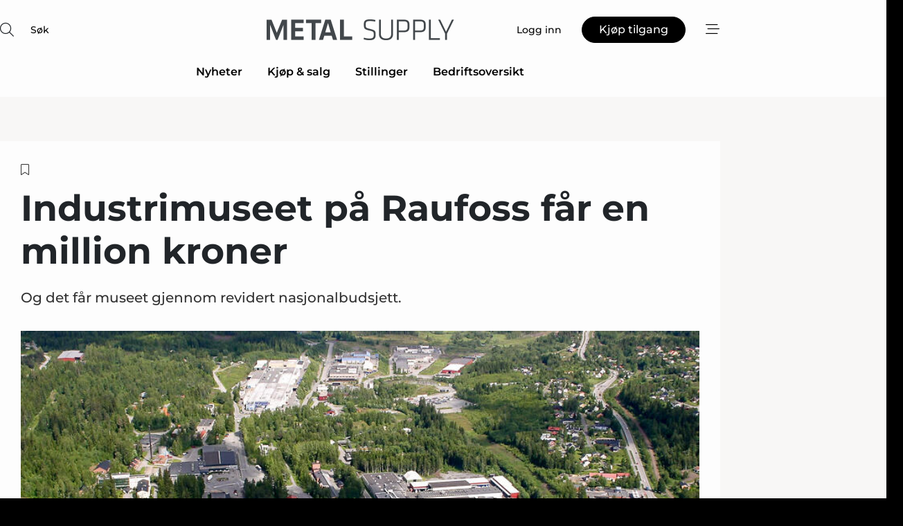

--- FILE ---
content_type: text/html;charset=UTF-8
request_url: https://www.metalsupply.no/article/view/1028981/industrimuseet_pa_raufoss_far_en_million_kroner
body_size: 65576
content:
<?xml version="1.0" encoding="UTF-8"?>
<!DOCTYPE html>
<html xmlns="http://www.w3.org/1999/xhtml"><head id="j_idt2">
        <link rel="SHORTCUT ICON" href="https://f.nordiskemedier.dk/favicon/metal.ico" />
        <link rel="ICON" href="https://f.nordiskemedier.dk/favicon/metal.ico" type="image/x-icon" />
        <title>Industrimuseet på Raufoss får en million kroner</title><meta name="description" content="Og det får museet gjennom revidert nasjonalbudsjett." />
        <meta http-equiv="X-UA-Compatible" content="IE=edge,chrome=1" />
        <meta http-equiv="content-type" content="text/html; charset=UTF-8" />
    <meta id="viewport" name="viewport" content="width=device-width, initial-scale=1" />
    <script>
        //<![CDATA[
        (function () {
            var width = window.innerWidth ||
                document.documentElement.clientWidth ||
                document.body.clientWidth;
            if (width >= 768) {
                document.getElementById("viewport").setAttribute("content", "width=1344");
            } else {
                document.getElementById("viewport").setAttribute("content", "width=device-width, initial-scale=1");
            }
        })();
        //]]>
    </script>
        <meta http-equiv="content-script-type" content="text/javascript" />
        <meta http-equiv="cache-control" content="no-cache" />
        <meta http-equiv="expires" content="0" />
        <meta http-equiv="pragma" content="no-cache" />
        <script src="/js/vars.js?t=1768570557609" type="text/javascript"></script>
        <script src="/js/access.js?t=1768570557609" type="text/javascript"></script>
        <script>
            window.startupTimestamp = "1768570557609";
            window.contextPath = "";
            window.domain = "https://www.metalsupply.no";
            window.fileDomain = "https://f.nordiskemedier.dk";
            window.hostId = 19;
            window.visitor = {};
            window.cvrRestApiAddress = "https://cvr-api.nordiskemedier.dk/resources";
            window.metaObject = {"industryName":"Metal","authorInitials":"MDA","pageType":"view-article","pageSize":1534,"pageAge":981,"contentType":"view-article"};
            window.testMode = false;

            window.googleAnalytics = false;
            window.pendingScriptExecutions = [];
            window.enableCookieBot = new function () {};

            window.trackerEnabled = true; // TODO: replace with JsVarsServlet after merge
        </script>
    
    <script type="text/javascript" async="true">
        //<![CDATA[
        (function() {
            var host = window.location.hostname;
            var element = document.createElement('script');
            var firstScript = document.getElementsByTagName('script')[0];
            var url = 'https://cmp.inmobi.com'
                .concat('/choice/', 'h8eTMmqFZF-_K', '/', host, '/choice.js?tag_version=V3');
            var uspTries = 0;
            var uspTriesLimit = 3;
            element.async = true;
            element.type = 'text/javascript';
            element.src = url;

            // Not default InMobi code - make sure there is a script present
            // before inserting anything before it.
            if (firstScript) {
                firstScript.parentNode.insertBefore(element, firstScript);
            }

            function makeStub() {
                var TCF_LOCATOR_NAME = '__tcfapiLocator';
                var queue = [];
                var win = window;
                var cmpFrame;

                function addFrame() {
                    var doc = win.document;
                    var otherCMP = !!(win.frames[TCF_LOCATOR_NAME]);

                    if (!otherCMP) {
                        if (doc.body) {
                            var iframe = doc.createElement('iframe');

                            iframe.style.cssText = 'display:none';
                            iframe.name = TCF_LOCATOR_NAME;
                            doc.body.appendChild(iframe);
                        } else {
                            setTimeout(addFrame, 5);
                        }
                    }
                    return !otherCMP;
                }

                function tcfAPIHandler() {
                    var gdprApplies;
                    var args = arguments;

                    if (!args.length) {
                        return queue;
                    } else if (args[0] === 'setGdprApplies') {
                        if (
                            args.length > 3 &&
                            args[2] === 2 &&
                            typeof args[3] === 'boolean'
                        ) {
                            gdprApplies = args[3];
                            if (typeof args[2] === 'function') {
                                args[2]('set', true);
                            }
                        }
                    } else if (args[0] === 'ping') {
                        var retr = {
                            gdprApplies: gdprApplies,
                            cmpLoaded: false,
                            cmpStatus: 'stub'
                        };

                        if (typeof args[2] === 'function') {
                            args[2](retr);
                        }
                    } else {
                        if(args[0] === 'init' && typeof args[3] === 'object') {
                            args[3] = Object.assign(args[3], { tag_version: 'V3' });
                        }
                        queue.push(args);
                    }
                }

                function postMessageEventHandler(event) {
                    var msgIsString = typeof event.data === 'string';
                    var json = {};

                    try {
                        if (msgIsString) {
                            json = JSON.parse(event.data);
                        } else {
                            json = event.data;
                        }
                    } catch (ignore) {}

                    var payload = json.__tcfapiCall;

                    if (payload) {
                        window.__tcfapi(
                            payload.command,
                            payload.version,
                            function(retValue, success) {
                                var returnMsg = {
                                    __tcfapiReturn: {
                                        returnValue: retValue,
                                        success: success,
                                        callId: payload.callId
                                    }
                                };
                                if (msgIsString) {
                                    returnMsg = JSON.stringify(returnMsg);
                                }
                                if (event && event.source && event.source.postMessage) {
                                    event.source.postMessage(returnMsg, '*');
                                }
                            },
                            payload.parameter
                        );
                    }
                }

                while (win) {
                    try {
                        if (win.frames[TCF_LOCATOR_NAME]) {
                            cmpFrame = win;
                            break;
                        }
                    } catch (ignore) {}

                    if (win === window.top) {
                        break;
                    }
                    win = win.parent;
                }
                if (!cmpFrame) {
                    addFrame();
                    win.__tcfapi = tcfAPIHandler;
                    win.addEventListener('message', postMessageEventHandler, false);
                }
            };

            makeStub();

            function makeGppStub() {
                const CMP_ID = 10;
                const SUPPORTED_APIS = [
                    '2:tcfeuv2',
                    '6:uspv1',
                    '7:usnatv1',
                    '8:usca',
                    '9:usvav1',
                    '10:uscov1',
                    '11:usutv1',
                    '12:usctv1'
                ];

                window.__gpp_addFrame = function (n) {
                    if (!window.frames[n]) {
                        if (document.body) {
                            var i = document.createElement("iframe");
                            i.style.cssText = "display:none";
                            i.name = n;
                            document.body.appendChild(i);
                        } else {
                            window.setTimeout(window.__gpp_addFrame, 10, n);
                        }
                    }
                };
                window.__gpp_stub = function () {
                    var b = arguments;
                    __gpp.queue = __gpp.queue || [];
                    __gpp.events = __gpp.events || [];

                    if (!b.length || (b.length == 1 && b[0] == "queue")) {
                        return __gpp.queue;
                    }

                    if (b.length == 1 && b[0] == "events") {
                        return __gpp.events;
                    }

                    var cmd = b[0];
                    var clb = b.length > 1 ? b[1] : null;
                    var par = b.length > 2 ? b[2] : null;
                    if (cmd === "ping") {
                        clb(
                            {
                                gppVersion: "1.1", // must be “Version.Subversion”, current: “1.1”
                                cmpStatus: "stub", // possible values: stub, loading, loaded, error
                                cmpDisplayStatus: "hidden", // possible values: hidden, visible, disabled
                                signalStatus: "not ready", // possible values: not ready, ready
                                supportedAPIs: SUPPORTED_APIS, // list of supported APIs
                                cmpId: CMP_ID, // IAB assigned CMP ID, may be 0 during stub/loading
                                sectionList: [],
                                applicableSections: [-1],
                                gppString: "",
                                parsedSections: {},
                            },
                            true
                        );
                    } else if (cmd === "addEventListener") {
                        if (!("lastId" in __gpp)) {
                            __gpp.lastId = 0;
                        }
                        __gpp.lastId++;
                        var lnr = __gpp.lastId;
                        __gpp.events.push({
                            id: lnr,
                            callback: clb,
                            parameter: par,
                        });
                        clb(
                            {
                                eventName: "listenerRegistered",
                                listenerId: lnr, // Registered ID of the listener
                                data: true, // positive signal
                                pingData: {
                                    gppVersion: "1.1", // must be “Version.Subversion”, current: “1.1”
                                    cmpStatus: "stub", // possible values: stub, loading, loaded, error
                                    cmpDisplayStatus: "hidden", // possible values: hidden, visible, disabled
                                    signalStatus: "not ready", // possible values: not ready, ready
                                    supportedAPIs: SUPPORTED_APIS, // list of supported APIs
                                    cmpId: CMP_ID, // list of supported APIs
                                    sectionList: [],
                                    applicableSections: [-1],
                                    gppString: "",
                                    parsedSections: {},
                                },
                            },
                            true
                        );
                    } else if (cmd === "removeEventListener") {
                        var success = false;
                        for (var i = 0; i < __gpp.events.length; i++) {
                            if (__gpp.events[i].id == par) {
                                __gpp.events.splice(i, 1);
                                success = true;
                                break;
                            }
                        }
                        clb(
                            {
                                eventName: "listenerRemoved",
                                listenerId: par, // Registered ID of the listener
                                data: success, // status info
                                pingData: {
                                    gppVersion: "1.1", // must be “Version.Subversion”, current: “1.1”
                                    cmpStatus: "stub", // possible values: stub, loading, loaded, error
                                    cmpDisplayStatus: "hidden", // possible values: hidden, visible, disabled
                                    signalStatus: "not ready", // possible values: not ready, ready
                                    supportedAPIs: SUPPORTED_APIS, // list of supported APIs
                                    cmpId: CMP_ID, // CMP ID
                                    sectionList: [],
                                    applicableSections: [-1],
                                    gppString: "",
                                    parsedSections: {},
                                },
                            },
                            true
                        );
                    } else if (cmd === "hasSection") {
                        clb(false, true);
                    } else if (cmd === "getSection" || cmd === "getField") {
                        clb(null, true);
                    }
                    //queue all other commands
                    else {
                        __gpp.queue.push([].slice.apply(b));
                    }
                };
                window.__gpp_msghandler = function (event) {
                    var msgIsString = typeof event.data === "string";
                    try {
                        var json = msgIsString ? JSON.parse(event.data) : event.data;
                    } catch (e) {
                        var json = null;
                    }
                    if (typeof json === "object" && json !== null && "__gppCall" in json) {
                        var i = json.__gppCall;
                        window.__gpp(
                            i.command,
                            function (retValue, success) {
                                var returnMsg = {
                                    __gppReturn: {
                                        returnValue: retValue,
                                        success: success,
                                        callId: i.callId,
                                    },
                                };
                                event.source.postMessage(msgIsString ? JSON.stringify(returnMsg) : returnMsg, "*");
                            },
                            "parameter" in i ? i.parameter : null,
                            "version" in i ? i.version : "1.1"
                        );
                    }
                };
                if (!("__gpp" in window) || typeof window.__gpp !== "function") {
                    window.__gpp = window.__gpp_stub;
                    window.addEventListener("message", window.__gpp_msghandler, false);
                    window.__gpp_addFrame("__gppLocator");
                }
            };

            makeGppStub();

            var uspStubFunction = function() {
                var arg = arguments;
                if (typeof window.__uspapi !== uspStubFunction) {
                    setTimeout(function() {
                        if (typeof window.__uspapi !== 'undefined') {
                            window.__uspapi.apply(window.__uspapi, arg);
                        }
                    }, 500);
                }
            };

            var checkIfUspIsReady = function() {
                uspTries++;
                if (window.__uspapi === uspStubFunction && uspTries < uspTriesLimit) {
                    console.warn('USP is not accessible');
                } else {
                    clearInterval(uspInterval);
                }
            };

            if (typeof window.__uspapi === 'undefined') {
                window.__uspapi = uspStubFunction;
                var uspInterval = setInterval(checkIfUspIsReady, 6000);
            }
        })();
        //]]>
    </script><meta property="og:title" content="Industrimuseet på Raufoss får en million kroner" /><meta property="og:description" content="Og det får museet gjennom revidert nasjonalbudsjett." /><meta property="og:type" content="article" /><meta property="og:url" content="https://www.metalsupply.no/article/view/1028981/industrimuseet_pa_raufoss_far_en_million_kroner" /><meta property="og:image" content="https://f.nordiskemedier.dk/221fb0kjfadx3rsb_900_473_q95.jpg" /><meta property="og:image:width" content="900" /><meta property="og:image:height" content="473" />
            <meta property="og:site_name" content="Metal Supply" /><meta name="twitter:card" content="summary" /><meta name="twitter:url" content="https://www.metalsupply.no/article/view/1028981/industrimuseet_pa_raufoss_far_en_million_kroner" /><meta name="twitter:title" content="Industrimuseet på Raufoss får en million kroner" /><meta name="twitter:description" content="Og det får museet gjennom revidert nasjonalbudsjett." /><meta name="twitter:image" content="https://f.nordiskemedier.dk/221fb0kjfadx3rsb.jpg" />
        <script src="/js/notbot.js?t=1768570557609" type="text/javascript"></script>

        <link href="https://f.nordiskemedier.dk/font/media.css" rel="stylesheet" />
        <link rel="stylesheet" href="https://f.nordiskemedier.dk/font-awesome/pro/6.6.0/css/all.min.css" />
        <link rel="stylesheet" href="https://f.nordiskemedier.dk/bootstrap/5.3.6/css/bootstrap.min.css" />
        <link rel="stylesheet" href="/css/default.css?t=1768570557609" type="text/css" />
        <script src="https://f.nordiskemedier.dk/jquery/jquery-3.6.0.min.js"></script>
        
        <script src="/js/jquery-ui.min.js"></script><script type="text/javascript" src="/javax.faces.resource/js/jquery.cookies.2.2.0.min.js.html?ln=portal-jsf&amp;t=17685705"></script>
        <script src="https://f.nordiskemedier.dk/bootstrap/5.3.6/js/bootstrap.bundle.min.js"></script>
        <script src="/js/default.js?t=1768570557609" type="text/javascript"></script>
        <script src="https://www.google.com/recaptcha/api.js?render=explicit&amp;hl=no" type="text/javascript"></script>
                <script src="https://cdn.jsdelivr.net/npm/vue@2.7.14/dist/vue.min.js"></script>
                <script src="/dist/vue-components.umd.min.js?t=1768570557609" type="text/javascript"></script>
        
        <script src="https://f.nordiskemedier.dk/turnjs4/lib/turn.min.js" type="text/javascript"></script><!--[if lt IE 9]>
            <script src="https://f.nordiskemedier.dk/turnjs4/lib/turn.html4.min.js" type="text/javascript"></script><![endif]--><!--[if lt IE 9]>
                <script type="text/javascript">
                    window.location = "/browser-support.html";
                </script><![endif]-->
        <script src="https://cdn.jsdelivr.net/npm/ua-parser-js@0/dist/ua-parser.min.js"></script>
    <script type="text/javascript">
        window.enableGTM = function() {
            try {
                (function (w, d, s, l, i) {
                    w[l] = w[l] || [];
                    w[l].push({
                        'gtm.start':
                            new Date().getTime(), event: 'gtm.js'
                    });
                    var f = d.getElementsByTagName(s)[0],
                        j = d.createElement(s), dl = l != 'dataLayer' ? '&l=' + l : '';
                    j.async = true;
                    j.src =
                        'https://www.googletagmanager.com/gtm.js?id=' + i + dl;
                    f.parentNode.insertBefore(j, f);
                })(window, document, 'script', 'dataLayer', 'GTM-KV89Z7X');
            } catch (err) {
                console.log(err);
            }
        };
    </script>
        

        
        <script src="/js/cookie-utilities.js"></script>
    <script type="text/javascript">
        var gaPageType = 'view-article';
        var gaContentType = 'view-article';
        var gaPageAge = 981;
        var gaPageSize = 1534;
        var gaIndustryName = 'Metal';
        
    </script>
    <script type="text/javascript">
        window.enableBanners = function () {
            try {
                window['banner-consent-is-ready'] = true;
                EventBus.broadcast("banner-consent-is-ready");
            } catch (err) {
                console.log(err);
            }
        };
    </script>
    <script type="text/javascript">
        //<![CDATA[
        (function () {
            var salespanelModuleEnabled = false;
            var quantCastModuleEnabled = true;
            var salespanelResolve, salespanelReject;
            window.salespanelPromise = new Promise((resolve, reject) => {
                // Check if Salespanel and QuantCast module is enabled for this host and check if the tag has loaded.
                if (!salespanelModuleEnabled || !quantCastModuleEnabled) {
                    resolve(false);
                }
                salespanelResolve = resolve;
                salespanelReject = reject;
            });

            // Reject just in case QuantCast module is enabled but variable is not initialized.
            if (typeof window.__tcfapi == "undefined") {
                salespanelReject("QuantCast error: __tcfapi is undefined");
                return;
            }

            // Listen for Quantcast events for changes to Salespanel consent.
            window.__tcfapi('addEventListener', 2, async function (tcData, success) {
                if (!success) {
                    salespanelReject("Salespanel error: Could not create event listener.");
                    return;
                }

                // the rest of this function is called when the page is loaded OR
                // - the user accepts / rejects / updates the consent terms
                // - the user dismisses the consent box by clicking the 'x'
                if (tcData.eventStatus !== 'tcloaded' && tcData.eventStatus !== 'useractioncomplete') {
                    return;
                }

                // Salespanel is managed by Google Tag Manager and is not inserted if the relevant consent is not given.
                // If consent is given, it returns true, otherwise false after 2,5 seconds.
                var loops = 0;
                while(!salespanelObjectLoaded() && loops < 5) {
                    await new Promise(resolve => setTimeout(resolve, 500));
                    loops += 1;
                }

                if (salespanelObjectLoaded()) {
                    // Set cookie.
                    allowTracking();
                    salespanelResolve(true);
                } else {
                    // Remove cookie.
                    rejectTracking();
                    // Salespanel did not load in time or was rejected by consent.
                    salespanelReject("Salespanel error: Not loaded.");
                }
            });

            function salespanelObjectLoaded() {
                return typeof $salespanel !== "undefined" && $salespanel.hasOwnProperty("push");
            }

            function allowTracking() {
                // Check if Salespanel tracking has already been allowed.
                if ($.cookies.get("track_uid") !== null) {
                    return;
                }

                try {
                    // Activate tracking when the visitor provides explicit consent.
                    // Place `track_uid` cookie.
                    $salespanel.push(["set", "tracking:allowTracking"]);
                } catch (e) {
                    salespanelReject("Salespanel error: Allow tracking failed.");
                }
            }

            function rejectTracking() {
                // Remove cookie if user removed Salespanel consent.
                // All created Salespanel events will now be un-identified.
                if ($.cookies.get("track_uid")) {
                    $.cookies.del("track_uid", {domain: '.metalsupply.no'});
                }
            }
        })();
        //]]>
    </script>
    <script type="text/javascript">
        //<![CDATA[
        window.paywallScripts = {
            seenPaywall: async function (type) {
                // Wait for salespanel promise to be fulfilled (either loaded or not).
                const salespanelLoaded = await window.salespanelPromise.catch(() => {
                    // Salespanel didn't load if promise is rejected.
                    return false;
                });
                if (!salespanelLoaded) return;

                // Find previous amount of seen paywalls.
                await this.seenPaywallPromise().then(seenPaywalls => {
                    // Increment amount of seen paywall on visitor attribute.
                    this.setPaywallsAttribute(seenPaywalls);

                    // Create Meta/Facebook Pixel event notifying of a seen paywall.
                    if (seenPaywalls > 3) {
                        fbq('trackCustom', "Set paywall +3 gange");
                    }
                }).catch((message) => {
                    console.error(message);
                });

                // Create Salespanel event notifying of a seen paywall.
                this.sendPaywallEvent(type);
            },
            seenPaywallPromise: function () {
                return new Promise((resolve, reject) => {
                    try {
                        $salespanel.push(["get", "qualify:visitor", function (data) {
                            data.visitor_attributes.paywalls !== null ?
                                resolve(data.visitor_attributes.paywalls) :
                                resolve(0);
                        }]);
                    } catch (e) {
                        reject("Salespanel error: Get details failed.");
                    }
                });
            },
            setPaywallsAttribute: function (seenPaywalls) {
                try {
                    $salespanel.push(["set", "attributes:visitor", {
                        "paywalls": seenPaywalls + 1
                    }]);
                } catch (e) {
                    console.error("Salespanel error: Couldn't set attribute.");
                }
            },
            sendPaywallEvent: function (type) {
                try {
                    $salespanel.push(["set",
                        "activity:customActivity",
                        "website",
                        "Saw paywall",
                        type
                    ]);
                } catch (e) {
                    console.error("Salespanel error: Couldn't send custom activity.");
                }
            }
        }
        //]]>
    </script>
            <script type="text/javascript">
                (function (){
                    var is = [];
                    var impersonating = false;
                    if (!impersonating && window.visitor.person) {
                        is.push({
                            name: "person",
                            ref: window.visitor.person.id
                        });
                    }
                    if (!impersonating && window.visitor.recipient) {
                        is.push({
                            name: "recipient",
                            ref: window.visitor.recipient.id
                        });
                    }

                    var evtr;
                    var queue = [];
                    window.queueTrackerEvent = function (a, sn, sr, tn, tr) {
                        if (evtr) {
                            evtr(a, sn, sr, tn, tr, is);
                        } else {
                            queue.push({
                                a: a,
                                sn: sn,
                                sr: sr,
                                tn: tn,
                                tr: tr
                            })
                        }
                    };
                    window.addEventListener("onTrackerLoaded", function () {
                        evtr = window.createTracker("https://api.evtr.nordiskemedier.dk", "evtr");
                        while (queue.length) {
                            var ev = queue.splice(0, 1)[0];
                            if (ev) {
                                evtr(ev.a, ev.sn, ev.sr, ev.tn, ev.tr, is);
                            }
                        }
                    });
                })();
            </script>
            <script async="async" src="https://js.evtr.nordiskemedier.dk/_.js?t=1768570557609" type="text/javascript"></script>

        <script type="text/javascript">
            $(function() {
                $('.item').hover(
                function() { $(this).css('background-color', '#efefef').css('cursor', 'pointer') },
                function() { $(this).css('background-color', 'transparent').css('cursor', 'normal') }
            );
                $(".tt").tooltip();
            });
            function getTitle() {
                return document.title;
            }
            function getLocation() {
                return window.location;
            }
            function getUrl() {
                return window.location.href;
            }
            function confirmDelete(p) {
                var v = "Er du sikker p\u00E5 at du vil slette \"{0}\"?";
                v = v.replace("{0}", p);
                return confirm(v);
            }
            function getVisitorEmail() {
                return "";
            }
            function getVisitorRememberInfo() {
                return true;
            }

            var ids = [];
            function messageFade() {
                $('.fade').fadeTo('slow', 0.3);
            }
            
            // Remove cookies that are no longer in use
            $(document).ready(function () {
                $.cookies.del("c1");
                $.cookies.del("c2");
                $.cookies.del("c3");
            });

            window.pushGTrackScript = function (f, cont) {
                window.pendingScriptExecutions.push({
                    callback: function () {
                        if (window.googleAnalytics) {
                            eval(f(cont));
                        }
                    },
                    context: cont
                });

            }
            $(window).on('load', function () {
                // if subscription is suspended change paywall message.
                if ($('#paywall-overlay') && window.visitor?.person?.suspended) {
                    $('#paywall-overlay .paywall-package').html("Tilgang suspendert.");
                    $('#paywall-overlay .paywall-body-wrapper').html("Den personlige innloggingen er suspendert av sikkerhetsmessige \u00E5rsaker.".replace('{0}', "abonnement@nordiskemedier.dk").replace('{1}', "abonnement@nordiskemedier.dk"));
                    $('.paywall-content-wrapper').addClass('warning');
                }
            });
        </script>
        <script type="text/javascript">
            //<![CDATA[
            function center(element) {
                var e=$(element);
                var w=e.width();
                var h=e.height();
                e.css("position","fixed").css("z-index","50000").css("top","50%").css("left","50%").css("margin-left","-"+(w/2)+"px").css("margin-top","-"+(h/2)+"px");
                e.draggable({
                    handle: $(element+"_handle")
                });
            }
            //]]>
        </script>

        
        <link rel="alternate" type="application/rss+xml" title="News RSS" href="https://www.metalsupply.no/xml/rss2/articles" />
        <link rel="alternate" type="application/rss+xml" title="Advertisements RSS" href="https://www.metalsupply.no/xml/rss2/advertisements?typeId=1&amp;typeId=2" />
        <link rel="alternate" type="application/rss+xml" title="Competences RSS" href="https://www.metalsupply.no/xml/rss2/competences" />
        <link rel="alternate" type="application/rss+xml" title="Jobs RSS" href="https://www.metalsupply.no/xml/rss2/jobs" />
        <link rel="alternate" type="application/rss+xml" title="Courses RSS" href="https://www.metalsupply.no/xml/rss2/courses" />

        <script>
            window.adTracker = {
                slots: {},
                adsMeta: {},
                hoverState: {
                    currentSlotId: null,
                    lastChangeTs: 0
                },
                clickState: {
                    lastPointerDown: null,  // { slotId, ts }
                    clickHandled: false
                }
            };
        </script><script async="async" src="https://securepubads.g.doubleclick.net/tag/js/gpt.js"></script><script>window.googletag = window.googletag || {cmd: []};if (!window.__gptGlobalsInit) {  window.__gptGlobalsInit = true;  window.slotFallbackData = new Map();  window.__inViewPct = window.__inViewPct || {};  window.__lastRefreshAt = new Map();  window.__slotCooldownMs = new Map();  function __canRefresh(slot){    const id = slot.getSlotElementId();    const last = window.__lastRefreshAt.get(id) || 0;    const cd = window.__slotCooldownMs.get(id) || 30000;    return Date.now() - last >= cd;  }  function __markRefreshed(slot){ window.__lastRefreshAt.set(slot.getSlotElementId(), Date.now()); }  window.__refreshState = window.__refreshState || {};  function __getRefreshState(id){    return (window.__refreshState[id] = window.__refreshState[id] || { pending:false, nextAllowedTs:0 });  }  function __tryRefresh(slot){    const id = slot.getSlotElementId();    const st = __getRefreshState(id);    if (!st.pending) return;    if (st.refreshScheduled) return;    const now = Date.now();    const pct = (window.__inViewPct && window.__inViewPct[id]) || 0;    if (now < st.nextAllowedTs){      __scheduleTryRefresh(slot, st.nextAllowedTs - now);      return;    }    if (pct < 50){      __scheduleTryRefresh(slot, 3000);      return;    }    if (!__canRefresh(slot)){      __scheduleTryRefresh(slot, 3000);      return;    }    st.refreshScheduled = true;    const ranInt = Math.floor(Math.random() * (2000 - 100 + 1)) + 100;    setTimeout(function(){      googletag.pubads().refresh([slot]);      __markRefreshed(slot);      st.pending = false;      st.refreshScheduled = false;    }, ranInt);  }function handleSlotRender(slotElementId) {    var labelId = 'label-' + slotElementId;    var labelEl = document.getElementById(labelId);    if (!labelEl) {        return;    }    labelEl.style.display = 'block';}function registerAdSlot(slotId) {    const slotEl = document.getElementById(slotId);    if (!slotEl) return;    const wrapper = slotEl;     wrapper.dataset.adSlotId = slotId;    if (!wrapper.style.position) {        wrapper.style.position = 'relative';    }    wrapper.addEventListener('mouseenter', function () {        window.adTracker.hoverState.currentSlotId = slotId;        window.adTracker.hoverState.lastChangeTs = Date.now();    });    wrapper.addEventListener('mouseleave', function () {        if (window.adTracker.hoverState.currentSlotId === slotId) {            window.adTracker.hoverState.currentSlotId = null;            window.adTracker.hoverState.lastChangeTs = Date.now();        }    });    window.adTracker.slots[slotId] = wrapper;}  function __scheduleTryRefresh(slot, delayMs){    const id = slot.getSlotElementId();    const st = __getRefreshState(id);    if (st.tryTimer) clearTimeout(st.tryTimer);    st.tryTimer = setTimeout(function(){      st.tryTimer = null;      __tryRefresh(slot);    }, Math.max(0, delayMs || 0));  }  googletag.cmd.push(function(){    googletag.pubads().addEventListener('slotVisibilityChanged', function(e){      const slot = e.slot;      const id = slot.getSlotElementId();      window.__inViewPct[id] = e.inViewPercentage || 0;      __scheduleTryRefresh(slot, 250);    });    googletag.pubads().addEventListener('impressionViewable', function(e){      const slot = e.slot;      const id = slot.getSlotElementId();      const cd = window.__slotCooldownMs.get(id) || 30000;      const st = __getRefreshState(id);      st.pending = true;      st.nextAllowedTs = Date.now() + cd;      __scheduleTryRefresh(slot, cd);    });  });  window.fireWindowResizeEvent = window.fireWindowResizeEvent || function(){    try { window.dispatchEvent(new Event('resize')); } catch(e){}  };}googletag.cmd.push(function(){  window.__fallbackHandled = window.__fallbackHandled || new Set();  googletag.pubads().addEventListener('slotRenderEnded', function(event){    const adslotId = event.slot.getSlotElementId();    if (!event.isEmpty) { fireWindowResizeEvent();        handleSlotRender(adslotId);       window.adTracker.adsMeta[adslotId] = {       creativeId: event.creativeId,       lineItemId: event.lineItemId,       campaignId: event.campaignId,       size: event.size,       adUnitPath: event.slot.getAdUnitPath(),      };    registerAdSlot(adslotId);    return; }    if (!window.slotFallbackData || !window.slotFallbackData.has(adslotId)) { fireWindowResizeEvent(); return; }    if (window.__fallbackHandled.has(adslotId)) { fireWindowResizeEvent(); return; }    window.__fallbackHandled.add(adslotId);    const cfg = window.slotFallbackData.get(adslotId);    try { googletag.destroySlots([event.slot]); } catch(e) {}    requestAnimationFrame(function(){      const toArr = s => s.split('],').map(x=>JSON.parse(x.replace(/\s/g,'') + (x.endsWith(']')?'':']')));      const sizeArrayLarge  = cfg.sizesLarge  ? toArr(cfg.sizesLarge)  : [];      const sizeArraySmall  = cfg.sizesSmall  ? toArr(cfg.sizesSmall)  : [];      const sizeArrayMobile = cfg.sizesMobile ? toArr(cfg.sizesMobile) : [];      var mapping = googletag.sizeMapping()        .addSize([1588,0], sizeArrayLarge)        .addSize([768,0],  sizeArraySmall)        .addSize([0,0],    sizeArrayMobile).build();      var already = googletag.pubads().getSlots().some(s => s.getSlotElementId() === adslotId);      if (!already) {        var fb = googletag.defineSlot(cfg.fallbackAdUnitPath, cfg.sizes, adslotId)          .defineSizeMapping(mapping)          .addService(googletag.pubads());        if (cfg.refreshAdSlot === 'true') {          window.__slotCooldownMs && window.__slotCooldownMs.set(adslotId, Number(cfg.refreshInterval)||30000);        } else {          window.__slotCooldownMs && window.__slotCooldownMs.set(adslotId, 1440000);        }      }      setTimeout(function(){        try { googletag.display(adslotId); } catch(e) { console.warn('fallback display failed:', e); }        fireWindowResizeEvent();      }, 0);    });  });});googletag.cmd.push(function(){var mapping = googletag.sizeMapping().addSize([1588, 0], [[ 1568, 864]]).addSize([768, 0], [[ 980, 540]]).addSize([0, 0], [[ 300, 100]]).build();var adSlot = googletag.defineSlot('/98909716/Regular_Top/Metal_Supply_NO', [[ 300, 100],[ 980, 540],[ 1568, 864]], 'regular-top-0').setTargeting('Industry', ['1']).defineSizeMapping(mapping).addService(googletag.pubads());window.__slotCooldownMs.set('regular-top-0', 16230);});googletag.cmd.push(function(){var mapping = googletag.sizeMapping().addSize([1588, 0], [[ 200, 200]]).addSize([768, 0], []).addSize([0, 0], []).build();var adSlot = googletag.defineSlot('/98909716/Regular_Side/Metal_Supply_NO', [[ 200, 200]], 'regular-side-left-0').setTargeting('Industry', ['1']).defineSizeMapping(mapping).addService(googletag.pubads());window.__slotCooldownMs.set('regular-side-left-0', 15808);});googletag.cmd.push(function(){var mapping = googletag.sizeMapping().addSize([1588, 0], [[ 200, 200]]).addSize([768, 0], []).addSize([0, 0], []).build();var adSlot = googletag.defineSlot('/98909716/Regular_Side/Metal_Supply_NO', [[ 200, 200]], 'regular-side-left-1').setTargeting('Industry', ['1']).defineSizeMapping(mapping).addService(googletag.pubads());window.__slotCooldownMs.set('regular-side-left-1', 16934);});googletag.cmd.push(function(){var mapping = googletag.sizeMapping().addSize([1588, 0], [[ 200, 200]]).addSize([768, 0], []).addSize([0, 0], []).build();var adSlot = googletag.defineSlot('/98909716/Regular_Side/Metal_Supply_NO', [[ 200, 200]], 'regular-side-left-2').setTargeting('Industry', ['1']).defineSizeMapping(mapping).addService(googletag.pubads());window.__slotCooldownMs.set('regular-side-left-2', 16736);});googletag.cmd.push(function(){var mapping = googletag.sizeMapping().addSize([1588, 0], [[ 200, 200]]).addSize([768, 0], []).addSize([0, 0], []).build();var adSlot = googletag.defineSlot('/98909716/Regular_Side/Metal_Supply_NO', [[ 200, 200]], 'regular-side-left-3').setTargeting('Industry', ['1']).defineSizeMapping(mapping).addService(googletag.pubads());window.__slotCooldownMs.set('regular-side-left-3', 16957);});googletag.cmd.push(function(){var mapping = googletag.sizeMapping().addSize([1588, 0], [[ 200, 200]]).addSize([768, 0], []).addSize([0, 0], []).build();var adSlot = googletag.defineSlot('/98909716/Regular_Side/Metal_Supply_NO', [[ 200, 200]], 'regular-side-left-4').setTargeting('Industry', ['1']).defineSizeMapping(mapping).addService(googletag.pubads());window.__slotCooldownMs.set('regular-side-left-4', 15507);});googletag.cmd.push(function(){var mapping = googletag.sizeMapping().addSize([1588, 0], [[ 200, 200]]).addSize([768, 0], []).addSize([0, 0], []).build();var adSlot = googletag.defineSlot('/98909716/Regular_Side/Metal_Supply_NO', [[ 200, 200]], 'regular-side-left-5').setTargeting('Industry', ['1']).defineSizeMapping(mapping).addService(googletag.pubads());window.__slotCooldownMs.set('regular-side-left-5', 16942);});googletag.cmd.push(function(){var mapping = googletag.sizeMapping().addSize([1588, 0], [[ 980, 250]]).addSize([768, 0], [[ 980, 250]]).addSize([0, 0], [[ 300, 100]]).build();var adSlot = googletag.defineSlot('/98909716/Regular_Takeover/Metal_Supply_NO', [[ 300, 100],[ 980, 250]], 'regular-takeover-above-article-0').setTargeting('Industry', ['1']).defineSizeMapping(mapping).addService(googletag.pubads());window.__slotCooldownMs.set('regular-takeover-above-article-0', 16162);});googletag.cmd.push(function(){var mapping = googletag.sizeMapping().addSize([1588, 0], []).addSize([768, 0], []).addSize([0, 0], [[ 300, 250]]).build();var adSlot = googletag.defineSlot('/98909716/Regular_Campaign/Metal_Supply_NO', [[ 300, 250]], 'regular-campaign-article-1-0').setTargeting('Industry', ['1']).defineSizeMapping(mapping).addService(googletag.pubads());window.__slotCooldownMs.set('regular-campaign-article-1-0', 15598);});googletag.cmd.push(function(){var mapping = googletag.sizeMapping().addSize([1588, 0], []).addSize([768, 0], []).addSize([0, 0], [[ 300, 250]]).build();var adSlot = googletag.defineSlot('/98909716/Regular_Campaign/Metal_Supply_NO', [[ 300, 250]], 'regular-campaign-article-2-0').setTargeting('Industry', ['1']).defineSizeMapping(mapping).addService(googletag.pubads());window.__slotCooldownMs.set('regular-campaign-article-2-0', 15990);});googletag.cmd.push(function(){var mapping = googletag.sizeMapping().addSize([1588, 0], []).addSize([768, 0], []).addSize([0, 0], [[ 125, 125]]).build();var adSlot = googletag.defineSlot('/98909716/Regular_Side/Metal_Supply_NO', [[ 125, 125]], 'regular-side-mobile-row-1-1-0').setTargeting('Industry', ['1']).defineSizeMapping(mapping).addService(googletag.pubads());window.__slotCooldownMs.set('regular-side-mobile-row-1-1-0', 16131);});googletag.cmd.push(function(){var mapping = googletag.sizeMapping().addSize([1588, 0], []).addSize([768, 0], []).addSize([0, 0], [[ 125, 125]]).build();var adSlot = googletag.defineSlot('/98909716/Regular_Side/Metal_Supply_NO', [[ 125, 125]], 'regular-side-mobile-row-1-2-0').setTargeting('Industry', ['1']).defineSizeMapping(mapping).addService(googletag.pubads());window.__slotCooldownMs.set('regular-side-mobile-row-1-2-0', 15657);});googletag.cmd.push(function(){var mapping = googletag.sizeMapping().addSize([1588, 0], []).addSize([768, 0], []).addSize([0, 0], [[ 125, 125]]).build();var adSlot = googletag.defineSlot('/98909716/Regular_Side/Metal_Supply_NO', [[ 125, 125]], 'regular-side-mobile-row-1-3-0').setTargeting('Industry', ['1']).defineSizeMapping(mapping).addService(googletag.pubads());window.__slotCooldownMs.set('regular-side-mobile-row-1-3-0', 15922);});googletag.cmd.push(function(){var mapping = googletag.sizeMapping().addSize([1588, 0], []).addSize([768, 0], []).addSize([0, 0], [[ 125, 125]]).build();var adSlot = googletag.defineSlot('/98909716/Regular_Side/Metal_Supply_NO', [[ 125, 125]], 'regular-side-mobile-row-1-4-0').setTargeting('Industry', ['1']).defineSizeMapping(mapping).addService(googletag.pubads());window.__slotCooldownMs.set('regular-side-mobile-row-1-4-0', 16796);});googletag.cmd.push(function(){var mapping = googletag.sizeMapping().addSize([1588, 0], []).addSize([768, 0], []).addSize([0, 0], [[ 300, 250]]).build();var adSlot = googletag.defineSlot('/98909716/Regular_Campaign/Metal_Supply_NO', [[ 300, 250]], 'regular-campaign-article-3-0').setTargeting('Industry', ['1']).defineSizeMapping(mapping).addService(googletag.pubads());window.__slotCooldownMs.set('regular-campaign-article-3-0', 16513);});googletag.cmd.push(function(){var mapping = googletag.sizeMapping().addSize([1588, 0], []).addSize([768, 0], []).addSize([0, 0], [[ 300, 250]]).build();var adSlot = googletag.defineSlot('/98909716/Regular_Campaign/Metal_Supply_NO', [[ 300, 250]], 'regular-campaign-article-4-0').setTargeting('Industry', ['1']).defineSizeMapping(mapping).addService(googletag.pubads());window.__slotCooldownMs.set('regular-campaign-article-4-0', 16918);});googletag.cmd.push(function(){var mapping = googletag.sizeMapping().addSize([1588, 0], [[ 300, 250]]).addSize([768, 0], [[ 300, 250]]).addSize([0, 0], []).build();var adSlot = googletag.defineSlot('/98909716/Regular_Campaign/Metal_Supply_NO', [[ 300, 250]], 'regular-campaign-article-0').setTargeting('Industry', ['1']).defineSizeMapping(mapping).addService(googletag.pubads());window.__slotCooldownMs.set('regular-campaign-article-0', 16478);});googletag.cmd.push(function(){var mapping = googletag.sizeMapping().addSize([1588, 0], [[ 300, 250]]).addSize([768, 0], [[ 300, 250]]).addSize([0, 0], []).build();var adSlot = googletag.defineSlot('/98909716/Regular_Campaign/Metal_Supply_NO', [[ 300, 250]], 'regular-campaign-article-1').setTargeting('Industry', ['1']).defineSizeMapping(mapping).addService(googletag.pubads());window.__slotCooldownMs.set('regular-campaign-article-1', 16298);});googletag.cmd.push(function(){var mapping = googletag.sizeMapping().addSize([1588, 0], [[ 300, 250]]).addSize([768, 0], [[ 300, 250]]).addSize([0, 0], []).build();var adSlot = googletag.defineSlot('/98909716/Regular_Campaign/Metal_Supply_NO', [[ 300, 250]], 'regular-campaign-article-2').setTargeting('Industry', ['1']).defineSizeMapping(mapping).addService(googletag.pubads());window.__slotCooldownMs.set('regular-campaign-article-2', 16008);});googletag.cmd.push(function(){var mapping = googletag.sizeMapping().addSize([1588, 0], [[ 300, 250]]).addSize([768, 0], [[ 300, 250]]).addSize([0, 0], []).build();var adSlot = googletag.defineSlot('/98909716/Regular_Campaign/Metal_Supply_NO', [[ 300, 250]], 'regular-campaign-article-3').setTargeting('Industry', ['1']).defineSizeMapping(mapping).addService(googletag.pubads());window.__slotCooldownMs.set('regular-campaign-article-3', 16723);});googletag.cmd.push(function(){var mapping = googletag.sizeMapping().addSize([1588, 0], [[ 980, 250]]).addSize([768, 0], [[ 980, 250]]).addSize([0, 0], [[ 300, 100]]).build();var adSlot = googletag.defineSlot('/98909716/Regular_Takeover/Metal_Supply_NO', [[ 300, 100],[ 980, 250]], 'regular-takeover-below-article-0').setTargeting('Industry', ['1']).defineSizeMapping(mapping).addService(googletag.pubads());window.__slotCooldownMs.set('regular-takeover-below-article-0', 16409);});googletag.cmd.push(function(){var mapping = googletag.sizeMapping().addSize([1588, 0], []).addSize([768, 0], []).addSize([0, 0], [[ 125, 125]]).build();var adSlot = googletag.defineSlot('/98909716/Regular_Side/Metal_Supply_NO', [[ 125, 125]], 'regular-side-mobile-row-2-1-0').setTargeting('Industry', ['1']).defineSizeMapping(mapping).addService(googletag.pubads());window.__slotCooldownMs.set('regular-side-mobile-row-2-1-0', 16829);});googletag.cmd.push(function(){var mapping = googletag.sizeMapping().addSize([1588, 0], []).addSize([768, 0], []).addSize([0, 0], [[ 125, 125]]).build();var adSlot = googletag.defineSlot('/98909716/Regular_Side/Metal_Supply_NO', [[ 125, 125]], 'regular-side-mobile-row-2-2-0').setTargeting('Industry', ['1']).defineSizeMapping(mapping).addService(googletag.pubads());window.__slotCooldownMs.set('regular-side-mobile-row-2-2-0', 16793);});googletag.cmd.push(function(){var mapping = googletag.sizeMapping().addSize([1588, 0], []).addSize([768, 0], []).addSize([0, 0], [[ 125, 125]]).build();var adSlot = googletag.defineSlot('/98909716/Regular_Side/Metal_Supply_NO', [[ 125, 125]], 'regular-side-mobile-row-2-3-0').setTargeting('Industry', ['1']).defineSizeMapping(mapping).addService(googletag.pubads());window.__slotCooldownMs.set('regular-side-mobile-row-2-3-0', 16393);});googletag.cmd.push(function(){var mapping = googletag.sizeMapping().addSize([1588, 0], []).addSize([768, 0], []).addSize([0, 0], [[ 125, 125]]).build();var adSlot = googletag.defineSlot('/98909716/Regular_Side/Metal_Supply_NO', [[ 125, 125]], 'regular-side-mobile-row-2-4-0').setTargeting('Industry', ['1']).defineSizeMapping(mapping).addService(googletag.pubads());window.__slotCooldownMs.set('regular-side-mobile-row-2-4-0', 15912);});googletag.cmd.push(function(){var mapping = googletag.sizeMapping().addSize([1588, 0], []).addSize([768, 0], []).addSize([0, 0], [[ 125, 125]]).build();var adSlot = googletag.defineSlot('/98909716/Regular_Side/Metal_Supply_NO', [[ 125, 125]], 'regular-side-mobile-row-3-1-0').setTargeting('Industry', ['1']).defineSizeMapping(mapping).addService(googletag.pubads());window.__slotCooldownMs.set('regular-side-mobile-row-3-1-0', 16350);});googletag.cmd.push(function(){var mapping = googletag.sizeMapping().addSize([1588, 0], []).addSize([768, 0], []).addSize([0, 0], [[ 125, 125]]).build();var adSlot = googletag.defineSlot('/98909716/Regular_Side/Metal_Supply_NO', [[ 125, 125]], 'regular-side-mobile-row-3-2-0').setTargeting('Industry', ['1']).defineSizeMapping(mapping).addService(googletag.pubads());window.__slotCooldownMs.set('regular-side-mobile-row-3-2-0', 16999);});googletag.cmd.push(function(){var mapping = googletag.sizeMapping().addSize([1588, 0], []).addSize([768, 0], []).addSize([0, 0], [[ 125, 125]]).build();var adSlot = googletag.defineSlot('/98909716/Regular_Side/Metal_Supply_NO', [[ 125, 125]], 'regular-side-mobile-row-3-3-0').setTargeting('Industry', ['1']).defineSizeMapping(mapping).addService(googletag.pubads());window.__slotCooldownMs.set('regular-side-mobile-row-3-3-0', 16997);});googletag.cmd.push(function(){var mapping = googletag.sizeMapping().addSize([1588, 0], []).addSize([768, 0], []).addSize([0, 0], [[ 125, 125]]).build();var adSlot = googletag.defineSlot('/98909716/Regular_Side/Metal_Supply_NO', [[ 125, 125]], 'regular-side-mobile-row-3-4-0').setTargeting('Industry', ['1']).defineSizeMapping(mapping).addService(googletag.pubads());window.__slotCooldownMs.set('regular-side-mobile-row-3-4-0', 16604);});googletag.cmd.push(function(){var mapping = googletag.sizeMapping().addSize([1588, 0], [[ 200, 200]]).addSize([768, 0], []).addSize([0, 0], []).build();var adSlot = googletag.defineSlot('/98909716/Regular_Side/Metal_Supply_NO', [[ 200, 200]], 'regular-side-right-large-0').setTargeting('Industry', ['1']).defineSizeMapping(mapping).addService(googletag.pubads());window.__slotCooldownMs.set('regular-side-right-large-0', 16940);});googletag.cmd.push(function(){var mapping = googletag.sizeMapping().addSize([1588, 0], [[ 200, 200]]).addSize([768, 0], []).addSize([0, 0], []).build();var adSlot = googletag.defineSlot('/98909716/Regular_Side/Metal_Supply_NO', [[ 200, 200]], 'regular-side-right-large-1').setTargeting('Industry', ['1']).defineSizeMapping(mapping).addService(googletag.pubads());window.__slotCooldownMs.set('regular-side-right-large-1', 16409);});googletag.cmd.push(function(){var mapping = googletag.sizeMapping().addSize([1588, 0], [[ 200, 200]]).addSize([768, 0], []).addSize([0, 0], []).build();var adSlot = googletag.defineSlot('/98909716/Regular_Side/Metal_Supply_NO', [[ 200, 200]], 'regular-side-right-large-2').setTargeting('Industry', ['1']).defineSizeMapping(mapping).addService(googletag.pubads());window.__slotCooldownMs.set('regular-side-right-large-2', 16044);});googletag.cmd.push(function(){var mapping = googletag.sizeMapping().addSize([1588, 0], [[ 200, 200]]).addSize([768, 0], []).addSize([0, 0], []).build();var adSlot = googletag.defineSlot('/98909716/Regular_Side/Metal_Supply_NO', [[ 200, 200]], 'regular-side-right-large-3').setTargeting('Industry', ['1']).defineSizeMapping(mapping).addService(googletag.pubads());window.__slotCooldownMs.set('regular-side-right-large-3', 16527);});googletag.cmd.push(function(){var mapping = googletag.sizeMapping().addSize([1588, 0], [[ 200, 200]]).addSize([768, 0], []).addSize([0, 0], []).build();var adSlot = googletag.defineSlot('/98909716/Regular_Side/Metal_Supply_NO', [[ 200, 200]], 'regular-side-right-large-4').setTargeting('Industry', ['1']).defineSizeMapping(mapping).addService(googletag.pubads());window.__slotCooldownMs.set('regular-side-right-large-4', 16953);});googletag.cmd.push(function(){var mapping = googletag.sizeMapping().addSize([1588, 0], [[ 200, 200]]).addSize([768, 0], []).addSize([0, 0], []).build();var adSlot = googletag.defineSlot('/98909716/Regular_Side/Metal_Supply_NO', [[ 200, 200]], 'regular-side-right-large-5').setTargeting('Industry', ['1']).defineSizeMapping(mapping).addService(googletag.pubads());window.__slotCooldownMs.set('regular-side-right-large-5', 16908);});googletag.cmd.push(function(){var mapping = googletag.sizeMapping().addSize([1588, 0], []).addSize([768, 0], [[ 200, 200]]).addSize([0, 0], []).build();var adSlot = googletag.defineSlot('/98909716/Regular_Side/Metal_Supply_NO', [[ 200, 200]], 'regular-side-right-small-0').setTargeting('Industry', ['1']).defineSizeMapping(mapping).addService(googletag.pubads());window.__slotCooldownMs.set('regular-side-right-small-0', 16376);});googletag.cmd.push(function(){var mapping = googletag.sizeMapping().addSize([1588, 0], []).addSize([768, 0], [[ 200, 200]]).addSize([0, 0], []).build();var adSlot = googletag.defineSlot('/98909716/Regular_Side/Metal_Supply_NO', [[ 200, 200]], 'regular-side-right-small-1').setTargeting('Industry', ['1']).defineSizeMapping(mapping).addService(googletag.pubads());window.__slotCooldownMs.set('regular-side-right-small-1', 15554);});googletag.cmd.push(function(){var mapping = googletag.sizeMapping().addSize([1588, 0], []).addSize([768, 0], [[ 200, 200]]).addSize([0, 0], []).build();var adSlot = googletag.defineSlot('/98909716/Regular_Side/Metal_Supply_NO', [[ 200, 200]], 'regular-side-right-small-2').setTargeting('Industry', ['1']).defineSizeMapping(mapping).addService(googletag.pubads());window.__slotCooldownMs.set('regular-side-right-small-2', 15700);});googletag.cmd.push(function(){var mapping = googletag.sizeMapping().addSize([1588, 0], []).addSize([768, 0], [[ 200, 200]]).addSize([0, 0], []).build();var adSlot = googletag.defineSlot('/98909716/Regular_Side/Metal_Supply_NO', [[ 200, 200]], 'regular-side-right-small-3').setTargeting('Industry', ['1']).defineSizeMapping(mapping).addService(googletag.pubads());window.__slotCooldownMs.set('regular-side-right-small-3', 16616);});googletag.cmd.push(function(){var mapping = googletag.sizeMapping().addSize([1588, 0], []).addSize([768, 0], [[ 200, 200]]).addSize([0, 0], []).build();var adSlot = googletag.defineSlot('/98909716/Regular_Side/Metal_Supply_NO', [[ 200, 200]], 'regular-side-right-small-4').setTargeting('Industry', ['1']).defineSizeMapping(mapping).addService(googletag.pubads());window.__slotCooldownMs.set('regular-side-right-small-4', 16715);});googletag.cmd.push(function(){var mapping = googletag.sizeMapping().addSize([1588, 0], []).addSize([768, 0], [[ 200, 200]]).addSize([0, 0], []).build();var adSlot = googletag.defineSlot('/98909716/Regular_Side/Metal_Supply_NO', [[ 200, 200]], 'regular-side-right-small-5').setTargeting('Industry', ['1']).defineSizeMapping(mapping).addService(googletag.pubads());window.__slotCooldownMs.set('regular-side-right-small-5', 16712);});googletag.cmd.push(function(){var mapping = googletag.sizeMapping().addSize([1588, 0], []).addSize([768, 0], [[ 200, 200]]).addSize([0, 0], []).build();var adSlot = googletag.defineSlot('/98909716/Regular_Side/Metal_Supply_NO', [[ 200, 200]], 'regular-side-right-small-6').setTargeting('Industry', ['1']).defineSizeMapping(mapping).addService(googletag.pubads());window.__slotCooldownMs.set('regular-side-right-small-6', 15844);});googletag.cmd.push(function(){var mapping = googletag.sizeMapping().addSize([1588, 0], []).addSize([768, 0], [[ 200, 200]]).addSize([0, 0], []).build();var adSlot = googletag.defineSlot('/98909716/Regular_Side/Metal_Supply_NO', [[ 200, 200]], 'regular-side-right-small-7').setTargeting('Industry', ['1']).defineSizeMapping(mapping).addService(googletag.pubads());window.__slotCooldownMs.set('regular-side-right-small-7', 16852);});googletag.cmd.push(function(){var mapping = googletag.sizeMapping().addSize([1588, 0], []).addSize([768, 0], [[ 200, 200]]).addSize([0, 0], []).build();var adSlot = googletag.defineSlot('/98909716/Regular_Side/Metal_Supply_NO', [[ 200, 200]], 'regular-side-right-small-8').setTargeting('Industry', ['1']).defineSizeMapping(mapping).addService(googletag.pubads());window.__slotCooldownMs.set('regular-side-right-small-8', 16377);});googletag.cmd.push(function(){var mapping = googletag.sizeMapping().addSize([1588, 0], []).addSize([768, 0], [[ 200, 200]]).addSize([0, 0], []).build();var adSlot = googletag.defineSlot('/98909716/Regular_Side/Metal_Supply_NO', [[ 200, 200]], 'regular-side-right-small-9').setTargeting('Industry', ['1']).defineSizeMapping(mapping).addService(googletag.pubads());window.__slotCooldownMs.set('regular-side-right-small-9', 16661);});googletag.cmd.push(function(){var mapping = googletag.sizeMapping().addSize([1588, 0], []).addSize([768, 0], [[ 200, 200]]).addSize([0, 0], []).build();var adSlot = googletag.defineSlot('/98909716/Regular_Side/Metal_Supply_NO', [[ 200, 200]], 'regular-side-right-small-10').setTargeting('Industry', ['1']).defineSizeMapping(mapping).addService(googletag.pubads());window.__slotCooldownMs.set('regular-side-right-small-10', 16746);});googletag.cmd.push(function(){var mapping = googletag.sizeMapping().addSize([1588, 0], []).addSize([768, 0], [[ 200, 200]]).addSize([0, 0], []).build();var adSlot = googletag.defineSlot('/98909716/Regular_Side/Metal_Supply_NO', [[ 200, 200]], 'regular-side-right-small-11').setTargeting('Industry', ['1']).defineSizeMapping(mapping).addService(googletag.pubads());window.__slotCooldownMs.set('regular-side-right-small-11', 15528);});googletag.cmd.push(function(){  googletag.pubads().enableSingleRequest();  googletag.pubads().collapseEmptyDivs();  googletag.enableServices();});</script></head><body>
            <script src="/js/cookie-consent.js"></script>

        <div style="display:none;">
            <a href="/void/index.html" rel="nofollow">23948sdkhjf</a>
        </div>
        <i id="media-width-detection" style="display: none">
            
            <i class="d-md-none xs"></i>
            <i class="d-none d-md-inline lg"></i>
        </i>
            
            <noscript><iframe src="https://www.googletagmanager.com/ns.html?id=GTM-KV89Z7X" height="0" width="0" style="display:none;visibility:hidden"></iframe></noscript>
        <div class="remodal-bg">
        <header id="main-header" v-cloak="" class="unprintable">
            <nav>
                <div>
                    <global-search-icon></global-search-icon>
                </div>
                <div>
                    <a href="/" class="logo">
                        <img src="https://f.nordiskemedier.dk/logo/portal/19.png" alt="Metal Supply" />
                    </a>
                </div>
                <div>
                    <button v-if="window.visitor.person" v-on:click.prevent="open(personMenu)" class="btn btn-link btn-log-in px-0">
                        <i class="fa-light fa-user d-sm-none"></i>
                        <span class="d-none d-sm-inline">Min konto</span>
                    </button>
                    <button v-else="" v-on:click.prevent="open(topMenu)" class="btn btn-link btn-log-in px-0">
                        <i class="fa-light fa-user d-sm-none"></i>
                        <span class="d-none d-sm-inline">Logg inn</span>
                    </button>
                    <button v-if="(window.visitor.ipAccess &amp;&amp; !window.visitor.ipAccess.disable &amp;&amp; window.visitor.ipAccess.corporateClient) || (window.visitor.person &amp;&amp; window.visitor.corporateClient)" v-on:click.prevent="open(ipAccessMenu)" class="btn btn-link btn-ip-access px-0">
                        <span class="d-flex" v-if="window.visitor.corporateClient &amp;&amp; window.visitor.person &amp;&amp; window.visitor.person.companiesWhereAdmin &amp;&amp; window.visitor.person.companiesWhereAdmin.length == 1">
                            <i class="fa-light fa-lock-open me-1"></i><span class="short-name">{{ truncateString(window.visitor.corporateClient.name, 12) }}</span><span class="long-name">{{ truncateString(window.visitor.corporateClient.name, 20) }}</span>
                        </span>
                        <span class="d-flex" v-else-if="window.visitor.corporateClient &amp;&amp; window.visitor.person &amp;&amp; window.visitor.person.companiesWhereAdmin &amp;&amp; window.visitor.person.companiesWhereAdmin.length &gt; 1">
                            <i class="fa-light fa-lock-open me-1"></i><span class="short-name">{{ truncateString("Bedriftsløsning", 12) }}</span><span class="long-name">{{ truncateString("Bedriftsløsning", 20) }}</span>
                        </span>
                        <span class="d-flex" v-else-if="window.visitor.ipAccess &amp;&amp; !window.visitor.ipAccess.disable &amp;&amp; window.visitor.ipAccess.corporateClient">
                            <i class="fa-light fa-lock-open me-1"></i><span class="short-name">{{ truncateString(window.visitor.ipAccess.corporateClient.name, 12) }}</span><span class="long-name">{{ truncateString(window.visitor.ipAccess.corporateClient.name, 20) }}</span>
                        </span>
                        <span class="d-flex" v-else="">
                            <i class="fa-light fa-lock-open me-1"></i><span class="short-name">{{ truncateString(window.visitor.corporateClient.name, 12) }}</span><span class="long-name">{{ truncateString(window.visitor.corporateClient.name, 20) }}</span>
                        </span>
                    </button>
                    <template v-else=""><a id="j_idt106:j_idt108" href="/products/subscription.html" style="" class="btn btn-primary" target="">
                            <span class="d-inline d-sm-none">Kjøp</span>
                            <span class="d-none d-sm-inline">Kjøp tilgang</span></a>
                    </template>
                    <button v-on:click.prevent="open(rightMenu)" class="btn btn-link btn-bars px-0 d-inline-flex">
                        <i class="fa-light fa-bars-staggered"></i>
                    </button>
                </div>
            </nav>
            <div v-on:click.self="close" class="menu-container menu-top" v-bind:class="getStyleClass(topMenu)">
                <div>
                    <menu-log-in v-bind:sign-up-link="signUpLink" v-on:close="close"></menu-log-in>
                </div>
            </div>
            <div v-on:click.self="close" class="menu-container menu-right" v-bind:class="getStyleClass(rightMenu)">
                <div>
                    <div style="align-items: center;" class="d-flex justify-content-end">
                        <button v-if="window.visitor.person" v-on:click.prevent="open(personMenu)" class="btn btn-link btn-log-in px-0">
                            Min konto
                        </button>
                        <button v-else="" v-on:click.prevent="open(topMenu)" class="btn btn-link btn-log-in px-0">
                            <i class="fa-light fa-user d-sm-none"></i>
                            <span class="d-none d-sm-inline">Logg inn</span>
                        </button>
                        <button v-if="(window.visitor.ipAccess &amp;&amp; !window.visitor.ipAccess.disable &amp;&amp; window.visitor.ipAccess.corporateClient) || (window.visitor.person &amp;&amp; window.visitor.corporateClient)" v-on:click.prevent="open(ipAccessMenu)" class="btn btn-link btn-ip-access px-0 mx-4">
                            <span class="d-flex" v-if="window.visitor.corporateClient &amp;&amp; window.visitor.person &amp;&amp; window.visitor.person.companiesWhereAdmin &amp;&amp; window.visitor.person.companiesWhereAdmin.length == 1">
                                <i class="fa-light fa-lock-open me-1"></i><span class="short-name">{{ truncateString(window.visitor.corporateClient.name, 12) }}</span><span class="long-name">{{ truncateString(window.visitor.corporateClient.name, 20) }}</span>
                            </span>
                            <span class="d-flex" v-else-if="window.visitor.corporateClient &amp;&amp; window.visitor.person &amp;&amp; window.visitor.person.companiesWhereAdmin &amp;&amp; window.visitor.person.companiesWhereAdmin.length &gt; 1">
                                <i class="fa-light fa-lock-open me-1"></i><span class="short-name">{{ truncateString("Bedriftsløsning", 12) }}</span><span class="long-name">{{ truncateString("Bedriftsløsning", 20) }}</span>
                            </span>
                            <span class="d-flex" v-else-if="window.visitor.ipAccess &amp;&amp; !window.visitor.ipAccess.disable &amp;&amp; window.visitor.ipAccess.corporateClient">
                                <i class="fa-light fa-lock-open me-1"></i><span class="short-name">{{ truncateString(window.visitor.ipAccess.corporateClient.name, 12) }}</span><span class="long-name">{{ truncateString(window.visitor.ipAccess.corporateClient.name, 20) }}</span>
                            </span>
                            <span class="d-flex" v-else="">
                                <i class="fa-light fa-lock-open me-1"></i><span class="short-name">{{ truncateString(window.visitor.corporateClient.name, 12) }}</span><span class="long-name">{{ truncateString(window.visitor.corporateClient.name, 20) }}</span>
                            </span>
                        </button>
                        <template v-else=""><a id="j_idt110:j_idt112" href="/products/subscription.html" style="" class="btn btn-primary mx-4" target="">
                                <span class="d-inline d-sm-none">Kjøp</span>
                                <span class="d-none d-sm-inline">Kjøp tilgang</span></a>
                        </template>
                        <button v-on:click.prevent="close" class="btn btn-link btn-x px-0 d-inline-flex">
                            <i class="fa-light fa-xmark-large"></i>
                        </button>
                    </div>
                    <div class="mt-5 mb-4">
                        <global-search-input></global-search-input>
                    </div>
                    <ul class="primary-menu">
                        <li v-for="(option, i) in mainOptions" v-bind:key="i" v-bind:class="{'open': unfolded == i}">
                            <a v-if="option.target" v-bind:href="option.target" v-bind:target="option.external ? '_blank' : ''">{{ option.name }}</a>
                            <template v-else-if="option.children">
                                <a href="#" v-on:click.prevent="unfolded = unfolded != i ? i : null">{{ option.name }}<i class="fa-light" v-bind:class="{'fa-chevron-down': unfolded != i, 'fa-chevron-up': unfolded == i}"></i></a>
                                <ul>
                                    <li v-for="(child, j) in option.children" v-bind:key="j">
                                        <a v-bind:href="child.target" v-bind:target="child.external ? '_blank' : ''">{{ child.name }}</a>
                                    </li>
                                </ul>
                            </template>
                        </li>
                    </ul>
                    <ul class="secondary-menu">
                        <li>
                            <a href="/newsletter/subscribe.html"><i class="fa-light fa-envelope"></i>Meld deg på nyhetsbrevet</a>
                        </li>
                        <li>
                            <a href="/bookmark"><i class="fa-light fa-bookmark"></i>Min leseliste</a>
                        </li>
                    </ul>
                    <ul v-if="mainSecondaryOptions &amp;&amp; mainSecondaryOptions.length" class="secondary-menu">
                        <li v-for="(option, i) in mainSecondaryOptions" v-bind:key="i">
                            <a v-if="option.target" v-bind:href="option.target" v-bind:target="option.external ? '_blank' : ''">{{ option.name }}</a>
                            <template v-else-if="option.children">
                                <span>{{ option.name }}</span>
                                <ul>
                                    <li v-for="(child, j) in option.children" v-bind:key="j">
                                        <a v-bind:href="child.target" v-bind:target="child.external ? '_blank' : ''">{{ child.name }}</a>
                                    </li>
                                </ul>
                            </template>
                        </li>
                    </ul>
                        <div class="extra">
                            <ip-access-toggle></ip-access-toggle>
                        </div>
                </div>
            </div>
            <div v-if="window.visitor.person" v-on:click.self="close" class="menu-container menu-right" v-bind:class="getStyleClass(personMenu)">
                <div>
                    <div style="align-items: center;" class="d-flex justify-content-end">
                        <button v-on:click.prevent="close" class="btn btn-link btn-x px-0 d-inline-flex">
                            <i class="fa-light fa-xmark-large"></i>
                        </button>
                    </div>
                    <ul class="primary-menu mt-4">
                        <li v-bind:class="{'open': unfolded == -1}">
                            <a href="#" v-on:click.prevent="unfolded = unfolded != -1 ? -1 : null" class="border-top-0">
                                <span class="d-block">
                                    <span class="d-block">{{ window.visitor.person.name }}</span>
                                    <small v-if="window.visitor.member" class="d-block text-muted">
                                        <span class="me-2">{{ window.visitor.member.name }}</span>
                                        <span v-if="window.visitor.person.members &amp;&amp; window.visitor.person.members.length &gt; 1" class="border rounded px-1">+{{ window.visitor.person.members.length - 1 }}</span>
                                    </small>
                                </span>
                                <i class="fa-light" v-bind:class="{'fa-chevron-down': unfolded != -1, 'fa-chevron-up': unfolded == -1}"></i>
                            </a>
                            <ul>
                                <li v-if="window.visitor.person.members &amp;&amp; window.visitor.person.members.length &gt; 1" v-for="member in window.visitor.person.members">
                                    <a href="#" v-on:click="switchMember(member.id)">
                                        {{ member.name }}
                                        <small class="d-block text-muted">Bedriftsprofil<i v-if="window.visitor.member &amp;&amp; member.id === window.visitor.member.id" class="text-success ms-2 fa-solid fa-check-circle"></i></small>
                                    </a>
                                </li>
                                <li>
                                    <a href="/user/update.html">Innstillinger</a>
                                </li>
                                <li>
                                    <a href="/member/log-out.html">Logg ut</a>
                                </li>
                            </ul>
                        </li>
                        <li v-for="(option, i) in personOptions" v-bind:key="i" v-bind:class="{'open': unfolded == i}">
                            <a v-if="option.target" v-bind:href="option.target" v-bind:target="option.external ? '_blank' : ''">{{ option.name }}</a>
                            <template v-else-if="option.children">
                                <a href="#" v-on:click.prevent="unfolded = unfolded != i ? i : null">{{ option.name }}<i class="fa-light" v-bind:class="{'fa-chevron-down': unfolded != i, 'fa-chevron-up': unfolded == i}"></i></a>
                                <ul>
                                    <li v-for="(child, j) in option.children" v-bind:key="j">
                                        <a v-bind:href="child.target" v-bind:target="child.external ? '_blank' : ''">{{ child.name }}</a>
                                    </li>
                                </ul>
                            </template>
                        </li>
                    </ul>
                    <ul class="secondary-menu">
                        <li>
                            <a href="/newsletter/subscribe.html"><i class="fa-light fa-envelope"></i>Meld deg på nyhetsbrevet</a>
                        </li>
                        <li>
                            <a href="/bookmark"><i class="fa-light fa-bookmark"></i>Min leseliste</a>
                        </li>
                    </ul>
                    <ul v-if="mainSecondaryOptions &amp;&amp; mainSecondaryOptions.length" class="secondary-menu">
                        <li v-for="(option, i) in mainSecondaryOptions">
                            <a v-bind:href="option.target" v-bind:target="option.external ? '_blank' : ''">{{ option.name }}</a>
                        </li>
                    </ul>
                        <div class="extra">
                            <ip-access-toggle></ip-access-toggle>
                        </div>
                </div>
            </div>
            <div v-if="(window.visitor.ipAccess &amp;&amp; !window.visitor.ipAccess.disable &amp;&amp; window.visitor.ipAccess.corporateClient) || (window.visitor.person &amp;&amp; window.visitor.corporateClient)" v-on:click.self="close" class="menu-container menu-right" v-bind:class="getStyleClass(ipAccessMenu)">
                <div>
                    <div style="align-items: center;" class="d-flex justify-content-end">
                        <button v-on:click.prevent="close" class="btn btn-link btn-x px-0 d-inline-flex">
                            <i class="fa-light fa-xmark-large"></i>
                        </button>
                    </div>
                            <ul class="ip-menu">
                                <li>
                                    <h5 v-if="window.visitor.corporateClient &amp;&amp; window.visitor.person &amp;&amp; window.visitor.person.companiesWhereAdmin &amp;&amp; window.visitor.person.companiesWhereAdmin.length == 1" class="m-0">{{ window.visitor.corporateClient.name }}</h5>
                                    <h5 v-else-if="window.visitor.corporateClient &amp;&amp; window.visitor.person &amp;&amp; window.visitor.person.companiesWhereAdmin &amp;&amp; window.visitor.person.companiesWhereAdmin.length &gt; 1" class="m-0">Bedriftsløsning</h5>
                                    <h5 v-else-if="window.visitor.ipAccess &amp;&amp; !window.visitor.ipAccess.disable &amp;&amp; window.visitor.ipAccess.corporateClient" class="m-0">{{ window.visitor.ipAccess.corporateClient.name }}</h5>
                                    <h5 v-else="" class="m-0">{{ window.visitor.corporateClient.name }}</h5>
                                </li>
                                <li v-if="window.visitor.corporateClient &amp;&amp; window.visitor.person &amp;&amp; window.visitor.person.companiesWhereAdmin &amp;&amp; window.visitor.person.companiesWhereAdmin.length &gt;= 1"><p><b>Velkommen til vår bedriftsløsning</b></p>
<p>Her kan du administrere brukerne av bedriftsløsningen din.</p>
                                </li>
                                <li v-else=""><p><b>Welcome to our Corporate client solution</b></p>
<p>Your IP is registered with the company mentioned above and provides access to Metal Supply.</p>
                                </li>
                                <template v-if="window.visitor.person &amp;&amp; window.visitor.person.companiesWhereAdmin &amp;&amp; window.visitor.person.companiesWhereAdmin.length &gt;= 1">
                                    <li v-for="company in window.visitor.person.companiesWhereAdmin" class="subscription-menu-company-link">
                                        <a v-bind:href="company.link">
                                            <span class="d-block">
                                                <span class="d-block">
                                                    Administrere bedriftsabonnement
                                                </span>
                                                <small v-if="window.visitor.person.companiesWhereAdmin.length &gt;= 1" class="d-block text-muted">{{company.name}}</small>
                                            </span>
                                        </a>
                                    </li>
                                </template>
                                <li v-if="window.visitor.ipAccess &amp;&amp; window.visitor.ipAccess.corporateClient.type != 3 &amp;&amp; window.visitor.ipAccess.corporateClient.type != 2 &amp;&amp; !window.visitor.person">
                                    <a v-bind:href="'/corporate-client/index.html?token='+window.visitor.ipAccess.corporateClient.token" class="btn btn-link p-0">
                                        Click here to go to sign-up<i class="fa-light fa-arrow-right ms-2"></i>
                                    </a>
                                </li>
                            </ul>
                        <div class="extra">
                            <ip-access-toggle></ip-access-toggle>
                        </div>
                </div>
            </div>
        </header>
        <script type="application/javascript">
            //<![CDATA[
            window.mainMenu = new Vue({
                el: "#main-header",
                data: {
                    topMenu: {
                        transitioning: false,
                        open: false
                    },
                    rightMenu: {
                        transitioning: false,
                        open: false
                    },
                    personMenu: {
                        transitioning: false,
                        open: false
                    },
                    ipAccessMenu: {
                        transitioning: false,
                        open: false
                    },
                    stack: [],
                    unfolded: null,
                    mainOptions: [{"children":[{"external":false,"name":"Siste nytt","target":"/article/latest.html"},{"name":"Bedriftsnyheter","target":"/topic/view/1477/bedriftsnyheter"},{"name":"Innovasjon og forskning","target":"/topic/view/853/innovasjon_og_forskning"},{"name":"Konkurser nedbemanning permitteringer","target":"/topic/view/633/konkurser_nedbemanning_permitteringer"},{"name":"Kontrakter og oppdrag","target":"/topic/view/612/kontrakter_og_oppdrag"},{"name":"Metal Supply analyse","target":"/topic/view/1212/metal_supply_analyse"},{"name":"Metall- og prosessindustri","target":"/topic/view/1489/metall_og_prosessindustri"},{"name":"Nytt om navn","target":"/topic/view/1298/nytt_om_navn"},{"name":"Offshore og havvind","target":"/topic/view/852/offshore_og_havvind"},{"name":"Oppkjøp og samarbeid","target":"/topic/view/863/oppkjop_og_samarbeid"},{"name":"Råvarer og energipriser","target":"/topic/view/687/ravarer_og_energipriser"},{"name":"Rettsloggen","target":"/topic/view/1488/rettsloggen"},{"name":"Topplistene","target":"/topic/view/1478/topplistene"},{"name":"Verft og fartøy","target":"/topic/view/851/verft_og_fartoy"}],"name":"Nyheter"},{"children":[{"external":false,"name":"Maskiner","target":"/machine"},{"external":false,"name":"Produkter","target":"/product"},{"external":false,"name":"Tjenester","target":"/competence"}],"name":"Kjøp & salg"},{"children":[{"external":false,"name":"Bedriftenes nyheter","target":"/announcement"},{"external":false,"name":"Bedriftsoversikt","target":"/company"},{"external":false,"name":"Kurs","target":"/course"}],"name":"Bransjeinnsikt"},{"external":false,"name":"Stillinger","target":"/job"}],
                    mainSecondaryOptions: [{"children":[{"external":false,"name":"Abonnement","target":"/products/subscription.html"},{"external":true,"name":"Bli bedriftsmedlem","target":"https://nordiskemediehus.dk/no/produkt/medlemskab/"},{"external":true,"name":"Annonsering","target":"https://nordiskemediehus.dk/no/metal-supply-no/"},{"external":true,"name":"Se alle produkter","target":"https://nordiskemediehus.dk/no/produkter/"}],"name":"Produkter"}],
                    createSubscriptionLink: {"external":false,"name":"Abonnement","target":"/products/subscription.html"},
                    createMembershipLink: {"external":true,"name":"Bli bedriftsmedlem","target":"https://nordiskemediehus.dk/no/produkt/medlemskab/"},
                },
                computed: {
                    personOptions: function () {
                        const options = [];

                        const add = (list, name, target) => {
                            const option = {
                                name
                            };
                            if (target) {
                                option.target = target;
                            } else {
                                option.children = [];
                            }
                            list.push(option);
                            return option.children;
                        }

                        if (!window.visitor.member) {
                            add(options, "Market overview", "/watch");
                        } else {
                            add(options, "Aktiviteter", "/member");

                            if (window.visitor.member.state.type.announcements || window.visitor.member.state.type.posts) {
                                const createItems = add(options, "Opprett ett innlegg");
                                if (window.visitor.member.state.type.announcements) {
                                    add(createItems, "Nyhet", "/post/announcement");
                                }
                                if (window.visitor.member.state.type.posts) {
                                    if (true) {
                                        add(createItems, "Maskin eller produkt", "/post/machine-or-product");
                                    }
                                    if (true) {
                                        add(createItems, "Tjeneste", "/post/competence");
                                    }
                                    if (true) {
                                        add(createItems, "Jobb", "/post/job");
                                    }
                                    if (true) {
                                        add(createItems, "Kurs", "/post/course");
                                    }
                                }

                                if (window.visitor.member.state.type.posts && false && (true)) {
                                    const crawlingItems = add(options, "Importer innlegg");
                                    add(crawlingItems, "Import oversikt", "/post/overview?imported=true");
                                    add(crawlingItems, "Crawling status", "/import/status.html");
                                }

                                add(options, "Oversikt", "/post/overview");
                            }
                            // if (window.visitor.member.misc.banners || window.visitor.member.misc.newsletterBanners) {
                            //     const bannerItems = add(options, "Annonsering");
                            //     if (window.visitor.member.misc.banners) {
                            //         add(bannerItems, "Oversikt", "/banner/index.html");
                            //     }
                            //     if (window.visitor.member.misc.newsletterBanners) {
                            //         add(bannerItems, "Annonsering i nyhetsbrevet", "/newsletter/banner/index.html");
                            //     }
                            //     // Member-specifik kode... virker ikke med cache
                            //     // const saleEmail = "N\/A";
                            //     // if (saleEmail.indexOf("@") != -1) {
                            //     //     add(bannerItems, "Kontakt oss for et tilbud", "mailto:" + saleEmail + "?subject=Vedr\u00F8rende annonsering");
                            //     // }
                            // }

                            if (false) {
                                add(options, "Market overview", "/watch");
                            }

                            const profileItems = add(options, "Bedriftsprofil");
                            add(profileItems, "Se profilen", "/company/view/" + window.visitor.member.id + "/" + window.visitor.member.slug);
                            if (window.visitor.member.state.type.profile) {
                                add(profileItems, "Rediger profil", "/company/profile.html");
                            }
                            add(profileItems, "Kontaktpersoner", "/member-contact/overview");
                            if (window.visitor.member.state.type.supplements) {
                                add(profileItems, "Bedriftsportef\u00F8lge", "/supplement/management");
                            }
                            add(profileItems, "Administrer innstillinger", "/company/administrators.html");

                            add(options, "Hjelp", "/member/help.html");
                        }

                        return options;
                        //     var addContacts = function (items, text, contacts) {
                        //         if (contacts) {
                        //             var contactItems = [];
                        //             for (var i = 0; i < contacts.length; i++) {
                        //                 var contact = contacts[i];
                        //                 contactItems.push({
                        //                     text: contact.name,
                        //                     portrait: contact.portrait,
                        //                     phonePrefix: "Tlf. ",
                        //                     phone: contact.phone,
                        //                     email: contact.email
                        //                 });
                        //             }
                        //             items.push({
                        //                 text: text,
                        //                 items: contactItems,
                        //             });
                        //         }
                        //     };
                        //
                        //     var contactItems = [];
                        //     for (var contact in this.visitor.contacts) {
                        //         addContacts(contactItems, this.visitor.contacts[contact].title, this.visitor.contacts[contact].contacts);
                        //     }
                        //
                        //     items.push({
                        //         icon: "fa-light fa-phone-alt",
                        //         text: "Kontakt",
                        //         href: "#",
                        //         items: contactItems,
                        //     });
                        //
                        //     return {
                        //         items: items
                        //     };
                        // }
                    },
                    signUpLink: function () {
                        if (window.access.module.subscriptions && this.createSubscriptionLink) {
                            this.createSubscriptionLink.name = "Opprett abonnement";
                            return this.createSubscriptionLink;
                        } else if (this.createMembershipLink) {
                            this.createMembershipLink.name = "Bli bedriftsmedlem";
                            return this.createMembershipLink;
                        } else {
                            return null;
                        }
                    }
                },
                watch: {
                    stack: function (newValue) {
                        if (newValue && newValue.length > 0) {
                            document.body.classList.add("menu-open");
                        } else {
                            document.body.classList.remove("menu-open");
                        }
                    }
                },
                mounted: function () {
                    document.addEventListener("keyup", this.keyupListener);
                },
                unmounted: function () {
                    window.removeEventListener("keyup", this.keyupListener);
                },
                methods: {
                    truncateString(str, maxLength) {
                        if (!str || typeof str !== 'string') return '';
                        const ellipsis = '…';

                        if (str.length > maxLength) {
                            let trimmed = str.slice(0, maxLength);
                            trimmed = trimmed.replace(/\s+$/, '');
                            if ((trimmed + ellipsis).length < str.length) {
                                return trimmed + ellipsis;
                            }
                        }

                        return str;
                    },
                    keyupListener: function (event) {
                        if (event.keyCode == 27) {
                            this.close();
                        }
                    },
                    open: function (menu) {
                        this.stack.push(menu);
                        menu.transitioning = true;
                        this.$nextTick(() => {
                            menu.open = true;
                        })
                    },
                    close: function () {
                        const menu = this.stack.length ? this.stack.splice(this.stack.length - 1, 1)[0] : null;
                        if (menu) {
                            menu.open = false;
                            setTimeout(() => {
                                menu.transitioning = false;
                            }, 250)
                        }
                    },
                    getStyleClass: function (menu) {
                        return {
                            "transitioning": menu.transitioning || menu.open,
                            "open": menu.open
                        };
                    },
                    switchMember: function (memberId) {
                        this.$services.personSecureService.switchMember(memberId)
                            .then(() => window.location.reload())
                            .catch(err => console.error(err));
                    },
                    openLogIn: function () {
                        Vue.$hashUtil.remove("paywall");
                        this.open(this.topMenu);
                    }
                }
            });
            //]]>
        </script>
        <header id="extra-header" class="unprintable">
            <nav></nav>
            <nav>
                <featured-links v-bind:value="featuredOptions"></featured-links>
            </nav>
        </header>
        <script type="application/javascript">
            //<![CDATA[
            new Vue({
                el: "#extra-header",
                data: {
                    featuredOptions: [{"external":false,"name":"Nyheter","target":"/"},{"external":false,"name":"Kjøp & salg","target":"/buy-sell"},{"external":false,"name":"Stillinger","target":"/job"},{"external":false,"name":"Bedriftsoversikt","target":"/company"}],
                    articles: []
                }
            });
            //]]>
        </script>
    <hash-modal id="paywall-modal" v-cloak="" v-on:opened="opened" hash="paywall" class="paywall paywall-modal ">
                    <div class="paywall-message">Logg inn eller opprett for &aring; lagre artikler
                    </div>
            <div class="paywall-body-wrapper">
                <div class="paywall-gain">
                    Få tilgang til alt innhold på Metal Supply
                </div>
                <div class="paywall-binding">
                    Ingen binding eller kortopplysninger kreves
                </div>
                <div class="paywall-action"><a id="j_idt140:j_idt142:j_idt153:j_idt156" href="/products/subscription.html?product=1106" style="" class="btn btn-primary" target="">
                        Prøv Metal Supply nå
                    </a>
                </div>
                <div class="paywall-log-in">
                    Allerede abonnent? <a href="#" v-on:click.prevent="window.mainMenu.openLogIn()">Logg inn</a>
                </div>
                <div class="paywall-conditions">
                    <div>
                        Gjelder kun personlig abonnement.
                    </div>
                        <div>Kontakt oss for en <a id="j_idt140:j_idt142:j_idt160:0:j_idt162" href="/products/subscription.html?product=1204">bedriftsløsning</a>.
                        </div>
                </div>
            </div>
    </hash-modal>
    <script type="text/javascript">
        //<![CDATA[
        new Vue({
            el: "#paywall-modal",
            methods: {
                opened: function () {
                    window.paywallScripts.seenPaywall("unknown");
                }
            }
        });
        //]]>
    </script>

            <div class="super-container">
                            <div>
                                <small id="label-regular-top-0" class="mowgli-label gam-label-top gam-label">Annonse</small><div id="regular-top-0" data-ad-slot-id="regular-top-0" style="text-align: center;" class="top-mowgli gam-top-container unprintable"><script>googletag.cmd.push(function(){ googletag.display('regular-top-0');});</script></div>
                            </div>
                <div class="main-container">
                    <div>
                            <div id="mowgli-left" class="mowgli-left">
                                    <small id="label-regular-side-left-0" class="mowgli-label gam-label">Annonse</small><div id="regular-side-left-0" data-ad-slot-id="regular-side-left-0" class="mb-3"><script>googletag.cmd.push(function(){ googletag.display('regular-side-left-0');});</script></div><div id="regular-side-left-1" data-ad-slot-id="regular-side-left-1" class="mb-3"><script>googletag.cmd.push(function(){ googletag.display('regular-side-left-1');});</script></div><div id="regular-side-left-2" data-ad-slot-id="regular-side-left-2" class="mb-3"><script>googletag.cmd.push(function(){ googletag.display('regular-side-left-2');});</script></div><div id="regular-side-left-3" data-ad-slot-id="regular-side-left-3" class="mb-3"><script>googletag.cmd.push(function(){ googletag.display('regular-side-left-3');});</script></div><div id="regular-side-left-4" data-ad-slot-id="regular-side-left-4" class="mb-3"><script>googletag.cmd.push(function(){ googletag.display('regular-side-left-4');});</script></div><div id="regular-side-left-5" data-ad-slot-id="regular-side-left-5" class="mb-3"><script>googletag.cmd.push(function(){ googletag.display('regular-side-left-5');});</script></div>
                            </div>
                            <script>
                                //<![CDATA[
                                $(function () {
                                    $("#mowgli-left").stickyKid({
                                        marginTop: 140
                                    });
                                    window.dispatchEvent(new Event("scroll"));
                                });
                                //]]>
                            </script>
                    </div>
                    <main>
        <script>
            window.queueTrackerEvent("click", "host", 19, "article", 1028981);
        </script>

                    <article id="article-1028981" class="article-view" data-id="1028981" data-title="Industrimuseet på Raufoss får en million kroner - Metal Supply" data-href="https://www.metalsupply.no/article/view/1028981/industrimuseet_pa_raufoss_far_en_million_kroner" aria-labelledby="headline-id">

                        <section class="bookmark-bar">
                            <bookmark-button id="bookmark-app" v-bind:type="type" v-bind:value="id" class="bookmark"></bookmark-button>
                            <script type="text/javascript">
                                //<![CDATA[
                                new Vue({
                                    el: "#bookmark-app",
                                    data: {
                                        type: "article",
                                        id: 1028981
                                    }
                                });
                                //]]>
                            </script>
                        </section>

                        <header>
                            <h1 id="headline-id" class="title" itemprop="headline">Industrimuseet på Raufoss får en million kroner</h1>
                                <div class="summary" itemprop="description">Og det får museet gjennom revidert nasjonalbudsjett.</div>
                        </header>

                        <section itemprop="image">
                            <gallery id="article-files-app" v-bind:value="files" class="gallery-container"></gallery>
                            <script type="text/javascript">
                                //<![CDATA[
                                new Vue({
                                    el: "#article-files-app",
                                    data: {
                                        files: [{"images":[{"mediaSize":{"minWidth":0,"designation":"xs","maxWidth":767.98},"url":[{"imageSize":{"pixelDensity":1,"width":768,"height":512},"url":"https://f.nordiskemedier.dk/2pbgkqrh0ubz3kcb_768_512_c_q75.jpg"},{"imageSize":{"pixelDensity":2,"width":850,"height":567},"url":"https://f.nordiskemedier.dk/2pbgkqrh0ubz3kcb_850_567_c_q75.jpg"},{"imageSize":{"pixelDensity":1.5,"width":850,"height":567},"url":"https://f.nordiskemedier.dk/2pbgkqrh0ubz3kcb_850_567_c_q75.jpg"}]},{"mediaSize":{"minWidth":768,"designation":"md"},"url":[{"imageSize":{"pixelDensity":1,"width":850,"height":567},"url":"https://f.nordiskemedier.dk/2pbgkqrh0ubz3kcb_850_567_c_q75.jpg"}]}],"description":"Får en million: Raufoss Industrimuseum får en million kroner i revidert nasjonalbudsjett. Museumet forteller historien om industrien på Raufoss, og ligger i industriparken. Foto: FG Eiendom","id":6626695,"sourceImage":"https://f.nordiskemedier.dk/2pbgkqrh0ubz3kcb.jpg"}]
                                    }
                                });
                                //]]>
                            </script>
                        </section>
    <section class="byline">
        <div>
            
            <div>
                            <i class="fa-light fa-user portrait"></i>
                <span>Av <a class="bb" href="mailto:morten.dahl@nordiskemedier.no">Morten Dahl</a>
                </span>
            </div>
        </div>
        <time pubdate="pubdate" datetime="2023-05-12T07:09">
            <i class="fa-light fa-clock"></i>12. mai 2023 07:09
        </time>
    </section>

                        <div>
                                <small id="label-regular-takeover-above-article-0" class="mowgli-label gam-label-takeover gam-label">Annonse</small><div id="regular-takeover-above-article-0" data-ad-slot-id="regular-takeover-above-article-0" style="margin-bottom: 2.25rem" class="unprintable text-center"><script>googletag.cmd.push(function(){ googletag.display('regular-takeover-above-article-0');});</script></div>
                        </div>
                        <div class="article-container">
                            <div class="article-left-container">
                                        <section itemprop="articleBody"><p style="background: white;" class=""><span style="color: #292827;" class="">Industrimuseet på Raufoss åpnet for to år siden, og selv om det hadde søkt om halvannen million kroner, så er både museumets ildsjeler og ordføreren svært glade for å få en million kroner.</span></p><h2 style="background: white;"><span style="color: #292827;" class="">- Gledelig overraskelse</span></h2><p style="background: white;" class=""><span style="color: #292827;" class="">– Det er helt supert. Det er rett og slett en gledelig overraskelse, sier varaordfører Tonje Bergum Jahr til <a href="https://www.oa.no/gladmelding-til-raufoss-industrimuseet-far-viktige-midler/s/5-35-1749458" target="_blank" rel="noopener">Oppland Arbeiderblad (OA)</a>.</span></p>
                                                            <small id="label-regular-campaign-article-1-0" class="mowgli-label gam-label-campaign gam-label">Annonse</small><div id="regular-campaign-article-1-0" data-ad-slot-id="regular-campaign-article-1-0" style="text-align: center; width: 100%;" class="mb-4 unprintable"><script>googletag.cmd.push(function(){ googletag.display('regular-campaign-article-1-0');});</script></div><p style="background: white;" class=""><span style="color: #292827;" class="">Det var Arbeiderpartiets parlamentariske leder, Rigmor Aasrud (Ap), som kom med nyheten om at museet er tildelt en million kroner i revidert nasjonalbudsjett. Hun legger til overfor avisa at museet har en viktig rolle å spille både nasjonalt og lokalt i et industrihistorisk perspektiv.</span></p>
                                                            <small id="label-regular-campaign-article-2-0" class="mowgli-label gam-label-campaign gam-label">Annonse</small><div id="regular-campaign-article-2-0" data-ad-slot-id="regular-campaign-article-2-0" style="text-align: center; width: 100%;" class="mb-4 unprintable"><script>googletag.cmd.push(function(){ googletag.display('regular-campaign-article-2-0');});</script></div>
                                                        <div class="related-article">
                                                            <a href="/article/view/1198718/raufossbenteler_investerer_100_millioner_i_nytt_aluminiumsstoperi"><picture><source srcset="https://image.nordjyske.dk/users/nordjyske/images/139058498.jpg?t[strip]=true&amp;t[quality]=75&amp;t[crop][width]=821&amp;t[crop][height]=458&amp;t[crop][x]=0&amp;t[crop][y]=121&amp;t[resize][width]=120&amp;t[resize][height]=67&amp;accessToken=cae0d76ee65c3d8e6b0f5b8c523925f9ffcba4ac50b7a1a9896df9b75d51c1c7, https://image.nordjyske.dk/users/nordjyske/images/139058498.jpg?t[strip]=true&amp;t[quality]=75&amp;t[crop][width]=821&amp;t[crop][height]=461&amp;t[crop][x]=0&amp;t[crop][y]=120&amp;t[resize][width]=180&amp;t[resize][height]=101&amp;accessToken=6f2f54459a8ede139c52dc0a6600a0eee021f9c36ecebbdaf863509c35f5eaba 1.5x, https://image.nordjyske.dk/users/nordjyske/images/139058498.jpg?t[strip]=true&amp;t[quality]=75&amp;t[crop][width]=821&amp;t[crop][height]=458&amp;t[crop][x]=0&amp;t[crop][y]=121&amp;t[resize][width]=240&amp;t[resize][height]=134&amp;accessToken=424af9b8f39abbc8363c6372433126ffcd7a231d5764cbdc3dfa84d944e368bc 2.0x" media="(min-width: 0.0px) and (max-width: 767.98px)"></source><source srcset="https://image.nordjyske.dk/users/nordjyske/images/139058498.jpg?t[strip]=true&amp;t[quality]=75&amp;t[crop][width]=821&amp;t[crop][height]=459&amp;t[crop][x]=0&amp;t[crop][y]=121&amp;t[resize][width]=143&amp;t[resize][height]=80&amp;accessToken=7a99e2f7843e661609c9873a879ec3515e44e1eb70615f657a48cfba71d5ead9" media="(min-width: 768.0px)"></source><img src="https://image.nordjyske.dk/users/nordjyske/images/139058498.jpg?t[strip]=true&amp;t[quality]=75&amp;t[crop][width]=821&amp;t[crop][height]=459&amp;t[crop][x]=0&amp;t[crop][y]=121&amp;t[resize][width]=143&amp;t[resize][height]=80&amp;accessToken=7a99e2f7843e661609c9873a879ec3515e44e1eb70615f657a48cfba71d5ead9" loading="lazy" /></picture>
                                                            </a>
                                                            <div>
                                                                <label>Les også</label>
                                                                <a href="/article/view/1198718/raufossbenteler_investerer_100_millioner_i_nytt_aluminiumsstoperi">Raufoss: Benteler investerer 100 millioner i nytt aluminiumsstøperi
                                                                </a>
                                                            </div>
                                                        </div><p style="background: white;" class=""><span style="color: #292827;" class="">Pengene skal blant annet brukes til dokumentasjonsarbeid, få på plass flere utstillinger og ha flere folk i arbeid ved museet.</span></p>
                                                            <small id="label-regular-side-mobile-row-1-1-0" class="mowgli-label gam-label-side gam-label">Annonse</small>
                                                            <div class="d-block d-md-none mb-4">
                                                                <div class="row">
                                                                    <div class="col-6 text-center"><div id="regular-side-mobile-row-1-1-0" data-ad-slot-id="regular-side-mobile-row-1-1-0" class="mb-4"><script>googletag.cmd.push(function(){ googletag.display('regular-side-mobile-row-1-1-0');});</script></div>
                                                                    </div>
                                                                    <div class="col-6 text-center"><div id="regular-side-mobile-row-1-2-0" data-ad-slot-id="regular-side-mobile-row-1-2-0" class="mb-4"><script>googletag.cmd.push(function(){ googletag.display('regular-side-mobile-row-1-2-0');});</script></div>
                                                                    </div>
                                                                </div>
                                                                <div class="row">
                                                                    <div class="col-6 text-center"><div id="regular-side-mobile-row-1-3-0" data-ad-slot-id="regular-side-mobile-row-1-3-0"><script>googletag.cmd.push(function(){ googletag.display('regular-side-mobile-row-1-3-0');});</script></div>
                                                                    </div>
                                                                    <div class="col-6 text-center"><div id="regular-side-mobile-row-1-4-0" data-ad-slot-id="regular-side-mobile-row-1-4-0"><script>googletag.cmd.push(function(){ googletag.display('regular-side-mobile-row-1-4-0');});</script></div>
                                                                    </div>
                                                                </div>
                                                            </div>
                                                            <small id="label-regular-campaign-article-3-0" class="mowgli-label gam-label-campaign gam-label">Annonse</small><div id="regular-campaign-article-3-0" data-ad-slot-id="regular-campaign-article-3-0" style="text-align: center; width: 100%;" class="mb-4 unprintable"><script>googletag.cmd.push(function(){ googletag.display('regular-campaign-article-3-0');});</script></div>
                                                            <small id="label-regular-campaign-article-4-0" class="mowgli-label gam-label-campaign gam-label">Annonse</small><div id="regular-campaign-article-4-0" data-ad-slot-id="regular-campaign-article-4-0" style="text-align: center; width: 100%;" class="mb-4 unprintable"><script>googletag.cmd.push(function(){ googletag.display('regular-campaign-article-4-0');});</script></div>
                                        </section>

                                        <footer>
                                                <p>Kilde:  Oppland Arbeiderblad
                                                </p>

                                            <script>
                                                //<![CDATA[
                                                (function () {
                                                    $(".collapsible-factbox").each(function () {
                                                        $(this).collapsibleFactbox();
                                                    });
                                                })();
                                                //]]>
                                            </script>
                                        </footer>
                            </div>
                            <aside class="article-right-container">
                                        <div id="article-projects-app" v-cloak="" v-if="projects.length" class="article-projects">
                                            <a v-for="(project, index) in projects" v-show="index &lt; max || showAll" v-bind:href="'https://www.projektagenten.dk/project/' + project.id" target="_blank" class="article-project">
                                                <i class="fa-light fa-house-building"></i>
                                                <h6>{{ project.name }}</h6>
                                                <span>Read about the project</span>
                                            </a>
                                            <button v-if="hasMore &amp;&amp; !showAll" type="button" v-on:click.prevent="showAll = true" class="more-article-projects">
                                                <i class="fa-light fa-plus"></i>Alle relaterte prosjekter
                                            </button>
                                        </div>
                                        <script type="text/javascript">
                                            //<![CDATA[
                                            new Vue({
                                                el: "#article-projects-app",
                                                data: {
                                                    max: 3,
                                                    showAll: false,
                                                    projects: []
                                                },
                                                computed: {
                                                    hasMore: function () {
                                                        return this.projects.length > this.max;
                                                    }
                                                }
                                            });
                                            //]]>
                                        </script>

                                        <div>
                                            <div id="mowgli-article-campaigns" class="w-100">
                                                        <small id="label-regular-campaign-article-0" class="mowgli-label gam-label-campaign gam-label">Annonse</small><div id="regular-campaign-article-0" data-ad-slot-id="regular-campaign-article-0" class="mb-4"><script>googletag.cmd.push(function(){ googletag.display('regular-campaign-article-0');});</script></div><div id="regular-campaign-article-1" data-ad-slot-id="regular-campaign-article-1" class="mb-4"><script>googletag.cmd.push(function(){ googletag.display('regular-campaign-article-1');});</script></div><div id="regular-campaign-article-2" data-ad-slot-id="regular-campaign-article-2" class="mb-4"><script>googletag.cmd.push(function(){ googletag.display('regular-campaign-article-2');});</script></div><div id="regular-campaign-article-3" data-ad-slot-id="regular-campaign-article-3" class="mb-4"><script>googletag.cmd.push(function(){ googletag.display('regular-campaign-article-3');});</script></div>
                                            </div>
                                            <script>
                                                //<![CDATA[
                                                $(function () {
                                                    $("#mowgli-article-campaigns").stickyKid({
                                                        marginTop: 140
                                                    });
                                                    window.dispatchEvent(new Event("scroll"));
                                                });
                                                //]]>
                                            </script>
                                        </div>
                            </aside>
                        </div>
                    </article>

                    <aside>
                        <div id="article-some-app" v-cloak="" class="article-some">
                            <div class="row">
                                <div class="col">
                                    <social-buttons value="copy, linkedin" version="2"></social-buttons>
                                </div>
                                <div v-if="commentsEnabled" class="col-auto text-end">
                                    <i v-if="comments.counting" class="fa fa-loading-black-16"></i>
                                    <a v-else="" href="#" v-on:click.prevent="toggleComments">
                                        <i class="fa-comment" v-bind:class="comments.count ? 'fa-solid' : 'fa-light'"></i>{{ comments.count === 1 ? '1 kommentar' : comments.count &gt; 1 ? '{0} kommentarer'.replace('{0}', comments.count) : 'Skriv en kommentar' }}
                                    </a>
                                </div>
                            </div>
                            <div v-if="commentsEnabled" v-show="comments.show" class="comments">
                                <i v-if="comments.loading" class="fa fa-loading-black-16"></i>
                                <div v-else="" v-for="comment in comments.list" v-bind:key="comment.id" v-bind:ref="'comment' + comment.id">
                                    <a v-bind:name="comment.id"></a>
                                    <div class="comment">
                                        <div>
                                            <span>
                                                {{ comment.name }}
                                            </span>
                                            <span>
                                                <smart-date v-bind:value="comment.created" label="{0} kl {1}" today-label="I dag" yesterday-label="I går" tomorrow-label="I morgen" v-bind:capitalize="true" year-format="d. MMMM yyyy" date-format="d. MMMM" time-format="HH:mm" v-bind:locale="window.vars.iso_639_1">
                                                    <template v-slot:prepend=""><i class="fa-light fa-clock"></i></template>
                                                </smart-date>
                                            </span>
                                        </div>
                                        <div v-if="editComment.id == comment.id &amp;&amp; (editComment.preparing || editComment.ready)" class="unprintable">
                                            <div>
                                                <div v-if="editComment.preparing" ref="editCommentPlaceholderRef" v-html="bb(editComment.data.text)" class="form-control"></div>
                                                <template v-else-if="editComment.ready">
                                                    <input-textarea id="editComment:text" ref="editCommentTextareaRef" v-model="editComment.data.text" v-bind:errors="editComment.errors.text" v-bind:required="true" v-bind:maxlength="50000" rows="5" v-bind:textarea-style="editCommentStyle"></input-textarea>
                                                    <select-boolean-checkbox id="editComment:listen" v-model="editComment.data.listen" v-bind:errors="editComment.errors.listen" option-label="Få en e-post når kommer fremtidige kommentarer om artikkelen."></select-boolean-checkbox>
                                                </template>
                                            </div>
                                            <global-errors v-bind:value="editComment.errors.global"></global-errors>
                                            <div class="comment-submit-buttons">
                                                <button v-on:click.prevent="saveEdit" class="btn btn-primary">Lagre endringer<i v-if="editComment.submitting" class="fa fa-loading-white-12"></i></button>
                                                <button v-on:click.prevent="cancelEdit" class="btn btn-outline-primary">Avbryt</button>
                                            </div>
                                        </div>
                                        <template v-else="">
                                            <div v-html="bb(comment.text)"></div>
                                            <div v-if="comment.owner || comment.updated" class="comment-edit">
                                                <template v-if="comment.owner">
                                                    <a href="#" v-on:click.prevent="startEdit(comment.id)" class="unprintable">
                                                        <i v-if="editComment.id == comment.id &amp;&amp; editComment.loading" class="fa fa-loading-black-12"></i><i v-else="" class="fa-light fa-pen-to-square"></i>Rett kommentar
                                                    </a>
                                                </template>
                                                <template v-if="comment.updated">
                                                    [Redigert:
                                                    <smart-date v-bind:value="comment.updated" label="{0} kl {1}" today-label="I dag" yesterday-label="I går" tomorrow-label="I morgen" v-bind:capitalize="true" year-format="d. MMMM yyyy" date-format="d. MMMM" time-format="HH:mm" v-bind:locale="window.vars.iso_639_1"></smart-date>]
                                                </template>
                                            </div>
                                        </template>
                                    </div>
                                </div>
                                <i v-if="newComment.loading" class="fa fa-loading-black-16"></i>
                                <form v-else="" id="newComment" class="comment-create unprintable">
                                    <input-textarea id="newComment:text" placeholder="Skriv kommentar" v-model="newComment.data.text" v-bind:errors="newComment.errors.text" v-bind:required="true" v-bind:maxlength="50000" rows="5">
                                    </input-textarea>
                                    <template v-if="showFull || showFullErrors">
                                        <div class="row">
                                            <div class="col-12 col-md-6">
                                                <input-text id="newComment:name" ref="newCommentNameRef" placeholder="Navn" v-model="newComment.data.name" v-bind:errors="newComment.errors.name" v-bind:required="true" v-bind:maxlength="50"></input-text>
                                            </div>
                                            <div class="col-12 col-md-6">
                                                <input-text id="newComment:email" placeholder="E-mail" v-model="newComment.data.email" v-bind:errors="newComment.errors.email" v-bind:required="true" v-bind:maxlength="255"></input-text>
                                            </div>
                                        </div>
                                        <recaptcha id="newComment:recaptcha" sitekey="6Lf8aggTAAAAAImWfuS53ioiWJ6Db8sSKjGgZLp5" v-bind:errors="newComment.errors.captcha"></recaptcha>
                                        <select-boolean-checkbox id="newComment:remember" v-model="newComment.data.remember" v-bind:errors="newComment.errors.remember" option-label="Husk navnet mitt og e-postadressen på denne datamaskinen." class="mb-0"></select-boolean-checkbox>
                                    </template>
                                    <select-boolean-checkbox id="newComment:listen" v-model="newComment.data.listen" v-bind:errors="newComment.errors.listen" option-label="Få en e-post når kommer fremtidige kommentarer om artikkelen." class="mb-3"></select-boolean-checkbox>
                                    <div class="form-group">Ved å sende kommentaren godkjenner du samtidig betingelsene.
                                        <a href="#" v-on:click.prevent="toggleTerms">Se vilkårene
                                        </a>
                                        <div v-if="newComment.terms" class="my-4"><b>God kommentar praksis</b><br/><br/>Hold en god tone i kommentarene, unng&aring; personlige angrep og innlegg av markedsf&oslash;rings karakter. Legg kun link p&aring; din kommentar, dersom det er relevant for debatten.<br/><br/>V&aelig;r oppmerksom p&aring; at debatten modereres av portalens redaksjon.
                                        </div>
                                    </div>
                                    <global-errors v-bind:value="newComment.errors.global"></global-errors>
                                    <div v-if="newComment.activationRequired" class="alert alert-success">Kommentaren er opprettet.<br /><br />Kommentaren din blir ikke synlig f&oslash;r du har aktivert den. Du mottar om kort tid en e-post der du skal klikke p&aring; et link for &aring; aktivere kommentaren.
                                    </div>
                                    <div class="comment-submit-buttons">
                                        <button v-on:click.prevent="saveNew" v-bind:disabled="newComment.submitting" class="btn btn-primary">Send kommentar<i v-if="newComment.submitting" class="fa fa-loading-white-12"></i></button>
                                    </div>
                                </form>
                            </div>
                        </div>
                        <script type="application/javascript">
                            //<![CDATA[
                            new Vue({
                                el: "#article-some-app",
                                data: {
                                    articleId: 1028981,
                                    showFull: false,
                                    commentsEnabled: true,
                                    comments: {
                                        loading: false,
                                        counting: false,
                                        list: [],
                                        count: 0,
                                        show: false
                                    },
                                    newComment: {
                                        data: {},
                                        errors: {},
                                        loading: false,
                                        submitting: false,
                                        activationRequired: false,
                                        terms: false
                                    },
                                    editComment: {
                                        id: null,
                                        data: {},
                                        errors: {},
                                        loading: false,
                                        preparing: false,
                                        ready: false,
                                        submitting: false,
                                        minHeight: 0
                                    }
                                },
                                mounted: function () {
                                    if (this.commentsEnabled) {
                                        this.comments.counting = true;
                                        this.$services.commentService.count({
                                            articleId: this.articleId
                                        }).then((data) => {
                                            this.comments.count = data;
                                        }).catch((err) => {
                                            console.error(err);
                                        }).finally(() => {
                                            this.comments.counting = false;
                                        });
                                        if (this.commentHash) {
                                            this.showComments();
                                        }
                                    }
                                },
                                computed: {
                                    showFullErrors: function () {
                                        return this.newComment.errors && (
                                            (this.newComment.errors.name && this.newComment.errors.name.length)
                                            || (this.newComment.errors.email && this.newComment.errors.email.length)
                                            || (this.newComment.errors.captcha && this.newComment.errors.captcha.length)
                                            || (this.newComment.errors.remember && this.newComment.errors.remember.length)
                                        );
                                    },
                                    editCommentStyle: function () {
                                        if (this.editComment.minHeight) {
                                            return "min-height: " + this.editComment.minHeight + "px;";
                                        } else {
                                            return "";
                                        }
                                    },
                                    commentHash: function () {
                                        let commentHash;
                                        const hashes = Vue.$hashUtil.getAll();
                                        if (hashes) {
                                            for (let i = 0; i < hashes.length; i++) {
                                                const hash = hashes[i];
                                                if (/^comment\d+$/.test(hash)) {
                                                    commentHash = hash;
                                                    break;
                                                }
                                            }
                                        }
                                        return commentHash;
                                    }
                                },
                                methods: {
                                    reset: function () {
                                        this.cancelEdit();
                                    },
                                    loadComments: function () {
                                        this.comments.loading = true;
                                        this.$services.commentService.search({
                                            articleId: this.articleId,
                                            emailToken: window?.visitor?.person?.emailToken,
                                            first: 0,
                                            max: 10000 // TODO: a load more button
                                        }).then((data) => {
                                            this.comments.list = data;
                                            // It is important to set the loading state here (as well) or we won't
                                            // render the list on next tick, but instead several ticks "down the road".
                                            this.comments.loading = false;

                                            if (this.commentHash) {
                                                this.$nextTick(() => {
                                                    const target = this.$refs[this.commentHash];
                                                    const element = Array.isArray(target) ? target[0] : target;
                                                    if (element) {
                                                        const offset = -100; // Offset for the top menu.
                                                        const top = element.getBoundingClientRect().top + offset;
                                                        window.scrollTo({ top: top, behavior: "smooth" });
                                                    }
                                                });
                                            }
                                        }).catch((err) => {
                                            console.error(err);
                                        }).finally(() => {
                                            this.comments.loading = false;
                                        });
                                    },
                                    toggleComments: function () {
                                        if (this.comments.show) {
                                            this.hideComments();
                                        } else {
                                            this.showComments();
                                        }
                                    },
                                    showComments: function () {
                                        this.comments.show = true;
                                        this.reset();
                                        this.loadComments();
                                        this.prepareNew();
                                    },
                                    hideComments: function () {
                                        this.comments.show = false;
                                    },
                                    toggleTerms: function () {
                                        this.newComment.terms = !this.newComment.terms;
                                    },
                                    bb: function (str) {
                                        return Vue.$bbUtil.block(str);
                                    },
                                    getEmailToken: function () {
                                        let token = window.visitor?.person?.emailToken;
                                        if (!token || token.trim().length === 0) {
                                            token = getCookie("etkn");
                                        }
                                        return token;
                                    },
                                    prepareNew: function () {
                                        this.newComment.loading = true;
                                        this.newComment.activationRequired = false;
                                        this.$services.commentService.prepareNew()
                                            .then((data) => {
                                                this.newComment.data = data;
                                            }).catch((err) => {
                                            console.error(err);
                                        }).finally(() => {
                                            this.newComment.loading = false;
                                        });
                                    },
                                    saveNew: function () {
                                        if ((!window.visitor.person || !this.newComment.data.name || !this.newComment.data.email) && !this.showFull) {
                                            this.showFull = true;
                                            this.$nextTick(() => {
                                                this.$refs?.newCommentNameRef?.$refs?.input?.focus();
                                            });
                                            return;
                                        }
                                        this.newComment.submitting = true;
                                        this.newComment.activationRequired = false;
                                        this.newComment.data.articleId = this.articleId;
                                        this.newComment.data.captcha = $("#newComment textarea[name=g-recaptcha-response]").val();
                                        this.$services.commentService.create(
                                            this.newComment.data
                                        ).then((data) => {
                                            this.$clearFormErrors(this.newComment.errors);
                                            if (data.status === "ok") {
                                                if (data.data) {
                                                    this.comments.list.push(data.data);
                                                    this.comments.count++;
                                                } else {
                                                    this.newComment.activationRequired = true;
                                                }
                                                this.newComment.data.text = "";
                                            } else {
                                                this.$showFormErrors(this.newComment.errors, data.errors);
                                            }
                                        }).catch((err) => {
                                            console.error(err);
                                        }).finally(() => {
                                            this.newComment.submitting = false;
                                        })
                                    },
                                    startEdit: function (commentId) {
                                        this.cancelEdit();
                                        this.editComment.id = commentId;
                                        this.editComment.loading = true;
                                        this.$services.commentService.manage(
                                            this.editComment.id,
                                            this.getEmailToken()
                                        ).then((data) => {
                                            this.editComment.data = data;
                                            this.editComment.loading = false;
                                            this.editComment.preparing = true;
                                            this.editComment.ready = false;
                                            this.$nextTick(() => {
                                                this.editComment.loading = false;
                                                this.editComment.preparing = false;
                                                this.editComment.ready = true;
                                                let placeholderRef = this.$refs?.editCommentPlaceholderRef;
                                                if (Array.isArray(placeholderRef)) {
                                                    placeholderRef = placeholderRef[0];
                                                }
                                                const rect = placeholderRef?.getBoundingClientRect();
                                                this.editComment.minHeight = rect?.height;
                                                this.$nextTick(() => {
                                                    let textareaRef = this.$refs?.editCommentTextareaRef;
                                                    if (Array.isArray(textareaRef)) {
                                                        textareaRef = textareaRef[0];
                                                    }
                                                    textareaRef?.$refs?.input?.focus();
                                                });
                                            });
                                        }).catch((err) => {
                                            this.editComment.id = null;
                                            console.error(err);
                                        }).finally(() => {
                                            this.editComment.loading = false;
                                        });
                                    },
                                    saveEdit: function () {
                                        this.editComment.submitting = true;
                                        this.$services.commentService.update(
                                            this.editComment.id,
                                            this.editComment.data
                                        ).then((data) => {
                                            this.$clearFormErrors(this.editComment.errors);
                                            if (data.status === "ok") {
                                                const editedComment = data.data;
                                                for (let i = 0; i < this.comments.list.length; i++) {
                                                    const c = this.comments.list[i];
                                                    if (c && c.id === editedComment.id) {
                                                        this.comments.list[i] = editedComment;
                                                        break;
                                                    }
                                                }
                                                this.cancelEdit();
                                            } else {
                                                this.$showFormErrors(this.editComment.errors, data.errors);
                                            }
                                        }).catch((err) => {
                                            console.error(err);
                                        }).finally(() => {
                                            this.editComment.submitting = false;
                                        });
                                    },
                                    cancelEdit: function () {
                                        this.editComment.id = null;
                                        this.editComment.data = {};
                                        this.editComment.loading = false;
                                        this.editComment.preparing = false;
                                        this.editComment.ready = false;
                                        this.$clearFormErrors(this.editComment.errors);
                                    }
                                }
                            });
                            //]]>
                        </script>
                    </aside>

                    <aside>
                                <small id="label-regular-takeover-below-article-0" class="mowgli-label gam-label-takeover gam-label">Annonse</small><div id="regular-takeover-below-article-0" data-ad-slot-id="regular-takeover-below-article-0" class="unprintable text-center mb-4"><script>googletag.cmd.push(function(){ googletag.display('regular-takeover-below-article-0');});</script></div>
                    </aside>

                    <script type="text/javascript">
                        //<![CDATA[
                        const embedded_objects = $(".article-view iframe").not(".mowgli-iframe,[data-google-container-id]");
                        $.each(embedded_objects, function () {
                            try {
                                const $iframe = $(this);

                                // If this iframe is the one we use in our top video, don't do anything.
                                const $articleVideo = $("#article-video");
                                if ($articleVideo.length && $.contains($articleVideo[0], $iframe[0])) {
                                    return;
                                }

                                const src = $iframe.attr('src');

                                // Don't do anything about iframely iframes used for linking to relevant articles.
                                if (src && (src.indexOf('//cdn.iframe.ly/') !== -1 ||
                                    src.indexOf('instagram.com') !== -1)) {
                                    return;
                                }

                                if (src && (src.indexOf('youtube.com') !== -1 ||
                                    src.indexOf('youtu.be') !== -1 ||
                                    src.indexOf('vimeo.com') !== -1)) {
                                    $iframe
                                        .css('aspect-ratio', $iframe.width() + ' / ' + $iframe.height())
                                        .css('width', '100%')
                                        .css('height', 'auto');
                                } else {
                                    $iframe.wrap('<div class="embed-container"></div>');
                                }
                            } catch (err) {
                                console.error(err);
                            }
                        });
                        //]]>
                    </script>
                        <aside>
                            <div id="related-articles-app" v-cloak="">
                                <i v-if="loading" class="fa fa-loading-black-16"></i>
                                <div v-else="" class="article-list">
                                    <h6 class="default-box-headline">Anbefalte artikler</h6>
                                    <ul>
                                        <li v-for="article in articles">
                                            <front-page-article v-bind:value="article" type="article" v-bind:headline-tag="4" xs-image-position="left" xs-image-size="4x" xs-text-size="6" md-image-position="left" md-image-size="3x" md-text-size="3"></front-page-article>
                                        </li>
                                    </ul>
                                </div>
                            </div>
                            <script>
                                //<![CDATA[
                                new Vue({
                                    el: "#related-articles-app",
                                    data: {
                                        loading: false,
                                        articles: []
                                    },
                                    mounted: function() {
                                        this.loading = true;
                                        this.$services.articleService.loadFpRecommended(1028981, 5)
                                            .then((data) => {
                                                this.articles = data;
                                            })
                                            .catch((data) => {
                                                console.error(data);
                                            })
                                            .finally(() => {
                                                this.loading = false;
                                            });
                                    }
                                });
                                //]]>
                            </script>
                        </aside>

        
        <aside>
                        <small id="label-regular-side-mobile-row-2-1-0" class="mowgli-label gam-label-side gam-label">Annonse</small>
                        <div class="d-block d-md-none">
                            <div class="row">
                                <div class="col-6 text-center"><div id="regular-side-mobile-row-2-1-0" data-ad-slot-id="regular-side-mobile-row-2-1-0" class="mb-4"><script>googletag.cmd.push(function(){ googletag.display('regular-side-mobile-row-2-1-0');});</script></div>
                                </div>
                                <div class="col-6 text-center"><div id="regular-side-mobile-row-2-2-0" data-ad-slot-id="regular-side-mobile-row-2-2-0" class="mb-4"><script>googletag.cmd.push(function(){ googletag.display('regular-side-mobile-row-2-2-0');});</script></div>
                                </div>
                            </div>
                            <div class="row">
                                <div class="col-6 text-center"><div id="regular-side-mobile-row-2-3-0" data-ad-slot-id="regular-side-mobile-row-2-3-0"><script>googletag.cmd.push(function(){ googletag.display('regular-side-mobile-row-2-3-0');});</script></div>
                                </div>
                                <div class="col-6 text-center"><div id="regular-side-mobile-row-2-4-0" data-ad-slot-id="regular-side-mobile-row-2-4-0"><script>googletag.cmd.push(function(){ googletag.display('regular-side-mobile-row-2-4-0');});</script></div>
                                </div>
                            </div>
                            <div class="row d-md-none">
                                <div class="col-12">
                                    <hr class="fp-separator" />
                                </div>
                            </div>
                        </div>
        <div id="front-page-boxes-app" class="unprintable">
            <job-in-focus-box v-bind:value="jobs"></job-in-focus-box>
            <div>
                <h6 class="default-box-headline">Utvalgte nyheter fra forsiden</h6>
                <div class="row">
                    <div class="col-12 col-md-8">
                        <front-page-article v-bind:value="articlesA[0]" type="article" v-bind:headline-tag="2" xs-image-position="top" xs-image-size="12x" xs-text-size="3" md-image-position="top" md-image-size="8x" md-text-size="1"><div class="row gx-3 gx-md-4 fp-article fp-top fp-md-top fp-h3 fp-md-h1"><a href="/article/view/1206156/leirvik_as_skal_bygge_ny_boligmodul_pa_asgard_b" class="fp-article-img"><picture><source srcset="https://image.nordjyske.dk/users/nordjyske/images/142492133.jpg?t[strip]=true&amp;t[quality]=75&amp;t[crop][width]=1116&amp;t[crop][height]=623&amp;t[crop][x]=0&amp;t[crop][y]=119&amp;t[resize][width]=360&amp;t[resize][height]=201&amp;accessToken=4ec3aa08152e7cd47d0ec936b43934bb3030463a5b6c2af59527c32b28e8e33a, https://image.nordjyske.dk/users/nordjyske/images/142492133.jpg?t[strip]=true&amp;t[quality]=75&amp;t[crop][width]=1116&amp;t[crop][height]=624&amp;t[crop][x]=0&amp;t[crop][y]=118&amp;t[resize][width]=540&amp;t[resize][height]=302&amp;accessToken=bbaed1994260619b381d6682369f8101eafa9afedf28f07e3f5d70ceed022936 1.5x, https://image.nordjyske.dk/users/nordjyske/images/142492133.jpg?t[strip]=true&amp;t[quality]=75&amp;t[crop][width]=1116&amp;t[crop][height]=623&amp;t[crop][x]=0&amp;t[crop][y]=119&amp;t[resize][width]=720&amp;t[resize][height]=402&amp;accessToken=4be8197dbd262827952a64a6a0dfc7bdd8704046a8bafe07e411affd39a34aec 2.0x" media="(min-width: 0.0px) and (max-width: 767.98px)"></source><source srcset="https://image.nordjyske.dk/users/nordjyske/images/142492133.jpg?t[strip]=true&amp;t[quality]=75&amp;t[crop][width]=1116&amp;t[crop][height]=623&amp;t[crop][x]=0&amp;t[crop][y]=119&amp;t[resize][width]=645&amp;t[resize][height]=360&amp;accessToken=7fdadaa6e0c51096dab92299f88d61d9b3b4f4c59c9faaa69e73f6083c2b3078" media="(min-width: 768.0px)"></source><img src="https://image.nordjyske.dk/users/nordjyske/images/142492133.jpg?t[strip]=true&amp;t[quality]=75&amp;t[crop][width]=1116&amp;t[crop][height]=623&amp;t[crop][x]=0&amp;t[crop][y]=119&amp;t[resize][width]=645&amp;t[resize][height]=360&amp;accessToken=7fdadaa6e0c51096dab92299f88d61d9b3b4f4c59c9faaa69e73f6083c2b3078" loading="lazy" /></picture></a><div class=""><div><div><i class="topic">Kontrakter og oppdrag</i></div><div><bookmark-button type="article" :value="1206156" class="bookmark"><button class="bookmark" disabled="true"><i class="fa-light fa-bookmark"></i></button></bookmark-button></div></div><a href="/article/view/1206156/leirvik_as_skal_bygge_ny_boligmodul_pa_asgard_b"><h2>Leirvik AS skal bygge ny boligmodul på Åsgard B</h2></a></div></div>
                        </front-page-article>
                        <hr class="fp-separator d-md-none" />
                    </div>
                    <div class="col-12 col-md-4">
                        <front-page-article v-bind:value="articlesA[1]" type="article" v-bind:headline-tag="3" xs-image-position="left" xs-image-size="4x" xs-text-size="6" md-image-position="top" md-image-size="4x" md-text-size="4" class="fp-mb"><div class="row gx-3 gx-md-4 fp-article fp-left fp-md-top fp-h6 fp-md-h4 fp-mb"><a href="/article/view/1205705/vestland_sju_metallbedrifter_som_skiller_seg_ut_fem_store_og_to_sma" class="fp-article-img col-4"><picture><source srcset="https://image.nordjyske.dk/users/nordjyske/images/103344708.jpg?t[strip]=true&amp;t[quality]=75&amp;t[crop][width]=3977&amp;t[crop][height]=2220&amp;t[crop][x]=0&amp;t[crop][y]=112&amp;t[resize][width]=120&amp;t[resize][height]=67&amp;accessToken=e04468962f549c18954c6e6bfc5f710d05c1cae938923573776fd98d7ca604cb, https://image.nordjyske.dk/users/nordjyske/images/103344708.jpg?t[strip]=true&amp;t[quality]=75&amp;t[crop][width]=3977&amp;t[crop][height]=2232&amp;t[crop][x]=0&amp;t[crop][y]=100&amp;t[resize][width]=180&amp;t[resize][height]=101&amp;accessToken=345f7b63c14405f45c90c5dbbb011348b00b2467ae39f6cf464210ea0e933569 1.5x, https://image.nordjyske.dk/users/nordjyske/images/103344708.jpg?t[strip]=true&amp;t[quality]=75&amp;t[crop][width]=3977&amp;t[crop][height]=2220&amp;t[crop][x]=0&amp;t[crop][y]=112&amp;t[resize][width]=240&amp;t[resize][height]=134&amp;accessToken=5b96b9437ec63888fd1a67a115c79383e92c36904c8355899d8447664917ef6f 2.0x" media="(min-width: 0.0px) and (max-width: 767.98px)"></source><source srcset="https://image.nordjyske.dk/users/nordjyske/images/103344708.jpg?t[strip]=true&amp;t[quality]=75&amp;t[crop][width]=3977&amp;t[crop][height]=2225&amp;t[crop][x]=0&amp;t[crop][y]=107&amp;t[resize][width]=311&amp;t[resize][height]=174&amp;accessToken=b19f560285d796d1a012901922b2243c4d161e08f3f8e6a94b67a09e66590dad" media="(min-width: 768.0px)"></source><img src="https://image.nordjyske.dk/users/nordjyske/images/103344708.jpg?t[strip]=true&amp;t[quality]=75&amp;t[crop][width]=3977&amp;t[crop][height]=2225&amp;t[crop][x]=0&amp;t[crop][y]=107&amp;t[resize][width]=311&amp;t[resize][height]=174&amp;accessToken=b19f560285d796d1a012901922b2243c4d161e08f3f8e6a94b67a09e66590dad" loading="lazy" /></picture></a><div class="col"><div><div><i class="topic">Topplistene</i></div><div><bookmark-button type="article" :value="1205705" class="bookmark"><button class="bookmark" disabled="true"><i class="fa-light fa-bookmark"></i></button></bookmark-button></div></div><a href="/article/view/1205705/vestland_sju_metallbedrifter_som_skiller_seg_ut_fem_store_og_to_sma"><h3><strong>Vestland: </strong>Sju metall-bedrifter som skiller seg ut, fem store og to små</h3></a></div></div>
                        </front-page-article>
                        <hr class="fp-separator d-md-none" />
                        <front-page-article v-bind:value="articlesA[2]" type="article" v-bind:headline-tag="3" xs-image-position="top" xs-image-size="12x" xs-text-size="3" md-image-position="top" md-image-size="4x" md-text-size="4"><div class="row gx-3 gx-md-4 fp-article fp-top fp-md-top fp-h3 fp-md-h4"><a href="/article/view/1206026/satser_pa_havvind_og_vokser" class="fp-article-img"><picture><source srcset="https://image.nordjyske.dk/users/nordjyske/images/142456953.jpg?t[strip]=true&amp;t[quality]=75&amp;t[crop][width]=200&amp;t[crop][height]=112&amp;t[crop][x]=0&amp;t[crop][y]=52&amp;t[resize][width]=360&amp;t[resize][height]=201&amp;accessToken=63c725cd0ec4808584ec528c4bd18434283d8a4ef6d624680259dd2cfc1c4bb3, https://image.nordjyske.dk/users/nordjyske/images/142456953.jpg?t[strip]=true&amp;t[quality]=75&amp;t[crop][width]=200&amp;t[crop][height]=112&amp;t[crop][x]=0&amp;t[crop][y]=52&amp;t[resize][width]=540&amp;t[resize][height]=302&amp;accessToken=0fe5f86db4dd449b1c94a7c621abb4a6c472794b0edc8321598489cd2d85fb21 1.5x, https://image.nordjyske.dk/users/nordjyske/images/142456953.jpg?t[strip]=true&amp;t[quality]=75&amp;t[crop][width]=200&amp;t[crop][height]=112&amp;t[crop][x]=0&amp;t[crop][y]=52&amp;t[resize][width]=720&amp;t[resize][height]=402&amp;accessToken=521c5afd7ba76604f643695563bd80e307bb79a6ef2586be47935083c4604084 2.0x" media="(min-width: 0.0px) and (max-width: 767.98px)"></source><source srcset="https://image.nordjyske.dk/users/nordjyske/images/142456953.jpg?t[strip]=true&amp;t[quality]=75&amp;t[crop][width]=200&amp;t[crop][height]=112&amp;t[crop][x]=0&amp;t[crop][y]=52&amp;t[resize][width]=311&amp;t[resize][height]=174&amp;accessToken=ef0b3d6aab6d9c05b387e7f0342350346fab2796380e84c17be30b582afa36ad" media="(min-width: 768.0px)"></source><img src="https://image.nordjyske.dk/users/nordjyske/images/142456953.jpg?t[strip]=true&amp;t[quality]=75&amp;t[crop][width]=200&amp;t[crop][height]=112&amp;t[crop][x]=0&amp;t[crop][y]=52&amp;t[resize][width]=360&amp;t[resize][height]=201&amp;accessToken=63c725cd0ec4808584ec528c4bd18434283d8a4ef6d624680259dd2cfc1c4bb3" loading="lazy" /></picture></a><div class=""><div><div><i class="topic">Topplistene</i></div><div><bookmark-button type="article" :value="1206026" class="bookmark"><button class="bookmark" disabled="true"><i class="fa-light fa-bookmark"></i></button></bookmark-button></div></div><a href="/article/view/1206026/satser_pa_havvind_og_vokser"><h3>Satser på havvind og vokser</h3></a></div></div>
                        </front-page-article>
                        <hr class="fp-separator d-md-none" />
                    </div>
                </div>
                <div class="row d-none d-md-flex">
                    <div class="col-8">
                        <hr class="fp-separator" />
                    </div>
                    <div class="col-4">
                        <hr class="fp-separator" />
                    </div>
                </div>
                <div class="row">
                    <div class="col-12 col-md-4">
                        <front-page-article v-bind:value="articlesA[3]" type="article" v-bind:headline-tag="3" xs-image-position="left" xs-image-size="4x" xs-text-size="6" md-image-position="top" md-image-size="4x" md-text-size="4"><div class="row gx-3 gx-md-4 fp-article fp-left fp-md-top fp-h6 fp-md-h4"><a href="/article/view/1206036/ikm_tildelt_rammeavtale_av_equinor" class="fp-article-img col-4"><picture><source srcset="https://image.nordjyske.dk/users/nordjyske/images/142457844.jpg?t[strip]=true&amp;t[quality]=75&amp;t[crop][width]=898&amp;t[crop][height]=501&amp;t[crop][x]=0&amp;t[crop][y]=50&amp;t[resize][width]=120&amp;t[resize][height]=67&amp;accessToken=645eac547af37fd6f3a7a7197659ee8f7b2b8df0c292754c64672dae1f9ecc6e, https://image.nordjyske.dk/users/nordjyske/images/142457844.jpg?t[strip]=true&amp;t[quality]=75&amp;t[crop][width]=898&amp;t[crop][height]=504&amp;t[crop][x]=0&amp;t[crop][y]=48&amp;t[resize][width]=180&amp;t[resize][height]=101&amp;accessToken=202c0557c2c2050f819fafa45fe3178017d4d2aedd386f7cca17bcbf827fa7a2 1.5x, https://image.nordjyske.dk/users/nordjyske/images/142457844.jpg?t[strip]=true&amp;t[quality]=75&amp;t[crop][width]=898&amp;t[crop][height]=501&amp;t[crop][x]=0&amp;t[crop][y]=50&amp;t[resize][width]=240&amp;t[resize][height]=134&amp;accessToken=bfac49c99c811b9b1ce41a4538e079db9f3659563a6b94937d0b3cdc5dabd47d 2.0x" media="(min-width: 0.0px) and (max-width: 767.98px)"></source><source srcset="https://image.nordjyske.dk/users/nordjyske/images/142457844.jpg?t[strip]=true&amp;t[quality]=75&amp;t[crop][width]=898&amp;t[crop][height]=502&amp;t[crop][x]=0&amp;t[crop][y]=49&amp;t[resize][width]=311&amp;t[resize][height]=174&amp;accessToken=684de3412d5ab471dfe62aa3e78bf47a392f76c457b1ab85164a2772c9c2f450" media="(min-width: 768.0px)"></source><img src="https://image.nordjyske.dk/users/nordjyske/images/142457844.jpg?t[strip]=true&amp;t[quality]=75&amp;t[crop][width]=898&amp;t[crop][height]=502&amp;t[crop][x]=0&amp;t[crop][y]=49&amp;t[resize][width]=311&amp;t[resize][height]=174&amp;accessToken=684de3412d5ab471dfe62aa3e78bf47a392f76c457b1ab85164a2772c9c2f450" loading="lazy" /></picture></a><div class="col"><div><div><i class="topic">Kontrakter og oppdrag</i></div><div><bookmark-button type="article" :value="1206036" class="bookmark"><button class="bookmark" disabled="true"><i class="fa-light fa-bookmark"></i></button></bookmark-button></div></div><a href="/article/view/1206036/ikm_tildelt_rammeavtale_av_equinor"><h3>IKM tildelt rammeavtale av Equinor</h3></a></div></div>
                        </front-page-article>
                        <hr class="fp-separator d-md-none" />
                    </div>
                    <div class="col-12 col-md-4">
                        <front-page-article v-bind:value="articlesA[4]" type="article" v-bind:headline-tag="3" xs-image-position="left" xs-image-size="4x" xs-text-size="6" md-image-position="top" md-image-size="4x" md-text-size="4"><div class="row gx-3 gx-md-4 fp-article fp-left fp-md-top fp-h6 fp-md-h4"><a href="/article/view/1206018/equinor_gjenopptar_arbeidet_med_empire_wind" class="fp-article-img col-4"><picture><source srcset="https://image.nordjyske.dk/users/nordjyske/images/142450503.jpg?t[strip]=true&amp;t[quality]=75&amp;t[crop][width]=1256&amp;t[crop][height]=701&amp;t[crop][x]=83&amp;t[crop][y]=0&amp;t[resize][width]=120&amp;t[resize][height]=67&amp;accessToken=22f4d6c8e6ee25b2a7c69f25e7f259124d50d99c7048bfcd5ab480119b64b3a9, https://image.nordjyske.dk/users/nordjyske/images/142450503.jpg?t[strip]=true&amp;t[quality]=75&amp;t[crop][width]=1249&amp;t[crop][height]=701&amp;t[crop][x]=87&amp;t[crop][y]=0&amp;t[resize][width]=180&amp;t[resize][height]=101&amp;accessToken=0cf6f6002e446acce0a1330211d0a8ac28c9fef347dce0dd15c890a36298725e 1.5x, https://image.nordjyske.dk/users/nordjyske/images/142450503.jpg?t[strip]=true&amp;t[quality]=75&amp;t[crop][width]=1256&amp;t[crop][height]=701&amp;t[crop][x]=83&amp;t[crop][y]=0&amp;t[resize][width]=240&amp;t[resize][height]=134&amp;accessToken=f880574ec694210c397896da081199bf8bcad6fd4bc4960cab71096f8f652884 2.0x" media="(min-width: 0.0px) and (max-width: 767.98px)"></source><source srcset="https://image.nordjyske.dk/users/nordjyske/images/142450503.jpg?t[strip]=true&amp;t[quality]=75&amp;t[crop][width]=1253&amp;t[crop][height]=701&amp;t[crop][x]=85&amp;t[crop][y]=0&amp;t[resize][width]=311&amp;t[resize][height]=174&amp;accessToken=8faeaba27c7c1edc5382d7f1f2612dc2a062cb9315a6686640c5871e5a0b2ec8" media="(min-width: 768.0px)"></source><img src="https://image.nordjyske.dk/users/nordjyske/images/142450503.jpg?t[strip]=true&amp;t[quality]=75&amp;t[crop][width]=1253&amp;t[crop][height]=701&amp;t[crop][x]=85&amp;t[crop][y]=0&amp;t[resize][width]=311&amp;t[resize][height]=174&amp;accessToken=8faeaba27c7c1edc5382d7f1f2612dc2a062cb9315a6686640c5871e5a0b2ec8" loading="lazy" /></picture></a><div class="col"><div><div><i class="topic">Offshore og havvind</i></div><div><i class="locked"><i class="fa-light fa-lock"></i>Pluss</i></div><div><bookmark-button type="article" :value="1206018" class="bookmark"><button class="bookmark" disabled="true"><i class="fa-light fa-bookmark"></i></button></bookmark-button></div></div><a href="/article/view/1206018/equinor_gjenopptar_arbeidet_med_empire_wind"><h3>Equinor gjenopptar arbeidet med Empire Wind</h3></a></div></div>
                        </front-page-article>
                        <hr class="fp-separator d-md-none" />
                    </div>
                    <div class="col-12 col-md-4">
                        <front-page-article v-bind:value="articlesA[5]" type="article" v-bind:headline-tag="3" xs-image-position="left" xs-image-size="4x" xs-text-size="6" md-image-position="top" md-image-size="4x" md-text-size="4"><div class="row gx-3 gx-md-4 fp-article fp-left fp-md-top fp-h6 fp-md-h4"><a href="/article/view/1205928/prysmians_nye_kabelfartoy_skal_ferdigstilles_i_norge" class="fp-article-img col-4"><picture><source srcset="https://image.nordjyske.dk/users/nordjyske/images/142420674.jpg?t[strip]=true&amp;t[quality]=75&amp;t[crop][width]=983&amp;t[crop][height]=549&amp;t[crop][x]=21&amp;t[crop][y]=0&amp;t[resize][width]=120&amp;t[resize][height]=67&amp;accessToken=b469975fbdbf2d07c4ed7bc09d2983e9f9ff0c07c221665782f20389d9008992, https://image.nordjyske.dk/users/nordjyske/images/142420674.jpg?t[strip]=true&amp;t[quality]=75&amp;t[crop][width]=978&amp;t[crop][height]=549&amp;t[crop][x]=23&amp;t[crop][y]=0&amp;t[resize][width]=180&amp;t[resize][height]=101&amp;accessToken=78e6f94a49281db7b918354fa83c07a08f58a278853d2ef3c4ee208f9a913d2f 1.5x, https://image.nordjyske.dk/users/nordjyske/images/142420674.jpg?t[strip]=true&amp;t[quality]=75&amp;t[crop][width]=983&amp;t[crop][height]=549&amp;t[crop][x]=21&amp;t[crop][y]=0&amp;t[resize][width]=240&amp;t[resize][height]=134&amp;accessToken=deea0da7dc486202532f6bafeff13f37ed0e5f8a8bd3b9d9807bf008283d99e7 2.0x" media="(min-width: 0.0px) and (max-width: 767.98px)"></source><source srcset="https://image.nordjyske.dk/users/nordjyske/images/142420674.jpg?t[strip]=true&amp;t[quality]=75&amp;t[crop][width]=981&amp;t[crop][height]=549&amp;t[crop][x]=22&amp;t[crop][y]=0&amp;t[resize][width]=311&amp;t[resize][height]=174&amp;accessToken=1ad3f121845ef1f95f1fdc3c8b6a69f27d45c1feed28e8becee999097164ff7c" media="(min-width: 768.0px)"></source><img src="https://image.nordjyske.dk/users/nordjyske/images/142420674.jpg?t[strip]=true&amp;t[quality]=75&amp;t[crop][width]=981&amp;t[crop][height]=549&amp;t[crop][x]=22&amp;t[crop][y]=0&amp;t[resize][width]=311&amp;t[resize][height]=174&amp;accessToken=1ad3f121845ef1f95f1fdc3c8b6a69f27d45c1feed28e8becee999097164ff7c" loading="lazy" /></picture></a><div class="col"><div><div><i class="topic">Verft og fartøy</i></div><div><i class="locked"><i class="fa-light fa-lock"></i>Pluss</i></div><div><bookmark-button type="article" :value="1205928" class="bookmark"><button class="bookmark" disabled="true"><i class="fa-light fa-bookmark"></i></button></bookmark-button></div></div><a href="/article/view/1205928/prysmians_nye_kabelfartoy_skal_ferdigstilles_i_norge"><h3>Prysmians nye kabelfartøy skal ferdigstilles i Norge</h3></a></div></div>
                        </front-page-article>
                        <hr class="fp-separator d-md-none" />
                    </div>
                </div>
                <div class="row d-none d-md-flex">
                    <div class="col-4">
                        <hr class="fp-separator" />
                    </div>
                    <div class="col-4">
                        <hr class="fp-separator" />
                    </div>
                    <div class="col-4">
                        <hr class="fp-separator" />
                    </div>
                </div>
            </div>
        </div>

        <script>
            //<![CDATA[
            (function () {
                new Vue({
                    el: "#front-page-boxes-app",
                    data: {
                        articlesA: [{"images":{"8x":[{"mediaSize":{"minWidth":0,"designation":"xs","maxWidth":767.98},"url":[{"imageSize":{"pixelDensity":1,"width":240,"height":134},"url":"https://image.nordjyske.dk/users/nordjyske/images/142492133.jpg?t[strip]=true&t[quality]=75&t[crop][width]=1116&t[crop][height]=623&t[crop][x]=0&t[crop][y]=119&t[resize][width]=240&t[resize][height]=134&accessToken=6c5e4518fb055cfcd9d51f614034f0193a2e5435f5e60cdd0b43f71ef5c2948a"},{"imageSize":{"pixelDensity":1.5,"width":360,"height":201},"url":"https://image.nordjyske.dk/users/nordjyske/images/142492133.jpg?t[strip]=true&t[quality]=75&t[crop][width]=1116&t[crop][height]=623&t[crop][x]=0&t[crop][y]=119&t[resize][width]=360&t[resize][height]=201&accessToken=4ec3aa08152e7cd47d0ec936b43934bb3030463a5b6c2af59527c32b28e8e33a"},{"imageSize":{"pixelDensity":2,"width":480,"height":268},"url":"https://image.nordjyske.dk/users/nordjyske/images/142492133.jpg?t[strip]=true&t[quality]=75&t[crop][width]=1116&t[crop][height]=623&t[crop][x]=0&t[crop][y]=119&t[resize][width]=480&t[resize][height]=268&accessToken=14a9077a91f8841312ca88266515b7a2a40b994b8818ac70499c4bd53e19a5c6"}]},{"mediaSize":{"minWidth":768,"designation":"md"},"url":[{"imageSize":{"pixelDensity":1,"width":645,"height":360},"url":"https://image.nordjyske.dk/users/nordjyske/images/142492133.jpg?t[strip]=true&t[quality]=75&t[crop][width]=1116&t[crop][height]=623&t[crop][x]=0&t[crop][y]=119&t[resize][width]=645&t[resize][height]=360&accessToken=7fdadaa6e0c51096dab92299f88d61d9b3b4f4c59c9faaa69e73f6083c2b3078"}]}],"6x":[{"mediaSize":{"minWidth":0,"designation":"xs","maxWidth":767.98},"url":[{"imageSize":{"pixelDensity":1,"width":180,"height":100},"url":"https://image.nordjyske.dk/users/nordjyske/images/142492133.jpg?t[strip]=true&t[quality]=75&t[crop][width]=1116&t[crop][height]=620&t[crop][x]=0&t[crop][y]=120&t[resize][width]=180&t[resize][height]=100&accessToken=e43368dd05fad7d86a28c9869f98b8e70749031be2697feeb1b4e780f5fcc211"},{"imageSize":{"pixelDensity":1.5,"width":270,"height":150},"url":"https://image.nordjyske.dk/users/nordjyske/images/142492133.jpg?t[strip]=true&t[quality]=75&t[crop][width]=1116&t[crop][height]=620&t[crop][x]=0&t[crop][y]=120&t[resize][width]=270&t[resize][height]=150&accessToken=5282200ab750f49c71ed55599448b1190705adaf3f2a8c9ebfff37b7a4d51319"},{"imageSize":{"pixelDensity":2,"width":360,"height":200},"url":"https://image.nordjyske.dk/users/nordjyske/images/142492133.jpg?t[strip]=true&t[quality]=75&t[crop][width]=1116&t[crop][height]=620&t[crop][x]=0&t[crop][y]=120&t[resize][width]=360&t[resize][height]=200&accessToken=0015f175f1c18bc7680f0d508cc675861b9f3e20edf773b1989ac07dca9a8131"}]},{"mediaSize":{"minWidth":768,"designation":"md"},"url":[{"imageSize":{"pixelDensity":1,"width":478,"height":267},"url":"https://image.nordjyske.dk/users/nordjyske/images/142492133.jpg?t[strip]=true&t[quality]=75&t[crop][width]=1116&t[crop][height]=623&t[crop][x]=0&t[crop][y]=119&t[resize][width]=478&t[resize][height]=267&accessToken=6d83bb17a274cdf44ba89e8e29c9f6e4dc6ea1297ef035752547dc3c773bf1df"}]}],"4x":[{"mediaSize":{"minWidth":0,"designation":"xs","maxWidth":767.98},"url":[{"imageSize":{"pixelDensity":1,"width":120,"height":67},"url":"https://image.nordjyske.dk/users/nordjyske/images/142492133.jpg?t[strip]=true&t[quality]=75&t[crop][width]=1116&t[crop][height]=623&t[crop][x]=0&t[crop][y]=119&t[resize][width]=120&t[resize][height]=67&accessToken=8a24651d6978ccf7d8d9ea39f0032846ccd7a47de7f56070a230209ca860aa52"},{"imageSize":{"pixelDensity":1.5,"width":180,"height":101},"url":"https://image.nordjyske.dk/users/nordjyske/images/142492133.jpg?t[strip]=true&t[quality]=75&t[crop][width]=1116&t[crop][height]=626&t[crop][x]=0&t[crop][y]=117&t[resize][width]=180&t[resize][height]=101&accessToken=b6d99bfe5ef708fade461a501a42c6363445c577101fc8f4c1a1aec26e4c7b9c"},{"imageSize":{"pixelDensity":2,"width":240,"height":134},"url":"https://image.nordjyske.dk/users/nordjyske/images/142492133.jpg?t[strip]=true&t[quality]=75&t[crop][width]=1116&t[crop][height]=623&t[crop][x]=0&t[crop][y]=119&t[resize][width]=240&t[resize][height]=134&accessToken=6c5e4518fb055cfcd9d51f614034f0193a2e5435f5e60cdd0b43f71ef5c2948a"}]},{"mediaSize":{"minWidth":768,"designation":"md"},"url":[{"imageSize":{"pixelDensity":1,"width":311,"height":174},"url":"https://image.nordjyske.dk/users/nordjyske/images/142492133.jpg?t[strip]=true&t[quality]=75&t[crop][width]=1116&t[crop][height]=624&t[crop][x]=0&t[crop][y]=118&t[resize][width]=311&t[resize][height]=174&accessToken=46333717d3f6b7ba718fd838d32e1b9a73652bbac555c5b517f5ef958b0ab038"}]}],"3x":[{"mediaSize":{"minWidth":0,"designation":"xs","maxWidth":767.98},"url":[{"imageSize":{"pixelDensity":1,"width":90,"height":50},"url":"https://image.nordjyske.dk/users/nordjyske/images/142492133.jpg?t[strip]=true&t[quality]=75&t[crop][width]=1116&t[crop][height]=620&t[crop][x]=0&t[crop][y]=120&t[resize][width]=90&t[resize][height]=50&accessToken=bf4d2c23664002f1c29a4224364df93f302594e5ed53b1f91ba2c1ac8a6240c2"},{"imageSize":{"pixelDensity":1.5,"width":135,"height":75},"url":"https://image.nordjyske.dk/users/nordjyske/images/142492133.jpg?t[strip]=true&t[quality]=75&t[crop][width]=1116&t[crop][height]=620&t[crop][x]=0&t[crop][y]=120&t[resize][width]=135&t[resize][height]=75&accessToken=c839bc01970864601838099b7383e0b51311daebadf235b3d102ad945b9c4318"},{"imageSize":{"pixelDensity":2,"width":180,"height":100},"url":"https://image.nordjyske.dk/users/nordjyske/images/142492133.jpg?t[strip]=true&t[quality]=75&t[crop][width]=1116&t[crop][height]=620&t[crop][x]=0&t[crop][y]=120&t[resize][width]=180&t[resize][height]=100&accessToken=e43368dd05fad7d86a28c9869f98b8e70749031be2697feeb1b4e780f5fcc211"}]},{"mediaSize":{"minWidth":768,"designation":"md"},"url":[{"imageSize":{"pixelDensity":1,"width":227,"height":127},"url":"https://image.nordjyske.dk/users/nordjyske/images/142492133.jpg?t[strip]=true&t[quality]=75&t[crop][width]=1116&t[crop][height]=624&t[crop][x]=0&t[crop][y]=118&t[resize][width]=227&t[resize][height]=127&accessToken=94e070bc93b5566e23d0310ebed09070e2ca4b33800dd9b1c608048e19f2ec8a"}]}],"2x":[{"mediaSize":{"minWidth":0,"designation":"xs","maxWidth":767.98},"url":[{"imageSize":{"pixelDensity":1,"width":60,"height":33},"url":"https://image.nordjyske.dk/users/nordjyske/images/142492133.jpg?t[strip]=true&t[quality]=75&t[crop][width]=1116&t[crop][height]=614&t[crop][x]=0&t[crop][y]=123&t[resize][width]=60&t[resize][height]=33&accessToken=8fe8e0dd2896afbacd79c97f58dc48afbf8721eb727c5c2c379b3873be1901b9"},{"imageSize":{"pixelDensity":1.5,"width":90,"height":50},"url":"https://image.nordjyske.dk/users/nordjyske/images/142492133.jpg?t[strip]=true&t[quality]=75&t[crop][width]=1116&t[crop][height]=620&t[crop][x]=0&t[crop][y]=120&t[resize][width]=90&t[resize][height]=50&accessToken=bf4d2c23664002f1c29a4224364df93f302594e5ed53b1f91ba2c1ac8a6240c2"},{"imageSize":{"pixelDensity":2,"width":120,"height":67},"url":"https://image.nordjyske.dk/users/nordjyske/images/142492133.jpg?t[strip]=true&t[quality]=75&t[crop][width]=1116&t[crop][height]=623&t[crop][x]=0&t[crop][y]=119&t[resize][width]=120&t[resize][height]=67&accessToken=8a24651d6978ccf7d8d9ea39f0032846ccd7a47de7f56070a230209ca860aa52"}]},{"mediaSize":{"minWidth":768,"designation":"md"},"url":[{"imageSize":{"pixelDensity":1,"width":143,"height":80},"url":"https://image.nordjyske.dk/users/nordjyske/images/142492133.jpg?t[strip]=true&t[quality]=75&t[crop][width]=1116&t[crop][height]=624&t[crop][x]=0&t[crop][y]=118&t[resize][width]=143&t[resize][height]=80&accessToken=8db233ba9af249e2a7f41e6613c914224d717305b9118004f3822455486e1790"}]}],"12x":[{"mediaSize":{"minWidth":0,"designation":"xs","maxWidth":767.98},"url":[{"imageSize":{"pixelDensity":1,"width":360,"height":201},"url":"https://image.nordjyske.dk/users/nordjyske/images/142492133.jpg?t[strip]=true&t[quality]=75&t[crop][width]=1116&t[crop][height]=623&t[crop][x]=0&t[crop][y]=119&t[resize][width]=360&t[resize][height]=201&accessToken=4ec3aa08152e7cd47d0ec936b43934bb3030463a5b6c2af59527c32b28e8e33a"},{"imageSize":{"pixelDensity":1.5,"width":540,"height":302},"url":"https://image.nordjyske.dk/users/nordjyske/images/142492133.jpg?t[strip]=true&t[quality]=75&t[crop][width]=1116&t[crop][height]=624&t[crop][x]=0&t[crop][y]=118&t[resize][width]=540&t[resize][height]=302&accessToken=bbaed1994260619b381d6682369f8101eafa9afedf28f07e3f5d70ceed022936"},{"imageSize":{"pixelDensity":2,"width":720,"height":402},"url":"https://image.nordjyske.dk/users/nordjyske/images/142492133.jpg?t[strip]=true&t[quality]=75&t[crop][width]=1116&t[crop][height]=623&t[crop][x]=0&t[crop][y]=119&t[resize][width]=720&t[resize][height]=402&accessToken=4be8197dbd262827952a64a6a0dfc7bdd8704046a8bafe07e411affd39a34aec"}]},{"mediaSize":{"minWidth":768,"designation":"md"},"url":[{"imageSize":{"pixelDensity":1,"width":980,"height":547},"url":"https://image.nordjyske.dk/users/nordjyske/images/142492133.jpg?t[strip]=true&t[quality]=75&t[crop][width]=1116&t[crop][height]=623&t[crop][x]=0&t[crop][y]=119&t[resize][width]=980&t[resize][height]=547&accessToken=1cef9641f707a1f4c2ceead3fcfc97c1362084deb83fc1e12cc46161481eba53"}]}]},"otherHost":false,"created":1768562744000,"link":"/article/view/1206156/leirvik_as_skal_bygge_ny_boligmodul_pa_asgard_b","type":"article","title":{"subtitle":"Leirvik AS skal bygge ny boligmodul på Åsgard B","full":"Leirvik AS skal bygge ny boligmodul på Åsgard B"},"highlight":false,"topic":true,"topicName":"Kontrakter og oppdrag","company":false,"id":1206156,"locked":false,"advertorial":false,"breaking":false},{"images":{"8x":[{"mediaSize":{"minWidth":0,"designation":"xs","maxWidth":767.98},"url":[{"imageSize":{"pixelDensity":1,"width":240,"height":134},"url":"https://image.nordjyske.dk/users/nordjyske/images/103344708.jpg?t[strip]=true&t[quality]=75&t[crop][width]=3977&t[crop][height]=2220&t[crop][x]=0&t[crop][y]=112&t[resize][width]=240&t[resize][height]=134&accessToken=5b96b9437ec63888fd1a67a115c79383e92c36904c8355899d8447664917ef6f"},{"imageSize":{"pixelDensity":1.5,"width":360,"height":201},"url":"https://image.nordjyske.dk/users/nordjyske/images/103344708.jpg?t[strip]=true&t[quality]=75&t[crop][width]=3977&t[crop][height]=2220&t[crop][x]=0&t[crop][y]=112&t[resize][width]=360&t[resize][height]=201&accessToken=0bd1912bb0a4c013e80b751452a3af5d8a7644aa7858949b7209ad7e4ec2c2e0"},{"imageSize":{"pixelDensity":2,"width":480,"height":268},"url":"https://image.nordjyske.dk/users/nordjyske/images/103344708.jpg?t[strip]=true&t[quality]=75&t[crop][width]=3977&t[crop][height]=2220&t[crop][x]=0&t[crop][y]=112&t[resize][width]=480&t[resize][height]=268&accessToken=6b7f9ffdac31b342919f389d1a9e802772772e486377302e99106d3187fbcab6"}]},{"mediaSize":{"minWidth":768,"designation":"md"},"url":[{"imageSize":{"pixelDensity":1,"width":645,"height":360},"url":"https://image.nordjyske.dk/users/nordjyske/images/103344708.jpg?t[strip]=true&t[quality]=75&t[crop][width]=3977&t[crop][height]=2220&t[crop][x]=0&t[crop][y]=112&t[resize][width]=645&t[resize][height]=360&accessToken=afe99a4de9e7aacbddf0d8f76d0417ae219ebb0abb27a71623685ffda9c810c9"}]}],"6x":[{"mediaSize":{"minWidth":0,"designation":"xs","maxWidth":767.98},"url":[{"imageSize":{"pixelDensity":1,"width":180,"height":100},"url":"https://image.nordjyske.dk/users/nordjyske/images/103344708.jpg?t[strip]=true&t[quality]=75&t[crop][width]=3977&t[crop][height]=2209&t[crop][x]=0&t[crop][y]=123&t[resize][width]=180&t[resize][height]=100&accessToken=fa6e5395726b4e94456fa10ae0e6c7f720ba6652b68c18f9ba2cb344d6e250a6"},{"imageSize":{"pixelDensity":1.5,"width":270,"height":150},"url":"https://image.nordjyske.dk/users/nordjyske/images/103344708.jpg?t[strip]=true&t[quality]=75&t[crop][width]=3977&t[crop][height]=2209&t[crop][x]=0&t[crop][y]=123&t[resize][width]=270&t[resize][height]=150&accessToken=c5a4d292c5f11de7ec1edc6249f61b504bfd72443b12e0dbc0232f79b618d6fd"},{"imageSize":{"pixelDensity":2,"width":360,"height":200},"url":"https://image.nordjyske.dk/users/nordjyske/images/103344708.jpg?t[strip]=true&t[quality]=75&t[crop][width]=3977&t[crop][height]=2209&t[crop][x]=0&t[crop][y]=123&t[resize][width]=360&t[resize][height]=200&accessToken=a655f51b39625c4d4acd8aa69580ab3fe4575b9e67e8d05d607008b603e1a978"}]},{"mediaSize":{"minWidth":768,"designation":"md"},"url":[{"imageSize":{"pixelDensity":1,"width":478,"height":267},"url":"https://image.nordjyske.dk/users/nordjyske/images/103344708.jpg?t[strip]=true&t[quality]=75&t[crop][width]=3977&t[crop][height]=2221&t[crop][x]=0&t[crop][y]=111&t[resize][width]=478&t[resize][height]=267&accessToken=8abae5b76df2845c06e99c8a801c38bd1ebf7a2230196b89efc95d1b9bca09cb"}]}],"4x":[{"mediaSize":{"minWidth":0,"designation":"xs","maxWidth":767.98},"url":[{"imageSize":{"pixelDensity":1,"width":120,"height":67},"url":"https://image.nordjyske.dk/users/nordjyske/images/103344708.jpg?t[strip]=true&t[quality]=75&t[crop][width]=3977&t[crop][height]=2220&t[crop][x]=0&t[crop][y]=112&t[resize][width]=120&t[resize][height]=67&accessToken=e04468962f549c18954c6e6bfc5f710d05c1cae938923573776fd98d7ca604cb"},{"imageSize":{"pixelDensity":1.5,"width":180,"height":101},"url":"https://image.nordjyske.dk/users/nordjyske/images/103344708.jpg?t[strip]=true&t[quality]=75&t[crop][width]=3977&t[crop][height]=2232&t[crop][x]=0&t[crop][y]=100&t[resize][width]=180&t[resize][height]=101&accessToken=345f7b63c14405f45c90c5dbbb011348b00b2467ae39f6cf464210ea0e933569"},{"imageSize":{"pixelDensity":2,"width":240,"height":134},"url":"https://image.nordjyske.dk/users/nordjyske/images/103344708.jpg?t[strip]=true&t[quality]=75&t[crop][width]=3977&t[crop][height]=2220&t[crop][x]=0&t[crop][y]=112&t[resize][width]=240&t[resize][height]=134&accessToken=5b96b9437ec63888fd1a67a115c79383e92c36904c8355899d8447664917ef6f"}]},{"mediaSize":{"minWidth":768,"designation":"md"},"url":[{"imageSize":{"pixelDensity":1,"width":311,"height":174},"url":"https://image.nordjyske.dk/users/nordjyske/images/103344708.jpg?t[strip]=true&t[quality]=75&t[crop][width]=3977&t[crop][height]=2225&t[crop][x]=0&t[crop][y]=107&t[resize][width]=311&t[resize][height]=174&accessToken=b19f560285d796d1a012901922b2243c4d161e08f3f8e6a94b67a09e66590dad"}]}],"3x":[{"mediaSize":{"minWidth":0,"designation":"xs","maxWidth":767.98},"url":[{"imageSize":{"pixelDensity":1,"width":90,"height":50},"url":"https://image.nordjyske.dk/users/nordjyske/images/103344708.jpg?t[strip]=true&t[quality]=75&t[crop][width]=3977&t[crop][height]=2209&t[crop][x]=0&t[crop][y]=123&t[resize][width]=90&t[resize][height]=50&accessToken=693c892aa727ef189b61c1e9df4c0ec81817b85c369b6bca53133108e83044c4"},{"imageSize":{"pixelDensity":1.5,"width":135,"height":75},"url":"https://image.nordjyske.dk/users/nordjyske/images/103344708.jpg?t[strip]=true&t[quality]=75&t[crop][width]=3977&t[crop][height]=2209&t[crop][x]=0&t[crop][y]=123&t[resize][width]=135&t[resize][height]=75&accessToken=cc00282a924bbcc67db27bafdd8066c016f066cf3f0ef69e26de8d7a5e7d565e"},{"imageSize":{"pixelDensity":2,"width":180,"height":100},"url":"https://image.nordjyske.dk/users/nordjyske/images/103344708.jpg?t[strip]=true&t[quality]=75&t[crop][width]=3977&t[crop][height]=2209&t[crop][x]=0&t[crop][y]=123&t[resize][width]=180&t[resize][height]=100&accessToken=fa6e5395726b4e94456fa10ae0e6c7f720ba6652b68c18f9ba2cb344d6e250a6"}]},{"mediaSize":{"minWidth":768,"designation":"md"},"url":[{"imageSize":{"pixelDensity":1,"width":227,"height":127},"url":"https://image.nordjyske.dk/users/nordjyske/images/103344708.jpg?t[strip]=true&t[quality]=75&t[crop][width]=3977&t[crop][height]=2225&t[crop][x]=0&t[crop][y]=107&t[resize][width]=227&t[resize][height]=127&accessToken=7c622c65b153816f43a4d380c23a19ea8fa66520df30226f563239c9924c88fe"}]}],"2x":[{"mediaSize":{"minWidth":0,"designation":"xs","maxWidth":767.98},"url":[{"imageSize":{"pixelDensity":1,"width":60,"height":33},"url":"https://image.nordjyske.dk/users/nordjyske/images/103344708.jpg?t[strip]=true&t[quality]=75&t[crop][width]=3977&t[crop][height]=2187&t[crop][x]=0&t[crop][y]=145&t[resize][width]=60&t[resize][height]=33&accessToken=334a2b3a836e62ba2cdc78b1b16b945c27c50c0599859dc7892ab0fe9b8b5102"},{"imageSize":{"pixelDensity":1.5,"width":90,"height":50},"url":"https://image.nordjyske.dk/users/nordjyske/images/103344708.jpg?t[strip]=true&t[quality]=75&t[crop][width]=3977&t[crop][height]=2209&t[crop][x]=0&t[crop][y]=123&t[resize][width]=90&t[resize][height]=50&accessToken=693c892aa727ef189b61c1e9df4c0ec81817b85c369b6bca53133108e83044c4"},{"imageSize":{"pixelDensity":2,"width":120,"height":67},"url":"https://image.nordjyske.dk/users/nordjyske/images/103344708.jpg?t[strip]=true&t[quality]=75&t[crop][width]=3977&t[crop][height]=2220&t[crop][x]=0&t[crop][y]=112&t[resize][width]=120&t[resize][height]=67&accessToken=e04468962f549c18954c6e6bfc5f710d05c1cae938923573776fd98d7ca604cb"}]},{"mediaSize":{"minWidth":768,"designation":"md"},"url":[{"imageSize":{"pixelDensity":1,"width":143,"height":80},"url":"https://image.nordjyske.dk/users/nordjyske/images/103344708.jpg?t[strip]=true&t[quality]=75&t[crop][width]=3977&t[crop][height]=2225&t[crop][x]=0&t[crop][y]=107&t[resize][width]=143&t[resize][height]=80&accessToken=5f01d7e591a5d6bd187c7790f2ce773f80959df2c0d061fe8364a9fbae3fb5f9"}]}],"12x":[{"mediaSize":{"minWidth":0,"designation":"xs","maxWidth":767.98},"url":[{"imageSize":{"pixelDensity":1,"width":360,"height":201},"url":"https://image.nordjyske.dk/users/nordjyske/images/103344708.jpg?t[strip]=true&t[quality]=75&t[crop][width]=3977&t[crop][height]=2220&t[crop][x]=0&t[crop][y]=112&t[resize][width]=360&t[resize][height]=201&accessToken=0bd1912bb0a4c013e80b751452a3af5d8a7644aa7858949b7209ad7e4ec2c2e0"},{"imageSize":{"pixelDensity":1.5,"width":540,"height":302},"url":"https://image.nordjyske.dk/users/nordjyske/images/103344708.jpg?t[strip]=true&t[quality]=75&t[crop][width]=3977&t[crop][height]=2224&t[crop][x]=0&t[crop][y]=108&t[resize][width]=540&t[resize][height]=302&accessToken=945949e4e8cd7d01784f531ebb9b3a0b13e5826be262b895d75b7bef5eab1141"},{"imageSize":{"pixelDensity":2,"width":720,"height":402},"url":"https://image.nordjyske.dk/users/nordjyske/images/103344708.jpg?t[strip]=true&t[quality]=75&t[crop][width]=3977&t[crop][height]=2220&t[crop][x]=0&t[crop][y]=112&t[resize][width]=720&t[resize][height]=402&accessToken=91769bbb5bd90668d18510a829a5c512047a690adec34117571cd77490ed2146"}]},{"mediaSize":{"minWidth":768,"designation":"md"},"url":[{"imageSize":{"pixelDensity":1,"width":980,"height":547},"url":"https://image.nordjyske.dk/users/nordjyske/images/103344708.jpg?t[strip]=true&t[quality]=75&t[crop][width]=3977&t[crop][height]=2220&t[crop][x]=0&t[crop][y]=112&t[resize][width]=980&t[resize][height]=547&accessToken=e4fe906bf5e2cffdce0f47c4c9334752876a9746d3dd4b68e47a2d7a518aa079"}]}]},"otherHost":false,"created":1768536110000,"link":"/article/view/1205705/vestland_sju_metallbedrifter_som_skiller_seg_ut_fem_store_og_to_sma","type":"article","title":{"prefix":"Vestland: ","subtitle":"Sju metall-bedrifter som skiller seg ut, fem store og to små","full":"Vestland: Sju metall-bedrifter som skiller seg ut, fem store og to små"},"highlight":false,"topic":true,"topicName":"Topplistene","company":false,"id":1205705,"locked":false,"advertorial":false,"breaking":false},{"images":{"8x":[{"mediaSize":{"minWidth":0,"designation":"xs","maxWidth":767.98},"url":[{"imageSize":{"pixelDensity":1,"width":240,"height":134},"url":"https://image.nordjyske.dk/users/nordjyske/images/142456953.jpg?t[strip]=true&t[quality]=75&t[crop][width]=200&t[crop][height]=112&t[crop][x]=0&t[crop][y]=52&t[resize][width]=240&t[resize][height]=134&accessToken=8eb7994b71571efc04e59a4f0f644cc26dc374d116597ae1790d5d539e0edb05"},{"imageSize":{"pixelDensity":1.5,"width":360,"height":201},"url":"https://image.nordjyske.dk/users/nordjyske/images/142456953.jpg?t[strip]=true&t[quality]=75&t[crop][width]=200&t[crop][height]=112&t[crop][x]=0&t[crop][y]=52&t[resize][width]=360&t[resize][height]=201&accessToken=63c725cd0ec4808584ec528c4bd18434283d8a4ef6d624680259dd2cfc1c4bb3"},{"imageSize":{"pixelDensity":2,"width":480,"height":268},"url":"https://image.nordjyske.dk/users/nordjyske/images/142456953.jpg?t[strip]=true&t[quality]=75&t[crop][width]=200&t[crop][height]=112&t[crop][x]=0&t[crop][y]=52&t[resize][width]=480&t[resize][height]=268&accessToken=4b72f78c90f6d131fab75548c8fd03efb4045f1dbfe46ebf5df09ee96875b84b"}]},{"mediaSize":{"minWidth":768,"designation":"md"},"url":[{"imageSize":{"pixelDensity":1,"width":645,"height":360},"url":"https://image.nordjyske.dk/users/nordjyske/images/142456953.jpg?t[strip]=true&t[quality]=75&t[crop][width]=200&t[crop][height]=112&t[crop][x]=0&t[crop][y]=52&t[resize][width]=645&t[resize][height]=360&accessToken=5565d2c6358926f9f6e493f11c533d1fd4684591a58ccbcb92a5b176d7196a5a"}]}],"6x":[{"mediaSize":{"minWidth":0,"designation":"xs","maxWidth":767.98},"url":[{"imageSize":{"pixelDensity":1,"width":180,"height":100},"url":"https://image.nordjyske.dk/users/nordjyske/images/142456953.jpg?t[strip]=true&t[quality]=75&t[crop][width]=200&t[crop][height]=111&t[crop][x]=0&t[crop][y]=53&t[resize][width]=180&t[resize][height]=100&accessToken=a84cf3bd2fc44ad746e36cc2ecbc2979fbc6d8afdba8788a0b50f63ac140c869"},{"imageSize":{"pixelDensity":1.5,"width":270,"height":150},"url":"https://image.nordjyske.dk/users/nordjyske/images/142456953.jpg?t[strip]=true&t[quality]=75&t[crop][width]=200&t[crop][height]=111&t[crop][x]=0&t[crop][y]=53&t[resize][width]=270&t[resize][height]=150&accessToken=cc15981ccee4ec00997a92dcc7a064c93898a19a8100ddfdf540b012c1078b6a"},{"imageSize":{"pixelDensity":2,"width":360,"height":200},"url":"https://image.nordjyske.dk/users/nordjyske/images/142456953.jpg?t[strip]=true&t[quality]=75&t[crop][width]=200&t[crop][height]=111&t[crop][x]=0&t[crop][y]=53&t[resize][width]=360&t[resize][height]=200&accessToken=e91863b19877a7612201e1080b8f6de1169e7466d9c24f2dfc039b519ab47dca"}]},{"mediaSize":{"minWidth":768,"designation":"md"},"url":[{"imageSize":{"pixelDensity":1,"width":478,"height":267},"url":"https://image.nordjyske.dk/users/nordjyske/images/142456953.jpg?t[strip]=true&t[quality]=75&t[crop][width]=200&t[crop][height]=112&t[crop][x]=0&t[crop][y]=52&t[resize][width]=478&t[resize][height]=267&accessToken=8157bd16437a4a3354e1786de286383ec159a96962e18d24c6aa81bb6b32a235"}]}],"4x":[{"mediaSize":{"minWidth":0,"designation":"xs","maxWidth":767.98},"url":[{"imageSize":{"pixelDensity":1,"width":120,"height":67},"url":"https://image.nordjyske.dk/users/nordjyske/images/142456953.jpg?t[strip]=true&t[quality]=75&t[crop][width]=200&t[crop][height]=112&t[crop][x]=0&t[crop][y]=52&t[resize][width]=120&t[resize][height]=67&accessToken=cd62f81991918a15ad95a5da755258083623a8fc0bc17fef3b761ea473cfa1d9"},{"imageSize":{"pixelDensity":1.5,"width":180,"height":101},"url":"https://image.nordjyske.dk/users/nordjyske/images/142456953.jpg?t[strip]=true&t[quality]=75&t[crop][width]=200&t[crop][height]=112&t[crop][x]=0&t[crop][y]=52&t[resize][width]=180&t[resize][height]=101&accessToken=e7ccaa68ce86d2fdea5f911339294e9906bb6159541a33d702327f7c896fb83c"},{"imageSize":{"pixelDensity":2,"width":240,"height":134},"url":"https://image.nordjyske.dk/users/nordjyske/images/142456953.jpg?t[strip]=true&t[quality]=75&t[crop][width]=200&t[crop][height]=112&t[crop][x]=0&t[crop][y]=52&t[resize][width]=240&t[resize][height]=134&accessToken=8eb7994b71571efc04e59a4f0f644cc26dc374d116597ae1790d5d539e0edb05"}]},{"mediaSize":{"minWidth":768,"designation":"md"},"url":[{"imageSize":{"pixelDensity":1,"width":311,"height":174},"url":"https://image.nordjyske.dk/users/nordjyske/images/142456953.jpg?t[strip]=true&t[quality]=75&t[crop][width]=200&t[crop][height]=112&t[crop][x]=0&t[crop][y]=52&t[resize][width]=311&t[resize][height]=174&accessToken=ef0b3d6aab6d9c05b387e7f0342350346fab2796380e84c17be30b582afa36ad"}]}],"3x":[{"mediaSize":{"minWidth":0,"designation":"xs","maxWidth":767.98},"url":[{"imageSize":{"pixelDensity":1,"width":90,"height":50},"url":"https://image.nordjyske.dk/users/nordjyske/images/142456953.jpg?t[strip]=true&t[quality]=75&t[crop][width]=200&t[crop][height]=111&t[crop][x]=0&t[crop][y]=53&t[resize][width]=90&t[resize][height]=50&accessToken=67a50c41b5b5d1c29c9a7a5295703d8cd270386d1872937f391bf4c5b22217a6"},{"imageSize":{"pixelDensity":1.5,"width":135,"height":75},"url":"https://image.nordjyske.dk/users/nordjyske/images/142456953.jpg?t[strip]=true&t[quality]=75&t[crop][width]=200&t[crop][height]=111&t[crop][x]=0&t[crop][y]=53&t[resize][width]=135&t[resize][height]=75&accessToken=bfa9daf032040a9564d3e787e5aaaf637d8624b73e9907c07f5fbb10efd84f80"},{"imageSize":{"pixelDensity":2,"width":180,"height":100},"url":"https://image.nordjyske.dk/users/nordjyske/images/142456953.jpg?t[strip]=true&t[quality]=75&t[crop][width]=200&t[crop][height]=111&t[crop][x]=0&t[crop][y]=53&t[resize][width]=180&t[resize][height]=100&accessToken=a84cf3bd2fc44ad746e36cc2ecbc2979fbc6d8afdba8788a0b50f63ac140c869"}]},{"mediaSize":{"minWidth":768,"designation":"md"},"url":[{"imageSize":{"pixelDensity":1,"width":227,"height":127},"url":"https://image.nordjyske.dk/users/nordjyske/images/142456953.jpg?t[strip]=true&t[quality]=75&t[crop][width]=200&t[crop][height]=112&t[crop][x]=0&t[crop][y]=52&t[resize][width]=227&t[resize][height]=127&accessToken=92582ec90db84bdcf06f3322469fb92f1df81359a98dc8182c6960b89002b4bf"}]}],"2x":[{"mediaSize":{"minWidth":0,"designation":"xs","maxWidth":767.98},"url":[{"imageSize":{"pixelDensity":1,"width":60,"height":33},"url":"https://image.nordjyske.dk/users/nordjyske/images/142456953.jpg?t[strip]=true&t[quality]=75&t[crop][width]=200&t[crop][height]=110&t[crop][x]=0&t[crop][y]=53&t[resize][width]=60&t[resize][height]=33&accessToken=94393f5fa08664b034f96d6b0764eed6cab9bf1c04dd2b09710961042b8701f0"},{"imageSize":{"pixelDensity":1.5,"width":90,"height":50},"url":"https://image.nordjyske.dk/users/nordjyske/images/142456953.jpg?t[strip]=true&t[quality]=75&t[crop][width]=200&t[crop][height]=111&t[crop][x]=0&t[crop][y]=53&t[resize][width]=90&t[resize][height]=50&accessToken=67a50c41b5b5d1c29c9a7a5295703d8cd270386d1872937f391bf4c5b22217a6"},{"imageSize":{"pixelDensity":2,"width":120,"height":67},"url":"https://image.nordjyske.dk/users/nordjyske/images/142456953.jpg?t[strip]=true&t[quality]=75&t[crop][width]=200&t[crop][height]=112&t[crop][x]=0&t[crop][y]=52&t[resize][width]=120&t[resize][height]=67&accessToken=cd62f81991918a15ad95a5da755258083623a8fc0bc17fef3b761ea473cfa1d9"}]},{"mediaSize":{"minWidth":768,"designation":"md"},"url":[{"imageSize":{"pixelDensity":1,"width":143,"height":80},"url":"https://image.nordjyske.dk/users/nordjyske/images/142456953.jpg?t[strip]=true&t[quality]=75&t[crop][width]=200&t[crop][height]=112&t[crop][x]=0&t[crop][y]=52&t[resize][width]=143&t[resize][height]=80&accessToken=4504bb8c59be1a57d6ce7978bb89dd40b936f06520a543fc3d6ea927100d4373"}]}],"12x":[{"mediaSize":{"minWidth":0,"designation":"xs","maxWidth":767.98},"url":[{"imageSize":{"pixelDensity":1,"width":360,"height":201},"url":"https://image.nordjyske.dk/users/nordjyske/images/142456953.jpg?t[strip]=true&t[quality]=75&t[crop][width]=200&t[crop][height]=112&t[crop][x]=0&t[crop][y]=52&t[resize][width]=360&t[resize][height]=201&accessToken=63c725cd0ec4808584ec528c4bd18434283d8a4ef6d624680259dd2cfc1c4bb3"},{"imageSize":{"pixelDensity":1.5,"width":540,"height":302},"url":"https://image.nordjyske.dk/users/nordjyske/images/142456953.jpg?t[strip]=true&t[quality]=75&t[crop][width]=200&t[crop][height]=112&t[crop][x]=0&t[crop][y]=52&t[resize][width]=540&t[resize][height]=302&accessToken=0fe5f86db4dd449b1c94a7c621abb4a6c472794b0edc8321598489cd2d85fb21"},{"imageSize":{"pixelDensity":2,"width":720,"height":402},"url":"https://image.nordjyske.dk/users/nordjyske/images/142456953.jpg?t[strip]=true&t[quality]=75&t[crop][width]=200&t[crop][height]=112&t[crop][x]=0&t[crop][y]=52&t[resize][width]=720&t[resize][height]=402&accessToken=521c5afd7ba76604f643695563bd80e307bb79a6ef2586be47935083c4604084"}]},{"mediaSize":{"minWidth":768,"designation":"md"},"url":[{"imageSize":{"pixelDensity":1,"width":980,"height":547},"url":"https://image.nordjyske.dk/users/nordjyske/images/142456953.jpg?t[strip]=true&t[quality]=75&t[crop][width]=200&t[crop][height]=112&t[crop][x]=0&t[crop][y]=52&t[resize][width]=980&t[resize][height]=547&accessToken=5937a53c6c9d6f0de4120197ad3a3368710f67c392e2ce977428c9a1e6e0778b"}]}]},"otherHost":false,"created":1768545797000,"link":"/article/view/1206026/satser_pa_havvind_og_vokser","type":"article","title":{"subtitle":"Satser på havvind og vokser","full":"Satser på havvind og vokser"},"highlight":false,"topic":true,"topicName":"Topplistene","company":false,"id":1206026,"locked":false,"advertorial":false,"breaking":false},{"images":{"8x":[{"mediaSize":{"minWidth":0,"designation":"xs","maxWidth":767.98},"url":[{"imageSize":{"pixelDensity":1,"width":240,"height":134},"url":"https://image.nordjyske.dk/users/nordjyske/images/142457844.jpg?t[strip]=true&t[quality]=75&t[crop][width]=898&t[crop][height]=501&t[crop][x]=0&t[crop][y]=50&t[resize][width]=240&t[resize][height]=134&accessToken=bfac49c99c811b9b1ce41a4538e079db9f3659563a6b94937d0b3cdc5dabd47d"},{"imageSize":{"pixelDensity":1.5,"width":360,"height":201},"url":"https://image.nordjyske.dk/users/nordjyske/images/142457844.jpg?t[strip]=true&t[quality]=75&t[crop][width]=898&t[crop][height]=501&t[crop][x]=0&t[crop][y]=50&t[resize][width]=360&t[resize][height]=201&accessToken=fe901e9874b1aeaa284acc4692a156e9c133b6ced6e57fe4d4812bfed456e330"},{"imageSize":{"pixelDensity":2,"width":480,"height":268},"url":"https://image.nordjyske.dk/users/nordjyske/images/142457844.jpg?t[strip]=true&t[quality]=75&t[crop][width]=898&t[crop][height]=501&t[crop][x]=0&t[crop][y]=50&t[resize][width]=480&t[resize][height]=268&accessToken=4bbf377687c351b9f853c06b176789aa3de9c83078fc00642c8e7189ad3ac203"}]},{"mediaSize":{"minWidth":768,"designation":"md"},"url":[{"imageSize":{"pixelDensity":1,"width":645,"height":360},"url":"https://image.nordjyske.dk/users/nordjyske/images/142457844.jpg?t[strip]=true&t[quality]=75&t[crop][width]=898&t[crop][height]=501&t[crop][x]=0&t[crop][y]=50&t[resize][width]=645&t[resize][height]=360&accessToken=002ae13da7fae2b2015275ef48f8fe2dd79ede465945720b9fc3553fbf0e66d4"}]}],"6x":[{"mediaSize":{"minWidth":0,"designation":"xs","maxWidth":767.98},"url":[{"imageSize":{"pixelDensity":1,"width":180,"height":100},"url":"https://image.nordjyske.dk/users/nordjyske/images/142457844.jpg?t[strip]=true&t[quality]=75&t[crop][width]=898&t[crop][height]=499&t[crop][x]=0&t[crop][y]=51&t[resize][width]=180&t[resize][height]=100&accessToken=85319a412bf5897a2e445f980e085bdc5986559c3d9ebcf66820373165801892"},{"imageSize":{"pixelDensity":1.5,"width":270,"height":150},"url":"https://image.nordjyske.dk/users/nordjyske/images/142457844.jpg?t[strip]=true&t[quality]=75&t[crop][width]=898&t[crop][height]=499&t[crop][x]=0&t[crop][y]=51&t[resize][width]=270&t[resize][height]=150&accessToken=a8f32d3e43142635587ee68acfa4f3af5ad32b13d6406001f45d432924ad134c"},{"imageSize":{"pixelDensity":2,"width":360,"height":200},"url":"https://image.nordjyske.dk/users/nordjyske/images/142457844.jpg?t[strip]=true&t[quality]=75&t[crop][width]=898&t[crop][height]=499&t[crop][x]=0&t[crop][y]=51&t[resize][width]=360&t[resize][height]=200&accessToken=60601f5ce610daeda2265cba18e3ed0030c38729b17e902fe8f4f160a4685dc6"}]},{"mediaSize":{"minWidth":768,"designation":"md"},"url":[{"imageSize":{"pixelDensity":1,"width":478,"height":267},"url":"https://image.nordjyske.dk/users/nordjyske/images/142457844.jpg?t[strip]=true&t[quality]=75&t[crop][width]=898&t[crop][height]=502&t[crop][x]=0&t[crop][y]=49&t[resize][width]=478&t[resize][height]=267&accessToken=3c2198a677c395af2c5c135e2b3d2ac65db86ab26aaa62ef07abb537d6af63f8"}]}],"4x":[{"mediaSize":{"minWidth":0,"designation":"xs","maxWidth":767.98},"url":[{"imageSize":{"pixelDensity":1,"width":120,"height":67},"url":"https://image.nordjyske.dk/users/nordjyske/images/142457844.jpg?t[strip]=true&t[quality]=75&t[crop][width]=898&t[crop][height]=501&t[crop][x]=0&t[crop][y]=50&t[resize][width]=120&t[resize][height]=67&accessToken=645eac547af37fd6f3a7a7197659ee8f7b2b8df0c292754c64672dae1f9ecc6e"},{"imageSize":{"pixelDensity":1.5,"width":180,"height":101},"url":"https://image.nordjyske.dk/users/nordjyske/images/142457844.jpg?t[strip]=true&t[quality]=75&t[crop][width]=898&t[crop][height]=504&t[crop][x]=0&t[crop][y]=48&t[resize][width]=180&t[resize][height]=101&accessToken=202c0557c2c2050f819fafa45fe3178017d4d2aedd386f7cca17bcbf827fa7a2"},{"imageSize":{"pixelDensity":2,"width":240,"height":134},"url":"https://image.nordjyske.dk/users/nordjyske/images/142457844.jpg?t[strip]=true&t[quality]=75&t[crop][width]=898&t[crop][height]=501&t[crop][x]=0&t[crop][y]=50&t[resize][width]=240&t[resize][height]=134&accessToken=bfac49c99c811b9b1ce41a4538e079db9f3659563a6b94937d0b3cdc5dabd47d"}]},{"mediaSize":{"minWidth":768,"designation":"md"},"url":[{"imageSize":{"pixelDensity":1,"width":311,"height":174},"url":"https://image.nordjyske.dk/users/nordjyske/images/142457844.jpg?t[strip]=true&t[quality]=75&t[crop][width]=898&t[crop][height]=502&t[crop][x]=0&t[crop][y]=49&t[resize][width]=311&t[resize][height]=174&accessToken=684de3412d5ab471dfe62aa3e78bf47a392f76c457b1ab85164a2772c9c2f450"}]}],"3x":[{"mediaSize":{"minWidth":0,"designation":"xs","maxWidth":767.98},"url":[{"imageSize":{"pixelDensity":1,"width":90,"height":50},"url":"https://image.nordjyske.dk/users/nordjyske/images/142457844.jpg?t[strip]=true&t[quality]=75&t[crop][width]=898&t[crop][height]=499&t[crop][x]=0&t[crop][y]=51&t[resize][width]=90&t[resize][height]=50&accessToken=d4dc3f4b8394ef9aa817ef0c6db065526915140b351f2d2e840c538be79aa768"},{"imageSize":{"pixelDensity":1.5,"width":135,"height":75},"url":"https://image.nordjyske.dk/users/nordjyske/images/142457844.jpg?t[strip]=true&t[quality]=75&t[crop][width]=898&t[crop][height]=499&t[crop][x]=0&t[crop][y]=51&t[resize][width]=135&t[resize][height]=75&accessToken=37f9a773bcd1eca35e92018afa39eb53916665a6175969aa4e859fab50ae6344"},{"imageSize":{"pixelDensity":2,"width":180,"height":100},"url":"https://image.nordjyske.dk/users/nordjyske/images/142457844.jpg?t[strip]=true&t[quality]=75&t[crop][width]=898&t[crop][height]=499&t[crop][x]=0&t[crop][y]=51&t[resize][width]=180&t[resize][height]=100&accessToken=85319a412bf5897a2e445f980e085bdc5986559c3d9ebcf66820373165801892"}]},{"mediaSize":{"minWidth":768,"designation":"md"},"url":[{"imageSize":{"pixelDensity":1,"width":227,"height":127},"url":"https://image.nordjyske.dk/users/nordjyske/images/142457844.jpg?t[strip]=true&t[quality]=75&t[crop][width]=898&t[crop][height]=502&t[crop][x]=0&t[crop][y]=49&t[resize][width]=227&t[resize][height]=127&accessToken=ba264750cedfd5a6eda69d17614be33ab87fa51c1f382759ef76c24db343bf02"}]}],"2x":[{"mediaSize":{"minWidth":0,"designation":"xs","maxWidth":767.98},"url":[{"imageSize":{"pixelDensity":1,"width":60,"height":33},"url":"https://image.nordjyske.dk/users/nordjyske/images/142457844.jpg?t[strip]=true&t[quality]=75&t[crop][width]=898&t[crop][height]=494&t[crop][x]=0&t[crop][y]=53&t[resize][width]=60&t[resize][height]=33&accessToken=70bb3ef79210c29ea2e8a5be4c1242464ac85c4819d8868912c69e1a6ec11419"},{"imageSize":{"pixelDensity":1.5,"width":90,"height":50},"url":"https://image.nordjyske.dk/users/nordjyske/images/142457844.jpg?t[strip]=true&t[quality]=75&t[crop][width]=898&t[crop][height]=499&t[crop][x]=0&t[crop][y]=51&t[resize][width]=90&t[resize][height]=50&accessToken=d4dc3f4b8394ef9aa817ef0c6db065526915140b351f2d2e840c538be79aa768"},{"imageSize":{"pixelDensity":2,"width":120,"height":67},"url":"https://image.nordjyske.dk/users/nordjyske/images/142457844.jpg?t[strip]=true&t[quality]=75&t[crop][width]=898&t[crop][height]=501&t[crop][x]=0&t[crop][y]=50&t[resize][width]=120&t[resize][height]=67&accessToken=645eac547af37fd6f3a7a7197659ee8f7b2b8df0c292754c64672dae1f9ecc6e"}]},{"mediaSize":{"minWidth":768,"designation":"md"},"url":[{"imageSize":{"pixelDensity":1,"width":143,"height":80},"url":"https://image.nordjyske.dk/users/nordjyske/images/142457844.jpg?t[strip]=true&t[quality]=75&t[crop][width]=898&t[crop][height]=502&t[crop][x]=0&t[crop][y]=49&t[resize][width]=143&t[resize][height]=80&accessToken=2e37f13c738c47665d417eeb5ab3a5049079d519414a6f98f9e7021e946c8f0c"}]}],"12x":[{"mediaSize":{"minWidth":0,"designation":"xs","maxWidth":767.98},"url":[{"imageSize":{"pixelDensity":1,"width":360,"height":201},"url":"https://image.nordjyske.dk/users/nordjyske/images/142457844.jpg?t[strip]=true&t[quality]=75&t[crop][width]=898&t[crop][height]=501&t[crop][x]=0&t[crop][y]=50&t[resize][width]=360&t[resize][height]=201&accessToken=fe901e9874b1aeaa284acc4692a156e9c133b6ced6e57fe4d4812bfed456e330"},{"imageSize":{"pixelDensity":1.5,"width":540,"height":302},"url":"https://image.nordjyske.dk/users/nordjyske/images/142457844.jpg?t[strip]=true&t[quality]=75&t[crop][width]=898&t[crop][height]=502&t[crop][x]=0&t[crop][y]=49&t[resize][width]=540&t[resize][height]=302&accessToken=15239c7fb8a9683d5e5580073c835d0abd70b304f4b3d6e5c9a27022b94c463f"},{"imageSize":{"pixelDensity":2,"width":720,"height":402},"url":"https://image.nordjyske.dk/users/nordjyske/images/142457844.jpg?t[strip]=true&t[quality]=75&t[crop][width]=898&t[crop][height]=501&t[crop][x]=0&t[crop][y]=50&t[resize][width]=720&t[resize][height]=402&accessToken=67f71808561d514a09b1273a40be9f7d17c49cdbfa52a5b9930c33c1d43a6615"}]},{"mediaSize":{"minWidth":768,"designation":"md"},"url":[{"imageSize":{"pixelDensity":1,"width":980,"height":547},"url":"https://image.nordjyske.dk/users/nordjyske/images/142457844.jpg?t[strip]=true&t[quality]=75&t[crop][width]=898&t[crop][height]=501&t[crop][x]=0&t[crop][y]=50&t[resize][width]=980&t[resize][height]=547&accessToken=7edf24c1d4ff767f3fba237f1a471ee2aa2b51742127d814ec14d8fcb0e593ac"}]}]},"otherHost":false,"created":1768547199000,"link":"/article/view/1206036/ikm_tildelt_rammeavtale_av_equinor","type":"article","title":{"subtitle":"IKM tildelt rammeavtale av Equinor","full":"IKM tildelt rammeavtale av Equinor"},"highlight":false,"topic":true,"topicName":"Kontrakter og oppdrag","company":false,"id":1206036,"locked":false,"advertorial":false,"breaking":false},{"images":{"8x":[{"mediaSize":{"minWidth":0,"designation":"xs","maxWidth":767.98},"url":[{"imageSize":{"pixelDensity":1,"width":240,"height":134},"url":"https://image.nordjyske.dk/users/nordjyske/images/142450503.jpg?t[strip]=true&t[quality]=75&t[crop][width]=1256&t[crop][height]=701&t[crop][x]=83&t[crop][y]=0&t[resize][width]=240&t[resize][height]=134&accessToken=f880574ec694210c397896da081199bf8bcad6fd4bc4960cab71096f8f652884"},{"imageSize":{"pixelDensity":1.5,"width":360,"height":201},"url":"https://image.nordjyske.dk/users/nordjyske/images/142450503.jpg?t[strip]=true&t[quality]=75&t[crop][width]=1256&t[crop][height]=701&t[crop][x]=83&t[crop][y]=0&t[resize][width]=360&t[resize][height]=201&accessToken=acd656cea073cadac8292f239be701257185d06bcd2e71ae4ebbc22c5cd57a50"},{"imageSize":{"pixelDensity":2,"width":480,"height":268},"url":"https://image.nordjyske.dk/users/nordjyske/images/142450503.jpg?t[strip]=true&t[quality]=75&t[crop][width]=1256&t[crop][height]=701&t[crop][x]=83&t[crop][y]=0&t[resize][width]=480&t[resize][height]=268&accessToken=5d9c9c6d301175b689218283e29ceed34d29b2dde01e8bd8367579493f1b563a"}]},{"mediaSize":{"minWidth":768,"designation":"md"},"url":[{"imageSize":{"pixelDensity":1,"width":645,"height":360},"url":"https://image.nordjyske.dk/users/nordjyske/images/142450503.jpg?t[strip]=true&t[quality]=75&t[crop][width]=1256&t[crop][height]=701&t[crop][x]=83&t[crop][y]=0&t[resize][width]=645&t[resize][height]=360&accessToken=a2dac0ba842be971a20f5dadb17a2509a6955512f0e4f5c1ab87ff25d615cabd"}]}],"6x":[{"mediaSize":{"minWidth":0,"designation":"xs","maxWidth":767.98},"url":[{"imageSize":{"pixelDensity":1,"width":180,"height":100},"url":"https://image.nordjyske.dk/users/nordjyske/images/142450503.jpg?t[strip]=true&t[quality]=75&t[crop][width]=1262&t[crop][height]=701&t[crop][x]=80&t[crop][y]=0&t[resize][width]=180&t[resize][height]=100&accessToken=cfb6037871ca4ee63c66361a8ccc79c9baa9af75bd74ca89a5982ba5345a97a5"},{"imageSize":{"pixelDensity":1.5,"width":270,"height":150},"url":"https://image.nordjyske.dk/users/nordjyske/images/142450503.jpg?t[strip]=true&t[quality]=75&t[crop][width]=1262&t[crop][height]=701&t[crop][x]=80&t[crop][y]=0&t[resize][width]=270&t[resize][height]=150&accessToken=eaaf30b6b5e737a25c4235f03bfebc82dccdd88b521789f49936cf0c1dedb8df"},{"imageSize":{"pixelDensity":2,"width":360,"height":200},"url":"https://image.nordjyske.dk/users/nordjyske/images/142450503.jpg?t[strip]=true&t[quality]=75&t[crop][width]=1262&t[crop][height]=701&t[crop][x]=80&t[crop][y]=0&t[resize][width]=360&t[resize][height]=200&accessToken=1ee01934cd94f9bc27d2f797cc8dc88b5b407d6c3d3a95f4acb757ab69aa9ae0"}]},{"mediaSize":{"minWidth":768,"designation":"md"},"url":[{"imageSize":{"pixelDensity":1,"width":478,"height":267},"url":"https://image.nordjyske.dk/users/nordjyske/images/142450503.jpg?t[strip]=true&t[quality]=75&t[crop][width]=1255&t[crop][height]=701&t[crop][x]=84&t[crop][y]=0&t[resize][width]=478&t[resize][height]=267&accessToken=e5a40bc547b2db941b3bbcbb238ce44b6d96dba3f26a49bdb385d561c6773d17"}]}],"4x":[{"mediaSize":{"minWidth":0,"designation":"xs","maxWidth":767.98},"url":[{"imageSize":{"pixelDensity":1,"width":120,"height":67},"url":"https://image.nordjyske.dk/users/nordjyske/images/142450503.jpg?t[strip]=true&t[quality]=75&t[crop][width]=1256&t[crop][height]=701&t[crop][x]=83&t[crop][y]=0&t[resize][width]=120&t[resize][height]=67&accessToken=22f4d6c8e6ee25b2a7c69f25e7f259124d50d99c7048bfcd5ab480119b64b3a9"},{"imageSize":{"pixelDensity":1.5,"width":180,"height":101},"url":"https://image.nordjyske.dk/users/nordjyske/images/142450503.jpg?t[strip]=true&t[quality]=75&t[crop][width]=1249&t[crop][height]=701&t[crop][x]=87&t[crop][y]=0&t[resize][width]=180&t[resize][height]=101&accessToken=0cf6f6002e446acce0a1330211d0a8ac28c9fef347dce0dd15c890a36298725e"},{"imageSize":{"pixelDensity":2,"width":240,"height":134},"url":"https://image.nordjyske.dk/users/nordjyske/images/142450503.jpg?t[strip]=true&t[quality]=75&t[crop][width]=1256&t[crop][height]=701&t[crop][x]=83&t[crop][y]=0&t[resize][width]=240&t[resize][height]=134&accessToken=f880574ec694210c397896da081199bf8bcad6fd4bc4960cab71096f8f652884"}]},{"mediaSize":{"minWidth":768,"designation":"md"},"url":[{"imageSize":{"pixelDensity":1,"width":311,"height":174},"url":"https://image.nordjyske.dk/users/nordjyske/images/142450503.jpg?t[strip]=true&t[quality]=75&t[crop][width]=1253&t[crop][height]=701&t[crop][x]=85&t[crop][y]=0&t[resize][width]=311&t[resize][height]=174&accessToken=8faeaba27c7c1edc5382d7f1f2612dc2a062cb9315a6686640c5871e5a0b2ec8"}]}],"3x":[{"mediaSize":{"minWidth":0,"designation":"xs","maxWidth":767.98},"url":[{"imageSize":{"pixelDensity":1,"width":90,"height":50},"url":"https://image.nordjyske.dk/users/nordjyske/images/142450503.jpg?t[strip]=true&t[quality]=75&t[crop][width]=1262&t[crop][height]=701&t[crop][x]=80&t[crop][y]=0&t[resize][width]=90&t[resize][height]=50&accessToken=d7098005be0343929e647c5e3d265ae695d556afc61d8ab4d859e2097d63ea6b"},{"imageSize":{"pixelDensity":1.5,"width":135,"height":75},"url":"https://image.nordjyske.dk/users/nordjyske/images/142450503.jpg?t[strip]=true&t[quality]=75&t[crop][width]=1262&t[crop][height]=701&t[crop][x]=80&t[crop][y]=0&t[resize][width]=135&t[resize][height]=75&accessToken=9eb9fe3fab42226fff57b26980333b0702e569e3f6b1bf9c16b40a216cf4f37e"},{"imageSize":{"pixelDensity":2,"width":180,"height":100},"url":"https://image.nordjyske.dk/users/nordjyske/images/142450503.jpg?t[strip]=true&t[quality]=75&t[crop][width]=1262&t[crop][height]=701&t[crop][x]=80&t[crop][y]=0&t[resize][width]=180&t[resize][height]=100&accessToken=cfb6037871ca4ee63c66361a8ccc79c9baa9af75bd74ca89a5982ba5345a97a5"}]},{"mediaSize":{"minWidth":768,"designation":"md"},"url":[{"imageSize":{"pixelDensity":1,"width":227,"height":127},"url":"https://image.nordjyske.dk/users/nordjyske/images/142450503.jpg?t[strip]=true&t[quality]=75&t[crop][width]=1253&t[crop][height]=701&t[crop][x]=85&t[crop][y]=0&t[resize][width]=227&t[resize][height]=127&accessToken=11540d2dbf182de72991e3aeff1b2e6bf44c70cffdd17554d3299603c3e20858"}]}],"2x":[{"mediaSize":{"minWidth":0,"designation":"xs","maxWidth":767.98},"url":[{"imageSize":{"pixelDensity":1,"width":60,"height":33},"url":"https://image.nordjyske.dk/users/nordjyske/images/142450503.jpg?t[strip]=true&t[quality]=75&t[crop][width]=1275&t[crop][height]=701&t[crop][x]=74&t[crop][y]=0&t[resize][width]=60&t[resize][height]=33&accessToken=2e5ff9fe4481281de69f55f50e6f8f457b78b1990c445236fa00ece9bf918f68"},{"imageSize":{"pixelDensity":1.5,"width":90,"height":50},"url":"https://image.nordjyske.dk/users/nordjyske/images/142450503.jpg?t[strip]=true&t[quality]=75&t[crop][width]=1262&t[crop][height]=701&t[crop][x]=80&t[crop][y]=0&t[resize][width]=90&t[resize][height]=50&accessToken=d7098005be0343929e647c5e3d265ae695d556afc61d8ab4d859e2097d63ea6b"},{"imageSize":{"pixelDensity":2,"width":120,"height":67},"url":"https://image.nordjyske.dk/users/nordjyske/images/142450503.jpg?t[strip]=true&t[quality]=75&t[crop][width]=1256&t[crop][height]=701&t[crop][x]=83&t[crop][y]=0&t[resize][width]=120&t[resize][height]=67&accessToken=22f4d6c8e6ee25b2a7c69f25e7f259124d50d99c7048bfcd5ab480119b64b3a9"}]},{"mediaSize":{"minWidth":768,"designation":"md"},"url":[{"imageSize":{"pixelDensity":1,"width":143,"height":80},"url":"https://image.nordjyske.dk/users/nordjyske/images/142450503.jpg?t[strip]=true&t[quality]=75&t[crop][width]=1253&t[crop][height]=701&t[crop][x]=85&t[crop][y]=0&t[resize][width]=143&t[resize][height]=80&accessToken=f7b41f57ac25f55c6d970150ea61147dcc09a97ddda3518f277a2327d138ed38"}]}],"12x":[{"mediaSize":{"minWidth":0,"designation":"xs","maxWidth":767.98},"url":[{"imageSize":{"pixelDensity":1,"width":360,"height":201},"url":"https://image.nordjyske.dk/users/nordjyske/images/142450503.jpg?t[strip]=true&t[quality]=75&t[crop][width]=1256&t[crop][height]=701&t[crop][x]=83&t[crop][y]=0&t[resize][width]=360&t[resize][height]=201&accessToken=acd656cea073cadac8292f239be701257185d06bcd2e71ae4ebbc22c5cd57a50"},{"imageSize":{"pixelDensity":1.5,"width":540,"height":302},"url":"https://image.nordjyske.dk/users/nordjyske/images/142450503.jpg?t[strip]=true&t[quality]=75&t[crop][width]=1253&t[crop][height]=701&t[crop][x]=85&t[crop][y]=0&t[resize][width]=540&t[resize][height]=302&accessToken=767fe7a873be54df47041a9a7c249641897d803a88d4890d3b3e8af5b2396426"},{"imageSize":{"pixelDensity":2,"width":720,"height":402},"url":"https://image.nordjyske.dk/users/nordjyske/images/142450503.jpg?t[strip]=true&t[quality]=75&t[crop][width]=1256&t[crop][height]=701&t[crop][x]=83&t[crop][y]=0&t[resize][width]=720&t[resize][height]=402&accessToken=de2e357dfb6643fa87617217c31f4af855833588b7e40e373be5915d0324a816"}]},{"mediaSize":{"minWidth":768,"designation":"md"},"url":[{"imageSize":{"pixelDensity":1,"width":980,"height":547},"url":"https://image.nordjyske.dk/users/nordjyske/images/142450503.jpg?t[strip]=true&t[quality]=75&t[crop][width]=1256&t[crop][height]=701&t[crop][x]=83&t[crop][y]=0&t[resize][width]=980&t[resize][height]=547&accessToken=c30e2b8d7784fde19e19007346cd906c5e3918c1cca88a4960d743d9de77382b"}]}]},"otherHost":false,"created":1768496871000,"link":"/article/view/1206018/equinor_gjenopptar_arbeidet_med_empire_wind","type":"article","title":{"subtitle":"Equinor gjenopptar arbeidet med Empire Wind","full":"Equinor gjenopptar arbeidet med Empire Wind"},"highlight":false,"topic":true,"topicName":"Offshore og havvind","company":false,"id":1206018,"locked":true,"advertorial":false,"breaking":false},{"images":{"8x":[{"mediaSize":{"minWidth":0,"designation":"xs","maxWidth":767.98},"url":[{"imageSize":{"pixelDensity":1,"width":240,"height":134},"url":"https://image.nordjyske.dk/users/nordjyske/images/142420674.jpg?t[strip]=true&t[quality]=75&t[crop][width]=983&t[crop][height]=549&t[crop][x]=21&t[crop][y]=0&t[resize][width]=240&t[resize][height]=134&accessToken=deea0da7dc486202532f6bafeff13f37ed0e5f8a8bd3b9d9807bf008283d99e7"},{"imageSize":{"pixelDensity":1.5,"width":360,"height":201},"url":"https://image.nordjyske.dk/users/nordjyske/images/142420674.jpg?t[strip]=true&t[quality]=75&t[crop][width]=983&t[crop][height]=549&t[crop][x]=21&t[crop][y]=0&t[resize][width]=360&t[resize][height]=201&accessToken=00de11f103573c98d98e200bd5b428af9e0f6c70b8bcba05d1060a40f185da08"},{"imageSize":{"pixelDensity":2,"width":480,"height":268},"url":"https://image.nordjyske.dk/users/nordjyske/images/142420674.jpg?t[strip]=true&t[quality]=75&t[crop][width]=983&t[crop][height]=549&t[crop][x]=21&t[crop][y]=0&t[resize][width]=480&t[resize][height]=268&accessToken=6c83f5a0e701a9ba084f372311c5486342250cd062ac92ee543f9d2fc89ff9d8"}]},{"mediaSize":{"minWidth":768,"designation":"md"},"url":[{"imageSize":{"pixelDensity":1,"width":645,"height":360},"url":"https://image.nordjyske.dk/users/nordjyske/images/142420674.jpg?t[strip]=true&t[quality]=75&t[crop][width]=984&t[crop][height]=549&t[crop][x]=20&t[crop][y]=0&t[resize][width]=645&t[resize][height]=360&accessToken=6ec8c47b417dc7b15cc1e7c96079274d091f14700001b80c8b85bd0ed8f355dd"}]}],"6x":[{"mediaSize":{"minWidth":0,"designation":"xs","maxWidth":767.98},"url":[{"imageSize":{"pixelDensity":1,"width":180,"height":100},"url":"https://image.nordjyske.dk/users/nordjyske/images/142420674.jpg?t[strip]=true&t[quality]=75&t[crop][width]=988&t[crop][height]=549&t[crop][x]=18&t[crop][y]=0&t[resize][width]=180&t[resize][height]=100&accessToken=362cce05472732959cd7ba092b86ad64f9be65570e70b675b7ced91fc9e3de44"},{"imageSize":{"pixelDensity":1.5,"width":270,"height":150},"url":"https://image.nordjyske.dk/users/nordjyske/images/142420674.jpg?t[strip]=true&t[quality]=75&t[crop][width]=988&t[crop][height]=549&t[crop][x]=18&t[crop][y]=0&t[resize][width]=270&t[resize][height]=150&accessToken=ab1f2aeca16c5d2cb796b7d8ef6b23ea090fa27fd016e96e723e54dbd5759b3c"},{"imageSize":{"pixelDensity":2,"width":360,"height":200},"url":"https://image.nordjyske.dk/users/nordjyske/images/142420674.jpg?t[strip]=true&t[quality]=75&t[crop][width]=988&t[crop][height]=549&t[crop][x]=18&t[crop][y]=0&t[resize][width]=360&t[resize][height]=200&accessToken=964b8d48cd8f077dda4dcab291f43c34e3f8c480d0d906311fdcae94ce25ef1b"}]},{"mediaSize":{"minWidth":768,"designation":"md"},"url":[{"imageSize":{"pixelDensity":1,"width":478,"height":267},"url":"https://image.nordjyske.dk/users/nordjyske/images/142420674.jpg?t[strip]=true&t[quality]=75&t[crop][width]=983&t[crop][height]=549&t[crop][x]=21&t[crop][y]=0&t[resize][width]=478&t[resize][height]=267&accessToken=98b910bb0019bf281e7fed4d5b5dc3764ba83e94fe4b6d7164919a8a0ad42d6a"}]}],"4x":[{"mediaSize":{"minWidth":0,"designation":"xs","maxWidth":767.98},"url":[{"imageSize":{"pixelDensity":1,"width":120,"height":67},"url":"https://image.nordjyske.dk/users/nordjyske/images/142420674.jpg?t[strip]=true&t[quality]=75&t[crop][width]=983&t[crop][height]=549&t[crop][x]=21&t[crop][y]=0&t[resize][width]=120&t[resize][height]=67&accessToken=b469975fbdbf2d07c4ed7bc09d2983e9f9ff0c07c221665782f20389d9008992"},{"imageSize":{"pixelDensity":1.5,"width":180,"height":101},"url":"https://image.nordjyske.dk/users/nordjyske/images/142420674.jpg?t[strip]=true&t[quality]=75&t[crop][width]=978&t[crop][height]=549&t[crop][x]=23&t[crop][y]=0&t[resize][width]=180&t[resize][height]=101&accessToken=78e6f94a49281db7b918354fa83c07a08f58a278853d2ef3c4ee208f9a913d2f"},{"imageSize":{"pixelDensity":2,"width":240,"height":134},"url":"https://image.nordjyske.dk/users/nordjyske/images/142420674.jpg?t[strip]=true&t[quality]=75&t[crop][width]=983&t[crop][height]=549&t[crop][x]=21&t[crop][y]=0&t[resize][width]=240&t[resize][height]=134&accessToken=deea0da7dc486202532f6bafeff13f37ed0e5f8a8bd3b9d9807bf008283d99e7"}]},{"mediaSize":{"minWidth":768,"designation":"md"},"url":[{"imageSize":{"pixelDensity":1,"width":311,"height":174},"url":"https://image.nordjyske.dk/users/nordjyske/images/142420674.jpg?t[strip]=true&t[quality]=75&t[crop][width]=981&t[crop][height]=549&t[crop][x]=22&t[crop][y]=0&t[resize][width]=311&t[resize][height]=174&accessToken=1ad3f121845ef1f95f1fdc3c8b6a69f27d45c1feed28e8becee999097164ff7c"}]}],"3x":[{"mediaSize":{"minWidth":0,"designation":"xs","maxWidth":767.98},"url":[{"imageSize":{"pixelDensity":1,"width":90,"height":50},"url":"https://image.nordjyske.dk/users/nordjyske/images/142420674.jpg?t[strip]=true&t[quality]=75&t[crop][width]=988&t[crop][height]=549&t[crop][x]=18&t[crop][y]=0&t[resize][width]=90&t[resize][height]=50&accessToken=79440df051253f69e69f9925257e58f1efe4134a6bb562fe7b020c50106ee7f7"},{"imageSize":{"pixelDensity":1.5,"width":135,"height":75},"url":"https://image.nordjyske.dk/users/nordjyske/images/142420674.jpg?t[strip]=true&t[quality]=75&t[crop][width]=988&t[crop][height]=549&t[crop][x]=18&t[crop][y]=0&t[resize][width]=135&t[resize][height]=75&accessToken=e4037b92498ecb7bc6b87940ae0997195e5e7c4aaefe11c357d8147ff26cf923"},{"imageSize":{"pixelDensity":2,"width":180,"height":100},"url":"https://image.nordjyske.dk/users/nordjyske/images/142420674.jpg?t[strip]=true&t[quality]=75&t[crop][width]=988&t[crop][height]=549&t[crop][x]=18&t[crop][y]=0&t[resize][width]=180&t[resize][height]=100&accessToken=362cce05472732959cd7ba092b86ad64f9be65570e70b675b7ced91fc9e3de44"}]},{"mediaSize":{"minWidth":768,"designation":"md"},"url":[{"imageSize":{"pixelDensity":1,"width":227,"height":127},"url":"https://image.nordjyske.dk/users/nordjyske/images/142420674.jpg?t[strip]=true&t[quality]=75&t[crop][width]=981&t[crop][height]=549&t[crop][x]=22&t[crop][y]=0&t[resize][width]=227&t[resize][height]=127&accessToken=ea46a35eabe7af3157303dc18642ecd11d3d78019923fc7cbc6570733e225498"}]}],"2x":[{"mediaSize":{"minWidth":0,"designation":"xs","maxWidth":767.98},"url":[{"imageSize":{"pixelDensity":1,"width":60,"height":33},"url":"https://image.nordjyske.dk/users/nordjyske/images/142420674.jpg?t[strip]=true&t[quality]=75&t[crop][width]=998&t[crop][height]=549&t[crop][x]=13&t[crop][y]=0&t[resize][width]=60&t[resize][height]=33&accessToken=14d9bf05f9284296fda5d52e2d75da1a07184fb289a7b28b5faca5cfc1205ef5"},{"imageSize":{"pixelDensity":1.5,"width":90,"height":50},"url":"https://image.nordjyske.dk/users/nordjyske/images/142420674.jpg?t[strip]=true&t[quality]=75&t[crop][width]=988&t[crop][height]=549&t[crop][x]=18&t[crop][y]=0&t[resize][width]=90&t[resize][height]=50&accessToken=79440df051253f69e69f9925257e58f1efe4134a6bb562fe7b020c50106ee7f7"},{"imageSize":{"pixelDensity":2,"width":120,"height":67},"url":"https://image.nordjyske.dk/users/nordjyske/images/142420674.jpg?t[strip]=true&t[quality]=75&t[crop][width]=983&t[crop][height]=549&t[crop][x]=21&t[crop][y]=0&t[resize][width]=120&t[resize][height]=67&accessToken=b469975fbdbf2d07c4ed7bc09d2983e9f9ff0c07c221665782f20389d9008992"}]},{"mediaSize":{"minWidth":768,"designation":"md"},"url":[{"imageSize":{"pixelDensity":1,"width":143,"height":80},"url":"https://image.nordjyske.dk/users/nordjyske/images/142420674.jpg?t[strip]=true&t[quality]=75&t[crop][width]=981&t[crop][height]=549&t[crop][x]=22&t[crop][y]=0&t[resize][width]=143&t[resize][height]=80&accessToken=fd9e14db4f938bd29eb3a43e87fcb4d7bb9f373694645d2d8018c41693514f4c"}]}],"12x":[{"mediaSize":{"minWidth":0,"designation":"xs","maxWidth":767.98},"url":[{"imageSize":{"pixelDensity":1,"width":360,"height":201},"url":"https://image.nordjyske.dk/users/nordjyske/images/142420674.jpg?t[strip]=true&t[quality]=75&t[crop][width]=983&t[crop][height]=549&t[crop][x]=21&t[crop][y]=0&t[resize][width]=360&t[resize][height]=201&accessToken=00de11f103573c98d98e200bd5b428af9e0f6c70b8bcba05d1060a40f185da08"},{"imageSize":{"pixelDensity":1.5,"width":540,"height":302},"url":"https://image.nordjyske.dk/users/nordjyske/images/142420674.jpg?t[strip]=true&t[quality]=75&t[crop][width]=982&t[crop][height]=549&t[crop][x]=21&t[crop][y]=0&t[resize][width]=540&t[resize][height]=302&accessToken=c01140e9414bff1003f87d53aa9a59c5c7b40e509f2cc298ebc74709c8497170"},{"imageSize":{"pixelDensity":2,"width":720,"height":402},"url":"https://image.nordjyske.dk/users/nordjyske/images/142420674.jpg?t[strip]=true&t[quality]=75&t[crop][width]=983&t[crop][height]=549&t[crop][x]=21&t[crop][y]=0&t[resize][width]=720&t[resize][height]=402&accessToken=8e901ccd49b60a9d453254d73d56b9732102870e95f78792476079e2865a84d9"}]},{"mediaSize":{"minWidth":768,"designation":"md"},"url":[{"imageSize":{"pixelDensity":1,"width":980,"height":547},"url":"https://image.nordjyske.dk/users/nordjyske/images/142420674.jpg?t[strip]=true&t[quality]=75&t[crop][width]=984&t[crop][height]=549&t[crop][x]=20&t[crop][y]=0&t[resize][width]=980&t[resize][height]=547&accessToken=5cfad24bff0f67aa20fc889b1c69bf8eb6337b79ba82bec2485efa8602645f1c"}]}]},"otherHost":false,"created":1768480819000,"link":"/article/view/1205928/prysmians_nye_kabelfartoy_skal_ferdigstilles_i_norge","type":"article","title":{"subtitle":"Prysmians nye kabelfartøy skal ferdigstilles i Norge","full":"Prysmians nye kabelfartøy skal ferdigstilles i Norge"},"highlight":false,"topic":true,"topicName":"Verft og fartøy","company":false,"id":1205928,"locked":true,"advertorial":false,"breaking":false},{"images":{"8x":[{"mediaSize":{"minWidth":0,"designation":"xs","maxWidth":767.98},"url":[{"imageSize":{"pixelDensity":1,"width":240,"height":134},"url":"https://image.nordjyske.dk/users/nordjyske/images/142381239.jpg?t[strip]=true&t[quality]=75&t[crop][width]=987&t[crop][height]=551&t[crop][x]=0&t[crop][y]=18&t[resize][width]=240&t[resize][height]=134&accessToken=72818f3442ed72b75265261a7c2c4a2743564225affbf745435378e568baaba9"},{"imageSize":{"pixelDensity":1.5,"width":360,"height":201},"url":"https://image.nordjyske.dk/users/nordjyske/images/142381239.jpg?t[strip]=true&t[quality]=75&t[crop][width]=987&t[crop][height]=551&t[crop][x]=0&t[crop][y]=18&t[resize][width]=360&t[resize][height]=201&accessToken=b8aba72cbfd6b2f173a4e0b543fba83d76cfef46943d43af99d14e9ec11882e0"},{"imageSize":{"pixelDensity":2,"width":480,"height":268},"url":"https://image.nordjyske.dk/users/nordjyske/images/142381239.jpg?t[strip]=true&t[quality]=75&t[crop][width]=987&t[crop][height]=551&t[crop][x]=0&t[crop][y]=18&t[resize][width]=480&t[resize][height]=268&accessToken=fd275d5dc988cd877c4a3fc1a40c4345e839a2f8c45bcedb258f16bb614f2580"}]},{"mediaSize":{"minWidth":768,"designation":"md"},"url":[{"imageSize":{"pixelDensity":1,"width":645,"height":360},"url":"https://image.nordjyske.dk/users/nordjyske/images/142381239.jpg?t[strip]=true&t[quality]=75&t[crop][width]=987&t[crop][height]=551&t[crop][x]=0&t[crop][y]=18&t[resize][width]=645&t[resize][height]=360&accessToken=1b1526a297f74602af25720895304c940a0af05424a6a4586b084f9bfbe7e28b"}]}],"6x":[{"mediaSize":{"minWidth":0,"designation":"xs","maxWidth":767.98},"url":[{"imageSize":{"pixelDensity":1,"width":180,"height":100},"url":"https://image.nordjyske.dk/users/nordjyske/images/142381239.jpg?t[strip]=true&t[quality]=75&t[crop][width]=987&t[crop][height]=548&t[crop][x]=0&t[crop][y]=19&t[resize][width]=180&t[resize][height]=100&accessToken=644492fd1502ce68cba669ea6dbcd48b5ae4aeac9d9d7092a44c03805aa5d991"},{"imageSize":{"pixelDensity":1.5,"width":270,"height":150},"url":"https://image.nordjyske.dk/users/nordjyske/images/142381239.jpg?t[strip]=true&t[quality]=75&t[crop][width]=987&t[crop][height]=548&t[crop][x]=0&t[crop][y]=19&t[resize][width]=270&t[resize][height]=150&accessToken=605eb96d4aae4b9778a42c583abd4eb95b43d28fca223b2b6301c1457ae6f3aa"},{"imageSize":{"pixelDensity":2,"width":360,"height":200},"url":"https://image.nordjyske.dk/users/nordjyske/images/142381239.jpg?t[strip]=true&t[quality]=75&t[crop][width]=987&t[crop][height]=548&t[crop][x]=0&t[crop][y]=19&t[resize][width]=360&t[resize][height]=200&accessToken=a618f7916f10fa89e671240296db13b2acade96be430a6c5bf4d32f0bed18907"}]},{"mediaSize":{"minWidth":768,"designation":"md"},"url":[{"imageSize":{"pixelDensity":1,"width":478,"height":267},"url":"https://image.nordjyske.dk/users/nordjyske/images/142381239.jpg?t[strip]=true&t[quality]=75&t[crop][width]=987&t[crop][height]=551&t[crop][x]=0&t[crop][y]=18&t[resize][width]=478&t[resize][height]=267&accessToken=1b58ab04730bff45ace3a143deeecdcfcba40ae121fb7d455287a3f39d40dc22"}]}],"4x":[{"mediaSize":{"minWidth":0,"designation":"xs","maxWidth":767.98},"url":[{"imageSize":{"pixelDensity":1,"width":120,"height":67},"url":"https://image.nordjyske.dk/users/nordjyske/images/142381239.jpg?t[strip]=true&t[quality]=75&t[crop][width]=987&t[crop][height]=551&t[crop][x]=0&t[crop][y]=18&t[resize][width]=120&t[resize][height]=67&accessToken=d36b308c95471162895fb2db747ff53dce3d506a877503b0d62fec9f5f0635f2"},{"imageSize":{"pixelDensity":1.5,"width":180,"height":101},"url":"https://image.nordjyske.dk/users/nordjyske/images/142381239.jpg?t[strip]=true&t[quality]=75&t[crop][width]=987&t[crop][height]=554&t[crop][x]=0&t[crop][y]=16&t[resize][width]=180&t[resize][height]=101&accessToken=7a47dccd70426d1fe14cea2d3264377b60c5210d4f10cf4f84b72254544a5d99"},{"imageSize":{"pixelDensity":2,"width":240,"height":134},"url":"https://image.nordjyske.dk/users/nordjyske/images/142381239.jpg?t[strip]=true&t[quality]=75&t[crop][width]=987&t[crop][height]=551&t[crop][x]=0&t[crop][y]=18&t[resize][width]=240&t[resize][height]=134&accessToken=72818f3442ed72b75265261a7c2c4a2743564225affbf745435378e568baaba9"}]},{"mediaSize":{"minWidth":768,"designation":"md"},"url":[{"imageSize":{"pixelDensity":1,"width":311,"height":174},"url":"https://image.nordjyske.dk/users/nordjyske/images/142381239.jpg?t[strip]=true&t[quality]=75&t[crop][width]=987&t[crop][height]=552&t[crop][x]=0&t[crop][y]=17&t[resize][width]=311&t[resize][height]=174&accessToken=662dbb1eaf1b9a37b4fe85a07c77e74bbc5e96e4c9c2038f9b1acad4ef2c25b2"}]}],"3x":[{"mediaSize":{"minWidth":0,"designation":"xs","maxWidth":767.98},"url":[{"imageSize":{"pixelDensity":1,"width":90,"height":50},"url":"https://image.nordjyske.dk/users/nordjyske/images/142381239.jpg?t[strip]=true&t[quality]=75&t[crop][width]=987&t[crop][height]=548&t[crop][x]=0&t[crop][y]=19&t[resize][width]=90&t[resize][height]=50&accessToken=cb30f7974bc5bacce6cfa30573a535f983fcf9d076fa5a5a40cc76f3e80a229f"},{"imageSize":{"pixelDensity":1.5,"width":135,"height":75},"url":"https://image.nordjyske.dk/users/nordjyske/images/142381239.jpg?t[strip]=true&t[quality]=75&t[crop][width]=987&t[crop][height]=548&t[crop][x]=0&t[crop][y]=19&t[resize][width]=135&t[resize][height]=75&accessToken=7478edaf8cd956b12b22c4d361cff0e2d7c0ac2e3132c6c1e12ddd8090ac2b17"},{"imageSize":{"pixelDensity":2,"width":180,"height":100},"url":"https://image.nordjyske.dk/users/nordjyske/images/142381239.jpg?t[strip]=true&t[quality]=75&t[crop][width]=987&t[crop][height]=548&t[crop][x]=0&t[crop][y]=19&t[resize][width]=180&t[resize][height]=100&accessToken=644492fd1502ce68cba669ea6dbcd48b5ae4aeac9d9d7092a44c03805aa5d991"}]},{"mediaSize":{"minWidth":768,"designation":"md"},"url":[{"imageSize":{"pixelDensity":1,"width":227,"height":127},"url":"https://image.nordjyske.dk/users/nordjyske/images/142381239.jpg?t[strip]=true&t[quality]=75&t[crop][width]=987&t[crop][height]=552&t[crop][x]=0&t[crop][y]=17&t[resize][width]=227&t[resize][height]=127&accessToken=346529a891dfdcace3729d82e2c52d1bbd83638d3438019c1fa42a106faaaeed"}]}],"2x":[{"mediaSize":{"minWidth":0,"designation":"xs","maxWidth":767.98},"url":[{"imageSize":{"pixelDensity":1,"width":60,"height":33},"url":"https://image.nordjyske.dk/users/nordjyske/images/142381239.jpg?t[strip]=true&t[quality]=75&t[crop][width]=987&t[crop][height]=543&t[crop][x]=0&t[crop][y]=22&t[resize][width]=60&t[resize][height]=33&accessToken=691c941eb61b4e624ad3dc7241fc9d6c992a4559979856b0ce31f5a3bb35ca57"},{"imageSize":{"pixelDensity":1.5,"width":90,"height":50},"url":"https://image.nordjyske.dk/users/nordjyske/images/142381239.jpg?t[strip]=true&t[quality]=75&t[crop][width]=987&t[crop][height]=548&t[crop][x]=0&t[crop][y]=19&t[resize][width]=90&t[resize][height]=50&accessToken=cb30f7974bc5bacce6cfa30573a535f983fcf9d076fa5a5a40cc76f3e80a229f"},{"imageSize":{"pixelDensity":2,"width":120,"height":67},"url":"https://image.nordjyske.dk/users/nordjyske/images/142381239.jpg?t[strip]=true&t[quality]=75&t[crop][width]=987&t[crop][height]=551&t[crop][x]=0&t[crop][y]=18&t[resize][width]=120&t[resize][height]=67&accessToken=d36b308c95471162895fb2db747ff53dce3d506a877503b0d62fec9f5f0635f2"}]},{"mediaSize":{"minWidth":768,"designation":"md"},"url":[{"imageSize":{"pixelDensity":1,"width":143,"height":80},"url":"https://image.nordjyske.dk/users/nordjyske/images/142381239.jpg?t[strip]=true&t[quality]=75&t[crop][width]=987&t[crop][height]=552&t[crop][x]=0&t[crop][y]=17&t[resize][width]=143&t[resize][height]=80&accessToken=fa169bc1379435ed14fb5d7573a602f677bb5ff9474184790e4cdc8fdb9495b7"}]}],"12x":[{"mediaSize":{"minWidth":0,"designation":"xs","maxWidth":767.98},"url":[{"imageSize":{"pixelDensity":1,"width":360,"height":201},"url":"https://image.nordjyske.dk/users/nordjyske/images/142381239.jpg?t[strip]=true&t[quality]=75&t[crop][width]=987&t[crop][height]=551&t[crop][x]=0&t[crop][y]=18&t[resize][width]=360&t[resize][height]=201&accessToken=b8aba72cbfd6b2f173a4e0b543fba83d76cfef46943d43af99d14e9ec11882e0"},{"imageSize":{"pixelDensity":1.5,"width":540,"height":302},"url":"https://image.nordjyske.dk/users/nordjyske/images/142381239.jpg?t[strip]=true&t[quality]=75&t[crop][width]=987&t[crop][height]=552&t[crop][x]=0&t[crop][y]=17&t[resize][width]=540&t[resize][height]=302&accessToken=939dc9bf0584de8c8db07173fdf99c480e8d1837ad55612795531a6832cfb41d"},{"imageSize":{"pixelDensity":2,"width":720,"height":402},"url":"https://image.nordjyske.dk/users/nordjyske/images/142381239.jpg?t[strip]=true&t[quality]=75&t[crop][width]=987&t[crop][height]=551&t[crop][x]=0&t[crop][y]=18&t[resize][width]=720&t[resize][height]=402&accessToken=30d66601c7e6e90f60fd332a4d4a742c1a4f66727aa636e7f816a5cbc488c8a3"}]},{"mediaSize":{"minWidth":768,"designation":"md"},"url":[{"imageSize":{"pixelDensity":1,"width":980,"height":547},"url":"https://image.nordjyske.dk/users/nordjyske/images/142381239.jpg?t[strip]=true&t[quality]=75&t[crop][width]=987&t[crop][height]=551&t[crop][x]=0&t[crop][y]=18&t[resize][width]=980&t[resize][height]=547&accessToken=494e9688f8cfd33839df31b5c1cfdf99bcf74f4525db81220a25409de1dd94cc"}]}]},"otherHost":false,"created":1768462576000,"link":"/article/view/1205772/kraftig_ordreinngang_gir_nytt_bemanningsbehov_hos_bergen_engines","type":"article","title":{"subtitle":"Kraftig ordreinngang gir nytt bemanningsbehov hos Bergen Engines","full":"Kraftig ordreinngang gir nytt bemanningsbehov hos Bergen Engines"},"highlight":false,"topic":true,"topicName":"Bedriftsnyheter","company":false,"id":1205772,"locked":true,"advertorial":false,"breaking":false},{"images":{"8x":[{"mediaSize":{"minWidth":0,"designation":"xs","maxWidth":767.98},"url":[{"imageSize":{"pixelDensity":1,"width":240,"height":134},"url":"https://image.nordjyske.dk/users/nordjyske/images/142388026.jpg?t[strip]=true&t[quality]=75&t[crop][width]=6000&t[crop][height]=3350&t[crop][x]=0&t[crop][y]=417&t[resize][width]=240&t[resize][height]=134&accessToken=cf7b557140932e43428cdf0ac928de8f1298bb9ef9cb455b68b222801a2c7607"},{"imageSize":{"pixelDensity":1.5,"width":360,"height":201},"url":"https://image.nordjyske.dk/users/nordjyske/images/142388026.jpg?t[strip]=true&t[quality]=75&t[crop][width]=6000&t[crop][height]=3350&t[crop][x]=0&t[crop][y]=417&t[resize][width]=360&t[resize][height]=201&accessToken=0dc48c163372cac2aa319f5e416717a48634a3f402309720b63515f37bfc4d26"},{"imageSize":{"pixelDensity":2,"width":480,"height":268},"url":"https://image.nordjyske.dk/users/nordjyske/images/142388026.jpg?t[strip]=true&t[quality]=75&t[crop][width]=6000&t[crop][height]=3350&t[crop][x]=0&t[crop][y]=417&t[resize][width]=480&t[resize][height]=268&accessToken=d1fb5520b5c0ba93940f107b1b55aa706c879fd4c5b87215008141f77e14ecf4"}]},{"mediaSize":{"minWidth":768,"designation":"md"},"url":[{"imageSize":{"pixelDensity":1,"width":645,"height":360},"url":"https://image.nordjyske.dk/users/nordjyske/images/142388026.jpg?t[strip]=true&t[quality]=75&t[crop][width]=6000&t[crop][height]=3349&t[crop][x]=0&t[crop][y]=418&t[resize][width]=645&t[resize][height]=360&accessToken=9c12573c78e9ee892d8725b71f93fffab106230dd678bfca30f642b5b58d2ef8"}]}],"6x":[{"mediaSize":{"minWidth":0,"designation":"xs","maxWidth":767.98},"url":[{"imageSize":{"pixelDensity":1,"width":180,"height":100},"url":"https://image.nordjyske.dk/users/nordjyske/images/142388026.jpg?t[strip]=true&t[quality]=75&t[crop][width]=6000&t[crop][height]=3333&t[crop][x]=0&t[crop][y]=426&t[resize][width]=180&t[resize][height]=100&accessToken=a404b963d4cad932bb2e046132fb8c1299089b3eeba993d442a076db23edd562"},{"imageSize":{"pixelDensity":1.5,"width":270,"height":150},"url":"https://image.nordjyske.dk/users/nordjyske/images/142388026.jpg?t[strip]=true&t[quality]=75&t[crop][width]=6000&t[crop][height]=3333&t[crop][x]=0&t[crop][y]=426&t[resize][width]=270&t[resize][height]=150&accessToken=326166e0f13c03253a9ca4a6515b4ee7a60fe411b9ab91992fca1f8b20e85c49"},{"imageSize":{"pixelDensity":2,"width":360,"height":200},"url":"https://image.nordjyske.dk/users/nordjyske/images/142388026.jpg?t[strip]=true&t[quality]=75&t[crop][width]=6000&t[crop][height]=3333&t[crop][x]=0&t[crop][y]=426&t[resize][width]=360&t[resize][height]=200&accessToken=b38a2c27603fccbcfe72c401fb4fc4245cbe39a1751e97f1b80a8d10723dcc5f"}]},{"mediaSize":{"minWidth":768,"designation":"md"},"url":[{"imageSize":{"pixelDensity":1,"width":478,"height":267},"url":"https://image.nordjyske.dk/users/nordjyske/images/142388026.jpg?t[strip]=true&t[quality]=75&t[crop][width]=6000&t[crop][height]=3351&t[crop][x]=0&t[crop][y]=417&t[resize][width]=478&t[resize][height]=267&accessToken=c5ed230ae08a77ced4e6b5e95da2be3b3726a277686765ba31fc65deebc6195b"}]}],"4x":[{"mediaSize":{"minWidth":0,"designation":"xs","maxWidth":767.98},"url":[{"imageSize":{"pixelDensity":1,"width":120,"height":67},"url":"https://image.nordjyske.dk/users/nordjyske/images/142388026.jpg?t[strip]=true&t[quality]=75&t[crop][width]=6000&t[crop][height]=3350&t[crop][x]=0&t[crop][y]=417&t[resize][width]=120&t[resize][height]=67&accessToken=278dc725d9fd6f81d6a26aaffd40c373ae64fe7108f1d75a369242c0fe92ecb1"},{"imageSize":{"pixelDensity":1.5,"width":180,"height":101},"url":"https://image.nordjyske.dk/users/nordjyske/images/142388026.jpg?t[strip]=true&t[quality]=75&t[crop][width]=6000&t[crop][height]=3367&t[crop][x]=0&t[crop][y]=409&t[resize][width]=180&t[resize][height]=101&accessToken=e16e5976eb28ded401b8cb98d98edf3c2ba4573f22cda94e8568dce163173758"},{"imageSize":{"pixelDensity":2,"width":240,"height":134},"url":"https://image.nordjyske.dk/users/nordjyske/images/142388026.jpg?t[strip]=true&t[quality]=75&t[crop][width]=6000&t[crop][height]=3350&t[crop][x]=0&t[crop][y]=417&t[resize][width]=240&t[resize][height]=134&accessToken=cf7b557140932e43428cdf0ac928de8f1298bb9ef9cb455b68b222801a2c7607"}]},{"mediaSize":{"minWidth":768,"designation":"md"},"url":[{"imageSize":{"pixelDensity":1,"width":311,"height":174},"url":"https://image.nordjyske.dk/users/nordjyske/images/142388026.jpg?t[strip]=true&t[quality]=75&t[crop][width]=6000&t[crop][height]=3357&t[crop][x]=0&t[crop][y]=414&t[resize][width]=311&t[resize][height]=174&accessToken=59eefc42bdd5028014c17a3420782539dd08cc1decb9f1865322e7b4d839da53"}]}],"3x":[{"mediaSize":{"minWidth":0,"designation":"xs","maxWidth":767.98},"url":[{"imageSize":{"pixelDensity":1,"width":90,"height":50},"url":"https://image.nordjyske.dk/users/nordjyske/images/142388026.jpg?t[strip]=true&t[quality]=75&t[crop][width]=6000&t[crop][height]=3333&t[crop][x]=0&t[crop][y]=426&t[resize][width]=90&t[resize][height]=50&accessToken=266fbce28790a6ecee3f88ace0bb4b3dd1e7ffb31bdd9601e8f398581250b5e2"},{"imageSize":{"pixelDensity":1.5,"width":135,"height":75},"url":"https://image.nordjyske.dk/users/nordjyske/images/142388026.jpg?t[strip]=true&t[quality]=75&t[crop][width]=6000&t[crop][height]=3333&t[crop][x]=0&t[crop][y]=426&t[resize][width]=135&t[resize][height]=75&accessToken=452145ad458a3d6fb5540e75a62412949c2cbe50b56366a86e5640f058ce217e"},{"imageSize":{"pixelDensity":2,"width":180,"height":100},"url":"https://image.nordjyske.dk/users/nordjyske/images/142388026.jpg?t[strip]=true&t[quality]=75&t[crop][width]=6000&t[crop][height]=3333&t[crop][x]=0&t[crop][y]=426&t[resize][width]=180&t[resize][height]=100&accessToken=a404b963d4cad932bb2e046132fb8c1299089b3eeba993d442a076db23edd562"}]},{"mediaSize":{"minWidth":768,"designation":"md"},"url":[{"imageSize":{"pixelDensity":1,"width":227,"height":127},"url":"https://image.nordjyske.dk/users/nordjyske/images/142388026.jpg?t[strip]=true&t[quality]=75&t[crop][width]=6000&t[crop][height]=3357&t[crop][x]=0&t[crop][y]=414&t[resize][width]=227&t[resize][height]=127&accessToken=021c7927f1f2ea61431dc549633cc6471f9e46228708047fb4e49ee17b348acd"}]}],"2x":[{"mediaSize":{"minWidth":0,"designation":"xs","maxWidth":767.98},"url":[{"imageSize":{"pixelDensity":1,"width":60,"height":33},"url":"https://image.nordjyske.dk/users/nordjyske/images/142388026.jpg?t[strip]=true&t[quality]=75&t[crop][width]=6000&t[crop][height]=3300&t[crop][x]=0&t[crop][y]=442&t[resize][width]=60&t[resize][height]=33&accessToken=9ab9fcb0700a046d120894b9866c7a4312d3a18c72f9f831285ce4d663b578d5"},{"imageSize":{"pixelDensity":1.5,"width":90,"height":50},"url":"https://image.nordjyske.dk/users/nordjyske/images/142388026.jpg?t[strip]=true&t[quality]=75&t[crop][width]=6000&t[crop][height]=3333&t[crop][x]=0&t[crop][y]=426&t[resize][width]=90&t[resize][height]=50&accessToken=266fbce28790a6ecee3f88ace0bb4b3dd1e7ffb31bdd9601e8f398581250b5e2"},{"imageSize":{"pixelDensity":2,"width":120,"height":67},"url":"https://image.nordjyske.dk/users/nordjyske/images/142388026.jpg?t[strip]=true&t[quality]=75&t[crop][width]=6000&t[crop][height]=3350&t[crop][x]=0&t[crop][y]=417&t[resize][width]=120&t[resize][height]=67&accessToken=278dc725d9fd6f81d6a26aaffd40c373ae64fe7108f1d75a369242c0fe92ecb1"}]},{"mediaSize":{"minWidth":768,"designation":"md"},"url":[{"imageSize":{"pixelDensity":1,"width":143,"height":80},"url":"https://image.nordjyske.dk/users/nordjyske/images/142388026.jpg?t[strip]=true&t[quality]=75&t[crop][width]=6000&t[crop][height]=3357&t[crop][x]=0&t[crop][y]=414&t[resize][width]=143&t[resize][height]=80&accessToken=5b427f00452ef8adeb0366243a1a3cb599d630096f91fdf824caf4333b738f06"}]}],"12x":[{"mediaSize":{"minWidth":0,"designation":"xs","maxWidth":767.98},"url":[{"imageSize":{"pixelDensity":1,"width":360,"height":201},"url":"https://image.nordjyske.dk/users/nordjyske/images/142388026.jpg?t[strip]=true&t[quality]=75&t[crop][width]=6000&t[crop][height]=3350&t[crop][x]=0&t[crop][y]=417&t[resize][width]=360&t[resize][height]=201&accessToken=0dc48c163372cac2aa319f5e416717a48634a3f402309720b63515f37bfc4d26"},{"imageSize":{"pixelDensity":1.5,"width":540,"height":302},"url":"https://image.nordjyske.dk/users/nordjyske/images/142388026.jpg?t[strip]=true&t[quality]=75&t[crop][width]=6000&t[crop][height]=3356&t[crop][x]=0&t[crop][y]=414&t[resize][width]=540&t[resize][height]=302&accessToken=f9cdac14d1d2716d091e86e30dcfa0880dd4694c52e2f7047b187c12f55f741c"},{"imageSize":{"pixelDensity":2,"width":720,"height":402},"url":"https://image.nordjyske.dk/users/nordjyske/images/142388026.jpg?t[strip]=true&t[quality]=75&t[crop][width]=6000&t[crop][height]=3350&t[crop][x]=0&t[crop][y]=417&t[resize][width]=720&t[resize][height]=402&accessToken=709e1e9a45a99f49ea9cba290e246fb4dc691bf2bbda16cf37adff9b3bb52a29"}]},{"mediaSize":{"minWidth":768,"designation":"md"},"url":[{"imageSize":{"pixelDensity":1,"width":980,"height":547},"url":"https://image.nordjyske.dk/users/nordjyske/images/142388026.jpg?t[strip]=true&t[quality]=75&t[crop][width]=6000&t[crop][height]=3349&t[crop][x]=0&t[crop][y]=418&t[resize][width]=980&t[resize][height]=547&accessToken=d2c1760e84f73ec6de3ee62a55edfb1471e7731f38c33d7f9be02a8f543d0528"}]}]},"otherHost":false,"created":1768467187000,"link":"/article/view/1205835/richard_schofield_ny_daglig_leder_i_hav_design","type":"article","title":{"subtitle":"Richard Schofield ny daglig leder i HAV Design","full":"Richard Schofield ny daglig leder i HAV Design"},"highlight":false,"topic":true,"topicName":"Nytt om navn","company":false,"id":1205835,"locked":true,"advertorial":false,"breaking":false},{"images":{"8x":[{"mediaSize":{"minWidth":0,"designation":"xs","maxWidth":767.98},"url":[{"imageSize":{"pixelDensity":1,"width":240,"height":134},"url":"https://image.nordjyske.dk/users/nordjyske/images/121601546.jpg?t[strip]=true&t[quality]=75&t[crop][width]=960&t[crop][height]=536&t[crop][x]=0&t[crop][y]=76&t[resize][width]=240&t[resize][height]=134&accessToken=7cbbd249e49995beea35575861c7664928c687afe944537661cdfd7aafb0e8dc"},{"imageSize":{"pixelDensity":1.5,"width":360,"height":201},"url":"https://image.nordjyske.dk/users/nordjyske/images/121601546.jpg?t[strip]=true&t[quality]=75&t[crop][width]=960&t[crop][height]=536&t[crop][x]=0&t[crop][y]=76&t[resize][width]=360&t[resize][height]=201&accessToken=0606ef6e7773024d42f4c3de3dbe1b3c70d2727e404c6f8dfe76da57319d31c3"},{"imageSize":{"pixelDensity":2,"width":480,"height":268},"url":"https://image.nordjyske.dk/users/nordjyske/images/121601546.jpg?t[strip]=true&t[quality]=75&t[crop][width]=960&t[crop][height]=536&t[crop][x]=0&t[crop][y]=76&t[resize][width]=480&t[resize][height]=268&accessToken=7dbf482fc0aacb10ea27ff819503fe0aa1108d2e994ff969411b800bb372b0b5"}]},{"mediaSize":{"minWidth":768,"designation":"md"},"url":[{"imageSize":{"pixelDensity":1,"width":645,"height":360},"url":"https://image.nordjyske.dk/users/nordjyske/images/121601546.jpg?t[strip]=true&t[quality]=75&t[crop][width]=960&t[crop][height]=536&t[crop][x]=0&t[crop][y]=76&t[resize][width]=645&t[resize][height]=360&accessToken=13ba061c759e40aceefd6307aab9f87f99af311360cf82ab3331b69f376ed948"}]}],"6x":[{"mediaSize":{"minWidth":0,"designation":"xs","maxWidth":767.98},"url":[{"imageSize":{"pixelDensity":1,"width":180,"height":100},"url":"https://image.nordjyske.dk/users/nordjyske/images/121601546.jpg?t[strip]=true&t[quality]=75&t[crop][width]=960&t[crop][height]=533&t[crop][x]=0&t[crop][y]=78&t[resize][width]=180&t[resize][height]=100&accessToken=51695c10c61fe944b63a3e9d62199b586dc36acd14b322a541afb19783d8d826"},{"imageSize":{"pixelDensity":1.5,"width":270,"height":150},"url":"https://image.nordjyske.dk/users/nordjyske/images/121601546.jpg?t[strip]=true&t[quality]=75&t[crop][width]=960&t[crop][height]=533&t[crop][x]=0&t[crop][y]=78&t[resize][width]=270&t[resize][height]=150&accessToken=205f2cc20e43835b3046bd311f70281fa61cca717089186cc47ca14b68f76d45"},{"imageSize":{"pixelDensity":2,"width":360,"height":200},"url":"https://image.nordjyske.dk/users/nordjyske/images/121601546.jpg?t[strip]=true&t[quality]=75&t[crop][width]=960&t[crop][height]=533&t[crop][x]=0&t[crop][y]=78&t[resize][width]=360&t[resize][height]=200&accessToken=27cd23a1b1198fe026147511f5ef68f43d66e34d00d6c085abc7741bd3acc549"}]},{"mediaSize":{"minWidth":768,"designation":"md"},"url":[{"imageSize":{"pixelDensity":1,"width":478,"height":267},"url":"https://image.nordjyske.dk/users/nordjyske/images/121601546.jpg?t[strip]=true&t[quality]=75&t[crop][width]=960&t[crop][height]=536&t[crop][x]=0&t[crop][y]=76&t[resize][width]=478&t[resize][height]=267&accessToken=5c96f7737d2ca0dc9b005aa3e282a3fe1ec6da03a86097e8353b1aa7e170767b"}]}],"4x":[{"mediaSize":{"minWidth":0,"designation":"xs","maxWidth":767.98},"url":[{"imageSize":{"pixelDensity":1,"width":120,"height":67},"url":"https://image.nordjyske.dk/users/nordjyske/images/121601546.jpg?t[strip]=true&t[quality]=75&t[crop][width]=960&t[crop][height]=536&t[crop][x]=0&t[crop][y]=76&t[resize][width]=120&t[resize][height]=67&accessToken=8cae66f5c973581e8cbe9d48c137bf73d511bd5fcd238acce38216ccdeb3588e"},{"imageSize":{"pixelDensity":1.5,"width":180,"height":101},"url":"https://image.nordjyske.dk/users/nordjyske/images/121601546.jpg?t[strip]=true&t[quality]=75&t[crop][width]=960&t[crop][height]=539&t[crop][x]=0&t[crop][y]=75&t[resize][width]=180&t[resize][height]=101&accessToken=8bde1a4e469f1b37369238d6351f6520584a6155803047dc55920cf6f6bda7f7"},{"imageSize":{"pixelDensity":2,"width":240,"height":134},"url":"https://image.nordjyske.dk/users/nordjyske/images/121601546.jpg?t[strip]=true&t[quality]=75&t[crop][width]=960&t[crop][height]=536&t[crop][x]=0&t[crop][y]=76&t[resize][width]=240&t[resize][height]=134&accessToken=7cbbd249e49995beea35575861c7664928c687afe944537661cdfd7aafb0e8dc"}]},{"mediaSize":{"minWidth":768,"designation":"md"},"url":[{"imageSize":{"pixelDensity":1,"width":311,"height":174},"url":"https://image.nordjyske.dk/users/nordjyske/images/121601546.jpg?t[strip]=true&t[quality]=75&t[crop][width]=960&t[crop][height]=537&t[crop][x]=0&t[crop][y]=76&t[resize][width]=311&t[resize][height]=174&accessToken=b16ebe5f8424daff6154f0bbd108df17e870580198dcc02f8d931a9bf54b6e2c"}]}],"3x":[{"mediaSize":{"minWidth":0,"designation":"xs","maxWidth":767.98},"url":[{"imageSize":{"pixelDensity":1,"width":90,"height":50},"url":"https://image.nordjyske.dk/users/nordjyske/images/121601546.jpg?t[strip]=true&t[quality]=75&t[crop][width]=960&t[crop][height]=533&t[crop][x]=0&t[crop][y]=78&t[resize][width]=90&t[resize][height]=50&accessToken=f9b8280692e4ecc3326fcd334d7b45b9683fbb32790eb88b9be177057fd5850b"},{"imageSize":{"pixelDensity":1.5,"width":135,"height":75},"url":"https://image.nordjyske.dk/users/nordjyske/images/121601546.jpg?t[strip]=true&t[quality]=75&t[crop][width]=960&t[crop][height]=533&t[crop][x]=0&t[crop][y]=78&t[resize][width]=135&t[resize][height]=75&accessToken=f3f2161f7a287e46fa745181a029e86de17ca54a698ed9187d07265039f83d54"},{"imageSize":{"pixelDensity":2,"width":180,"height":100},"url":"https://image.nordjyske.dk/users/nordjyske/images/121601546.jpg?t[strip]=true&t[quality]=75&t[crop][width]=960&t[crop][height]=533&t[crop][x]=0&t[crop][y]=78&t[resize][width]=180&t[resize][height]=100&accessToken=51695c10c61fe944b63a3e9d62199b586dc36acd14b322a541afb19783d8d826"}]},{"mediaSize":{"minWidth":768,"designation":"md"},"url":[{"imageSize":{"pixelDensity":1,"width":227,"height":127},"url":"https://image.nordjyske.dk/users/nordjyske/images/121601546.jpg?t[strip]=true&t[quality]=75&t[crop][width]=960&t[crop][height]=537&t[crop][x]=0&t[crop][y]=76&t[resize][width]=227&t[resize][height]=127&accessToken=2c93888ad4dd08b56443c060819251ed87fbc30f0fb16f62a8d6e13d5c97d529"}]}],"2x":[{"mediaSize":{"minWidth":0,"designation":"xs","maxWidth":767.98},"url":[{"imageSize":{"pixelDensity":1,"width":60,"height":33},"url":"https://image.nordjyske.dk/users/nordjyske/images/121601546.jpg?t[strip]=true&t[quality]=75&t[crop][width]=960&t[crop][height]=528&t[crop][x]=0&t[crop][y]=80&t[resize][width]=60&t[resize][height]=33&accessToken=d5cd00fcc0c5ecba8dee4a993a2c66ae301f46c9564d5eb5a727e57164b81d9d"},{"imageSize":{"pixelDensity":1.5,"width":90,"height":50},"url":"https://image.nordjyske.dk/users/nordjyske/images/121601546.jpg?t[strip]=true&t[quality]=75&t[crop][width]=960&t[crop][height]=533&t[crop][x]=0&t[crop][y]=78&t[resize][width]=90&t[resize][height]=50&accessToken=f9b8280692e4ecc3326fcd334d7b45b9683fbb32790eb88b9be177057fd5850b"},{"imageSize":{"pixelDensity":2,"width":120,"height":67},"url":"https://image.nordjyske.dk/users/nordjyske/images/121601546.jpg?t[strip]=true&t[quality]=75&t[crop][width]=960&t[crop][height]=536&t[crop][x]=0&t[crop][y]=76&t[resize][width]=120&t[resize][height]=67&accessToken=8cae66f5c973581e8cbe9d48c137bf73d511bd5fcd238acce38216ccdeb3588e"}]},{"mediaSize":{"minWidth":768,"designation":"md"},"url":[{"imageSize":{"pixelDensity":1,"width":143,"height":80},"url":"https://image.nordjyske.dk/users/nordjyske/images/121601546.jpg?t[strip]=true&t[quality]=75&t[crop][width]=960&t[crop][height]=537&t[crop][x]=0&t[crop][y]=76&t[resize][width]=143&t[resize][height]=80&accessToken=a65c5e698e1de8d40997f12cb0e03fb863b3b04b6bc3e5a6072ce3279d58f751"}]}],"12x":[{"mediaSize":{"minWidth":0,"designation":"xs","maxWidth":767.98},"url":[{"imageSize":{"pixelDensity":1,"width":360,"height":201},"url":"https://image.nordjyske.dk/users/nordjyske/images/121601546.jpg?t[strip]=true&t[quality]=75&t[crop][width]=960&t[crop][height]=536&t[crop][x]=0&t[crop][y]=76&t[resize][width]=360&t[resize][height]=201&accessToken=0606ef6e7773024d42f4c3de3dbe1b3c70d2727e404c6f8dfe76da57319d31c3"},{"imageSize":{"pixelDensity":1.5,"width":540,"height":302},"url":"https://image.nordjyske.dk/users/nordjyske/images/121601546.jpg?t[strip]=true&t[quality]=75&t[crop][width]=960&t[crop][height]=537&t[crop][x]=0&t[crop][y]=76&t[resize][width]=540&t[resize][height]=302&accessToken=be09951f0626afc1d693c2f347be1033d02a2f7c036ddfcdf127acf4a7505109"},{"imageSize":{"pixelDensity":2,"width":720,"height":402},"url":"https://image.nordjyske.dk/users/nordjyske/images/121601546.jpg?t[strip]=true&t[quality]=75&t[crop][width]=960&t[crop][height]=536&t[crop][x]=0&t[crop][y]=76&t[resize][width]=720&t[resize][height]=402&accessToken=07bf113188f7e320e901082571d1147f8d27c81920897723e6c2e2108ebe557e"}]},{"mediaSize":{"minWidth":768,"designation":"md"},"url":[{"imageSize":{"pixelDensity":1,"width":980,"height":547},"url":"https://image.nordjyske.dk/users/nordjyske/images/121601546.jpg?t[strip]=true&t[quality]=75&t[crop][width]=960&t[crop][height]=536&t[crop][x]=0&t[crop][y]=76&t[resize][width]=980&t[resize][height]=547&accessToken=d724f632a412cc424fd1a1a2f897b763cf5f9bfacdf3ef6823a16afd3fced3c9"}]}]},"otherHost":false,"created":1768463993000,"link":"/article/view/1205791/ssbrapport_industrien_og_underleverandorene_i_norge_ser_lysere_utsikter_i_2026","type":"article","title":{"prefix":"SSB-rapport: ","subtitle":"Industrien og underleverandørene i Norge ser lysere utsikter i 2026","full":"SSB-rapport: Industrien og underleverandørene i Norge ser lysere utsikter i 2026"},"highlight":false,"topic":false,"company":false,"id":1205791,"locked":false,"advertorial":false,"breaking":false},{"images":{"8x":[{"mediaSize":{"minWidth":0,"designation":"xs","maxWidth":767.98},"url":[{"imageSize":{"pixelDensity":1,"width":240,"height":134},"url":"https://image.nordjyske.dk/users/nordjyske/images/129981062.jpg?t[strip]=true&t[quality]=75&t[crop][width]=1000&t[crop][height]=558&t[crop][x]=0&t[crop][y]=108&t[resize][width]=240&t[resize][height]=134&accessToken=45ca8ad11431f5264131ceff09a3417b06fd7b705c80ab3f7bcd653818631151"},{"imageSize":{"pixelDensity":1.5,"width":360,"height":201},"url":"https://image.nordjyske.dk/users/nordjyske/images/129981062.jpg?t[strip]=true&t[quality]=75&t[crop][width]=1000&t[crop][height]=558&t[crop][x]=0&t[crop][y]=108&t[resize][width]=360&t[resize][height]=201&accessToken=a4680c15a6d850a67943f29ffa6cd845824fe6a892def77cd8e840c6a9d367dc"},{"imageSize":{"pixelDensity":2,"width":480,"height":268},"url":"https://image.nordjyske.dk/users/nordjyske/images/129981062.jpg?t[strip]=true&t[quality]=75&t[crop][width]=1000&t[crop][height]=558&t[crop][x]=0&t[crop][y]=108&t[resize][width]=480&t[resize][height]=268&accessToken=f6908a0bab63f92bdf056f4ee7cf8375150a48227eb910da3d8e3db558959870"}]},{"mediaSize":{"minWidth":768,"designation":"md"},"url":[{"imageSize":{"pixelDensity":1,"width":645,"height":360},"url":"https://image.nordjyske.dk/users/nordjyske/images/129981062.jpg?t[strip]=true&t[quality]=75&t[crop][width]=1000&t[crop][height]=558&t[crop][x]=0&t[crop][y]=108&t[resize][width]=645&t[resize][height]=360&accessToken=b47e355dfc79b2f06c13083363e1c75741715ce793033fd07c3228f590c560a4"}]}],"6x":[{"mediaSize":{"minWidth":0,"designation":"xs","maxWidth":767.98},"url":[{"imageSize":{"pixelDensity":1,"width":180,"height":100},"url":"https://image.nordjyske.dk/users/nordjyske/images/129981062.jpg?t[strip]=true&t[quality]=75&t[crop][width]=1000&t[crop][height]=556&t[crop][x]=0&t[crop][y]=110&t[resize][width]=180&t[resize][height]=100&accessToken=431e109b2768bb0265955d47c83ba385d2af338c9289c5cd6a68da3136eed1c2"},{"imageSize":{"pixelDensity":1.5,"width":270,"height":150},"url":"https://image.nordjyske.dk/users/nordjyske/images/129981062.jpg?t[strip]=true&t[quality]=75&t[crop][width]=1000&t[crop][height]=556&t[crop][x]=0&t[crop][y]=110&t[resize][width]=270&t[resize][height]=150&accessToken=de2bf7a131cea2eb94b6c531b3d4b285e6bde71c040d5826bd12b0a23655531e"},{"imageSize":{"pixelDensity":2,"width":360,"height":200},"url":"https://image.nordjyske.dk/users/nordjyske/images/129981062.jpg?t[strip]=true&t[quality]=75&t[crop][width]=1000&t[crop][height]=556&t[crop][x]=0&t[crop][y]=110&t[resize][width]=360&t[resize][height]=200&accessToken=91d3c19025ef3d77b9670aa50783d65623b1b5c5aa55fc00c56162e974f3ea56"}]},{"mediaSize":{"minWidth":768,"designation":"md"},"url":[{"imageSize":{"pixelDensity":1,"width":478,"height":267},"url":"https://image.nordjyske.dk/users/nordjyske/images/129981062.jpg?t[strip]=true&t[quality]=75&t[crop][width]=1000&t[crop][height]=559&t[crop][x]=0&t[crop][y]=107&t[resize][width]=478&t[resize][height]=267&accessToken=7c9a8c12bb6f14ee9981fd01e56991eb1f7c967364c7f45253918096b1db3e97"}]}],"4x":[{"mediaSize":{"minWidth":0,"designation":"xs","maxWidth":767.98},"url":[{"imageSize":{"pixelDensity":1,"width":120,"height":67},"url":"https://image.nordjyske.dk/users/nordjyske/images/129981062.jpg?t[strip]=true&t[quality]=75&t[crop][width]=1000&t[crop][height]=558&t[crop][x]=0&t[crop][y]=108&t[resize][width]=120&t[resize][height]=67&accessToken=3a9dd1237e05c8008e8ac665e07a779643c9fae60eae0ae3d6e7feaf42ca9d2c"},{"imageSize":{"pixelDensity":1.5,"width":180,"height":101},"url":"https://image.nordjyske.dk/users/nordjyske/images/129981062.jpg?t[strip]=true&t[quality]=75&t[crop][width]=1000&t[crop][height]=561&t[crop][x]=0&t[crop][y]=105&t[resize][width]=180&t[resize][height]=101&accessToken=43b5ac30ae922cf793fa92384c629593464e54c7ad5afbc6c4c4eaf847d8ea36"},{"imageSize":{"pixelDensity":2,"width":240,"height":134},"url":"https://image.nordjyske.dk/users/nordjyske/images/129981062.jpg?t[strip]=true&t[quality]=75&t[crop][width]=1000&t[crop][height]=558&t[crop][x]=0&t[crop][y]=108&t[resize][width]=240&t[resize][height]=134&accessToken=45ca8ad11431f5264131ceff09a3417b06fd7b705c80ab3f7bcd653818631151"}]},{"mediaSize":{"minWidth":768,"designation":"md"},"url":[{"imageSize":{"pixelDensity":1,"width":311,"height":174},"url":"https://image.nordjyske.dk/users/nordjyske/images/129981062.jpg?t[strip]=true&t[quality]=75&t[crop][width]=1000&t[crop][height]=559&t[crop][x]=0&t[crop][y]=107&t[resize][width]=311&t[resize][height]=174&accessToken=968cd328dc7c0d9efb1d8b70f145e9121577c9d1489692807cb83669606ab485"}]}],"3x":[{"mediaSize":{"minWidth":0,"designation":"xs","maxWidth":767.98},"url":[{"imageSize":{"pixelDensity":1,"width":90,"height":50},"url":"https://image.nordjyske.dk/users/nordjyske/images/129981062.jpg?t[strip]=true&t[quality]=75&t[crop][width]=1000&t[crop][height]=556&t[crop][x]=0&t[crop][y]=110&t[resize][width]=90&t[resize][height]=50&accessToken=6f56c885d0c95e2889b197914f8966426faf5ab32bc39e261a23ac84146a1f0e"},{"imageSize":{"pixelDensity":1.5,"width":135,"height":75},"url":"https://image.nordjyske.dk/users/nordjyske/images/129981062.jpg?t[strip]=true&t[quality]=75&t[crop][width]=1000&t[crop][height]=556&t[crop][x]=0&t[crop][y]=110&t[resize][width]=135&t[resize][height]=75&accessToken=3e33973c17187d2aaf1c1707200d4f6e05d96390abbda34b0a88bd70f869bba0"},{"imageSize":{"pixelDensity":2,"width":180,"height":100},"url":"https://image.nordjyske.dk/users/nordjyske/images/129981062.jpg?t[strip]=true&t[quality]=75&t[crop][width]=1000&t[crop][height]=556&t[crop][x]=0&t[crop][y]=110&t[resize][width]=180&t[resize][height]=100&accessToken=431e109b2768bb0265955d47c83ba385d2af338c9289c5cd6a68da3136eed1c2"}]},{"mediaSize":{"minWidth":768,"designation":"md"},"url":[{"imageSize":{"pixelDensity":1,"width":227,"height":127},"url":"https://image.nordjyske.dk/users/nordjyske/images/129981062.jpg?t[strip]=true&t[quality]=75&t[crop][width]=1000&t[crop][height]=559&t[crop][x]=0&t[crop][y]=107&t[resize][width]=227&t[resize][height]=127&accessToken=15395641fc5521e12eab00db12d1265560d03c0f75d05ce79e7d34dd7f1b99fa"}]}],"2x":[{"mediaSize":{"minWidth":0,"designation":"xs","maxWidth":767.98},"url":[{"imageSize":{"pixelDensity":1,"width":60,"height":33},"url":"https://image.nordjyske.dk/users/nordjyske/images/129981062.jpg?t[strip]=true&t[quality]=75&t[crop][width]=1000&t[crop][height]=550&t[crop][x]=0&t[crop][y]=116&t[resize][width]=60&t[resize][height]=33&accessToken=38b034383212ccb66204d6449819d924e3c87444cb5868da85af3ceb98e0c76f"},{"imageSize":{"pixelDensity":1.5,"width":90,"height":50},"url":"https://image.nordjyske.dk/users/nordjyske/images/129981062.jpg?t[strip]=true&t[quality]=75&t[crop][width]=1000&t[crop][height]=556&t[crop][x]=0&t[crop][y]=110&t[resize][width]=90&t[resize][height]=50&accessToken=6f56c885d0c95e2889b197914f8966426faf5ab32bc39e261a23ac84146a1f0e"},{"imageSize":{"pixelDensity":2,"width":120,"height":67},"url":"https://image.nordjyske.dk/users/nordjyske/images/129981062.jpg?t[strip]=true&t[quality]=75&t[crop][width]=1000&t[crop][height]=558&t[crop][x]=0&t[crop][y]=108&t[resize][width]=120&t[resize][height]=67&accessToken=3a9dd1237e05c8008e8ac665e07a779643c9fae60eae0ae3d6e7feaf42ca9d2c"}]},{"mediaSize":{"minWidth":768,"designation":"md"},"url":[{"imageSize":{"pixelDensity":1,"width":143,"height":80},"url":"https://image.nordjyske.dk/users/nordjyske/images/129981062.jpg?t[strip]=true&t[quality]=75&t[crop][width]=1000&t[crop][height]=559&t[crop][x]=0&t[crop][y]=107&t[resize][width]=143&t[resize][height]=80&accessToken=29b8e23fa4eaec7d70a5cc69029867dc0d759423fa63f4fee7a1f35b0c7fbeac"}]}],"12x":[{"mediaSize":{"minWidth":0,"designation":"xs","maxWidth":767.98},"url":[{"imageSize":{"pixelDensity":1,"width":360,"height":201},"url":"https://image.nordjyske.dk/users/nordjyske/images/129981062.jpg?t[strip]=true&t[quality]=75&t[crop][width]=1000&t[crop][height]=558&t[crop][x]=0&t[crop][y]=108&t[resize][width]=360&t[resize][height]=201&accessToken=a4680c15a6d850a67943f29ffa6cd845824fe6a892def77cd8e840c6a9d367dc"},{"imageSize":{"pixelDensity":1.5,"width":540,"height":302},"url":"https://image.nordjyske.dk/users/nordjyske/images/129981062.jpg?t[strip]=true&t[quality]=75&t[crop][width]=1000&t[crop][height]=559&t[crop][x]=0&t[crop][y]=107&t[resize][width]=540&t[resize][height]=302&accessToken=77a7386432dd71f4812eff44118d9f57547a166be6dc3488479959ab97e87f82"},{"imageSize":{"pixelDensity":2,"width":720,"height":402},"url":"https://image.nordjyske.dk/users/nordjyske/images/129981062.jpg?t[strip]=true&t[quality]=75&t[crop][width]=1000&t[crop][height]=558&t[crop][x]=0&t[crop][y]=108&t[resize][width]=720&t[resize][height]=402&accessToken=a977186e28f12897f74166056d3835473be2228f60899ad1b12ccf838664a8e9"}]},{"mediaSize":{"minWidth":768,"designation":"md"},"url":[{"imageSize":{"pixelDensity":1,"width":980,"height":547},"url":"https://image.nordjyske.dk/users/nordjyske/images/129981062.jpg?t[strip]=true&t[quality]=75&t[crop][width]=1000&t[crop][height]=558&t[crop][x]=0&t[crop][y]=108&t[resize][width]=980&t[resize][height]=547&accessToken=be4bb975a8310808cbfeaf2967b3090919265cfd929f4911428fd76c2bab50d1"}]}]},"otherHost":false,"created":1768458453000,"link":"/article/view/1205745/jernmalmskipet_hadde_alvorlige_mangler","type":"article","title":{"subtitle":"Jernmalmskipet hadde alvorlige mangler","full":"Jernmalmskipet hadde alvorlige mangler"},"highlight":false,"topic":false,"company":false,"id":1205745,"locked":false,"advertorial":false,"breaking":false},{"images":{"8x":[{"mediaSize":{"minWidth":0,"designation":"xs","maxWidth":767.98},"url":[{"imageSize":{"pixelDensity":1,"width":240,"height":134},"url":"https://image.nordjyske.dk/users/nordjyske/images/142372300.jpg?t[strip]=true&t[quality]=75&t[crop][width]=2048&t[crop][height]=1143&t[crop][x]=0&t[crop][y]=0&t[resize][width]=240&t[resize][height]=134&accessToken=33fc582151eca334de01692d44bb2e59fd40b5f5cb8185a2d7255ce7d3ac6368"},{"imageSize":{"pixelDensity":1.5,"width":360,"height":201},"url":"https://image.nordjyske.dk/users/nordjyske/images/142372300.jpg?t[strip]=true&t[quality]=75&t[crop][width]=2048&t[crop][height]=1143&t[crop][x]=0&t[crop][y]=0&t[resize][width]=360&t[resize][height]=201&accessToken=708cb3154b895576410be8d878bdd448b4f7e4da6cce3368e9ede2740b16620a"},{"imageSize":{"pixelDensity":2,"width":480,"height":268},"url":"https://image.nordjyske.dk/users/nordjyske/images/142372300.jpg?t[strip]=true&t[quality]=75&t[crop][width]=2048&t[crop][height]=1143&t[crop][x]=0&t[crop][y]=0&t[resize][width]=480&t[resize][height]=268&accessToken=2ef0df159c3638293f9ab30e6b86849e4c4246a44d7eb0fbf1f4e886d03bb09e"}]},{"mediaSize":{"minWidth":768,"designation":"md"},"url":[{"imageSize":{"pixelDensity":1,"width":645,"height":360},"url":"https://image.nordjyske.dk/users/nordjyske/images/142372300.jpg?t[strip]=true&t[quality]=75&t[crop][width]=2048&t[crop][height]=1143&t[crop][x]=0&t[crop][y]=0&t[resize][width]=645&t[resize][height]=360&accessToken=c955be048750869b8c3da1a770f4fc5a6974bf1b419ce9fcad8956e511ff140e"}]}],"6x":[{"mediaSize":{"minWidth":0,"designation":"xs","maxWidth":767.98},"url":[{"imageSize":{"pixelDensity":1,"width":180,"height":100},"url":"https://image.nordjyske.dk/users/nordjyske/images/142372300.jpg?t[strip]=true&t[quality]=75&t[crop][width]=2048&t[crop][height]=1138&t[crop][x]=0&t[crop][y]=0&t[resize][width]=180&t[resize][height]=100&accessToken=d85c1e9900fe01693ae62d888cf7ff4e7bcc9470c9524b21773332b1fa48db50"},{"imageSize":{"pixelDensity":1.5,"width":270,"height":150},"url":"https://image.nordjyske.dk/users/nordjyske/images/142372300.jpg?t[strip]=true&t[quality]=75&t[crop][width]=2048&t[crop][height]=1138&t[crop][x]=0&t[crop][y]=0&t[resize][width]=270&t[resize][height]=150&accessToken=b1b14710471fe9efc573cfa65f12b18f56f18ac7a770b557daa3141b3d55f0c9"},{"imageSize":{"pixelDensity":2,"width":360,"height":200},"url":"https://image.nordjyske.dk/users/nordjyske/images/142372300.jpg?t[strip]=true&t[quality]=75&t[crop][width]=2048&t[crop][height]=1138&t[crop][x]=0&t[crop][y]=0&t[resize][width]=360&t[resize][height]=200&accessToken=f5c31dc21caf62e5911c07f8a08d972393a309e2bd71c20a9698aea5feeaf5a3"}]},{"mediaSize":{"minWidth":768,"designation":"md"},"url":[{"imageSize":{"pixelDensity":1,"width":478,"height":267},"url":"https://image.nordjyske.dk/users/nordjyske/images/142372300.jpg?t[strip]=true&t[quality]=75&t[crop][width]=2048&t[crop][height]=1144&t[crop][x]=0&t[crop][y]=0&t[resize][width]=478&t[resize][height]=267&accessToken=8a8e0daf431092e5ac0e4882727a23cb7d2d4a03c250665163793ee8576bc155"}]}],"4x":[{"mediaSize":{"minWidth":0,"designation":"xs","maxWidth":767.98},"url":[{"imageSize":{"pixelDensity":1,"width":120,"height":67},"url":"https://image.nordjyske.dk/users/nordjyske/images/142372300.jpg?t[strip]=true&t[quality]=75&t[crop][width]=2048&t[crop][height]=1143&t[crop][x]=0&t[crop][y]=0&t[resize][width]=120&t[resize][height]=67&accessToken=2db455c3710f3c0bd31012e36afaca2b059e3238cc0542c12fd66f449b6af5bc"},{"imageSize":{"pixelDensity":1.5,"width":180,"height":101},"url":"https://image.nordjyske.dk/users/nordjyske/images/142372300.jpg?t[strip]=true&t[quality]=75&t[crop][width]=2048&t[crop][height]=1149&t[crop][x]=0&t[crop][y]=0&t[resize][width]=180&t[resize][height]=101&accessToken=c0cc9d34b6f50f330c1de653e624c0328a2d03f48f800fa4097673c7a6c1c6d7"},{"imageSize":{"pixelDensity":2,"width":240,"height":134},"url":"https://image.nordjyske.dk/users/nordjyske/images/142372300.jpg?t[strip]=true&t[quality]=75&t[crop][width]=2048&t[crop][height]=1143&t[crop][x]=0&t[crop][y]=0&t[resize][width]=240&t[resize][height]=134&accessToken=33fc582151eca334de01692d44bb2e59fd40b5f5cb8185a2d7255ce7d3ac6368"}]},{"mediaSize":{"minWidth":768,"designation":"md"},"url":[{"imageSize":{"pixelDensity":1,"width":311,"height":174},"url":"https://image.nordjyske.dk/users/nordjyske/images/142372300.jpg?t[strip]=true&t[quality]=75&t[crop][width]=2048&t[crop][height]=1146&t[crop][x]=0&t[crop][y]=0&t[resize][width]=311&t[resize][height]=174&accessToken=c64afacfa56a0364c5f3fda47c291911544279c7db0a4618b3a605f8ca699f36"}]}],"3x":[{"mediaSize":{"minWidth":0,"designation":"xs","maxWidth":767.98},"url":[{"imageSize":{"pixelDensity":1,"width":90,"height":50},"url":"https://image.nordjyske.dk/users/nordjyske/images/142372300.jpg?t[strip]=true&t[quality]=75&t[crop][width]=2048&t[crop][height]=1138&t[crop][x]=0&t[crop][y]=0&t[resize][width]=90&t[resize][height]=50&accessToken=fabe0928b8b18288078ce2dd4477b0ffbe7e16f4fad49f0e0fc3b867fed60789"},{"imageSize":{"pixelDensity":1.5,"width":135,"height":75},"url":"https://image.nordjyske.dk/users/nordjyske/images/142372300.jpg?t[strip]=true&t[quality]=75&t[crop][width]=2048&t[crop][height]=1138&t[crop][x]=0&t[crop][y]=0&t[resize][width]=135&t[resize][height]=75&accessToken=8dd319f3cf37808792f7b5adeefbdf9371b69bfc83667ef5d27354ea698e490d"},{"imageSize":{"pixelDensity":2,"width":180,"height":100},"url":"https://image.nordjyske.dk/users/nordjyske/images/142372300.jpg?t[strip]=true&t[quality]=75&t[crop][width]=2048&t[crop][height]=1138&t[crop][x]=0&t[crop][y]=0&t[resize][width]=180&t[resize][height]=100&accessToken=d85c1e9900fe01693ae62d888cf7ff4e7bcc9470c9524b21773332b1fa48db50"}]},{"mediaSize":{"minWidth":768,"designation":"md"},"url":[{"imageSize":{"pixelDensity":1,"width":227,"height":127},"url":"https://image.nordjyske.dk/users/nordjyske/images/142372300.jpg?t[strip]=true&t[quality]=75&t[crop][width]=2048&t[crop][height]=1146&t[crop][x]=0&t[crop][y]=0&t[resize][width]=227&t[resize][height]=127&accessToken=d671d014d3ae820a85e1ca7fa7efe27d0d3a1c537dee68069f55510bb8a3ecf5"}]}],"2x":[{"mediaSize":{"minWidth":0,"designation":"xs","maxWidth":767.98},"url":[{"imageSize":{"pixelDensity":1,"width":60,"height":33},"url":"https://image.nordjyske.dk/users/nordjyske/images/142372300.jpg?t[strip]=true&t[quality]=75&t[crop][width]=2048&t[crop][height]=1126&t[crop][x]=0&t[crop][y]=0&t[resize][width]=60&t[resize][height]=33&accessToken=e5e2531d59a9c6d966dc03bb315ab76c0c4d6f31cd51458a062fab351abe4569"},{"imageSize":{"pixelDensity":1.5,"width":90,"height":50},"url":"https://image.nordjyske.dk/users/nordjyske/images/142372300.jpg?t[strip]=true&t[quality]=75&t[crop][width]=2048&t[crop][height]=1138&t[crop][x]=0&t[crop][y]=0&t[resize][width]=90&t[resize][height]=50&accessToken=fabe0928b8b18288078ce2dd4477b0ffbe7e16f4fad49f0e0fc3b867fed60789"},{"imageSize":{"pixelDensity":2,"width":120,"height":67},"url":"https://image.nordjyske.dk/users/nordjyske/images/142372300.jpg?t[strip]=true&t[quality]=75&t[crop][width]=2048&t[crop][height]=1143&t[crop][x]=0&t[crop][y]=0&t[resize][width]=120&t[resize][height]=67&accessToken=2db455c3710f3c0bd31012e36afaca2b059e3238cc0542c12fd66f449b6af5bc"}]},{"mediaSize":{"minWidth":768,"designation":"md"},"url":[{"imageSize":{"pixelDensity":1,"width":143,"height":80},"url":"https://image.nordjyske.dk/users/nordjyske/images/142372300.jpg?t[strip]=true&t[quality]=75&t[crop][width]=2048&t[crop][height]=1146&t[crop][x]=0&t[crop][y]=0&t[resize][width]=143&t[resize][height]=80&accessToken=66f74714014847ae90a1ccf4f65fafe41edd7ff80eade8e86c22b0954f4260a7"}]}],"12x":[{"mediaSize":{"minWidth":0,"designation":"xs","maxWidth":767.98},"url":[{"imageSize":{"pixelDensity":1,"width":360,"height":201},"url":"https://image.nordjyske.dk/users/nordjyske/images/142372300.jpg?t[strip]=true&t[quality]=75&t[crop][width]=2048&t[crop][height]=1143&t[crop][x]=0&t[crop][y]=0&t[resize][width]=360&t[resize][height]=201&accessToken=708cb3154b895576410be8d878bdd448b4f7e4da6cce3368e9ede2740b16620a"},{"imageSize":{"pixelDensity":1.5,"width":540,"height":302},"url":"https://image.nordjyske.dk/users/nordjyske/images/142372300.jpg?t[strip]=true&t[quality]=75&t[crop][width]=2048&t[crop][height]=1145&t[crop][x]=0&t[crop][y]=0&t[resize][width]=540&t[resize][height]=302&accessToken=bf98f21933574da87966fe6a189f65907876cd1fc17ffcd7ba802f02c4ff9936"},{"imageSize":{"pixelDensity":2,"width":720,"height":402},"url":"https://image.nordjyske.dk/users/nordjyske/images/142372300.jpg?t[strip]=true&t[quality]=75&t[crop][width]=2048&t[crop][height]=1143&t[crop][x]=0&t[crop][y]=0&t[resize][width]=720&t[resize][height]=402&accessToken=5cc1cc2ed42bfcf97203971be7b1812637cd421e3c27e1dd9f0efd6bc9460434"}]},{"mediaSize":{"minWidth":768,"designation":"md"},"url":[{"imageSize":{"pixelDensity":1,"width":980,"height":547},"url":"https://image.nordjyske.dk/users/nordjyske/images/142372300.jpg?t[strip]=true&t[quality]=75&t[crop][width]=2048&t[crop][height]=1143&t[crop][x]=0&t[crop][y]=0&t[resize][width]=980&t[resize][height]=547&accessToken=7c7d66a0f70d34ab910e5222859acd70652f69bc6392fbd25da5bbc013fda47c"}]}]},"otherHost":false,"created":1768411135000,"link":"/article/view/1205735/seaworks_kabel_skal_installere_sjokabel_mellom_bodo_og_fauske","type":"article","title":{"subtitle":"Seaworks Kabel skal installere sjøkabel mellom Bodø og Fauske","full":"Seaworks Kabel skal installere sjøkabel mellom Bodø og Fauske"},"highlight":false,"topic":true,"topicName":"Kontrakter og oppdrag","company":false,"id":1205735,"locked":true,"advertorial":false,"breaking":false},{"images":{"8x":[{"mediaSize":{"minWidth":0,"designation":"xs","maxWidth":767.98},"url":[{"imageSize":{"pixelDensity":1,"width":240,"height":134},"url":"https://image.nordjyske.dk/users/nordjyske/images/142357316.jpg?t[strip]=true&t[quality]=75&t[crop][width]=4032&t[crop][height]=2251&t[crop][x]=0&t[crop][y]=0&t[resize][width]=240&t[resize][height]=134&accessToken=44a4beb56cc53cbc348bece0a2b91f6503c9bb7357a2b515733b3e83c977d19a"},{"imageSize":{"pixelDensity":1.5,"width":360,"height":201},"url":"https://image.nordjyske.dk/users/nordjyske/images/142357316.jpg?t[strip]=true&t[quality]=75&t[crop][width]=4032&t[crop][height]=2251&t[crop][x]=0&t[crop][y]=0&t[resize][width]=360&t[resize][height]=201&accessToken=790990de57839e079619d3316cacdfb64df9aa7d43ecb47d95fed8fe8165c0f7"},{"imageSize":{"pixelDensity":2,"width":480,"height":268},"url":"https://image.nordjyske.dk/users/nordjyske/images/142357316.jpg?t[strip]=true&t[quality]=75&t[crop][width]=4032&t[crop][height]=2251&t[crop][x]=0&t[crop][y]=0&t[resize][width]=480&t[resize][height]=268&accessToken=c74ae16b2bde9f8696d05064418eb2a92902bf3e73c72268cf6f49babf166e2f"}]},{"mediaSize":{"minWidth":768,"designation":"md"},"url":[{"imageSize":{"pixelDensity":1,"width":645,"height":360},"url":"https://image.nordjyske.dk/users/nordjyske/images/142357316.jpg?t[strip]=true&t[quality]=75&t[crop][width]=4032&t[crop][height]=2250&t[crop][x]=0&t[crop][y]=0&t[resize][width]=645&t[resize][height]=360&accessToken=64d79e8d8ec2b6c9b5b34f92ffdb13cb6fed04d0cd7e18db985deb9c346a6882"}]}],"6x":[{"mediaSize":{"minWidth":0,"designation":"xs","maxWidth":767.98},"url":[{"imageSize":{"pixelDensity":1,"width":180,"height":100},"url":"https://image.nordjyske.dk/users/nordjyske/images/142357316.jpg?t[strip]=true&t[quality]=75&t[crop][width]=4032&t[crop][height]=2240&t[crop][x]=0&t[crop][y]=0&t[resize][width]=180&t[resize][height]=100&accessToken=06053ead676c5e68c93450c155f0933b3b4c9b269634b24af827895f22e88a50"},{"imageSize":{"pixelDensity":1.5,"width":270,"height":150},"url":"https://image.nordjyske.dk/users/nordjyske/images/142357316.jpg?t[strip]=true&t[quality]=75&t[crop][width]=4032&t[crop][height]=2240&t[crop][x]=0&t[crop][y]=0&t[resize][width]=270&t[resize][height]=150&accessToken=11932b9297d314d0b3eef7b70054b29c65b5efb9c255b7e215c88345fe0857c8"},{"imageSize":{"pixelDensity":2,"width":360,"height":200},"url":"https://image.nordjyske.dk/users/nordjyske/images/142357316.jpg?t[strip]=true&t[quality]=75&t[crop][width]=4032&t[crop][height]=2240&t[crop][x]=0&t[crop][y]=0&t[resize][width]=360&t[resize][height]=200&accessToken=268e9f3113cf675b773da6c422794f58a449923a4a33e9ab73ce8563df540f69"}]},{"mediaSize":{"minWidth":768,"designation":"md"},"url":[{"imageSize":{"pixelDensity":1,"width":478,"height":267},"url":"https://image.nordjyske.dk/users/nordjyske/images/142357316.jpg?t[strip]=true&t[quality]=75&t[crop][width]=4032&t[crop][height]=2252&t[crop][x]=0&t[crop][y]=0&t[resize][width]=478&t[resize][height]=267&accessToken=dc92f4cf78e85f153786c43f6928f49eefb6a43ec2c36aba19e7e8b93cdcf783"}]}],"4x":[{"mediaSize":{"minWidth":0,"designation":"xs","maxWidth":767.98},"url":[{"imageSize":{"pixelDensity":1,"width":120,"height":67},"url":"https://image.nordjyske.dk/users/nordjyske/images/142357316.jpg?t[strip]=true&t[quality]=75&t[crop][width]=4032&t[crop][height]=2251&t[crop][x]=0&t[crop][y]=0&t[resize][width]=120&t[resize][height]=67&accessToken=c467450e5326f92deb1f41779cbd57ba8c6bf666649f521ca83c8a3d3cf5e785"},{"imageSize":{"pixelDensity":1.5,"width":180,"height":101},"url":"https://image.nordjyske.dk/users/nordjyske/images/142357316.jpg?t[strip]=true&t[quality]=75&t[crop][width]=4032&t[crop][height]=2262&t[crop][x]=0&t[crop][y]=0&t[resize][width]=180&t[resize][height]=101&accessToken=405d556d6f4b5ca9e7ccb7a7c2c35a78ec08e34a4801217b6f79f8528eafbc78"},{"imageSize":{"pixelDensity":2,"width":240,"height":134},"url":"https://image.nordjyske.dk/users/nordjyske/images/142357316.jpg?t[strip]=true&t[quality]=75&t[crop][width]=4032&t[crop][height]=2251&t[crop][x]=0&t[crop][y]=0&t[resize][width]=240&t[resize][height]=134&accessToken=44a4beb56cc53cbc348bece0a2b91f6503c9bb7357a2b515733b3e83c977d19a"}]},{"mediaSize":{"minWidth":768,"designation":"md"},"url":[{"imageSize":{"pixelDensity":1,"width":311,"height":174},"url":"https://image.nordjyske.dk/users/nordjyske/images/142357316.jpg?t[strip]=true&t[quality]=75&t[crop][width]=4032&t[crop][height]=2256&t[crop][x]=0&t[crop][y]=0&t[resize][width]=311&t[resize][height]=174&accessToken=542b0620fd6e56f1b6ac69df778604abd8063ee80afac7288236f7f4de802c0e"}]}],"3x":[{"mediaSize":{"minWidth":0,"designation":"xs","maxWidth":767.98},"url":[{"imageSize":{"pixelDensity":1,"width":90,"height":50},"url":"https://image.nordjyske.dk/users/nordjyske/images/142357316.jpg?t[strip]=true&t[quality]=75&t[crop][width]=4032&t[crop][height]=2240&t[crop][x]=0&t[crop][y]=0&t[resize][width]=90&t[resize][height]=50&accessToken=0fcd5407fef5f419d0e95dfaf92186aad6ac0dd9f1f243723dd7b1d44017329f"},{"imageSize":{"pixelDensity":1.5,"width":135,"height":75},"url":"https://image.nordjyske.dk/users/nordjyske/images/142357316.jpg?t[strip]=true&t[quality]=75&t[crop][width]=4032&t[crop][height]=2240&t[crop][x]=0&t[crop][y]=0&t[resize][width]=135&t[resize][height]=75&accessToken=a17263c87fa058b349812ad17bc93f91c296da36d160cde41fe3e318a183f854"},{"imageSize":{"pixelDensity":2,"width":180,"height":100},"url":"https://image.nordjyske.dk/users/nordjyske/images/142357316.jpg?t[strip]=true&t[quality]=75&t[crop][width]=4032&t[crop][height]=2240&t[crop][x]=0&t[crop][y]=0&t[resize][width]=180&t[resize][height]=100&accessToken=06053ead676c5e68c93450c155f0933b3b4c9b269634b24af827895f22e88a50"}]},{"mediaSize":{"minWidth":768,"designation":"md"},"url":[{"imageSize":{"pixelDensity":1,"width":227,"height":127},"url":"https://image.nordjyske.dk/users/nordjyske/images/142357316.jpg?t[strip]=true&t[quality]=75&t[crop][width]=4032&t[crop][height]=2256&t[crop][x]=0&t[crop][y]=0&t[resize][width]=227&t[resize][height]=127&accessToken=c61748cca65e3e9540c52f423d491d8349b25e7623f295f386dca2d8effb2838"}]}],"2x":[{"mediaSize":{"minWidth":0,"designation":"xs","maxWidth":767.98},"url":[{"imageSize":{"pixelDensity":1,"width":60,"height":33},"url":"https://image.nordjyske.dk/users/nordjyske/images/142357316.jpg?t[strip]=true&t[quality]=75&t[crop][width]=4032&t[crop][height]=2218&t[crop][x]=0&t[crop][y]=0&t[resize][width]=60&t[resize][height]=33&accessToken=77144406b5a1862e2024c2641d94d857a93d9b0d93aff6eb517830acc9b56f74"},{"imageSize":{"pixelDensity":1.5,"width":90,"height":50},"url":"https://image.nordjyske.dk/users/nordjyske/images/142357316.jpg?t[strip]=true&t[quality]=75&t[crop][width]=4032&t[crop][height]=2240&t[crop][x]=0&t[crop][y]=0&t[resize][width]=90&t[resize][height]=50&accessToken=0fcd5407fef5f419d0e95dfaf92186aad6ac0dd9f1f243723dd7b1d44017329f"},{"imageSize":{"pixelDensity":2,"width":120,"height":67},"url":"https://image.nordjyske.dk/users/nordjyske/images/142357316.jpg?t[strip]=true&t[quality]=75&t[crop][width]=4032&t[crop][height]=2251&t[crop][x]=0&t[crop][y]=0&t[resize][width]=120&t[resize][height]=67&accessToken=c467450e5326f92deb1f41779cbd57ba8c6bf666649f521ca83c8a3d3cf5e785"}]},{"mediaSize":{"minWidth":768,"designation":"md"},"url":[{"imageSize":{"pixelDensity":1,"width":143,"height":80},"url":"https://image.nordjyske.dk/users/nordjyske/images/142357316.jpg?t[strip]=true&t[quality]=75&t[crop][width]=4032&t[crop][height]=2256&t[crop][x]=0&t[crop][y]=0&t[resize][width]=143&t[resize][height]=80&accessToken=579e04fde68e0d169cf5164aca5743af155d4c4c657d9bcff9ee7a7d5d4d877e"}]}],"12x":[{"mediaSize":{"minWidth":0,"designation":"xs","maxWidth":767.98},"url":[{"imageSize":{"pixelDensity":1,"width":360,"height":201},"url":"https://image.nordjyske.dk/users/nordjyske/images/142357316.jpg?t[strip]=true&t[quality]=75&t[crop][width]=4032&t[crop][height]=2251&t[crop][x]=0&t[crop][y]=0&t[resize][width]=360&t[resize][height]=201&accessToken=790990de57839e079619d3316cacdfb64df9aa7d43ecb47d95fed8fe8165c0f7"},{"imageSize":{"pixelDensity":1.5,"width":540,"height":302},"url":"https://image.nordjyske.dk/users/nordjyske/images/142357316.jpg?t[strip]=true&t[quality]=75&t[crop][width]=4032&t[crop][height]=2255&t[crop][x]=0&t[crop][y]=0&t[resize][width]=540&t[resize][height]=302&accessToken=cd7e2de765c6f6b4696e0733fe0155510c47b44167d999c7bc585f23a9d7d156"},{"imageSize":{"pixelDensity":2,"width":720,"height":402},"url":"https://image.nordjyske.dk/users/nordjyske/images/142357316.jpg?t[strip]=true&t[quality]=75&t[crop][width]=4032&t[crop][height]=2251&t[crop][x]=0&t[crop][y]=0&t[resize][width]=720&t[resize][height]=402&accessToken=c0506bd8ca2670247d23adbba94799570ddd3c7332da49a65c528a8779d3d216"}]},{"mediaSize":{"minWidth":768,"designation":"md"},"url":[{"imageSize":{"pixelDensity":1,"width":980,"height":547},"url":"https://image.nordjyske.dk/users/nordjyske/images/142357316.jpg?t[strip]=true&t[quality]=75&t[crop][width]=4032&t[crop][height]=2251&t[crop][x]=0&t[crop][y]=0&t[resize][width]=980&t[resize][height]=547&accessToken=bc5db25b8ee710a8e98aab6abe2f4c635d6ed5f1b8c7238e4af46bfed326c2e7"}]}]},"otherHost":false,"created":1768401208000,"link":"/article/view/1205716/samler_seg_ulefos_og_furnes_etablerer_felles_stoperiselskap","type":"article","title":{"prefix":"Samler seg: ","subtitle":"Ulefos og Furnes etablerer felles støperiselskap","full":"Samler seg: Ulefos og Furnes etablerer felles støperiselskap"},"highlight":false,"topic":true,"topicName":"Oppkjøp og samarbeid","company":false,"id":1205716,"locked":false,"advertorial":false,"breaking":false},{"images":{"8x":[{"mediaSize":{"minWidth":0,"designation":"xs","maxWidth":767.98},"url":[{"imageSize":{"pixelDensity":1,"width":240,"height":134},"url":"https://image.nordjyske.dk/users/nordjyske/images/142322089.jpg?t[strip]=true&t[quality]=75&t[crop][width]=629&t[crop][height]=351&t[crop][x]=0&t[crop][y]=141&t[resize][width]=240&t[resize][height]=134&accessToken=7f9ec76a887de20ca214d27dc062441212f7767bd868146701f7fa84c20bdd38"},{"imageSize":{"pixelDensity":1.5,"width":360,"height":201},"url":"https://image.nordjyske.dk/users/nordjyske/images/142322089.jpg?t[strip]=true&t[quality]=75&t[crop][width]=629&t[crop][height]=351&t[crop][x]=0&t[crop][y]=141&t[resize][width]=360&t[resize][height]=201&accessToken=51946cbe8e16a5d36107069e2989ca7c8e5f03cc0aedfb16a8cbca649cd89726"},{"imageSize":{"pixelDensity":2,"width":480,"height":268},"url":"https://image.nordjyske.dk/users/nordjyske/images/142322089.jpg?t[strip]=true&t[quality]=75&t[crop][width]=629&t[crop][height]=351&t[crop][x]=0&t[crop][y]=141&t[resize][width]=480&t[resize][height]=268&accessToken=453241019a8ae9245c6d8b6a020249f93016e127e814a181fb369ab0d1ff72e8"}]},{"mediaSize":{"minWidth":768,"designation":"md"},"url":[{"imageSize":{"pixelDensity":1,"width":645,"height":360},"url":"https://image.nordjyske.dk/users/nordjyske/images/142322089.jpg?t[strip]=true&t[quality]=75&t[crop][width]=629&t[crop][height]=351&t[crop][x]=0&t[crop][y]=141&t[resize][width]=645&t[resize][height]=360&accessToken=f498a875da8ff5279a8312fb1dfce011bed01823bd63b5d690fa0e5322ba1504"}]}],"6x":[{"mediaSize":{"minWidth":0,"designation":"xs","maxWidth":767.98},"url":[{"imageSize":{"pixelDensity":1,"width":180,"height":100},"url":"https://image.nordjyske.dk/users/nordjyske/images/142322089.jpg?t[strip]=true&t[quality]=75&t[crop][width]=629&t[crop][height]=349&t[crop][x]=0&t[crop][y]=142&t[resize][width]=180&t[resize][height]=100&accessToken=bdc52ad453e303f10a93b389b95938d8ef04f94588b6ecfc3e5fa28043959220"},{"imageSize":{"pixelDensity":1.5,"width":270,"height":150},"url":"https://image.nordjyske.dk/users/nordjyske/images/142322089.jpg?t[strip]=true&t[quality]=75&t[crop][width]=629&t[crop][height]=349&t[crop][x]=0&t[crop][y]=142&t[resize][width]=270&t[resize][height]=150&accessToken=df2342a5dfd92adc2a43b4d7f02607e79e811e1d7915e9af4d34c740d22c55a3"},{"imageSize":{"pixelDensity":2,"width":360,"height":200},"url":"https://image.nordjyske.dk/users/nordjyske/images/142322089.jpg?t[strip]=true&t[quality]=75&t[crop][width]=629&t[crop][height]=349&t[crop][x]=0&t[crop][y]=142&t[resize][width]=360&t[resize][height]=200&accessToken=77bda69ea9b3894fa34e82e61b2feb37bed07fc74015af63bc164e89cd8896f5"}]},{"mediaSize":{"minWidth":768,"designation":"md"},"url":[{"imageSize":{"pixelDensity":1,"width":478,"height":267},"url":"https://image.nordjyske.dk/users/nordjyske/images/142322089.jpg?t[strip]=true&t[quality]=75&t[crop][width]=629&t[crop][height]=351&t[crop][x]=0&t[crop][y]=141&t[resize][width]=478&t[resize][height]=267&accessToken=328bfa361a8a2db35038724ed7adf589ee7685e6a31e56ed4dcc500488715358"}]}],"4x":[{"mediaSize":{"minWidth":0,"designation":"xs","maxWidth":767.98},"url":[{"imageSize":{"pixelDensity":1,"width":120,"height":67},"url":"https://image.nordjyske.dk/users/nordjyske/images/142322089.jpg?t[strip]=true&t[quality]=75&t[crop][width]=629&t[crop][height]=351&t[crop][x]=0&t[crop][y]=141&t[resize][width]=120&t[resize][height]=67&accessToken=f872dd543b5f8e20370d4b159d4ede15b9265bb6ef3b81a9ff7fdd01ef5b454d"},{"imageSize":{"pixelDensity":1.5,"width":180,"height":101},"url":"https://image.nordjyske.dk/users/nordjyske/images/142322089.jpg?t[strip]=true&t[quality]=75&t[crop][width]=629&t[crop][height]=353&t[crop][x]=0&t[crop][y]=140&t[resize][width]=180&t[resize][height]=101&accessToken=18d09ec37c345339c1d721ce15d4bba33cc42cbd9b7c467d7aa6851c401ce3c1"},{"imageSize":{"pixelDensity":2,"width":240,"height":134},"url":"https://image.nordjyske.dk/users/nordjyske/images/142322089.jpg?t[strip]=true&t[quality]=75&t[crop][width]=629&t[crop][height]=351&t[crop][x]=0&t[crop][y]=141&t[resize][width]=240&t[resize][height]=134&accessToken=7f9ec76a887de20ca214d27dc062441212f7767bd868146701f7fa84c20bdd38"}]},{"mediaSize":{"minWidth":768,"designation":"md"},"url":[{"imageSize":{"pixelDensity":1,"width":311,"height":174},"url":"https://image.nordjyske.dk/users/nordjyske/images/142322089.jpg?t[strip]=true&t[quality]=75&t[crop][width]=629&t[crop][height]=352&t[crop][x]=0&t[crop][y]=140&t[resize][width]=311&t[resize][height]=174&accessToken=6ad1c2ae5051d669c73ce8922077b241c7c39f5c22b318d41f3ef40e7a0e494b"}]}],"3x":[{"mediaSize":{"minWidth":0,"designation":"xs","maxWidth":767.98},"url":[{"imageSize":{"pixelDensity":1,"width":90,"height":50},"url":"https://image.nordjyske.dk/users/nordjyske/images/142322089.jpg?t[strip]=true&t[quality]=75&t[crop][width]=629&t[crop][height]=349&t[crop][x]=0&t[crop][y]=142&t[resize][width]=90&t[resize][height]=50&accessToken=a15c0780c8a775d6304313879c49107b3b773edaa32bc4239e67645e1248fefd"},{"imageSize":{"pixelDensity":1.5,"width":135,"height":75},"url":"https://image.nordjyske.dk/users/nordjyske/images/142322089.jpg?t[strip]=true&t[quality]=75&t[crop][width]=629&t[crop][height]=349&t[crop][x]=0&t[crop][y]=142&t[resize][width]=135&t[resize][height]=75&accessToken=decc41e2d7904b7bd58518018e23cf2c73c72652460e8b4cdf02f7b10e07cf80"},{"imageSize":{"pixelDensity":2,"width":180,"height":100},"url":"https://image.nordjyske.dk/users/nordjyske/images/142322089.jpg?t[strip]=true&t[quality]=75&t[crop][width]=629&t[crop][height]=349&t[crop][x]=0&t[crop][y]=142&t[resize][width]=180&t[resize][height]=100&accessToken=bdc52ad453e303f10a93b389b95938d8ef04f94588b6ecfc3e5fa28043959220"}]},{"mediaSize":{"minWidth":768,"designation":"md"},"url":[{"imageSize":{"pixelDensity":1,"width":227,"height":127},"url":"https://image.nordjyske.dk/users/nordjyske/images/142322089.jpg?t[strip]=true&t[quality]=75&t[crop][width]=629&t[crop][height]=352&t[crop][x]=0&t[crop][y]=140&t[resize][width]=227&t[resize][height]=127&accessToken=e9c4bfeed60fb1d59b2495211ac625f89c6d5e7e85fecf615e94bdca7ccf51d5"}]}],"2x":[{"mediaSize":{"minWidth":0,"designation":"xs","maxWidth":767.98},"url":[{"imageSize":{"pixelDensity":1,"width":60,"height":33},"url":"https://image.nordjyske.dk/users/nordjyske/images/142322089.jpg?t[strip]=true&t[quality]=75&t[crop][width]=629&t[crop][height]=346&t[crop][x]=0&t[crop][y]=143&t[resize][width]=60&t[resize][height]=33&accessToken=fd5c70e8374e5aa9ca1f75233e071a784360b26ba670e8123e21d5db1c0bc767"},{"imageSize":{"pixelDensity":1.5,"width":90,"height":50},"url":"https://image.nordjyske.dk/users/nordjyske/images/142322089.jpg?t[strip]=true&t[quality]=75&t[crop][width]=629&t[crop][height]=349&t[crop][x]=0&t[crop][y]=142&t[resize][width]=90&t[resize][height]=50&accessToken=a15c0780c8a775d6304313879c49107b3b773edaa32bc4239e67645e1248fefd"},{"imageSize":{"pixelDensity":2,"width":120,"height":67},"url":"https://image.nordjyske.dk/users/nordjyske/images/142322089.jpg?t[strip]=true&t[quality]=75&t[crop][width]=629&t[crop][height]=351&t[crop][x]=0&t[crop][y]=141&t[resize][width]=120&t[resize][height]=67&accessToken=f872dd543b5f8e20370d4b159d4ede15b9265bb6ef3b81a9ff7fdd01ef5b454d"}]},{"mediaSize":{"minWidth":768,"designation":"md"},"url":[{"imageSize":{"pixelDensity":1,"width":143,"height":80},"url":"https://image.nordjyske.dk/users/nordjyske/images/142322089.jpg?t[strip]=true&t[quality]=75&t[crop][width]=629&t[crop][height]=352&t[crop][x]=0&t[crop][y]=140&t[resize][width]=143&t[resize][height]=80&accessToken=6c7c8476ff24095b82d2560f855fbe2da7e670c24c53ada7e3632497c608740a"}]}],"12x":[{"mediaSize":{"minWidth":0,"designation":"xs","maxWidth":767.98},"url":[{"imageSize":{"pixelDensity":1,"width":360,"height":201},"url":"https://image.nordjyske.dk/users/nordjyske/images/142322089.jpg?t[strip]=true&t[quality]=75&t[crop][width]=629&t[crop][height]=351&t[crop][x]=0&t[crop][y]=141&t[resize][width]=360&t[resize][height]=201&accessToken=51946cbe8e16a5d36107069e2989ca7c8e5f03cc0aedfb16a8cbca649cd89726"},{"imageSize":{"pixelDensity":1.5,"width":540,"height":302},"url":"https://image.nordjyske.dk/users/nordjyske/images/142322089.jpg?t[strip]=true&t[quality]=75&t[crop][width]=629&t[crop][height]=352&t[crop][x]=0&t[crop][y]=140&t[resize][width]=540&t[resize][height]=302&accessToken=08d35056788c2042266b298dbd01b8ec6e3fa7628dd0a6b0aa97198ff775784a"},{"imageSize":{"pixelDensity":2,"width":720,"height":402},"url":"https://image.nordjyske.dk/users/nordjyske/images/142322089.jpg?t[strip]=true&t[quality]=75&t[crop][width]=629&t[crop][height]=351&t[crop][x]=0&t[crop][y]=141&t[resize][width]=720&t[resize][height]=402&accessToken=d2514748606a6f9fd434ec362a4c6424d785e7e8aba9f060593c4b0cf0e466b9"}]},{"mediaSize":{"minWidth":768,"designation":"md"},"url":[{"imageSize":{"pixelDensity":1,"width":980,"height":547},"url":"https://image.nordjyske.dk/users/nordjyske/images/142322089.jpg?t[strip]=true&t[quality]=75&t[crop][width]=629&t[crop][height]=351&t[crop][x]=0&t[crop][y]=141&t[resize][width]=980&t[resize][height]=547&accessToken=4906cd2828b99609a33e18e984c083e904543be76eca17bec24be38e0edc98d5"}]}]},"otherHost":false,"created":1768386833000,"link":"/article/view/1205615/per_garseth_gar_av_som_konsernleder_i_haneseth_gruppen","type":"article","title":{"subtitle":"Per Gårseth går av som konsernleder i Haneseth Gruppen","full":"Per Gårseth går av som konsernleder i Haneseth Gruppen"},"highlight":false,"topic":true,"topicName":"Nytt om navn","company":false,"id":1205615,"locked":true,"advertorial":false,"breaking":false},{"images":{"8x":[{"mediaSize":{"minWidth":0,"designation":"xs","maxWidth":767.98},"url":[{"imageSize":{"pixelDensity":1,"width":240,"height":134},"url":"https://image.nordjyske.dk/users/nordjyske/images/142317034.jpg?t[strip]=true&t[quality]=75&t[crop][width]=2680&t[crop][height]=1496&t[crop][x]=0&t[crop][y]=15&t[resize][width]=240&t[resize][height]=134&accessToken=be4625fce75f90f7c65408953d9c5654ba5abfea676d46461b197214282d0bab"},{"imageSize":{"pixelDensity":1.5,"width":360,"height":201},"url":"https://image.nordjyske.dk/users/nordjyske/images/142317034.jpg?t[strip]=true&t[quality]=75&t[crop][width]=2680&t[crop][height]=1496&t[crop][x]=0&t[crop][y]=15&t[resize][width]=360&t[resize][height]=201&accessToken=2656f87be6ab2304112533f68ec1df319199c19c480f0e19ebf9ee49e04df930"},{"imageSize":{"pixelDensity":2,"width":480,"height":268},"url":"https://image.nordjyske.dk/users/nordjyske/images/142317034.jpg?t[strip]=true&t[quality]=75&t[crop][width]=2680&t[crop][height]=1496&t[crop][x]=0&t[crop][y]=15&t[resize][width]=480&t[resize][height]=268&accessToken=8d3bcea51997a30aa19b7c89f4f401350d2977ada54d2b48748c78bfa37a140b"}]},{"mediaSize":{"minWidth":768,"designation":"md"},"url":[{"imageSize":{"pixelDensity":1,"width":645,"height":360},"url":"https://image.nordjyske.dk/users/nordjyske/images/142317034.jpg?t[strip]=true&t[quality]=75&t[crop][width]=2680&t[crop][height]=1496&t[crop][x]=0&t[crop][y]=15&t[resize][width]=645&t[resize][height]=360&accessToken=65da8be59910a074c596427ebfda72e11c54a0d17bd8a2818735932ec6ad8b69"}]}],"6x":[{"mediaSize":{"minWidth":0,"designation":"xs","maxWidth":767.98},"url":[{"imageSize":{"pixelDensity":1,"width":180,"height":100},"url":"https://image.nordjyske.dk/users/nordjyske/images/142317034.jpg?t[strip]=true&t[quality]=75&t[crop][width]=2680&t[crop][height]=1489&t[crop][x]=0&t[crop][y]=19&t[resize][width]=180&t[resize][height]=100&accessToken=2bdfaaffd638e55af0de929ca23736da25f4317eea04732e75076ff764853711"},{"imageSize":{"pixelDensity":1.5,"width":270,"height":150},"url":"https://image.nordjyske.dk/users/nordjyske/images/142317034.jpg?t[strip]=true&t[quality]=75&t[crop][width]=2680&t[crop][height]=1489&t[crop][x]=0&t[crop][y]=19&t[resize][width]=270&t[resize][height]=150&accessToken=a9ead8a0e3e94d378820f974728bab4265c36cd796284c092e88d958356658c9"},{"imageSize":{"pixelDensity":2,"width":360,"height":200},"url":"https://image.nordjyske.dk/users/nordjyske/images/142317034.jpg?t[strip]=true&t[quality]=75&t[crop][width]=2680&t[crop][height]=1489&t[crop][x]=0&t[crop][y]=19&t[resize][width]=360&t[resize][height]=200&accessToken=0069b7e96bed2250282ad4f6f801b85b2f3eeea7107e0770e56242a50e5a90e8"}]},{"mediaSize":{"minWidth":768,"designation":"md"},"url":[{"imageSize":{"pixelDensity":1,"width":478,"height":267},"url":"https://image.nordjyske.dk/users/nordjyske/images/142317034.jpg?t[strip]=true&t[quality]=75&t[crop][width]=2680&t[crop][height]=1497&t[crop][x]=0&t[crop][y]=15&t[resize][width]=478&t[resize][height]=267&accessToken=05ec59292b5ee188404c2eda40c39bc4159f1ee194c2e193d2c5660d6ce17a34"}]}],"4x":[{"mediaSize":{"minWidth":0,"designation":"xs","maxWidth":767.98},"url":[{"imageSize":{"pixelDensity":1,"width":120,"height":67},"url":"https://image.nordjyske.dk/users/nordjyske/images/142317034.jpg?t[strip]=true&t[quality]=75&t[crop][width]=2680&t[crop][height]=1496&t[crop][x]=0&t[crop][y]=15&t[resize][width]=120&t[resize][height]=67&accessToken=43a3ea056762ffd2eb484c3e40947f6c587b0cfb7181eb9d3ff65cee4465dc30"},{"imageSize":{"pixelDensity":1.5,"width":180,"height":101},"url":"https://image.nordjyske.dk/users/nordjyske/images/142317034.jpg?t[strip]=true&t[quality]=75&t[crop][width]=2680&t[crop][height]=1504&t[crop][x]=0&t[crop][y]=11&t[resize][width]=180&t[resize][height]=101&accessToken=ffc8f36c3a9bd1b5cae53e13b9c3a49136cca2aa1ce31ee5249a71ee940bb93f"},{"imageSize":{"pixelDensity":2,"width":240,"height":134},"url":"https://image.nordjyske.dk/users/nordjyske/images/142317034.jpg?t[strip]=true&t[quality]=75&t[crop][width]=2680&t[crop][height]=1496&t[crop][x]=0&t[crop][y]=15&t[resize][width]=240&t[resize][height]=134&accessToken=be4625fce75f90f7c65408953d9c5654ba5abfea676d46461b197214282d0bab"}]},{"mediaSize":{"minWidth":768,"designation":"md"},"url":[{"imageSize":{"pixelDensity":1,"width":311,"height":174},"url":"https://image.nordjyske.dk/users/nordjyske/images/142317034.jpg?t[strip]=true&t[quality]=75&t[crop][width]=2680&t[crop][height]=1499&t[crop][x]=0&t[crop][y]=14&t[resize][width]=311&t[resize][height]=174&accessToken=ef525814d80f6669fe6e6f0b2fc0851730035127279822df78da4f795ac4eef2"}]}],"3x":[{"mediaSize":{"minWidth":0,"designation":"xs","maxWidth":767.98},"url":[{"imageSize":{"pixelDensity":1,"width":90,"height":50},"url":"https://image.nordjyske.dk/users/nordjyske/images/142317034.jpg?t[strip]=true&t[quality]=75&t[crop][width]=2680&t[crop][height]=1489&t[crop][x]=0&t[crop][y]=19&t[resize][width]=90&t[resize][height]=50&accessToken=a9583ba053916c7a932403b9ddbbd9dd89e12f5b6e68ffeb2a18c7962b621402"},{"imageSize":{"pixelDensity":1.5,"width":135,"height":75},"url":"https://image.nordjyske.dk/users/nordjyske/images/142317034.jpg?t[strip]=true&t[quality]=75&t[crop][width]=2680&t[crop][height]=1489&t[crop][x]=0&t[crop][y]=19&t[resize][width]=135&t[resize][height]=75&accessToken=f70857edbde16c1aedcbea17bf397d176393024ddebf7fd45a856f735e10a1c9"},{"imageSize":{"pixelDensity":2,"width":180,"height":100},"url":"https://image.nordjyske.dk/users/nordjyske/images/142317034.jpg?t[strip]=true&t[quality]=75&t[crop][width]=2680&t[crop][height]=1489&t[crop][x]=0&t[crop][y]=19&t[resize][width]=180&t[resize][height]=100&accessToken=2bdfaaffd638e55af0de929ca23736da25f4317eea04732e75076ff764853711"}]},{"mediaSize":{"minWidth":768,"designation":"md"},"url":[{"imageSize":{"pixelDensity":1,"width":227,"height":127},"url":"https://image.nordjyske.dk/users/nordjyske/images/142317034.jpg?t[strip]=true&t[quality]=75&t[crop][width]=2680&t[crop][height]=1499&t[crop][x]=0&t[crop][y]=14&t[resize][width]=227&t[resize][height]=127&accessToken=a291924e0d31b9ae94a7fb93c1655b91dbb0ca0708ee990a6059c2c9fe498bad"}]}],"2x":[{"mediaSize":{"minWidth":0,"designation":"xs","maxWidth":767.98},"url":[{"imageSize":{"pixelDensity":1,"width":60,"height":33},"url":"https://image.nordjyske.dk/users/nordjyske/images/142317034.jpg?t[strip]=true&t[quality]=75&t[crop][width]=2680&t[crop][height]=1474&t[crop][x]=0&t[crop][y]=26&t[resize][width]=60&t[resize][height]=33&accessToken=fd3cdb5c683c6cd4955792198ae59a745dd3ab0deaa000791a75da43c0e39ff6"},{"imageSize":{"pixelDensity":1.5,"width":90,"height":50},"url":"https://image.nordjyske.dk/users/nordjyske/images/142317034.jpg?t[strip]=true&t[quality]=75&t[crop][width]=2680&t[crop][height]=1489&t[crop][x]=0&t[crop][y]=19&t[resize][width]=90&t[resize][height]=50&accessToken=a9583ba053916c7a932403b9ddbbd9dd89e12f5b6e68ffeb2a18c7962b621402"},{"imageSize":{"pixelDensity":2,"width":120,"height":67},"url":"https://image.nordjyske.dk/users/nordjyske/images/142317034.jpg?t[strip]=true&t[quality]=75&t[crop][width]=2680&t[crop][height]=1496&t[crop][x]=0&t[crop][y]=15&t[resize][width]=120&t[resize][height]=67&accessToken=43a3ea056762ffd2eb484c3e40947f6c587b0cfb7181eb9d3ff65cee4465dc30"}]},{"mediaSize":{"minWidth":768,"designation":"md"},"url":[{"imageSize":{"pixelDensity":1,"width":143,"height":80},"url":"https://image.nordjyske.dk/users/nordjyske/images/142317034.jpg?t[strip]=true&t[quality]=75&t[crop][width]=2680&t[crop][height]=1499&t[crop][x]=0&t[crop][y]=14&t[resize][width]=143&t[resize][height]=80&accessToken=1fba1cbd6edb1ffb886308108d6d26261ad9a2d9806fc7025f1df677b453c78c"}]}],"12x":[{"mediaSize":{"minWidth":0,"designation":"xs","maxWidth":767.98},"url":[{"imageSize":{"pixelDensity":1,"width":360,"height":201},"url":"https://image.nordjyske.dk/users/nordjyske/images/142317034.jpg?t[strip]=true&t[quality]=75&t[crop][width]=2680&t[crop][height]=1496&t[crop][x]=0&t[crop][y]=15&t[resize][width]=360&t[resize][height]=201&accessToken=2656f87be6ab2304112533f68ec1df319199c19c480f0e19ebf9ee49e04df930"},{"imageSize":{"pixelDensity":1.5,"width":540,"height":302},"url":"https://image.nordjyske.dk/users/nordjyske/images/142317034.jpg?t[strip]=true&t[quality]=75&t[crop][width]=2680&t[crop][height]=1499&t[crop][x]=0&t[crop][y]=14&t[resize][width]=540&t[resize][height]=302&accessToken=188858f40a3f08be4babdeec2ce78b9f95917640daee2b4d9c48b366de09984c"},{"imageSize":{"pixelDensity":2,"width":720,"height":402},"url":"https://image.nordjyske.dk/users/nordjyske/images/142317034.jpg?t[strip]=true&t[quality]=75&t[crop][width]=2680&t[crop][height]=1496&t[crop][x]=0&t[crop][y]=15&t[resize][width]=720&t[resize][height]=402&accessToken=d317c9bb0b21ae76b91833ab13f41cfcebb8cf4665343dc3a130e727a87fae7b"}]},{"mediaSize":{"minWidth":768,"designation":"md"},"url":[{"imageSize":{"pixelDensity":1,"width":980,"height":547},"url":"https://image.nordjyske.dk/users/nordjyske/images/142317034.jpg?t[strip]=true&t[quality]=75&t[crop][width]=2680&t[crop][height]=1496&t[crop][x]=0&t[crop][y]=15&t[resize][width]=980&t[resize][height]=547&accessToken=1a2c08f019098b05fcaceac23e3737a0715f91d3173606a39854bf2df1d97488"}]}]},"otherHost":false,"created":1768385171000,"link":"/article/view/1205604/los_gruppen_samler_elektrovirksomheten_i_nytt_konsern_med_500_ansatte","type":"article","title":{"subtitle":"LOS Gruppen samler elektrovirksomheten i nytt konsern med 500 ansatte","full":"LOS Gruppen samler elektrovirksomheten i nytt konsern med 500 ansatte"},"highlight":false,"topic":true,"topicName":"Bedriftsnyheter","company":false,"id":1205604,"locked":true,"advertorial":false,"breaking":false},{"images":{"8x":[{"mediaSize":{"minWidth":0,"designation":"xs","maxWidth":767.98},"url":[{"imageSize":{"pixelDensity":1,"width":240,"height":134},"url":"https://image.nordjyske.dk/users/nordjyske/images/142296971.jpg?t[strip]=true&t[quality]=75&t[crop][width]=1200&t[crop][height]=670&t[crop][x]=0&t[crop][y]=65&t[resize][width]=240&t[resize][height]=134&accessToken=1aa0f8dd99fd1a0faf000ac6edc9c1ed148cdb145635c79f6a07123dd5cf6d2b"},{"imageSize":{"pixelDensity":1.5,"width":360,"height":201},"url":"https://image.nordjyske.dk/users/nordjyske/images/142296971.jpg?t[strip]=true&t[quality]=75&t[crop][width]=1200&t[crop][height]=670&t[crop][x]=0&t[crop][y]=65&t[resize][width]=360&t[resize][height]=201&accessToken=e0e9386c5c08adfa5ae32320667788587029004535d748fe960cd54845c44bc0"},{"imageSize":{"pixelDensity":2,"width":480,"height":268},"url":"https://image.nordjyske.dk/users/nordjyske/images/142296971.jpg?t[strip]=true&t[quality]=75&t[crop][width]=1200&t[crop][height]=670&t[crop][x]=0&t[crop][y]=65&t[resize][width]=480&t[resize][height]=268&accessToken=3599ea4489d8d5a61cd983d2a5bb6c5a749001bfb8029eb43fcd72096824006d"}]},{"mediaSize":{"minWidth":768,"designation":"md"},"url":[{"imageSize":{"pixelDensity":1,"width":645,"height":360},"url":"https://image.nordjyske.dk/users/nordjyske/images/142296971.jpg?t[strip]=true&t[quality]=75&t[crop][width]=1200&t[crop][height]=670&t[crop][x]=0&t[crop][y]=65&t[resize][width]=645&t[resize][height]=360&accessToken=3b169372fd0a65e3a628057d3c9671685c7f5d408dd7b6b9250994a86c106a62"}]}],"6x":[{"mediaSize":{"minWidth":0,"designation":"xs","maxWidth":767.98},"url":[{"imageSize":{"pixelDensity":1,"width":180,"height":100},"url":"https://image.nordjyske.dk/users/nordjyske/images/142296971.jpg?t[strip]=true&t[quality]=75&t[crop][width]=1200&t[crop][height]=667&t[crop][x]=0&t[crop][y]=67&t[resize][width]=180&t[resize][height]=100&accessToken=aea3c01b5e22cd44c62822d0e2b6faa9cc3c0c34d291bedfd350848aa9def2c4"},{"imageSize":{"pixelDensity":1.5,"width":270,"height":150},"url":"https://image.nordjyske.dk/users/nordjyske/images/142296971.jpg?t[strip]=true&t[quality]=75&t[crop][width]=1200&t[crop][height]=667&t[crop][x]=0&t[crop][y]=67&t[resize][width]=270&t[resize][height]=150&accessToken=af81ca8e46bcb39c697163b4283c54191ddcb6b938a88e929b026c0c89e47c5e"},{"imageSize":{"pixelDensity":2,"width":360,"height":200},"url":"https://image.nordjyske.dk/users/nordjyske/images/142296971.jpg?t[strip]=true&t[quality]=75&t[crop][width]=1200&t[crop][height]=667&t[crop][x]=0&t[crop][y]=67&t[resize][width]=360&t[resize][height]=200&accessToken=1622aaa2c34df92a854012534ee7c04cf5bcba453bc29cbcd44f0a9876c7d31d"}]},{"mediaSize":{"minWidth":768,"designation":"md"},"url":[{"imageSize":{"pixelDensity":1,"width":478,"height":267},"url":"https://image.nordjyske.dk/users/nordjyske/images/142296971.jpg?t[strip]=true&t[quality]=75&t[crop][width]=1200&t[crop][height]=670&t[crop][x]=0&t[crop][y]=65&t[resize][width]=478&t[resize][height]=267&accessToken=a76343b4104e09397d3cd1e0878e69ff6b92226436ebd4e209992cc53fdb1c7d"}]}],"4x":[{"mediaSize":{"minWidth":0,"designation":"xs","maxWidth":767.98},"url":[{"imageSize":{"pixelDensity":1,"width":120,"height":67},"url":"https://image.nordjyske.dk/users/nordjyske/images/142296971.jpg?t[strip]=true&t[quality]=75&t[crop][width]=1200&t[crop][height]=670&t[crop][x]=0&t[crop][y]=65&t[resize][width]=120&t[resize][height]=67&accessToken=cdee1c713affaf62a1e0965004a89eb37e2d2e00c086e6b35ecd4df24f2aa41d"},{"imageSize":{"pixelDensity":1.5,"width":180,"height":101},"url":"https://image.nordjyske.dk/users/nordjyske/images/142296971.jpg?t[strip]=true&t[quality]=75&t[crop][width]=1200&t[crop][height]=673&t[crop][x]=0&t[crop][y]=64&t[resize][width]=180&t[resize][height]=101&accessToken=31bfc2e9281c6a9e14b8a2fba2d56397faa1fccde4250d767ec75beca3075f88"},{"imageSize":{"pixelDensity":2,"width":240,"height":134},"url":"https://image.nordjyske.dk/users/nordjyske/images/142296971.jpg?t[strip]=true&t[quality]=75&t[crop][width]=1200&t[crop][height]=670&t[crop][x]=0&t[crop][y]=65&t[resize][width]=240&t[resize][height]=134&accessToken=1aa0f8dd99fd1a0faf000ac6edc9c1ed148cdb145635c79f6a07123dd5cf6d2b"}]},{"mediaSize":{"minWidth":768,"designation":"md"},"url":[{"imageSize":{"pixelDensity":1,"width":311,"height":174},"url":"https://image.nordjyske.dk/users/nordjyske/images/142296971.jpg?t[strip]=true&t[quality]=75&t[crop][width]=1200&t[crop][height]=671&t[crop][x]=0&t[crop][y]=65&t[resize][width]=311&t[resize][height]=174&accessToken=27e094cb7342d5c27d654195a7bb5067d90ff20cbbd4317ec616f1977d61a470"}]}],"3x":[{"mediaSize":{"minWidth":0,"designation":"xs","maxWidth":767.98},"url":[{"imageSize":{"pixelDensity":1,"width":90,"height":50},"url":"https://image.nordjyske.dk/users/nordjyske/images/142296971.jpg?t[strip]=true&t[quality]=75&t[crop][width]=1200&t[crop][height]=667&t[crop][x]=0&t[crop][y]=67&t[resize][width]=90&t[resize][height]=50&accessToken=c53ff06a03d551845b51a3b3d5ff60474da1fb6e25b132ab9442b3df5f6a2682"},{"imageSize":{"pixelDensity":1.5,"width":135,"height":75},"url":"https://image.nordjyske.dk/users/nordjyske/images/142296971.jpg?t[strip]=true&t[quality]=75&t[crop][width]=1200&t[crop][height]=667&t[crop][x]=0&t[crop][y]=67&t[resize][width]=135&t[resize][height]=75&accessToken=4c7e4764b28d2eac5034677f0a13ddc85c43300d54247b8826d157a43cc54e1d"},{"imageSize":{"pixelDensity":2,"width":180,"height":100},"url":"https://image.nordjyske.dk/users/nordjyske/images/142296971.jpg?t[strip]=true&t[quality]=75&t[crop][width]=1200&t[crop][height]=667&t[crop][x]=0&t[crop][y]=67&t[resize][width]=180&t[resize][height]=100&accessToken=aea3c01b5e22cd44c62822d0e2b6faa9cc3c0c34d291bedfd350848aa9def2c4"}]},{"mediaSize":{"minWidth":768,"designation":"md"},"url":[{"imageSize":{"pixelDensity":1,"width":227,"height":127},"url":"https://image.nordjyske.dk/users/nordjyske/images/142296971.jpg?t[strip]=true&t[quality]=75&t[crop][width]=1200&t[crop][height]=671&t[crop][x]=0&t[crop][y]=65&t[resize][width]=227&t[resize][height]=127&accessToken=80f628aa3d8044a55dd70a213f8cd8aef5cf6743410edbbcc1b26f4168251799"}]}],"2x":[{"mediaSize":{"minWidth":0,"designation":"xs","maxWidth":767.98},"url":[{"imageSize":{"pixelDensity":1,"width":60,"height":33},"url":"https://image.nordjyske.dk/users/nordjyske/images/142296971.jpg?t[strip]=true&t[quality]=75&t[crop][width]=1200&t[crop][height]=660&t[crop][x]=0&t[crop][y]=70&t[resize][width]=60&t[resize][height]=33&accessToken=95cac9d8cf4f2c87c0b11db23298483c3a37e398c755706a187f4bba9c81e4f7"},{"imageSize":{"pixelDensity":1.5,"width":90,"height":50},"url":"https://image.nordjyske.dk/users/nordjyske/images/142296971.jpg?t[strip]=true&t[quality]=75&t[crop][width]=1200&t[crop][height]=667&t[crop][x]=0&t[crop][y]=67&t[resize][width]=90&t[resize][height]=50&accessToken=c53ff06a03d551845b51a3b3d5ff60474da1fb6e25b132ab9442b3df5f6a2682"},{"imageSize":{"pixelDensity":2,"width":120,"height":67},"url":"https://image.nordjyske.dk/users/nordjyske/images/142296971.jpg?t[strip]=true&t[quality]=75&t[crop][width]=1200&t[crop][height]=670&t[crop][x]=0&t[crop][y]=65&t[resize][width]=120&t[resize][height]=67&accessToken=cdee1c713affaf62a1e0965004a89eb37e2d2e00c086e6b35ecd4df24f2aa41d"}]},{"mediaSize":{"minWidth":768,"designation":"md"},"url":[{"imageSize":{"pixelDensity":1,"width":143,"height":80},"url":"https://image.nordjyske.dk/users/nordjyske/images/142296971.jpg?t[strip]=true&t[quality]=75&t[crop][width]=1200&t[crop][height]=671&t[crop][x]=0&t[crop][y]=65&t[resize][width]=143&t[resize][height]=80&accessToken=b84f08d4d7f5f7e19136975d6ababc2b730213dd2110143e161666486649d048"}]}],"12x":[{"mediaSize":{"minWidth":0,"designation":"xs","maxWidth":767.98},"url":[{"imageSize":{"pixelDensity":1,"width":360,"height":201},"url":"https://image.nordjyske.dk/users/nordjyske/images/142296971.jpg?t[strip]=true&t[quality]=75&t[crop][width]=1200&t[crop][height]=670&t[crop][x]=0&t[crop][y]=65&t[resize][width]=360&t[resize][height]=201&accessToken=e0e9386c5c08adfa5ae32320667788587029004535d748fe960cd54845c44bc0"},{"imageSize":{"pixelDensity":1.5,"width":540,"height":302},"url":"https://image.nordjyske.dk/users/nordjyske/images/142296971.jpg?t[strip]=true&t[quality]=75&t[crop][width]=1200&t[crop][height]=671&t[crop][x]=0&t[crop][y]=65&t[resize][width]=540&t[resize][height]=302&accessToken=86e8027c1a67120d8e28ed0b82f0fe47f08f51f93a1f356da541a3c08631809d"},{"imageSize":{"pixelDensity":2,"width":720,"height":402},"url":"https://image.nordjyske.dk/users/nordjyske/images/142296971.jpg?t[strip]=true&t[quality]=75&t[crop][width]=1200&t[crop][height]=670&t[crop][x]=0&t[crop][y]=65&t[resize][width]=720&t[resize][height]=402&accessToken=5762a857940ba75ec80a773f4e7578190c84ca761b7741c5541cea05fbeb9851"}]},{"mediaSize":{"minWidth":768,"designation":"md"},"url":[{"imageSize":{"pixelDensity":1,"width":980,"height":547},"url":"https://image.nordjyske.dk/users/nordjyske/images/142296971.jpg?t[strip]=true&t[quality]=75&t[crop][width]=1200&t[crop][height]=670&t[crop][x]=0&t[crop][y]=65&t[resize][width]=980&t[resize][height]=547&accessToken=32dc17f5d7287724b0517ebe3f1f5c9ef73fe5c3ed8ed4a2c51defaab1512cba"}]}]},"otherHost":false,"created":1768376382000,"link":"/article/view/1205513/fra_olje_og_gass_til_forsvar_norsk_mekanisk_industri_posisjonerer_seg","type":"article","title":{"prefix":"Fra olje og gass til forsvar: ","subtitle":"Norsk mekanisk industri posisjonerer seg","full":"Fra olje og gass til forsvar: Norsk mekanisk industri posisjonerer seg"},"highlight":false,"topic":false,"company":false,"id":1205513,"locked":true,"advertorial":false,"breaking":false},{"images":{"8x":[{"mediaSize":{"minWidth":0,"designation":"xs","maxWidth":767.98},"url":[{"imageSize":{"pixelDensity":1,"width":240,"height":134},"url":"https://image.nordjyske.dk/users/nordjyske/images/142295217.jpg?t[strip]=true&t[quality]=75&t[crop][width]=4032&t[crop][height]=2251&t[crop][x]=0&t[crop][y]=773&t[resize][width]=240&t[resize][height]=134&accessToken=d3d1d5a0a81dfa337b4369c0fe6327bb0de4bee0f112a340ed5f8f3c0ad35151"},{"imageSize":{"pixelDensity":1.5,"width":360,"height":201},"url":"https://image.nordjyske.dk/users/nordjyske/images/142295217.jpg?t[strip]=true&t[quality]=75&t[crop][width]=4032&t[crop][height]=2251&t[crop][x]=0&t[crop][y]=773&t[resize][width]=360&t[resize][height]=201&accessToken=e3cdd297981f69eb7bbb2aa22d7b8b4045a3ced977bd532d78fa74c5aebcb2e3"},{"imageSize":{"pixelDensity":2,"width":480,"height":268},"url":"https://image.nordjyske.dk/users/nordjyske/images/142295217.jpg?t[strip]=true&t[quality]=75&t[crop][width]=4032&t[crop][height]=2251&t[crop][x]=0&t[crop][y]=773&t[resize][width]=480&t[resize][height]=268&accessToken=7ddfa22d75fdadd4b65f5e9471202e6550dd0cda357e3cbc3532b197d424af83"}]},{"mediaSize":{"minWidth":768,"designation":"md"},"url":[{"imageSize":{"pixelDensity":1,"width":645,"height":360},"url":"https://image.nordjyske.dk/users/nordjyske/images/142295217.jpg?t[strip]=true&t[quality]=75&t[crop][width]=4032&t[crop][height]=2250&t[crop][x]=0&t[crop][y]=774&t[resize][width]=645&t[resize][height]=360&accessToken=13246e609fe22e3be59d4f28d576f52a0bbb35c401c3f8267be0abd36c38be07"}]}],"6x":[{"mediaSize":{"minWidth":0,"designation":"xs","maxWidth":767.98},"url":[{"imageSize":{"pixelDensity":1,"width":180,"height":100},"url":"https://image.nordjyske.dk/users/nordjyske/images/142295217.jpg?t[strip]=true&t[quality]=75&t[crop][width]=4032&t[crop][height]=2240&t[crop][x]=0&t[crop][y]=784&t[resize][width]=180&t[resize][height]=100&accessToken=4b6f2f9c89cfd42b28e3a7117c8a990332a61ab24a54b466776ed6fead592a84"},{"imageSize":{"pixelDensity":1.5,"width":270,"height":150},"url":"https://image.nordjyske.dk/users/nordjyske/images/142295217.jpg?t[strip]=true&t[quality]=75&t[crop][width]=4032&t[crop][height]=2240&t[crop][x]=0&t[crop][y]=784&t[resize][width]=270&t[resize][height]=150&accessToken=ce9441b443a11637cf0d0e6d56d60ebeb4a83e3f7419451a8d99e29c1f68bf12"},{"imageSize":{"pixelDensity":2,"width":360,"height":200},"url":"https://image.nordjyske.dk/users/nordjyske/images/142295217.jpg?t[strip]=true&t[quality]=75&t[crop][width]=4032&t[crop][height]=2240&t[crop][x]=0&t[crop][y]=784&t[resize][width]=360&t[resize][height]=200&accessToken=ca6f1b4a98d2da44214376022ab7e1c96f961462a534e14ca0753b6a72fde6ee"}]},{"mediaSize":{"minWidth":768,"designation":"md"},"url":[{"imageSize":{"pixelDensity":1,"width":478,"height":267},"url":"https://image.nordjyske.dk/users/nordjyske/images/142295217.jpg?t[strip]=true&t[quality]=75&t[crop][width]=4032&t[crop][height]=2252&t[crop][x]=0&t[crop][y]=772&t[resize][width]=478&t[resize][height]=267&accessToken=15a3dcad8b679fdadd02ba20659814a62199beeb4955d95d8ddfad948b9a90e0"}]}],"4x":[{"mediaSize":{"minWidth":0,"designation":"xs","maxWidth":767.98},"url":[{"imageSize":{"pixelDensity":1,"width":120,"height":67},"url":"https://image.nordjyske.dk/users/nordjyske/images/142295217.jpg?t[strip]=true&t[quality]=75&t[crop][width]=4032&t[crop][height]=2251&t[crop][x]=0&t[crop][y]=773&t[resize][width]=120&t[resize][height]=67&accessToken=2f916e623d303833e9dfb9e667a2c0a7278a0c82aee59208b21f43e7585a1415"},{"imageSize":{"pixelDensity":1.5,"width":180,"height":101},"url":"https://image.nordjyske.dk/users/nordjyske/images/142295217.jpg?t[strip]=true&t[quality]=75&t[crop][width]=4032&t[crop][height]=2262&t[crop][x]=0&t[crop][y]=762&t[resize][width]=180&t[resize][height]=101&accessToken=333051edddcc5ea544c5246c1ac1fee97799c97d54ab2874b6c2c2e8b1c7e6d1"},{"imageSize":{"pixelDensity":2,"width":240,"height":134},"url":"https://image.nordjyske.dk/users/nordjyske/images/142295217.jpg?t[strip]=true&t[quality]=75&t[crop][width]=4032&t[crop][height]=2251&t[crop][x]=0&t[crop][y]=773&t[resize][width]=240&t[resize][height]=134&accessToken=d3d1d5a0a81dfa337b4369c0fe6327bb0de4bee0f112a340ed5f8f3c0ad35151"}]},{"mediaSize":{"minWidth":768,"designation":"md"},"url":[{"imageSize":{"pixelDensity":1,"width":311,"height":174},"url":"https://image.nordjyske.dk/users/nordjyske/images/142295217.jpg?t[strip]=true&t[quality]=75&t[crop][width]=4032&t[crop][height]=2256&t[crop][x]=0&t[crop][y]=768&t[resize][width]=311&t[resize][height]=174&accessToken=d72a2cef76e350e81d16f3ca1dde6a73bdb66ecf6c3c67ea2f04dee2723eb3e1"}]}],"3x":[{"mediaSize":{"minWidth":0,"designation":"xs","maxWidth":767.98},"url":[{"imageSize":{"pixelDensity":1,"width":90,"height":50},"url":"https://image.nordjyske.dk/users/nordjyske/images/142295217.jpg?t[strip]=true&t[quality]=75&t[crop][width]=4032&t[crop][height]=2240&t[crop][x]=0&t[crop][y]=784&t[resize][width]=90&t[resize][height]=50&accessToken=dc74157f60e83be14583c03f19eb957f640b3645df6a3d10a83b54e510d2846b"},{"imageSize":{"pixelDensity":1.5,"width":135,"height":75},"url":"https://image.nordjyske.dk/users/nordjyske/images/142295217.jpg?t[strip]=true&t[quality]=75&t[crop][width]=4032&t[crop][height]=2240&t[crop][x]=0&t[crop][y]=784&t[resize][width]=135&t[resize][height]=75&accessToken=ea2b4a899235f7b59260b1b75e7eb940f103e5ba1d8d115d67c947ac22999506"},{"imageSize":{"pixelDensity":2,"width":180,"height":100},"url":"https://image.nordjyske.dk/users/nordjyske/images/142295217.jpg?t[strip]=true&t[quality]=75&t[crop][width]=4032&t[crop][height]=2240&t[crop][x]=0&t[crop][y]=784&t[resize][width]=180&t[resize][height]=100&accessToken=4b6f2f9c89cfd42b28e3a7117c8a990332a61ab24a54b466776ed6fead592a84"}]},{"mediaSize":{"minWidth":768,"designation":"md"},"url":[{"imageSize":{"pixelDensity":1,"width":227,"height":127},"url":"https://image.nordjyske.dk/users/nordjyske/images/142295217.jpg?t[strip]=true&t[quality]=75&t[crop][width]=4032&t[crop][height]=2256&t[crop][x]=0&t[crop][y]=768&t[resize][width]=227&t[resize][height]=127&accessToken=93b856793f5a516a5069a5f0fd78f2736f741979ce7a42b61993f9f0c6ebeb1c"}]}],"2x":[{"mediaSize":{"minWidth":0,"designation":"xs","maxWidth":767.98},"url":[{"imageSize":{"pixelDensity":1,"width":60,"height":33},"url":"https://image.nordjyske.dk/users/nordjyske/images/142295217.jpg?t[strip]=true&t[quality]=75&t[crop][width]=4032&t[crop][height]=2218&t[crop][x]=0&t[crop][y]=796&t[resize][width]=60&t[resize][height]=33&accessToken=4ebdc3e111bf07673980fc79f59441866dc0d75b9068ca54827e5e4d0c5f4124"},{"imageSize":{"pixelDensity":1.5,"width":90,"height":50},"url":"https://image.nordjyske.dk/users/nordjyske/images/142295217.jpg?t[strip]=true&t[quality]=75&t[crop][width]=4032&t[crop][height]=2240&t[crop][x]=0&t[crop][y]=784&t[resize][width]=90&t[resize][height]=50&accessToken=dc74157f60e83be14583c03f19eb957f640b3645df6a3d10a83b54e510d2846b"},{"imageSize":{"pixelDensity":2,"width":120,"height":67},"url":"https://image.nordjyske.dk/users/nordjyske/images/142295217.jpg?t[strip]=true&t[quality]=75&t[crop][width]=4032&t[crop][height]=2251&t[crop][x]=0&t[crop][y]=773&t[resize][width]=120&t[resize][height]=67&accessToken=2f916e623d303833e9dfb9e667a2c0a7278a0c82aee59208b21f43e7585a1415"}]},{"mediaSize":{"minWidth":768,"designation":"md"},"url":[{"imageSize":{"pixelDensity":1,"width":143,"height":80},"url":"https://image.nordjyske.dk/users/nordjyske/images/142295217.jpg?t[strip]=true&t[quality]=75&t[crop][width]=4032&t[crop][height]=2256&t[crop][x]=0&t[crop][y]=768&t[resize][width]=143&t[resize][height]=80&accessToken=846db8d1770e9bf24d41515f4c0a73938a7817f2d864f7ecbf28ebea60d4a106"}]}],"12x":[{"mediaSize":{"minWidth":0,"designation":"xs","maxWidth":767.98},"url":[{"imageSize":{"pixelDensity":1,"width":360,"height":201},"url":"https://image.nordjyske.dk/users/nordjyske/images/142295217.jpg?t[strip]=true&t[quality]=75&t[crop][width]=4032&t[crop][height]=2251&t[crop][x]=0&t[crop][y]=773&t[resize][width]=360&t[resize][height]=201&accessToken=e3cdd297981f69eb7bbb2aa22d7b8b4045a3ced977bd532d78fa74c5aebcb2e3"},{"imageSize":{"pixelDensity":1.5,"width":540,"height":302},"url":"https://image.nordjyske.dk/users/nordjyske/images/142295217.jpg?t[strip]=true&t[quality]=75&t[crop][width]=4032&t[crop][height]=2255&t[crop][x]=0&t[crop][y]=769&t[resize][width]=540&t[resize][height]=302&accessToken=41a6c062203d72cd0717d2c1452d18fb691ea64ac99321c2fda257505c816afa"},{"imageSize":{"pixelDensity":2,"width":720,"height":402},"url":"https://image.nordjyske.dk/users/nordjyske/images/142295217.jpg?t[strip]=true&t[quality]=75&t[crop][width]=4032&t[crop][height]=2251&t[crop][x]=0&t[crop][y]=773&t[resize][width]=720&t[resize][height]=402&accessToken=c34a421b2c394bd875e8387925f1661d01504d0d062521674e1a05ae40270c77"}]},{"mediaSize":{"minWidth":768,"designation":"md"},"url":[{"imageSize":{"pixelDensity":1,"width":980,"height":547},"url":"https://image.nordjyske.dk/users/nordjyske/images/142295217.jpg?t[strip]=true&t[quality]=75&t[crop][width]=4032&t[crop][height]=2251&t[crop][x]=0&t[crop][y]=773&t[resize][width]=980&t[resize][height]=547&accessToken=efe9fd019dce8b2a3316257dec48e79f31c5ab9778a10d6edf2ecd69a9f04e4d"}]}]},"otherHost":false,"created":1768374189000,"link":"/article/view/1205491/se_et_mekanisk_verksted_pa_universitetet_i_oslo","type":"article","title":{"subtitle":"Se! Et mekanisk verksted på universitetet i Oslo","full":"Se! Et mekanisk verksted på universitetet i Oslo"},"highlight":false,"topic":false,"company":false,"id":1205491,"locked":true,"advertorial":false,"breaking":false},{"images":{"8x":[{"mediaSize":{"minWidth":0,"designation":"xs","maxWidth":767.98},"url":[{"imageSize":{"pixelDensity":1,"width":240,"height":134},"url":"https://image.nordjyske.dk/users/nordjyske/images/142277480.jpg?t[strip]=true&t[quality]=75&t[crop][width]=1024&t[crop][height]=572&t[crop][x]=0&t[crop][y]=195&t[resize][width]=240&t[resize][height]=134&accessToken=48647c33a12b1b985db7c2481ce89e2969afe3279d8140a8207561abf9ad9f4a"},{"imageSize":{"pixelDensity":1.5,"width":360,"height":201},"url":"https://image.nordjyske.dk/users/nordjyske/images/142277480.jpg?t[strip]=true&t[quality]=75&t[crop][width]=1024&t[crop][height]=572&t[crop][x]=0&t[crop][y]=195&t[resize][width]=360&t[resize][height]=201&accessToken=b564363c8b87613debdff2b6dfd5086b561740134f01bdaed03c78822ed57c11"},{"imageSize":{"pixelDensity":2,"width":480,"height":268},"url":"https://image.nordjyske.dk/users/nordjyske/images/142277480.jpg?t[strip]=true&t[quality]=75&t[crop][width]=1024&t[crop][height]=572&t[crop][x]=0&t[crop][y]=195&t[resize][width]=480&t[resize][height]=268&accessToken=edf350da1edbffa5123e49ef0dae94087d6e85a0872f1b4f7c84794156a8a5c8"}]},{"mediaSize":{"minWidth":768,"designation":"md"},"url":[{"imageSize":{"pixelDensity":1,"width":645,"height":360},"url":"https://image.nordjyske.dk/users/nordjyske/images/142277480.jpg?t[strip]=true&t[quality]=75&t[crop][width]=1024&t[crop][height]=572&t[crop][x]=0&t[crop][y]=195&t[resize][width]=645&t[resize][height]=360&accessToken=ddf31a4e3b3267b7bea86807b317bdb843cb6e4ad227fc667b34123256a376fa"}]}],"6x":[{"mediaSize":{"minWidth":0,"designation":"xs","maxWidth":767.98},"url":[{"imageSize":{"pixelDensity":1,"width":180,"height":100},"url":"https://image.nordjyske.dk/users/nordjyske/images/142277480.jpg?t[strip]=true&t[quality]=75&t[crop][width]=1024&t[crop][height]=569&t[crop][x]=0&t[crop][y]=198&t[resize][width]=180&t[resize][height]=100&accessToken=94a060ea15db724e5d40e9c4347b6062f0c4809d2aa1a72841d67fb016f271e2"},{"imageSize":{"pixelDensity":1.5,"width":270,"height":150},"url":"https://image.nordjyske.dk/users/nordjyske/images/142277480.jpg?t[strip]=true&t[quality]=75&t[crop][width]=1024&t[crop][height]=569&t[crop][x]=0&t[crop][y]=198&t[resize][width]=270&t[resize][height]=150&accessToken=adb5fc88957fc9bb4a656653eadc9124d3b51597fe1f260839be0e31f2c33a55"},{"imageSize":{"pixelDensity":2,"width":360,"height":200},"url":"https://image.nordjyske.dk/users/nordjyske/images/142277480.jpg?t[strip]=true&t[quality]=75&t[crop][width]=1024&t[crop][height]=569&t[crop][x]=0&t[crop][y]=198&t[resize][width]=360&t[resize][height]=200&accessToken=431833b5bc6ad6c71e685883f528774a3a571c3112a5a7cdb97a113fced2af48"}]},{"mediaSize":{"minWidth":768,"designation":"md"},"url":[{"imageSize":{"pixelDensity":1,"width":478,"height":267},"url":"https://image.nordjyske.dk/users/nordjyske/images/142277480.jpg?t[strip]=true&t[quality]=75&t[crop][width]=1024&t[crop][height]=572&t[crop][x]=0&t[crop][y]=195&t[resize][width]=478&t[resize][height]=267&accessToken=34c2c6d55cb202576681af6b0a9eb8f626d4cf08613fcc47a2e78a0d7e5dfd4c"}]}],"4x":[{"mediaSize":{"minWidth":0,"designation":"xs","maxWidth":767.98},"url":[{"imageSize":{"pixelDensity":1,"width":120,"height":67},"url":"https://image.nordjyske.dk/users/nordjyske/images/142277480.jpg?t[strip]=true&t[quality]=75&t[crop][width]=1024&t[crop][height]=572&t[crop][x]=0&t[crop][y]=195&t[resize][width]=120&t[resize][height]=67&accessToken=d369b4b7fa31d41fc4e4a1e5f7d8f17867f3d8104b567ccd45703ca89a15a0bd"},{"imageSize":{"pixelDensity":1.5,"width":180,"height":101},"url":"https://image.nordjyske.dk/users/nordjyske/images/142277480.jpg?t[strip]=true&t[quality]=75&t[crop][width]=1024&t[crop][height]=575&t[crop][x]=0&t[crop][y]=192&t[resize][width]=180&t[resize][height]=101&accessToken=e2dbeba51674b32b3b579dbce5c77d5759b38161533e278903016f6853c3c3c9"},{"imageSize":{"pixelDensity":2,"width":240,"height":134},"url":"https://image.nordjyske.dk/users/nordjyske/images/142277480.jpg?t[strip]=true&t[quality]=75&t[crop][width]=1024&t[crop][height]=572&t[crop][x]=0&t[crop][y]=195&t[resize][width]=240&t[resize][height]=134&accessToken=48647c33a12b1b985db7c2481ce89e2969afe3279d8140a8207561abf9ad9f4a"}]},{"mediaSize":{"minWidth":768,"designation":"md"},"url":[{"imageSize":{"pixelDensity":1,"width":311,"height":174},"url":"https://image.nordjyske.dk/users/nordjyske/images/142277480.jpg?t[strip]=true&t[quality]=75&t[crop][width]=1024&t[crop][height]=573&t[crop][x]=0&t[crop][y]=194&t[resize][width]=311&t[resize][height]=174&accessToken=f9c50fb7bcaa739174328542a4334ac31d1a41004ad8072759e05d74af0f28d6"}]}],"3x":[{"mediaSize":{"minWidth":0,"designation":"xs","maxWidth":767.98},"url":[{"imageSize":{"pixelDensity":1,"width":90,"height":50},"url":"https://image.nordjyske.dk/users/nordjyske/images/142277480.jpg?t[strip]=true&t[quality]=75&t[crop][width]=1024&t[crop][height]=569&t[crop][x]=0&t[crop][y]=198&t[resize][width]=90&t[resize][height]=50&accessToken=e04c0dcb40bda6927d6d9e7c89ed5ddac671721fde37477dafbe0c8fbec784cd"},{"imageSize":{"pixelDensity":1.5,"width":135,"height":75},"url":"https://image.nordjyske.dk/users/nordjyske/images/142277480.jpg?t[strip]=true&t[quality]=75&t[crop][width]=1024&t[crop][height]=569&t[crop][x]=0&t[crop][y]=198&t[resize][width]=135&t[resize][height]=75&accessToken=7e40b2107fd8c7b6f90ecaa93c8399c87fe96c42bb645ba939baacd7df51d29e"},{"imageSize":{"pixelDensity":2,"width":180,"height":100},"url":"https://image.nordjyske.dk/users/nordjyske/images/142277480.jpg?t[strip]=true&t[quality]=75&t[crop][width]=1024&t[crop][height]=569&t[crop][x]=0&t[crop][y]=198&t[resize][width]=180&t[resize][height]=100&accessToken=94a060ea15db724e5d40e9c4347b6062f0c4809d2aa1a72841d67fb016f271e2"}]},{"mediaSize":{"minWidth":768,"designation":"md"},"url":[{"imageSize":{"pixelDensity":1,"width":227,"height":127},"url":"https://image.nordjyske.dk/users/nordjyske/images/142277480.jpg?t[strip]=true&t[quality]=75&t[crop][width]=1024&t[crop][height]=573&t[crop][x]=0&t[crop][y]=194&t[resize][width]=227&t[resize][height]=127&accessToken=0d2477faff16bf87eb482b4a60730d25ccbb982414d42daa6033633ac105a5f0"}]}],"2x":[{"mediaSize":{"minWidth":0,"designation":"xs","maxWidth":767.98},"url":[{"imageSize":{"pixelDensity":1,"width":60,"height":33},"url":"https://image.nordjyske.dk/users/nordjyske/images/142277480.jpg?t[strip]=true&t[quality]=75&t[crop][width]=1024&t[crop][height]=563&t[crop][x]=0&t[crop][y]=204&t[resize][width]=60&t[resize][height]=33&accessToken=f3e5d4c1e62af27dabc22e51900ee08fc9b014b04e590b089e63d6636aabf128"},{"imageSize":{"pixelDensity":1.5,"width":90,"height":50},"url":"https://image.nordjyske.dk/users/nordjyske/images/142277480.jpg?t[strip]=true&t[quality]=75&t[crop][width]=1024&t[crop][height]=569&t[crop][x]=0&t[crop][y]=198&t[resize][width]=90&t[resize][height]=50&accessToken=e04c0dcb40bda6927d6d9e7c89ed5ddac671721fde37477dafbe0c8fbec784cd"},{"imageSize":{"pixelDensity":2,"width":120,"height":67},"url":"https://image.nordjyske.dk/users/nordjyske/images/142277480.jpg?t[strip]=true&t[quality]=75&t[crop][width]=1024&t[crop][height]=572&t[crop][x]=0&t[crop][y]=195&t[resize][width]=120&t[resize][height]=67&accessToken=d369b4b7fa31d41fc4e4a1e5f7d8f17867f3d8104b567ccd45703ca89a15a0bd"}]},{"mediaSize":{"minWidth":768,"designation":"md"},"url":[{"imageSize":{"pixelDensity":1,"width":143,"height":80},"url":"https://image.nordjyske.dk/users/nordjyske/images/142277480.jpg?t[strip]=true&t[quality]=75&t[crop][width]=1024&t[crop][height]=573&t[crop][x]=0&t[crop][y]=194&t[resize][width]=143&t[resize][height]=80&accessToken=9d148cb97d9108ca3f3f42faa7a215e00064cbe3d0bd2fb6438412f06b0d215e"}]}],"12x":[{"mediaSize":{"minWidth":0,"designation":"xs","maxWidth":767.98},"url":[{"imageSize":{"pixelDensity":1,"width":360,"height":201},"url":"https://image.nordjyske.dk/users/nordjyske/images/142277480.jpg?t[strip]=true&t[quality]=75&t[crop][width]=1024&t[crop][height]=572&t[crop][x]=0&t[crop][y]=195&t[resize][width]=360&t[resize][height]=201&accessToken=b564363c8b87613debdff2b6dfd5086b561740134f01bdaed03c78822ed57c11"},{"imageSize":{"pixelDensity":1.5,"width":540,"height":302},"url":"https://image.nordjyske.dk/users/nordjyske/images/142277480.jpg?t[strip]=true&t[quality]=75&t[crop][width]=1024&t[crop][height]=573&t[crop][x]=0&t[crop][y]=194&t[resize][width]=540&t[resize][height]=302&accessToken=75cd5ff27c7bd7ad604d38aee40d6ed4761a554acd839240999d874e93289e64"},{"imageSize":{"pixelDensity":2,"width":720,"height":402},"url":"https://image.nordjyske.dk/users/nordjyske/images/142277480.jpg?t[strip]=true&t[quality]=75&t[crop][width]=1024&t[crop][height]=572&t[crop][x]=0&t[crop][y]=195&t[resize][width]=720&t[resize][height]=402&accessToken=8f737537c37e84ae054b2ff06c6858f4d26045a4c8384840e1442502fd0a6051"}]},{"mediaSize":{"minWidth":768,"designation":"md"},"url":[{"imageSize":{"pixelDensity":1,"width":980,"height":547},"url":"https://image.nordjyske.dk/users/nordjyske/images/142277480.jpg?t[strip]=true&t[quality]=75&t[crop][width]=1024&t[crop][height]=572&t[crop][x]=0&t[crop][y]=195&t[resize][width]=980&t[resize][height]=547&accessToken=a81d56e2659db4111d9de7e42d7f3b22c1ef20349fc90b26b0ea4aa0720cc1cb"}]}]},"otherHost":false,"created":1768375365000,"link":"/article/view/1205504/dansk_automasjonsfirma_solgt_til_norge","type":"article","title":{"subtitle":"Dansk automasjonsfirma solgt til Norge","full":"Dansk automasjonsfirma solgt til Norge"},"highlight":false,"topic":true,"topicName":"Oppkjøp og samarbeid","company":false,"id":1205504,"locked":true,"advertorial":false,"breaking":false},{"images":{"8x":[{"mediaSize":{"minWidth":0,"designation":"xs","maxWidth":767.98},"url":[{"imageSize":{"pixelDensity":1,"width":240,"height":134},"url":"https://image.nordjyske.dk/users/nordjyske/images/103395587.jpg?t[strip]=true&t[quality]=75&t[crop][width]=647&t[crop][height]=361&t[crop][x]=0&t[crop][y]=70&t[resize][width]=240&t[resize][height]=134&accessToken=aac16df6086027dcf411a538166ef6b8fc073f99843864f31bbd9446c359f084"},{"imageSize":{"pixelDensity":1.5,"width":360,"height":201},"url":"https://image.nordjyske.dk/users/nordjyske/images/103395587.jpg?t[strip]=true&t[quality]=75&t[crop][width]=647&t[crop][height]=361&t[crop][x]=0&t[crop][y]=70&t[resize][width]=360&t[resize][height]=201&accessToken=611a6f809b5e96269f6e66566cef9f0dac9da8c24bfba8aac5a45c1b982afdcc"},{"imageSize":{"pixelDensity":2,"width":480,"height":268},"url":"https://image.nordjyske.dk/users/nordjyske/images/103395587.jpg?t[strip]=true&t[quality]=75&t[crop][width]=647&t[crop][height]=361&t[crop][x]=0&t[crop][y]=70&t[resize][width]=480&t[resize][height]=268&accessToken=62845628f233d3a1caba5cca8b55b2ed2aa200cfa9139db9b8bec506bbd61053"}]},{"mediaSize":{"minWidth":768,"designation":"md"},"url":[{"imageSize":{"pixelDensity":1,"width":645,"height":360},"url":"https://image.nordjyske.dk/users/nordjyske/images/103395587.jpg?t[strip]=true&t[quality]=75&t[crop][width]=647&t[crop][height]=361&t[crop][x]=0&t[crop][y]=70&t[resize][width]=645&t[resize][height]=360&accessToken=16673b0b93c2193825b8b54908c5f0d2e057030b66e88263432f2f58b217724c"}]}],"6x":[{"mediaSize":{"minWidth":0,"designation":"xs","maxWidth":767.98},"url":[{"imageSize":{"pixelDensity":1,"width":180,"height":100},"url":"https://image.nordjyske.dk/users/nordjyske/images/103395587.jpg?t[strip]=true&t[quality]=75&t[crop][width]=647&t[crop][height]=359&t[crop][x]=0&t[crop][y]=71&t[resize][width]=180&t[resize][height]=100&accessToken=252fcee2e7666edb1bccd564ffc2ca7009b2d4d3d98d518369bf8a26864902c1"},{"imageSize":{"pixelDensity":1.5,"width":270,"height":150},"url":"https://image.nordjyske.dk/users/nordjyske/images/103395587.jpg?t[strip]=true&t[quality]=75&t[crop][width]=647&t[crop][height]=359&t[crop][x]=0&t[crop][y]=71&t[resize][width]=270&t[resize][height]=150&accessToken=29d21eb36bc4495915fba043090b29275ef9904699e53fca5977978b42e71e78"},{"imageSize":{"pixelDensity":2,"width":360,"height":200},"url":"https://image.nordjyske.dk/users/nordjyske/images/103395587.jpg?t[strip]=true&t[quality]=75&t[crop][width]=647&t[crop][height]=359&t[crop][x]=0&t[crop][y]=71&t[resize][width]=360&t[resize][height]=200&accessToken=b7ee95079da8e794961287df669b32868b26f96f1895435c2bbf63a0aa7c8f8d"}]},{"mediaSize":{"minWidth":768,"designation":"md"},"url":[{"imageSize":{"pixelDensity":1,"width":478,"height":267},"url":"https://image.nordjyske.dk/users/nordjyske/images/103395587.jpg?t[strip]=true&t[quality]=75&t[crop][width]=647&t[crop][height]=361&t[crop][x]=0&t[crop][y]=70&t[resize][width]=478&t[resize][height]=267&accessToken=7231c384675f1f2e1bccb9bc25296d2d05a119907a7dff84649651d45cd209b5"}]}],"4x":[{"mediaSize":{"minWidth":0,"designation":"xs","maxWidth":767.98},"url":[{"imageSize":{"pixelDensity":1,"width":120,"height":67},"url":"https://image.nordjyske.dk/users/nordjyske/images/103395587.jpg?t[strip]=true&t[quality]=75&t[crop][width]=647&t[crop][height]=361&t[crop][x]=0&t[crop][y]=70&t[resize][width]=120&t[resize][height]=67&accessToken=2ae1c1bf1a13ae96a769dc4a7e206c3a8058812e47740bcb25d22997b21dd46b"},{"imageSize":{"pixelDensity":1.5,"width":180,"height":101},"url":"https://image.nordjyske.dk/users/nordjyske/images/103395587.jpg?t[strip]=true&t[quality]=75&t[crop][width]=647&t[crop][height]=363&t[crop][x]=0&t[crop][y]=69&t[resize][width]=180&t[resize][height]=101&accessToken=b35115cf3d383bc72917bbc84459a58f6d60c20de8299dfe186e34fe3fe8cf57"},{"imageSize":{"pixelDensity":2,"width":240,"height":134},"url":"https://image.nordjyske.dk/users/nordjyske/images/103395587.jpg?t[strip]=true&t[quality]=75&t[crop][width]=647&t[crop][height]=361&t[crop][x]=0&t[crop][y]=70&t[resize][width]=240&t[resize][height]=134&accessToken=aac16df6086027dcf411a538166ef6b8fc073f99843864f31bbd9446c359f084"}]},{"mediaSize":{"minWidth":768,"designation":"md"},"url":[{"imageSize":{"pixelDensity":1,"width":311,"height":174},"url":"https://image.nordjyske.dk/users/nordjyske/images/103395587.jpg?t[strip]=true&t[quality]=75&t[crop][width]=647&t[crop][height]=362&t[crop][x]=0&t[crop][y]=69&t[resize][width]=311&t[resize][height]=174&accessToken=e6d2425650696eced9903c8afe8bf5814c66f5a8d44f7f3cf651cb339399df07"}]}],"3x":[{"mediaSize":{"minWidth":0,"designation":"xs","maxWidth":767.98},"url":[{"imageSize":{"pixelDensity":1,"width":90,"height":50},"url":"https://image.nordjyske.dk/users/nordjyske/images/103395587.jpg?t[strip]=true&t[quality]=75&t[crop][width]=647&t[crop][height]=359&t[crop][x]=0&t[crop][y]=71&t[resize][width]=90&t[resize][height]=50&accessToken=9894b60358d7c53c14c66a50ef785aa86bc31f62e0f224268b06673985abbaf0"},{"imageSize":{"pixelDensity":1.5,"width":135,"height":75},"url":"https://image.nordjyske.dk/users/nordjyske/images/103395587.jpg?t[strip]=true&t[quality]=75&t[crop][width]=647&t[crop][height]=359&t[crop][x]=0&t[crop][y]=71&t[resize][width]=135&t[resize][height]=75&accessToken=a9cf1d9382a0f2b468b9ad0d3494cb98b77cba2f48e44271dcac5c88243f204b"},{"imageSize":{"pixelDensity":2,"width":180,"height":100},"url":"https://image.nordjyske.dk/users/nordjyske/images/103395587.jpg?t[strip]=true&t[quality]=75&t[crop][width]=647&t[crop][height]=359&t[crop][x]=0&t[crop][y]=71&t[resize][width]=180&t[resize][height]=100&accessToken=252fcee2e7666edb1bccd564ffc2ca7009b2d4d3d98d518369bf8a26864902c1"}]},{"mediaSize":{"minWidth":768,"designation":"md"},"url":[{"imageSize":{"pixelDensity":1,"width":227,"height":127},"url":"https://image.nordjyske.dk/users/nordjyske/images/103395587.jpg?t[strip]=true&t[quality]=75&t[crop][width]=647&t[crop][height]=362&t[crop][x]=0&t[crop][y]=69&t[resize][width]=227&t[resize][height]=127&accessToken=b0665d1ea31f16929878b175b7255bcdcbdb7aea0da2bdea4d4c4420b7eb96fa"}]}],"2x":[{"mediaSize":{"minWidth":0,"designation":"xs","maxWidth":767.98},"url":[{"imageSize":{"pixelDensity":1,"width":60,"height":33},"url":"https://image.nordjyske.dk/users/nordjyske/images/103395587.jpg?t[strip]=true&t[quality]=75&t[crop][width]=647&t[crop][height]=356&t[crop][x]=0&t[crop][y]=72&t[resize][width]=60&t[resize][height]=33&accessToken=f889a571262b7b06bdf35211b156e25b3098e3eb3ca990fd958da32cd6a5bb39"},{"imageSize":{"pixelDensity":1.5,"width":90,"height":50},"url":"https://image.nordjyske.dk/users/nordjyske/images/103395587.jpg?t[strip]=true&t[quality]=75&t[crop][width]=647&t[crop][height]=359&t[crop][x]=0&t[crop][y]=71&t[resize][width]=90&t[resize][height]=50&accessToken=9894b60358d7c53c14c66a50ef785aa86bc31f62e0f224268b06673985abbaf0"},{"imageSize":{"pixelDensity":2,"width":120,"height":67},"url":"https://image.nordjyske.dk/users/nordjyske/images/103395587.jpg?t[strip]=true&t[quality]=75&t[crop][width]=647&t[crop][height]=361&t[crop][x]=0&t[crop][y]=70&t[resize][width]=120&t[resize][height]=67&accessToken=2ae1c1bf1a13ae96a769dc4a7e206c3a8058812e47740bcb25d22997b21dd46b"}]},{"mediaSize":{"minWidth":768,"designation":"md"},"url":[{"imageSize":{"pixelDensity":1,"width":143,"height":80},"url":"https://image.nordjyske.dk/users/nordjyske/images/103395587.jpg?t[strip]=true&t[quality]=75&t[crop][width]=647&t[crop][height]=362&t[crop][x]=0&t[crop][y]=69&t[resize][width]=143&t[resize][height]=80&accessToken=6ad443713f23c1c01245ee6b4bd58da20fa2231f7319f4b879c2e1b8483b2a5c"}]}],"12x":[{"mediaSize":{"minWidth":0,"designation":"xs","maxWidth":767.98},"url":[{"imageSize":{"pixelDensity":1,"width":360,"height":201},"url":"https://image.nordjyske.dk/users/nordjyske/images/103395587.jpg?t[strip]=true&t[quality]=75&t[crop][width]=647&t[crop][height]=361&t[crop][x]=0&t[crop][y]=70&t[resize][width]=360&t[resize][height]=201&accessToken=611a6f809b5e96269f6e66566cef9f0dac9da8c24bfba8aac5a45c1b982afdcc"},{"imageSize":{"pixelDensity":1.5,"width":540,"height":302},"url":"https://image.nordjyske.dk/users/nordjyske/images/103395587.jpg?t[strip]=true&t[quality]=75&t[crop][width]=647&t[crop][height]=362&t[crop][x]=0&t[crop][y]=69&t[resize][width]=540&t[resize][height]=302&accessToken=43b4c5d78b93aec3b9a9e0647032c74899ec3734a30ba849cf67dbded967b93b"},{"imageSize":{"pixelDensity":2,"width":720,"height":402},"url":"https://image.nordjyske.dk/users/nordjyske/images/103395587.jpg?t[strip]=true&t[quality]=75&t[crop][width]=647&t[crop][height]=361&t[crop][x]=0&t[crop][y]=70&t[resize][width]=720&t[resize][height]=402&accessToken=ce9d1e350074ddf47321e78d90c3e262d0d6f43d4cf99fb9e5d447abd8dae5fa"}]},{"mediaSize":{"minWidth":768,"designation":"md"},"url":[{"imageSize":{"pixelDensity":1,"width":980,"height":547},"url":"https://image.nordjyske.dk/users/nordjyske/images/103395587.jpg?t[strip]=true&t[quality]=75&t[crop][width]=647&t[crop][height]=361&t[crop][x]=0&t[crop][y]=70&t[resize][width]=980&t[resize][height]=547&accessToken=9312329bd0ce5bbeac1f312018b30b3589c9eb48cae936017e5a3e20d185c399"}]}]},"otherHost":false,"created":1768310297000,"link":"/article/view/1205417/57_nye_letelisenser_gir_bred_aktivitet_pa_sokkelen_viktig_for_verksted_stal_og_leverandorindustrien","type":"article","title":{"subtitle":"57 nye letelisenser gir bred aktivitet på sokkelen - viktig for verksted-, stål- og leverandørindustrien","full":"57 nye letelisenser gir bred aktivitet på sokkelen - viktig for verksted-, stål- og leverandørindustrien"},"highlight":false,"topic":true,"topicName":"Offshore og havvind","company":false,"id":1205417,"locked":false,"advertorial":false,"breaking":false},{"images":{"8x":[{"mediaSize":{"minWidth":0,"designation":"xs","maxWidth":767.98},"url":[{"imageSize":{"pixelDensity":1,"width":240,"height":134},"url":"https://image.nordjyske.dk/users/nordjyske/images/138888861.jpg?t[strip]=true&t[quality]=75&t[crop][width]=1620&t[crop][height]=905&t[crop][x]=0&t[crop][y]=89&t[resize][width]=240&t[resize][height]=134&accessToken=7365b6cb27b2fbe970e9cb48df8b50e3a138ad230cca213eb2ab319786858215"},{"imageSize":{"pixelDensity":1.5,"width":360,"height":201},"url":"https://image.nordjyske.dk/users/nordjyske/images/138888861.jpg?t[strip]=true&t[quality]=75&t[crop][width]=1620&t[crop][height]=905&t[crop][x]=0&t[crop][y]=89&t[resize][width]=360&t[resize][height]=201&accessToken=9f6420f31679a9c0deea32cd83e50ca386c3bd3e298aea7f40a16f5bb6ac9ed5"},{"imageSize":{"pixelDensity":2,"width":480,"height":268},"url":"https://image.nordjyske.dk/users/nordjyske/images/138888861.jpg?t[strip]=true&t[quality]=75&t[crop][width]=1620&t[crop][height]=905&t[crop][x]=0&t[crop][y]=89&t[resize][width]=480&t[resize][height]=268&accessToken=b613f7a12ee8b98872093a6a6706157b9b5541b42ee96fb61d2b9b7ad4f562ea"}]},{"mediaSize":{"minWidth":768,"designation":"md"},"url":[{"imageSize":{"pixelDensity":1,"width":645,"height":360},"url":"https://image.nordjyske.dk/users/nordjyske/images/138888861.jpg?t[strip]=true&t[quality]=75&t[crop][width]=1620&t[crop][height]=904&t[crop][x]=0&t[crop][y]=89&t[resize][width]=645&t[resize][height]=360&accessToken=7fc342165a819842c56ca3933befa2bd788d9b1032fa8df0f51c8e6c251f9b45"}]}],"6x":[{"mediaSize":{"minWidth":0,"designation":"xs","maxWidth":767.98},"url":[{"imageSize":{"pixelDensity":1,"width":180,"height":100},"url":"https://image.nordjyske.dk/users/nordjyske/images/138888861.jpg?t[strip]=true&t[quality]=75&t[crop][width]=1620&t[crop][height]=900&t[crop][x]=0&t[crop][y]=91&t[resize][width]=180&t[resize][height]=100&accessToken=f9aa6f5e10453d745a0bdee64ef6ca115f1731e9118722fe102652dab0526ce1"},{"imageSize":{"pixelDensity":1.5,"width":270,"height":150},"url":"https://image.nordjyske.dk/users/nordjyske/images/138888861.jpg?t[strip]=true&t[quality]=75&t[crop][width]=1620&t[crop][height]=900&t[crop][x]=0&t[crop][y]=91&t[resize][width]=270&t[resize][height]=150&accessToken=91608aa936a4672d220933c480a960e4fada2cd06f6f48ebd6ff209d416e227d"},{"imageSize":{"pixelDensity":2,"width":360,"height":200},"url":"https://image.nordjyske.dk/users/nordjyske/images/138888861.jpg?t[strip]=true&t[quality]=75&t[crop][width]=1620&t[crop][height]=900&t[crop][x]=0&t[crop][y]=91&t[resize][width]=360&t[resize][height]=200&accessToken=086799e05a8adb8abd78515adf31df571a04cc3c397cc571d1e71205430c7c02"}]},{"mediaSize":{"minWidth":768,"designation":"md"},"url":[{"imageSize":{"pixelDensity":1,"width":478,"height":267},"url":"https://image.nordjyske.dk/users/nordjyske/images/138888861.jpg?t[strip]=true&t[quality]=75&t[crop][width]=1620&t[crop][height]=905&t[crop][x]=0&t[crop][y]=89&t[resize][width]=478&t[resize][height]=267&accessToken=773d2a288a2f9695e91a7e125dac43933c2689ccb95839bc3a799dffeeae5544"}]}],"4x":[{"mediaSize":{"minWidth":0,"designation":"xs","maxWidth":767.98},"url":[{"imageSize":{"pixelDensity":1,"width":120,"height":67},"url":"https://image.nordjyske.dk/users/nordjyske/images/138888861.jpg?t[strip]=true&t[quality]=75&t[crop][width]=1620&t[crop][height]=905&t[crop][x]=0&t[crop][y]=89&t[resize][width]=120&t[resize][height]=67&accessToken=1669de56072ce7543e2b720af52c8a039e7af23e61edb6412b8fa3325ebbcc05"},{"imageSize":{"pixelDensity":1.5,"width":180,"height":101},"url":"https://image.nordjyske.dk/users/nordjyske/images/138888861.jpg?t[strip]=true&t[quality]=75&t[crop][width]=1620&t[crop][height]=909&t[crop][x]=0&t[crop][y]=87&t[resize][width]=180&t[resize][height]=101&accessToken=ad41c24af313f5880db83604a1974bf1f75608022f1fc5dae9ae67838741ef6d"},{"imageSize":{"pixelDensity":2,"width":240,"height":134},"url":"https://image.nordjyske.dk/users/nordjyske/images/138888861.jpg?t[strip]=true&t[quality]=75&t[crop][width]=1620&t[crop][height]=905&t[crop][x]=0&t[crop][y]=89&t[resize][width]=240&t[resize][height]=134&accessToken=7365b6cb27b2fbe970e9cb48df8b50e3a138ad230cca213eb2ab319786858215"}]},{"mediaSize":{"minWidth":768,"designation":"md"},"url":[{"imageSize":{"pixelDensity":1,"width":311,"height":174},"url":"https://image.nordjyske.dk/users/nordjyske/images/138888861.jpg?t[strip]=true&t[quality]=75&t[crop][width]=1620&t[crop][height]=906&t[crop][x]=0&t[crop][y]=88&t[resize][width]=311&t[resize][height]=174&accessToken=a2e068789039734b1deb45377e9bdff818533b8c5449ac6d0d594f08049311aa"}]}],"3x":[{"mediaSize":{"minWidth":0,"designation":"xs","maxWidth":767.98},"url":[{"imageSize":{"pixelDensity":1,"width":90,"height":50},"url":"https://image.nordjyske.dk/users/nordjyske/images/138888861.jpg?t[strip]=true&t[quality]=75&t[crop][width]=1620&t[crop][height]=900&t[crop][x]=0&t[crop][y]=91&t[resize][width]=90&t[resize][height]=50&accessToken=fa8d67935f0d66b4607b6e700d1cabd9321417a6df71b4eb30292acc677f20a1"},{"imageSize":{"pixelDensity":1.5,"width":135,"height":75},"url":"https://image.nordjyske.dk/users/nordjyske/images/138888861.jpg?t[strip]=true&t[quality]=75&t[crop][width]=1620&t[crop][height]=900&t[crop][x]=0&t[crop][y]=91&t[resize][width]=135&t[resize][height]=75&accessToken=46d3fd69f4c78b08500f411f8a61f170f4b3fc6f49475b21124eccb2287cb60c"},{"imageSize":{"pixelDensity":2,"width":180,"height":100},"url":"https://image.nordjyske.dk/users/nordjyske/images/138888861.jpg?t[strip]=true&t[quality]=75&t[crop][width]=1620&t[crop][height]=900&t[crop][x]=0&t[crop][y]=91&t[resize][width]=180&t[resize][height]=100&accessToken=f9aa6f5e10453d745a0bdee64ef6ca115f1731e9118722fe102652dab0526ce1"}]},{"mediaSize":{"minWidth":768,"designation":"md"},"url":[{"imageSize":{"pixelDensity":1,"width":227,"height":127},"url":"https://image.nordjyske.dk/users/nordjyske/images/138888861.jpg?t[strip]=true&t[quality]=75&t[crop][width]=1620&t[crop][height]=906&t[crop][x]=0&t[crop][y]=88&t[resize][width]=227&t[resize][height]=127&accessToken=736080b63266561107b5fb3bf215cdd6696f71c1e5cae9ebd30888535d5e27c1"}]}],"2x":[{"mediaSize":{"minWidth":0,"designation":"xs","maxWidth":767.98},"url":[{"imageSize":{"pixelDensity":1,"width":60,"height":33},"url":"https://image.nordjyske.dk/users/nordjyske/images/138888861.jpg?t[strip]=true&t[quality]=75&t[crop][width]=1620&t[crop][height]=891&t[crop][x]=0&t[crop][y]=96&t[resize][width]=60&t[resize][height]=33&accessToken=0a820c154b7314441e3d99c05214e7eaa10a676b2f31681db05e771b8b213490"},{"imageSize":{"pixelDensity":1.5,"width":90,"height":50},"url":"https://image.nordjyske.dk/users/nordjyske/images/138888861.jpg?t[strip]=true&t[quality]=75&t[crop][width]=1620&t[crop][height]=900&t[crop][x]=0&t[crop][y]=91&t[resize][width]=90&t[resize][height]=50&accessToken=fa8d67935f0d66b4607b6e700d1cabd9321417a6df71b4eb30292acc677f20a1"},{"imageSize":{"pixelDensity":2,"width":120,"height":67},"url":"https://image.nordjyske.dk/users/nordjyske/images/138888861.jpg?t[strip]=true&t[quality]=75&t[crop][width]=1620&t[crop][height]=905&t[crop][x]=0&t[crop][y]=89&t[resize][width]=120&t[resize][height]=67&accessToken=1669de56072ce7543e2b720af52c8a039e7af23e61edb6412b8fa3325ebbcc05"}]},{"mediaSize":{"minWidth":768,"designation":"md"},"url":[{"imageSize":{"pixelDensity":1,"width":143,"height":80},"url":"https://image.nordjyske.dk/users/nordjyske/images/138888861.jpg?t[strip]=true&t[quality]=75&t[crop][width]=1620&t[crop][height]=906&t[crop][x]=0&t[crop][y]=88&t[resize][width]=143&t[resize][height]=80&accessToken=7480824606c2153f2db08b0c3bee2fd10541f6c9d383379406bc39f4593077a2"}]}],"12x":[{"mediaSize":{"minWidth":0,"designation":"xs","maxWidth":767.98},"url":[{"imageSize":{"pixelDensity":1,"width":360,"height":201},"url":"https://image.nordjyske.dk/users/nordjyske/images/138888861.jpg?t[strip]=true&t[quality]=75&t[crop][width]=1620&t[crop][height]=905&t[crop][x]=0&t[crop][y]=89&t[resize][width]=360&t[resize][height]=201&accessToken=9f6420f31679a9c0deea32cd83e50ca386c3bd3e298aea7f40a16f5bb6ac9ed5"},{"imageSize":{"pixelDensity":1.5,"width":540,"height":302},"url":"https://image.nordjyske.dk/users/nordjyske/images/138888861.jpg?t[strip]=true&t[quality]=75&t[crop][width]=1620&t[crop][height]=906&t[crop][x]=0&t[crop][y]=88&t[resize][width]=540&t[resize][height]=302&accessToken=a137397d56c2cbc0862a5a9506e48fa3ba28023ede428c4d7f936577114835ee"},{"imageSize":{"pixelDensity":2,"width":720,"height":402},"url":"https://image.nordjyske.dk/users/nordjyske/images/138888861.jpg?t[strip]=true&t[quality]=75&t[crop][width]=1620&t[crop][height]=905&t[crop][x]=0&t[crop][y]=89&t[resize][width]=720&t[resize][height]=402&accessToken=07d3919627b56a6fbabbe4b0e797beef385e54542d63c68f0116e227475fb0eb"}]},{"mediaSize":{"minWidth":768,"designation":"md"},"url":[{"imageSize":{"pixelDensity":1,"width":980,"height":547},"url":"https://image.nordjyske.dk/users/nordjyske/images/138888861.jpg?t[strip]=true&t[quality]=75&t[crop][width]=1620&t[crop][height]=904&t[crop][x]=0&t[crop][y]=89&t[resize][width]=980&t[resize][height]=547&accessToken=edbb9d2bf66eedf17c23f45b51e792cb22b4cb9d416f609835019cc701c07999"}]}]},"otherHost":false,"created":1768309069000,"link":"/article/view/1205401/var_energi_sikrer_nye_lisenser_gir_ringvirkninger_for_leverandorindustrien","type":"article","title":{"subtitle":"Vår Energi sikrer nye lisenser \u2013 gir ringvirkninger for leverandørindustrien","full":"Vår Energi sikrer nye lisenser \u2013 gir ringvirkninger for leverandørindustrien"},"highlight":false,"topic":true,"topicName":"Kontrakter og oppdrag","company":false,"id":1205401,"locked":true,"advertorial":false,"breaking":false},{"images":{"8x":[{"mediaSize":{"minWidth":0,"designation":"xs","maxWidth":767.98},"url":[{"imageSize":{"pixelDensity":1,"width":240,"height":134},"url":"https://image.nordjyske.dk/users/nordjyske/images/142252875.jpg?t[strip]=true&t[quality]=75&t[crop][width]=1084&t[crop][height]=605&t[crop][x]=0&t[crop][y]=0&t[resize][width]=240&t[resize][height]=134&accessToken=d7cdbcfd56c151eb38c37ccfd0da6520e2c9099b23914778db21ca3ad3fcb1ca"},{"imageSize":{"pixelDensity":1.5,"width":360,"height":201},"url":"https://image.nordjyske.dk/users/nordjyske/images/142252875.jpg?t[strip]=true&t[quality]=75&t[crop][width]=1084&t[crop][height]=605&t[crop][x]=0&t[crop][y]=0&t[resize][width]=360&t[resize][height]=201&accessToken=f8cefcc3763276892d615084b0484800086212608a044b0097126e3414a4cbc9"},{"imageSize":{"pixelDensity":2,"width":480,"height":268},"url":"https://image.nordjyske.dk/users/nordjyske/images/142252875.jpg?t[strip]=true&t[quality]=75&t[crop][width]=1084&t[crop][height]=605&t[crop][x]=0&t[crop][y]=0&t[resize][width]=480&t[resize][height]=268&accessToken=a56698343b14b77888dc5285998cfb06f895f00a0edbc0dc956e2cc5014303e8"}]},{"mediaSize":{"minWidth":768,"designation":"md"},"url":[{"imageSize":{"pixelDensity":1,"width":645,"height":360},"url":"https://image.nordjyske.dk/users/nordjyske/images/142252875.jpg?t[strip]=true&t[quality]=75&t[crop][width]=1084&t[crop][height]=605&t[crop][x]=0&t[crop][y]=0&t[resize][width]=645&t[resize][height]=360&accessToken=d2f0a350247c6574ab73768a89066ffd23ad37a9bba81ac144df422c6298ab5a"}]}],"6x":[{"mediaSize":{"minWidth":0,"designation":"xs","maxWidth":767.98},"url":[{"imageSize":{"pixelDensity":1,"width":180,"height":100},"url":"https://image.nordjyske.dk/users/nordjyske/images/142252875.jpg?t[strip]=true&t[quality]=75&t[crop][width]=1084&t[crop][height]=602&t[crop][x]=0&t[crop][y]=0&t[resize][width]=180&t[resize][height]=100&accessToken=37dafbd201ec98876f3d035f70962cbd5c26b4133266413304a2aa9eb338f5d4"},{"imageSize":{"pixelDensity":1.5,"width":270,"height":150},"url":"https://image.nordjyske.dk/users/nordjyske/images/142252875.jpg?t[strip]=true&t[quality]=75&t[crop][width]=1084&t[crop][height]=602&t[crop][x]=0&t[crop][y]=0&t[resize][width]=270&t[resize][height]=150&accessToken=dfcb2a664ce1ff06bedc67d7e7413d2a02acd51e53d6765bad3f7b2f25800499"},{"imageSize":{"pixelDensity":2,"width":360,"height":200},"url":"https://image.nordjyske.dk/users/nordjyske/images/142252875.jpg?t[strip]=true&t[quality]=75&t[crop][width]=1084&t[crop][height]=602&t[crop][x]=0&t[crop][y]=0&t[resize][width]=360&t[resize][height]=200&accessToken=d368ac9358c67c2f72692b4f2e9c7f71bc8938b7c838a3c70e71eb4bbd9fc3c5"}]},{"mediaSize":{"minWidth":768,"designation":"md"},"url":[{"imageSize":{"pixelDensity":1,"width":478,"height":267},"url":"https://image.nordjyske.dk/users/nordjyske/images/142252875.jpg?t[strip]=true&t[quality]=75&t[crop][width]=1084&t[crop][height]=605&t[crop][x]=0&t[crop][y]=0&t[resize][width]=478&t[resize][height]=267&accessToken=cc99cc8c96a17d19d5e17e4e98d2ebfdc7927035d66ea344279a1a084f325962"}]}],"4x":[{"mediaSize":{"minWidth":0,"designation":"xs","maxWidth":767.98},"url":[{"imageSize":{"pixelDensity":1,"width":120,"height":67},"url":"https://image.nordjyske.dk/users/nordjyske/images/142252875.jpg?t[strip]=true&t[quality]=75&t[crop][width]=1084&t[crop][height]=605&t[crop][x]=0&t[crop][y]=0&t[resize][width]=120&t[resize][height]=67&accessToken=00319ac5c4b98c8d2c4e3b966c8cb3e355633d4b3fa1dca12d674422a3dc8816"},{"imageSize":{"pixelDensity":1.5,"width":180,"height":101},"url":"https://image.nordjyske.dk/users/nordjyske/images/142252875.jpg?t[strip]=true&t[quality]=75&t[crop][width]=1084&t[crop][height]=608&t[crop][x]=0&t[crop][y]=0&t[resize][width]=180&t[resize][height]=101&accessToken=aa523ff7ac5f37f2b343893896af0448eedc1c3ad7152237dcd2effc55091640"},{"imageSize":{"pixelDensity":2,"width":240,"height":134},"url":"https://image.nordjyske.dk/users/nordjyske/images/142252875.jpg?t[strip]=true&t[quality]=75&t[crop][width]=1084&t[crop][height]=605&t[crop][x]=0&t[crop][y]=0&t[resize][width]=240&t[resize][height]=134&accessToken=d7cdbcfd56c151eb38c37ccfd0da6520e2c9099b23914778db21ca3ad3fcb1ca"}]},{"mediaSize":{"minWidth":768,"designation":"md"},"url":[{"imageSize":{"pixelDensity":1,"width":311,"height":174},"url":"https://image.nordjyske.dk/users/nordjyske/images/142252875.jpg?t[strip]=true&t[quality]=75&t[crop][width]=1084&t[crop][height]=606&t[crop][x]=0&t[crop][y]=0&t[resize][width]=311&t[resize][height]=174&accessToken=a165242b63827edd4b06ebc504dc44823859fd533806132e7a9069b362bcd76f"}]}],"3x":[{"mediaSize":{"minWidth":0,"designation":"xs","maxWidth":767.98},"url":[{"imageSize":{"pixelDensity":1,"width":90,"height":50},"url":"https://image.nordjyske.dk/users/nordjyske/images/142252875.jpg?t[strip]=true&t[quality]=75&t[crop][width]=1084&t[crop][height]=602&t[crop][x]=0&t[crop][y]=0&t[resize][width]=90&t[resize][height]=50&accessToken=9148a980fef20e7f0d2cb0e81dd4cb18547290b26e3340d1db9a5ce54f4293df"},{"imageSize":{"pixelDensity":1.5,"width":135,"height":75},"url":"https://image.nordjyske.dk/users/nordjyske/images/142252875.jpg?t[strip]=true&t[quality]=75&t[crop][width]=1084&t[crop][height]=602&t[crop][x]=0&t[crop][y]=0&t[resize][width]=135&t[resize][height]=75&accessToken=1372910faae9b5b6dc334dd9fd9bea4bfa7e1d97ae956ba99af585d584221d3c"},{"imageSize":{"pixelDensity":2,"width":180,"height":100},"url":"https://image.nordjyske.dk/users/nordjyske/images/142252875.jpg?t[strip]=true&t[quality]=75&t[crop][width]=1084&t[crop][height]=602&t[crop][x]=0&t[crop][y]=0&t[resize][width]=180&t[resize][height]=100&accessToken=37dafbd201ec98876f3d035f70962cbd5c26b4133266413304a2aa9eb338f5d4"}]},{"mediaSize":{"minWidth":768,"designation":"md"},"url":[{"imageSize":{"pixelDensity":1,"width":227,"height":127},"url":"https://image.nordjyske.dk/users/nordjyske/images/142252875.jpg?t[strip]=true&t[quality]=75&t[crop][width]=1084&t[crop][height]=606&t[crop][x]=0&t[crop][y]=0&t[resize][width]=227&t[resize][height]=127&accessToken=89b4bdb9d03f94717b23a785f7de5f308e1b2de74fb4128cb1b5dad3da878371"}]}],"2x":[{"mediaSize":{"minWidth":0,"designation":"xs","maxWidth":767.98},"url":[{"imageSize":{"pixelDensity":1,"width":60,"height":33},"url":"https://image.nordjyske.dk/users/nordjyske/images/142252875.jpg?t[strip]=true&t[quality]=75&t[crop][width]=1084&t[crop][height]=596&t[crop][x]=0&t[crop][y]=0&t[resize][width]=60&t[resize][height]=33&accessToken=29ff47af0462da19541e5836ed56910cd463ef00201f71659add2f7a293d5291"},{"imageSize":{"pixelDensity":1.5,"width":90,"height":50},"url":"https://image.nordjyske.dk/users/nordjyske/images/142252875.jpg?t[strip]=true&t[quality]=75&t[crop][width]=1084&t[crop][height]=602&t[crop][x]=0&t[crop][y]=0&t[resize][width]=90&t[resize][height]=50&accessToken=9148a980fef20e7f0d2cb0e81dd4cb18547290b26e3340d1db9a5ce54f4293df"},{"imageSize":{"pixelDensity":2,"width":120,"height":67},"url":"https://image.nordjyske.dk/users/nordjyske/images/142252875.jpg?t[strip]=true&t[quality]=75&t[crop][width]=1084&t[crop][height]=605&t[crop][x]=0&t[crop][y]=0&t[resize][width]=120&t[resize][height]=67&accessToken=00319ac5c4b98c8d2c4e3b966c8cb3e355633d4b3fa1dca12d674422a3dc8816"}]},{"mediaSize":{"minWidth":768,"designation":"md"},"url":[{"imageSize":{"pixelDensity":1,"width":143,"height":80},"url":"https://image.nordjyske.dk/users/nordjyske/images/142252875.jpg?t[strip]=true&t[quality]=75&t[crop][width]=1084&t[crop][height]=606&t[crop][x]=0&t[crop][y]=0&t[resize][width]=143&t[resize][height]=80&accessToken=68ead036f21bb600427939851214a7a7d648fca56c4b43bc8af394d552e27b7f"}]}],"12x":[{"mediaSize":{"minWidth":0,"designation":"xs","maxWidth":767.98},"url":[{"imageSize":{"pixelDensity":1,"width":360,"height":201},"url":"https://image.nordjyske.dk/users/nordjyske/images/142252875.jpg?t[strip]=true&t[quality]=75&t[crop][width]=1084&t[crop][height]=605&t[crop][x]=0&t[crop][y]=0&t[resize][width]=360&t[resize][height]=201&accessToken=f8cefcc3763276892d615084b0484800086212608a044b0097126e3414a4cbc9"},{"imageSize":{"pixelDensity":1.5,"width":540,"height":302},"url":"https://image.nordjyske.dk/users/nordjyske/images/142252875.jpg?t[strip]=true&t[quality]=75&t[crop][width]=1084&t[crop][height]=606&t[crop][x]=0&t[crop][y]=0&t[resize][width]=540&t[resize][height]=302&accessToken=4e2d5ca2059837d5a3224d58f1908357bdadc448df0c7fe146055a23e1cf6209"},{"imageSize":{"pixelDensity":2,"width":720,"height":402},"url":"https://image.nordjyske.dk/users/nordjyske/images/142252875.jpg?t[strip]=true&t[quality]=75&t[crop][width]=1084&t[crop][height]=605&t[crop][x]=0&t[crop][y]=0&t[resize][width]=720&t[resize][height]=402&accessToken=d5940025bedabfeececedf1e1fefd8185ae6434cb657465925971c785d1a5e73"}]},{"mediaSize":{"minWidth":768,"designation":"md"},"url":[{"imageSize":{"pixelDensity":1,"width":980,"height":547},"url":"https://image.nordjyske.dk/users/nordjyske/images/142252875.jpg?t[strip]=true&t[quality]=75&t[crop][width]=1084&t[crop][height]=605&t[crop][x]=0&t[crop][y]=0&t[resize][width]=980&t[resize][height]=547&accessToken=c086c2866ec621d3aba7628905e6a332cb59a44b681c5362cb05c3f8e53b010f"}]}]},"otherHost":false,"created":1768306994000,"link":"/article/view/1205385/slattland_group_ansetter_brede_ostby_ny_daglig_leder_i_xnoise","type":"article","title":{"prefix":"Slåttland Group ansetter: ","subtitle":"Brede Østby ny daglig leder i X-Noise","full":"Slåttland Group ansetter: Brede Østby ny daglig leder i X-Noise"},"highlight":false,"topic":true,"topicName":"Nytt om navn","company":false,"id":1205385,"locked":false,"advertorial":false,"breaking":false},{"images":{"8x":[{"mediaSize":{"minWidth":0,"designation":"xs","maxWidth":767.98},"url":[{"imageSize":{"pixelDensity":1,"width":240,"height":134},"url":"https://image.nordjyske.dk/users/nordjyske/images/142234554.jpg?t[strip]=true&t[quality]=75&t[crop][width]=757&t[crop][height]=423&t[crop][x]=0&t[crop][y]=18&t[resize][width]=240&t[resize][height]=134&accessToken=4c1224837e77959ce8cf529c560928e1cbe9693dc07229f041738cdec217a58e"},{"imageSize":{"pixelDensity":1.5,"width":360,"height":201},"url":"https://image.nordjyske.dk/users/nordjyske/images/142234554.jpg?t[strip]=true&t[quality]=75&t[crop][width]=757&t[crop][height]=423&t[crop][x]=0&t[crop][y]=18&t[resize][width]=360&t[resize][height]=201&accessToken=324acd4d4d0b81df386696ed736f721371f10b740a793424d90e067c6628d328"},{"imageSize":{"pixelDensity":2,"width":480,"height":268},"url":"https://image.nordjyske.dk/users/nordjyske/images/142234554.jpg?t[strip]=true&t[quality]=75&t[crop][width]=757&t[crop][height]=423&t[crop][x]=0&t[crop][y]=18&t[resize][width]=480&t[resize][height]=268&accessToken=b6498471d297a46426c4938f2fe6cbe182d55dbd1fba606b88a0c49ea7874d16"}]},{"mediaSize":{"minWidth":768,"designation":"md"},"url":[{"imageSize":{"pixelDensity":1,"width":645,"height":360},"url":"https://image.nordjyske.dk/users/nordjyske/images/142234554.jpg?t[strip]=true&t[quality]=75&t[crop][width]=757&t[crop][height]=423&t[crop][x]=0&t[crop][y]=18&t[resize][width]=645&t[resize][height]=360&accessToken=9afe112b89e9a1868b23524237bb0ba36aca88561f7b51588c8acb3d0a16dd92"}]}],"6x":[{"mediaSize":{"minWidth":0,"designation":"xs","maxWidth":767.98},"url":[{"imageSize":{"pixelDensity":1,"width":180,"height":100},"url":"https://image.nordjyske.dk/users/nordjyske/images/142234554.jpg?t[strip]=true&t[quality]=75&t[crop][width]=757&t[crop][height]=421&t[crop][x]=0&t[crop][y]=19&t[resize][width]=180&t[resize][height]=100&accessToken=87b39ea6c60dd14c7f407e24a4ea369b2c1795ca5b09bebbe0ba147f70c3391b"},{"imageSize":{"pixelDensity":1.5,"width":270,"height":150},"url":"https://image.nordjyske.dk/users/nordjyske/images/142234554.jpg?t[strip]=true&t[quality]=75&t[crop][width]=757&t[crop][height]=421&t[crop][x]=0&t[crop][y]=19&t[resize][width]=270&t[resize][height]=150&accessToken=960f7f5cecd0d08950643f651c260f5d47513386e84948a2b0b897a8694e8c0f"},{"imageSize":{"pixelDensity":2,"width":360,"height":200},"url":"https://image.nordjyske.dk/users/nordjyske/images/142234554.jpg?t[strip]=true&t[quality]=75&t[crop][width]=757&t[crop][height]=421&t[crop][x]=0&t[crop][y]=19&t[resize][width]=360&t[resize][height]=200&accessToken=7f4e5507d84af3d50685d5d979625011b9dfd719a54734650f13f41d92bb1951"}]},{"mediaSize":{"minWidth":768,"designation":"md"},"url":[{"imageSize":{"pixelDensity":1,"width":478,"height":267},"url":"https://image.nordjyske.dk/users/nordjyske/images/142234554.jpg?t[strip]=true&t[quality]=75&t[crop][width]=757&t[crop][height]=423&t[crop][x]=0&t[crop][y]=18&t[resize][width]=478&t[resize][height]=267&accessToken=5d6b53f08fad0da6f412b2006ceb5023ae467585e74e10ee440ad2fcd9f97115"}]}],"4x":[{"mediaSize":{"minWidth":0,"designation":"xs","maxWidth":767.98},"url":[{"imageSize":{"pixelDensity":1,"width":120,"height":67},"url":"https://image.nordjyske.dk/users/nordjyske/images/142234554.jpg?t[strip]=true&t[quality]=75&t[crop][width]=757&t[crop][height]=423&t[crop][x]=0&t[crop][y]=18&t[resize][width]=120&t[resize][height]=67&accessToken=5faf6bcdd4f5f7200e7cf2b13fab2b05a9af4e5c5e11a58f1af26c17076ff3a2"},{"imageSize":{"pixelDensity":1.5,"width":180,"height":101},"url":"https://image.nordjyske.dk/users/nordjyske/images/142234554.jpg?t[strip]=true&t[quality]=75&t[crop][width]=757&t[crop][height]=425&t[crop][x]=0&t[crop][y]=17&t[resize][width]=180&t[resize][height]=101&accessToken=aa2f94a4b4c6a35ed2da0626081a5a0c6f9bb25b2304cf025bd4ebabee16f538"},{"imageSize":{"pixelDensity":2,"width":240,"height":134},"url":"https://image.nordjyske.dk/users/nordjyske/images/142234554.jpg?t[strip]=true&t[quality]=75&t[crop][width]=757&t[crop][height]=423&t[crop][x]=0&t[crop][y]=18&t[resize][width]=240&t[resize][height]=134&accessToken=4c1224837e77959ce8cf529c560928e1cbe9693dc07229f041738cdec217a58e"}]},{"mediaSize":{"minWidth":768,"designation":"md"},"url":[{"imageSize":{"pixelDensity":1,"width":311,"height":174},"url":"https://image.nordjyske.dk/users/nordjyske/images/142234554.jpg?t[strip]=true&t[quality]=75&t[crop][width]=757&t[crop][height]=424&t[crop][x]=0&t[crop][y]=17&t[resize][width]=311&t[resize][height]=174&accessToken=524abec9ec83569fa2ae99c6452fbfc2a9891a134a5fb9199339c31587402fd0"}]}],"3x":[{"mediaSize":{"minWidth":0,"designation":"xs","maxWidth":767.98},"url":[{"imageSize":{"pixelDensity":1,"width":90,"height":50},"url":"https://image.nordjyske.dk/users/nordjyske/images/142234554.jpg?t[strip]=true&t[quality]=75&t[crop][width]=757&t[crop][height]=421&t[crop][x]=0&t[crop][y]=19&t[resize][width]=90&t[resize][height]=50&accessToken=e56379b98f194563c2397b67841ffe07fea944f408f761b36fc645268132a08f"},{"imageSize":{"pixelDensity":1.5,"width":135,"height":75},"url":"https://image.nordjyske.dk/users/nordjyske/images/142234554.jpg?t[strip]=true&t[quality]=75&t[crop][width]=757&t[crop][height]=421&t[crop][x]=0&t[crop][y]=19&t[resize][width]=135&t[resize][height]=75&accessToken=5b8da588b5b48c11daf3fed677f6926efba34287f7957f6dff9814d7b317355c"},{"imageSize":{"pixelDensity":2,"width":180,"height":100},"url":"https://image.nordjyske.dk/users/nordjyske/images/142234554.jpg?t[strip]=true&t[quality]=75&t[crop][width]=757&t[crop][height]=421&t[crop][x]=0&t[crop][y]=19&t[resize][width]=180&t[resize][height]=100&accessToken=87b39ea6c60dd14c7f407e24a4ea369b2c1795ca5b09bebbe0ba147f70c3391b"}]},{"mediaSize":{"minWidth":768,"designation":"md"},"url":[{"imageSize":{"pixelDensity":1,"width":227,"height":127},"url":"https://image.nordjyske.dk/users/nordjyske/images/142234554.jpg?t[strip]=true&t[quality]=75&t[crop][width]=757&t[crop][height]=424&t[crop][x]=0&t[crop][y]=17&t[resize][width]=227&t[resize][height]=127&accessToken=627993acf2bf301ae759c02190abd7415cbfeac4d8ce23dd9aa8b270fc960268"}]}],"2x":[{"mediaSize":{"minWidth":0,"designation":"xs","maxWidth":767.98},"url":[{"imageSize":{"pixelDensity":1,"width":60,"height":33},"url":"https://image.nordjyske.dk/users/nordjyske/images/142234554.jpg?t[strip]=true&t[quality]=75&t[crop][width]=757&t[crop][height]=416&t[crop][x]=0&t[crop][y]=21&t[resize][width]=60&t[resize][height]=33&accessToken=62d357d643ca6473868d92240cd8929efe3cc7593018d70228cb92cf84bea445"},{"imageSize":{"pixelDensity":1.5,"width":90,"height":50},"url":"https://image.nordjyske.dk/users/nordjyske/images/142234554.jpg?t[strip]=true&t[quality]=75&t[crop][width]=757&t[crop][height]=421&t[crop][x]=0&t[crop][y]=19&t[resize][width]=90&t[resize][height]=50&accessToken=e56379b98f194563c2397b67841ffe07fea944f408f761b36fc645268132a08f"},{"imageSize":{"pixelDensity":2,"width":120,"height":67},"url":"https://image.nordjyske.dk/users/nordjyske/images/142234554.jpg?t[strip]=true&t[quality]=75&t[crop][width]=757&t[crop][height]=423&t[crop][x]=0&t[crop][y]=18&t[resize][width]=120&t[resize][height]=67&accessToken=5faf6bcdd4f5f7200e7cf2b13fab2b05a9af4e5c5e11a58f1af26c17076ff3a2"}]},{"mediaSize":{"minWidth":768,"designation":"md"},"url":[{"imageSize":{"pixelDensity":1,"width":143,"height":80},"url":"https://image.nordjyske.dk/users/nordjyske/images/142234554.jpg?t[strip]=true&t[quality]=75&t[crop][width]=757&t[crop][height]=423&t[crop][x]=0&t[crop][y]=18&t[resize][width]=143&t[resize][height]=80&accessToken=3a675f800303bb130c019ae5fa51d0f86c827d32b783d60fcba006c14fe3661a"}]}],"12x":[{"mediaSize":{"minWidth":0,"designation":"xs","maxWidth":767.98},"url":[{"imageSize":{"pixelDensity":1,"width":360,"height":201},"url":"https://image.nordjyske.dk/users/nordjyske/images/142234554.jpg?t[strip]=true&t[quality]=75&t[crop][width]=757&t[crop][height]=423&t[crop][x]=0&t[crop][y]=18&t[resize][width]=360&t[resize][height]=201&accessToken=324acd4d4d0b81df386696ed736f721371f10b740a793424d90e067c6628d328"},{"imageSize":{"pixelDensity":1.5,"width":540,"height":302},"url":"https://image.nordjyske.dk/users/nordjyske/images/142234554.jpg?t[strip]=true&t[quality]=75&t[crop][width]=757&t[crop][height]=423&t[crop][x]=0&t[crop][y]=18&t[resize][width]=540&t[resize][height]=302&accessToken=9b06add08e86557f82371b20e3549e132fcff4076a0400c6da1b8f27ad4128eb"},{"imageSize":{"pixelDensity":2,"width":720,"height":402},"url":"https://image.nordjyske.dk/users/nordjyske/images/142234554.jpg?t[strip]=true&t[quality]=75&t[crop][width]=757&t[crop][height]=423&t[crop][x]=0&t[crop][y]=18&t[resize][width]=720&t[resize][height]=402&accessToken=7e7a4f14bec5cceb747ebc41d2d00146b05063f18ea27cdc8dcab0373720512b"}]},{"mediaSize":{"minWidth":768,"designation":"md"},"url":[{"imageSize":{"pixelDensity":1,"width":980,"height":547},"url":"https://image.nordjyske.dk/users/nordjyske/images/142234554.jpg?t[strip]=true&t[quality]=75&t[crop][width]=757&t[crop][height]=423&t[crop][x]=0&t[crop][y]=18&t[resize][width]=980&t[resize][height]=547&accessToken=64139abf26c3a8414e37495824805a7ea1b5d24831caa29ec297d78107480fd0"}]}]},"otherHost":false,"created":1768298888000,"link":"/article/view/1205335/stegra_sikrer_stor_stalavtale_med_thyssenkrupp","type":"article","title":{"subtitle":"Stegra sikrer stor stålavtale med Thyssenkrupp","full":"Stegra sikrer stor stålavtale med Thyssenkrupp"},"highlight":false,"topic":true,"topicName":"Kontrakter og oppdrag","company":false,"id":1205335,"locked":true,"advertorial":false,"breaking":false},{"images":{"8x":[{"mediaSize":{"minWidth":0,"designation":"xs","maxWidth":767.98},"url":[{"imageSize":{"pixelDensity":1,"width":240,"height":134},"url":"https://image.nordjyske.dk/users/nordjyske/images/142233451.jpg?t[strip]=true&t[quality]=75&t[crop][width]=1263&t[crop][height]=705&t[crop][x]=0&t[crop][y]=0&t[resize][width]=240&t[resize][height]=134&accessToken=b5afd6cbabb98d5e88b6be6d254c564b301512433e53d993298ba47a457a1b2f"},{"imageSize":{"pixelDensity":1.5,"width":360,"height":201},"url":"https://image.nordjyske.dk/users/nordjyske/images/142233451.jpg?t[strip]=true&t[quality]=75&t[crop][width]=1263&t[crop][height]=705&t[crop][x]=0&t[crop][y]=0&t[resize][width]=360&t[resize][height]=201&accessToken=4a0aaebddbcff87688130e612cdfb7ac2c0220ce0f7792b0370c13f8abf3ca21"},{"imageSize":{"pixelDensity":2,"width":480,"height":268},"url":"https://image.nordjyske.dk/users/nordjyske/images/142233451.jpg?t[strip]=true&t[quality]=75&t[crop][width]=1263&t[crop][height]=705&t[crop][x]=0&t[crop][y]=0&t[resize][width]=480&t[resize][height]=268&accessToken=f0d67244d8314feda1a378bc476bbddacb670a593e06e119142ed143c9ec21ec"}]},{"mediaSize":{"minWidth":768,"designation":"md"},"url":[{"imageSize":{"pixelDensity":1,"width":645,"height":360},"url":"https://image.nordjyske.dk/users/nordjyske/images/142233451.jpg?t[strip]=true&t[quality]=75&t[crop][width]=1263&t[crop][height]=705&t[crop][x]=0&t[crop][y]=0&t[resize][width]=645&t[resize][height]=360&accessToken=48c2282f5eb7caaf3ca4f21b1d40ca5c51b62edf7aacf27eea23dc8456fa210f"}]}],"6x":[{"mediaSize":{"minWidth":0,"designation":"xs","maxWidth":767.98},"url":[{"imageSize":{"pixelDensity":1,"width":180,"height":100},"url":"https://image.nordjyske.dk/users/nordjyske/images/142233451.jpg?t[strip]=true&t[quality]=75&t[crop][width]=1263&t[crop][height]=702&t[crop][x]=0&t[crop][y]=0&t[resize][width]=180&t[resize][height]=100&accessToken=ad38b1849686dab100ab46ea9d2bcc8ef91a54febd446153f1a64fdc5cbfc26f"},{"imageSize":{"pixelDensity":1.5,"width":270,"height":150},"url":"https://image.nordjyske.dk/users/nordjyske/images/142233451.jpg?t[strip]=true&t[quality]=75&t[crop][width]=1263&t[crop][height]=702&t[crop][x]=0&t[crop][y]=0&t[resize][width]=270&t[resize][height]=150&accessToken=ed89b19e6509917393ededd2f0b88064c1981c586315b05ac62ff0a8fc40ff44"},{"imageSize":{"pixelDensity":2,"width":360,"height":200},"url":"https://image.nordjyske.dk/users/nordjyske/images/142233451.jpg?t[strip]=true&t[quality]=75&t[crop][width]=1263&t[crop][height]=702&t[crop][x]=0&t[crop][y]=0&t[resize][width]=360&t[resize][height]=200&accessToken=ec8a7b69a805097ec2a46cb416729f537e4ae790d595cd53fcdbf6121413af21"}]},{"mediaSize":{"minWidth":768,"designation":"md"},"url":[{"imageSize":{"pixelDensity":1,"width":478,"height":267},"url":"https://image.nordjyske.dk/users/nordjyske/images/142233451.jpg?t[strip]=true&t[quality]=75&t[crop][width]=1263&t[crop][height]=705&t[crop][x]=0&t[crop][y]=0&t[resize][width]=478&t[resize][height]=267&accessToken=25d46648ab35badfb7b40dbac3b7aa993f29a4a0596d301808728396d4715278"}]}],"4x":[{"mediaSize":{"minWidth":0,"designation":"xs","maxWidth":767.98},"url":[{"imageSize":{"pixelDensity":1,"width":120,"height":67},"url":"https://image.nordjyske.dk/users/nordjyske/images/142233451.jpg?t[strip]=true&t[quality]=75&t[crop][width]=1263&t[crop][height]=705&t[crop][x]=0&t[crop][y]=0&t[resize][width]=120&t[resize][height]=67&accessToken=c4f606fb0e14d7e9a55dbc60410e0bf64db79da55e22e65e8deeaf523b85df1d"},{"imageSize":{"pixelDensity":1.5,"width":180,"height":101},"url":"https://image.nordjyske.dk/users/nordjyske/images/142233451.jpg?t[strip]=true&t[quality]=75&t[crop][width]=1263&t[crop][height]=709&t[crop][x]=0&t[crop][y]=0&t[resize][width]=180&t[resize][height]=101&accessToken=b1199d7cdfdbfc8b7f47e0ac860b55b4f99d01f2eca8fee2940d5c68f634f65e"},{"imageSize":{"pixelDensity":2,"width":240,"height":134},"url":"https://image.nordjyske.dk/users/nordjyske/images/142233451.jpg?t[strip]=true&t[quality]=75&t[crop][width]=1263&t[crop][height]=705&t[crop][x]=0&t[crop][y]=0&t[resize][width]=240&t[resize][height]=134&accessToken=b5afd6cbabb98d5e88b6be6d254c564b301512433e53d993298ba47a457a1b2f"}]},{"mediaSize":{"minWidth":768,"designation":"md"},"url":[{"imageSize":{"pixelDensity":1,"width":311,"height":174},"url":"https://image.nordjyske.dk/users/nordjyske/images/142233451.jpg?t[strip]=true&t[quality]=75&t[crop][width]=1263&t[crop][height]=707&t[crop][x]=0&t[crop][y]=0&t[resize][width]=311&t[resize][height]=174&accessToken=f9eb46e8aee44293e06b340bc4817e68ec3ebc3fdf148ccba408e9d798573eff"}]}],"3x":[{"mediaSize":{"minWidth":0,"designation":"xs","maxWidth":767.98},"url":[{"imageSize":{"pixelDensity":1,"width":90,"height":50},"url":"https://image.nordjyske.dk/users/nordjyske/images/142233451.jpg?t[strip]=true&t[quality]=75&t[crop][width]=1263&t[crop][height]=702&t[crop][x]=0&t[crop][y]=0&t[resize][width]=90&t[resize][height]=50&accessToken=4dada5b115ef77dee32916591f4e57f74d2470edb38ca851ecc3fe956c538c16"},{"imageSize":{"pixelDensity":1.5,"width":135,"height":75},"url":"https://image.nordjyske.dk/users/nordjyske/images/142233451.jpg?t[strip]=true&t[quality]=75&t[crop][width]=1263&t[crop][height]=702&t[crop][x]=0&t[crop][y]=0&t[resize][width]=135&t[resize][height]=75&accessToken=a5c1c9a27326ddb7d841818622740fbdef20d4cc7c990eeb4fe49fd9d14db92c"},{"imageSize":{"pixelDensity":2,"width":180,"height":100},"url":"https://image.nordjyske.dk/users/nordjyske/images/142233451.jpg?t[strip]=true&t[quality]=75&t[crop][width]=1263&t[crop][height]=702&t[crop][x]=0&t[crop][y]=0&t[resize][width]=180&t[resize][height]=100&accessToken=ad38b1849686dab100ab46ea9d2bcc8ef91a54febd446153f1a64fdc5cbfc26f"}]},{"mediaSize":{"minWidth":768,"designation":"md"},"url":[{"imageSize":{"pixelDensity":1,"width":227,"height":127},"url":"https://image.nordjyske.dk/users/nordjyske/images/142233451.jpg?t[strip]=true&t[quality]=75&t[crop][width]=1263&t[crop][height]=707&t[crop][x]=0&t[crop][y]=0&t[resize][width]=227&t[resize][height]=127&accessToken=590e44174deda815c9192dbbe22c6a1f27e2dc5769405e170e5b4841c3117bea"}]}],"2x":[{"mediaSize":{"minWidth":0,"designation":"xs","maxWidth":767.98},"url":[{"imageSize":{"pixelDensity":1,"width":60,"height":33},"url":"https://image.nordjyske.dk/users/nordjyske/images/142233451.jpg?t[strip]=true&t[quality]=75&t[crop][width]=1263&t[crop][height]=695&t[crop][x]=0&t[crop][y]=0&t[resize][width]=60&t[resize][height]=33&accessToken=e28d08cbbff35b9ebe294df0123f88ee615e6cb534800515bf65205596852fae"},{"imageSize":{"pixelDensity":1.5,"width":90,"height":50},"url":"https://image.nordjyske.dk/users/nordjyske/images/142233451.jpg?t[strip]=true&t[quality]=75&t[crop][width]=1263&t[crop][height]=702&t[crop][x]=0&t[crop][y]=0&t[resize][width]=90&t[resize][height]=50&accessToken=4dada5b115ef77dee32916591f4e57f74d2470edb38ca851ecc3fe956c538c16"},{"imageSize":{"pixelDensity":2,"width":120,"height":67},"url":"https://image.nordjyske.dk/users/nordjyske/images/142233451.jpg?t[strip]=true&t[quality]=75&t[crop][width]=1263&t[crop][height]=705&t[crop][x]=0&t[crop][y]=0&t[resize][width]=120&t[resize][height]=67&accessToken=c4f606fb0e14d7e9a55dbc60410e0bf64db79da55e22e65e8deeaf523b85df1d"}]},{"mediaSize":{"minWidth":768,"designation":"md"},"url":[{"imageSize":{"pixelDensity":1,"width":143,"height":80},"url":"https://image.nordjyske.dk/users/nordjyske/images/142233451.jpg?t[strip]=true&t[quality]=75&t[crop][width]=1263&t[crop][height]=707&t[crop][x]=0&t[crop][y]=0&t[resize][width]=143&t[resize][height]=80&accessToken=55cf28c1c26f697c38e7bb659dc88393ef0c5df6fcbeaf0d96f357e1f735cb5c"}]}],"12x":[{"mediaSize":{"minWidth":0,"designation":"xs","maxWidth":767.98},"url":[{"imageSize":{"pixelDensity":1,"width":360,"height":201},"url":"https://image.nordjyske.dk/users/nordjyske/images/142233451.jpg?t[strip]=true&t[quality]=75&t[crop][width]=1263&t[crop][height]=705&t[crop][x]=0&t[crop][y]=0&t[resize][width]=360&t[resize][height]=201&accessToken=4a0aaebddbcff87688130e612cdfb7ac2c0220ce0f7792b0370c13f8abf3ca21"},{"imageSize":{"pixelDensity":1.5,"width":540,"height":302},"url":"https://image.nordjyske.dk/users/nordjyske/images/142233451.jpg?t[strip]=true&t[quality]=75&t[crop][width]=1263&t[crop][height]=706&t[crop][x]=0&t[crop][y]=0&t[resize][width]=540&t[resize][height]=302&accessToken=18b14c281f264c744ab679021143cd29b45353f6f3511d3365333941c164fb80"},{"imageSize":{"pixelDensity":2,"width":720,"height":402},"url":"https://image.nordjyske.dk/users/nordjyske/images/142233451.jpg?t[strip]=true&t[quality]=75&t[crop][width]=1263&t[crop][height]=705&t[crop][x]=0&t[crop][y]=0&t[resize][width]=720&t[resize][height]=402&accessToken=46a94450416279e9913cd2e6cc7141d458ee2f89ee437a2b20a6cca0bec7ca28"}]},{"mediaSize":{"minWidth":768,"designation":"md"},"url":[{"imageSize":{"pixelDensity":1,"width":980,"height":547},"url":"https://image.nordjyske.dk/users/nordjyske/images/142233451.jpg?t[strip]=true&t[quality]=75&t[crop][width]=1263&t[crop][height]=705&t[crop][x]=0&t[crop][y]=0&t[resize][width]=980&t[resize][height]=547&accessToken=a49a1e5ddb1c38cb292df85aad1f337839bb3bff37f2b8fae3057e73ae54a233"}]}]},"otherHost":false,"created":1768295978000,"link":"/article/view/1205306/norge_og_eu_usikkerheten_rader_fortsatt","type":"article","title":{"prefix":"Norge og EU: ","subtitle":"- Usikkerheten råder fortsatt","full":"Norge og EU: - Usikkerheten råder fortsatt"},"highlight":false,"topic":false,"company":false,"id":1205306,"locked":true,"advertorial":false,"breaking":false},{"images":{"8x":[{"mediaSize":{"minWidth":0,"designation":"xs","maxWidth":767.98},"url":[{"imageSize":{"pixelDensity":1,"width":240,"height":134},"url":"https://image.nordjyske.dk/users/nordjyske/images/142209940.jpg?t[strip]=true&t[quality]=75&t[crop][width]=1400&t[crop][height]=782&t[crop][x]=0&t[crop][y]=0&t[resize][width]=240&t[resize][height]=134&accessToken=6f7496035e80f580ada5fdefd79a4091cc10dc6feca7ef44e4af62ea1f3b7614"},{"imageSize":{"pixelDensity":1.5,"width":360,"height":201},"url":"https://image.nordjyske.dk/users/nordjyske/images/142209940.jpg?t[strip]=true&t[quality]=75&t[crop][width]=1400&t[crop][height]=782&t[crop][x]=0&t[crop][y]=0&t[resize][width]=360&t[resize][height]=201&accessToken=c168572f3ea04c27a9e3a28a29842338ea99ec5ee794b4802bef071bf679cd18"},{"imageSize":{"pixelDensity":2,"width":480,"height":268},"url":"https://image.nordjyske.dk/users/nordjyske/images/142209940.jpg?t[strip]=true&t[quality]=75&t[crop][width]=1400&t[crop][height]=782&t[crop][x]=0&t[crop][y]=0&t[resize][width]=480&t[resize][height]=268&accessToken=882eff4100c1a35d9de68485f70460e8071cffd95a2694dcaef6690ba3db9781"}]},{"mediaSize":{"minWidth":768,"designation":"md"},"url":[{"imageSize":{"pixelDensity":1,"width":645,"height":360},"url":"https://image.nordjyske.dk/users/nordjyske/images/142209940.jpg?t[strip]=true&t[quality]=75&t[crop][width]=1400&t[crop][height]=781&t[crop][x]=0&t[crop][y]=0&t[resize][width]=645&t[resize][height]=360&accessToken=2ab43da4b2901f2d0499aeb23e76c430c53fa50ea8c6017d4df27225bd08b20b"}]}],"6x":[{"mediaSize":{"minWidth":0,"designation":"xs","maxWidth":767.98},"url":[{"imageSize":{"pixelDensity":1,"width":180,"height":100},"url":"https://image.nordjyske.dk/users/nordjyske/images/142209940.jpg?t[strip]=true&t[quality]=75&t[crop][width]=1400&t[crop][height]=778&t[crop][x]=0&t[crop][y]=0&t[resize][width]=180&t[resize][height]=100&accessToken=e81ccaead0503c9b87e1efa6c7fae7caa19f03dd9671a3fd597c091b4e211150"},{"imageSize":{"pixelDensity":1.5,"width":270,"height":150},"url":"https://image.nordjyske.dk/users/nordjyske/images/142209940.jpg?t[strip]=true&t[quality]=75&t[crop][width]=1400&t[crop][height]=778&t[crop][x]=0&t[crop][y]=0&t[resize][width]=270&t[resize][height]=150&accessToken=5909f6be1dd24842acae52a2ad8d283363488ad257593a38f2caa4b871e9e370"},{"imageSize":{"pixelDensity":2,"width":360,"height":200},"url":"https://image.nordjyske.dk/users/nordjyske/images/142209940.jpg?t[strip]=true&t[quality]=75&t[crop][width]=1400&t[crop][height]=778&t[crop][x]=0&t[crop][y]=0&t[resize][width]=360&t[resize][height]=200&accessToken=0db633041bfd484061460c7f5c2cb79a8937e5967c8c44bcdcf1b0914d73f66a"}]},{"mediaSize":{"minWidth":768,"designation":"md"},"url":[{"imageSize":{"pixelDensity":1,"width":478,"height":267},"url":"https://image.nordjyske.dk/users/nordjyske/images/142209940.jpg?t[strip]=true&t[quality]=75&t[crop][width]=1400&t[crop][height]=782&t[crop][x]=0&t[crop][y]=0&t[resize][width]=478&t[resize][height]=267&accessToken=2df77da46e3fda03ca6d9b1fbcb0d14b6d64b8d1f6d2c3331497f67a71b8fca6"}]}],"4x":[{"mediaSize":{"minWidth":0,"designation":"xs","maxWidth":767.98},"url":[{"imageSize":{"pixelDensity":1,"width":120,"height":67},"url":"https://image.nordjyske.dk/users/nordjyske/images/142209940.jpg?t[strip]=true&t[quality]=75&t[crop][width]=1400&t[crop][height]=782&t[crop][x]=0&t[crop][y]=0&t[resize][width]=120&t[resize][height]=67&accessToken=3bb06103d7afd4fa03f869ac2eaf5250595e56210aa31dfffe7dc52ea58fb700"},{"imageSize":{"pixelDensity":1.5,"width":180,"height":101},"url":"https://image.nordjyske.dk/users/nordjyske/images/142209940.jpg?t[strip]=true&t[quality]=75&t[crop][width]=1400&t[crop][height]=786&t[crop][x]=0&t[crop][y]=0&t[resize][width]=180&t[resize][height]=101&accessToken=fd3975e7ab4ed745d8527168f4d46aa83b6e427d53d5ef2bce8a31a90c385568"},{"imageSize":{"pixelDensity":2,"width":240,"height":134},"url":"https://image.nordjyske.dk/users/nordjyske/images/142209940.jpg?t[strip]=true&t[quality]=75&t[crop][width]=1400&t[crop][height]=782&t[crop][x]=0&t[crop][y]=0&t[resize][width]=240&t[resize][height]=134&accessToken=6f7496035e80f580ada5fdefd79a4091cc10dc6feca7ef44e4af62ea1f3b7614"}]},{"mediaSize":{"minWidth":768,"designation":"md"},"url":[{"imageSize":{"pixelDensity":1,"width":311,"height":174},"url":"https://image.nordjyske.dk/users/nordjyske/images/142209940.jpg?t[strip]=true&t[quality]=75&t[crop][width]=1400&t[crop][height]=783&t[crop][x]=0&t[crop][y]=0&t[resize][width]=311&t[resize][height]=174&accessToken=f3ae22867421354ceda0ec3334fe2b2be8fdece89167094041570205be968dfb"}]}],"3x":[{"mediaSize":{"minWidth":0,"designation":"xs","maxWidth":767.98},"url":[{"imageSize":{"pixelDensity":1,"width":90,"height":50},"url":"https://image.nordjyske.dk/users/nordjyske/images/142209940.jpg?t[strip]=true&t[quality]=75&t[crop][width]=1400&t[crop][height]=778&t[crop][x]=0&t[crop][y]=0&t[resize][width]=90&t[resize][height]=50&accessToken=c605621bea591c59a49163f9f59ac435e396e9f35a1125756fc63811e78fe062"},{"imageSize":{"pixelDensity":1.5,"width":135,"height":75},"url":"https://image.nordjyske.dk/users/nordjyske/images/142209940.jpg?t[strip]=true&t[quality]=75&t[crop][width]=1400&t[crop][height]=778&t[crop][x]=0&t[crop][y]=0&t[resize][width]=135&t[resize][height]=75&accessToken=dbdb609803cf1a11af91047c50cf9492bddd8267d759f87ad4556af705c7e226"},{"imageSize":{"pixelDensity":2,"width":180,"height":100},"url":"https://image.nordjyske.dk/users/nordjyske/images/142209940.jpg?t[strip]=true&t[quality]=75&t[crop][width]=1400&t[crop][height]=778&t[crop][x]=0&t[crop][y]=0&t[resize][width]=180&t[resize][height]=100&accessToken=e81ccaead0503c9b87e1efa6c7fae7caa19f03dd9671a3fd597c091b4e211150"}]},{"mediaSize":{"minWidth":768,"designation":"md"},"url":[{"imageSize":{"pixelDensity":1,"width":227,"height":127},"url":"https://image.nordjyske.dk/users/nordjyske/images/142209940.jpg?t[strip]=true&t[quality]=75&t[crop][width]=1400&t[crop][height]=783&t[crop][x]=0&t[crop][y]=0&t[resize][width]=227&t[resize][height]=127&accessToken=4a503d4d10a3a16111caf695c3c9fe0937c513a863bc4986112a0d1e00744e8c"}]}],"2x":[{"mediaSize":{"minWidth":0,"designation":"xs","maxWidth":767.98},"url":[{"imageSize":{"pixelDensity":1,"width":60,"height":33},"url":"https://image.nordjyske.dk/users/nordjyske/images/142209940.jpg?t[strip]=true&t[quality]=75&t[crop][width]=1400&t[crop][height]=770&t[crop][x]=0&t[crop][y]=0&t[resize][width]=60&t[resize][height]=33&accessToken=894a3a2166aadb0499370f0377510adfda066b8b03d6d0475824e8f42050ebf1"},{"imageSize":{"pixelDensity":1.5,"width":90,"height":50},"url":"https://image.nordjyske.dk/users/nordjyske/images/142209940.jpg?t[strip]=true&t[quality]=75&t[crop][width]=1400&t[crop][height]=778&t[crop][x]=0&t[crop][y]=0&t[resize][width]=90&t[resize][height]=50&accessToken=c605621bea591c59a49163f9f59ac435e396e9f35a1125756fc63811e78fe062"},{"imageSize":{"pixelDensity":2,"width":120,"height":67},"url":"https://image.nordjyske.dk/users/nordjyske/images/142209940.jpg?t[strip]=true&t[quality]=75&t[crop][width]=1400&t[crop][height]=782&t[crop][x]=0&t[crop][y]=0&t[resize][width]=120&t[resize][height]=67&accessToken=3bb06103d7afd4fa03f869ac2eaf5250595e56210aa31dfffe7dc52ea58fb700"}]},{"mediaSize":{"minWidth":768,"designation":"md"},"url":[{"imageSize":{"pixelDensity":1,"width":143,"height":80},"url":"https://image.nordjyske.dk/users/nordjyske/images/142209940.jpg?t[strip]=true&t[quality]=75&t[crop][width]=1400&t[crop][height]=783&t[crop][x]=0&t[crop][y]=0&t[resize][width]=143&t[resize][height]=80&accessToken=5c5a490cb691a892283628fbbd455a95f2d8de4034ea0ebe83abc8e28ec97884"}]}],"12x":[{"mediaSize":{"minWidth":0,"designation":"xs","maxWidth":767.98},"url":[{"imageSize":{"pixelDensity":1,"width":360,"height":201},"url":"https://image.nordjyske.dk/users/nordjyske/images/142209940.jpg?t[strip]=true&t[quality]=75&t[crop][width]=1400&t[crop][height]=782&t[crop][x]=0&t[crop][y]=0&t[resize][width]=360&t[resize][height]=201&accessToken=c168572f3ea04c27a9e3a28a29842338ea99ec5ee794b4802bef071bf679cd18"},{"imageSize":{"pixelDensity":1.5,"width":540,"height":302},"url":"https://image.nordjyske.dk/users/nordjyske/images/142209940.jpg?t[strip]=true&t[quality]=75&t[crop][width]=1400&t[crop][height]=783&t[crop][x]=0&t[crop][y]=0&t[resize][width]=540&t[resize][height]=302&accessToken=4d804787c17698e441798aff46941cfee14f2a573c3fb58ab5160c515bcb0d2b"},{"imageSize":{"pixelDensity":2,"width":720,"height":402},"url":"https://image.nordjyske.dk/users/nordjyske/images/142209940.jpg?t[strip]=true&t[quality]=75&t[crop][width]=1400&t[crop][height]=782&t[crop][x]=0&t[crop][y]=0&t[resize][width]=720&t[resize][height]=402&accessToken=adb056ac315aa6f2a6935968dee9c031c63e0747b740be9e31758e1498a411cd"}]},{"mediaSize":{"minWidth":768,"designation":"md"},"url":[{"imageSize":{"pixelDensity":1,"width":980,"height":547},"url":"https://image.nordjyske.dk/users/nordjyske/images/142209940.jpg?t[strip]=true&t[quality]=75&t[crop][width]=1400&t[crop][height]=781&t[crop][x]=0&t[crop][y]=0&t[resize][width]=980&t[resize][height]=547&accessToken=19b70fab7483274f753c6890629c88ea3c301987c57ccc387c0d6d5f58049d8f"}]}]},"otherHost":false,"created":1768285152000,"link":"/article/view/1205249/orsted_vant_over_trump_gjenopptar_havvindprosjekt","type":"article","title":{"prefix":"Ørsted vant over Trump: ","subtitle":"Gjenopptar havvindprosjekt","full":"Ørsted vant over Trump: Gjenopptar havvindprosjekt"},"highlight":false,"topic":true,"topicName":"Offshore og havvind","company":false,"id":1205249,"locked":true,"advertorial":false,"breaking":false}],
                        jobs: []
                    },
                });
            })();
            //]]>
        </script>
                        <div id="article-view-page-announcements-app">
        <a name="announcements" style="position: absolute; margin-top: -9rem;"></a>
        <div class="breakout-container-x fp-announcement-container">
            <div class="announcement-headline d-md-flex justify-content-between align-items-end">
                <span class="order-md-2 d-block d-md-inline">Annonsørinnhold</span>
                <a href="/announcement" class="order-md-1 d-block d-md-inline">Bedriftenes egne nyheter<i class="fa-light fa-angle-right d-md-none unprintable"></i></a>
            </div>
            <div class="row">
                <div class="col-12 col-md-6">
                    <front-page-article v-bind:value="latestAnnouncements[0]" type="announcement" v-bind:headline-tag="3" xs-image-position="top" xs-image-size="12x" xs-text-size="3" md-image-position="top" md-image-size="6x" md-text-size="3"><div class="row gx-3 gx-md-4 fp-article fp-top fp-md-top fp-h3 fp-md-h3"><a href="/announcement/view/876065/oljerensing_er_veldig_lonnsomt" class="fp-article-img"><picture><source srcset="https://f.nordiskemedier.dk/29f7lcafgjzz8hpb_360_201_c_q75.jpg, https://f.nordiskemedier.dk/29f7lcafgjzz8hpb_540_302_c_q75.jpg 1.5x, https://f.nordiskemedier.dk/29f7lcafgjzz8hpb_720_402_c_q75.jpg 2.0x" media="(min-width: 0.0px) and (max-width: 767.98px)"></source><source srcset="https://f.nordiskemedier.dk/29f7lcafgjzz8hpb_478_267_c_q75.jpg" media="(min-width: 768.0px)"></source><img src="https://f.nordiskemedier.dk/29f7lcafgjzz8hpb_478_267_c_q75.jpg" loading="lazy" /></picture></a><div class=""><div><div><i class="company">Norsecraft Tec AS</i></div><div><bookmark-button type="article" :value="876065" class="bookmark"><button class="bookmark" disabled="true"><i class="fa-light fa-bookmark"></i></button></bookmark-button></div></div><a href="/announcement/view/876065/oljerensing_er_veldig_lonnsomt"><h3>Oljerensing er veldig lønnsomt.</h3></a></div></div>
                    </front-page-article>
                    <hr class="fp-separator d-md-none" />
                </div>
                    <div class="col-12 col-md-6">
                        <front-page-article v-bind:value="latestAnnouncements[1]" type="announcement" v-bind:headline-tag="3" xs-image-position="left" xs-image-size="4x" xs-text-size="6" md-image-position="left" md-image-size="4x" md-text-size="5"><div class="row gx-3 gx-md-4 fp-article fp-left fp-md-left fp-h6 fp-md-h5"><a href="/announcement/view/876046/norse_cutting_lekkasjetetting" class="fp-article-img col-4 col-md-4"><picture><source srcset="https://f.nordiskemedier.dk/2utkrll7x94t8t2b_120_67_c_q75.png, https://f.nordiskemedier.dk/2utkrll7x94t8t2b_180_101_c_q75.png 1.5x, https://f.nordiskemedier.dk/2utkrll7x94t8t2b_240_134_c_q75.png 2.0x" media="(min-width: 0.0px) and (max-width: 767.98px)"></source><source srcset="https://f.nordiskemedier.dk/2utkrll7x94t8t2b_311_174_c_q75.png" media="(min-width: 768.0px)"></source><img src="https://f.nordiskemedier.dk/2utkrll7x94t8t2b_311_174_c_q75.png" loading="lazy" /></picture></a><div class="col col-md"><div><div><i class="company">Norse Cutting</i></div><div><bookmark-button type="article" :value="876046" class="bookmark"><button class="bookmark" disabled="true"><i class="fa-light fa-bookmark"></i></button></bookmark-button></div></div><a href="/announcement/view/876046/norse_cutting_lekkasjetetting"><h3>Norse Cutting - Lekkasjetetting</h3></a></div></div>
                        </front-page-article>
                        <hr class="fp-separator d-md-none" />
                            <hr class="fp-small-separator d-none d-md-block" />
                            <front-page-article v-bind:value="latestAnnouncements[2]" type="announcement" v-bind:headline-tag="3" xs-image-position="left" xs-image-size="4x" xs-text-size="6" md-image-position="left" md-image-size="4x" md-text-size="5"><div class="row gx-3 gx-md-4 fp-article fp-left fp-md-left fp-h6 fp-md-h5"><a href="/announcement/view/672150/kjetting_lastsikring" class="fp-article-img col-4 col-md-4"><picture><source srcset="https://f.nordiskemedier.dk/20ibjdzfrv8wwyrb_120_67_c_q75.jpg, https://f.nordiskemedier.dk/20ibjdzfrv8wwyrb_180_101_c_q75.jpg 1.5x, https://f.nordiskemedier.dk/20ibjdzfrv8wwyrb_240_134_c_q75.jpg 2.0x" media="(min-width: 0.0px) and (max-width: 767.98px)"></source><source srcset="https://f.nordiskemedier.dk/20ibjdzfrv8wwyrb_311_174_c_q75.jpg" media="(min-width: 768.0px)"></source><img src="https://f.nordiskemedier.dk/20ibjdzfrv8wwyrb_311_174_c_q75.jpg" loading="lazy" /></picture></a><div class="col col-md"><div><div><i class="company">AS Einar Kunsts Etf</i></div><div><bookmark-button type="article" :value="672150" class="bookmark"><button class="bookmark" disabled="true"><i class="fa-light fa-bookmark"></i></button></bookmark-button></div></div><a href="/announcement/view/672150/kjetting_lastsikring"><h3>Kjetting Lastsikring</h3></a></div></div>
                            </front-page-article>
                            <hr class="fp-separator d-md-none" />
                            <hr class="fp-small-separator d-none d-md-block" />
                            <front-page-article v-bind:value="latestAnnouncements[3]" type="announcement" v-bind:headline-tag="3" xs-image-position="left" xs-image-size="4x" xs-text-size="6" md-image-position="left" md-image-size="4x" md-text-size="5"><div class="row gx-3 gx-md-4 fp-article fp-left fp-md-left fp-h6 fp-md-h5"><a href="/announcement/view/666155/fortoyningskjetting_av_hoyeste_kvalitet" class="fp-article-img col-4 col-md-4"><picture><source srcset="https://f.nordiskemedier.dk/2olpc0r8bfuhymeb_120_67_c_q75.jpg, https://f.nordiskemedier.dk/2olpc0r8bfuhymeb_180_101_c_q75.jpg 1.5x, https://f.nordiskemedier.dk/2olpc0r8bfuhymeb_240_134_c_q75.jpg 2.0x" media="(min-width: 0.0px) and (max-width: 767.98px)"></source><source srcset="https://f.nordiskemedier.dk/2olpc0r8bfuhymeb_311_174_c_q75.jpg" media="(min-width: 768.0px)"></source><img src="https://f.nordiskemedier.dk/2olpc0r8bfuhymeb_311_174_c_q75.jpg" loading="lazy" /></picture></a><div class="col col-md"><div><div><i class="company">AS Einar Kunsts Etf</i></div><div><bookmark-button type="article" :value="666155" class="bookmark"><button class="bookmark" disabled="true"><i class="fa-light fa-bookmark"></i></button></bookmark-button></div></div><a href="/announcement/view/666155/fortoyningskjetting_av_hoyeste_kvalitet"><h3>Fortøynings-kjetting av høyeste kvalitet</h3></a></div></div>
                            </front-page-article>
                            <hr class="fp-separator d-md-none" />
                    </div>
            </div>
            <div class="row d-none d-md-flex">
                <div class="col-6">
                    <hr class="fp-separator" />
                </div>
                <div class="col-6">
                    <hr class="fp-separator" />
                </div>
            </div>
                <div class="row">
                    <div class="col-12 col-md-4">
                        <front-page-article v-bind:value="latestAnnouncements[4]" type="announcement" v-bind:headline-tag="3" xs-image-position="top" xs-image-size="12x" xs-text-size="3" md-image-position="top" md-image-size="4x" md-text-size="4"><div class="row gx-3 gx-md-4 fp-article fp-top fp-md-top fp-h3 fp-md-h4"><a href="/announcement/view/637243/aseke_kjetting_lofteredskap_ferdigmontert" class="fp-article-img"><picture><source srcset="https://f.nordiskemedier.dk/2i8f85luvbrm5rtb_360_201_c_q75.jpg, https://f.nordiskemedier.dk/2i8f85luvbrm5rtb_540_302_c_q75.jpg 1.5x, https://f.nordiskemedier.dk/2i8f85luvbrm5rtb_720_402_c_q75.jpg 2.0x" media="(min-width: 0.0px) and (max-width: 767.98px)"></source><source srcset="https://f.nordiskemedier.dk/2i8f85luvbrm5rtb_311_174_c_q75.jpg" media="(min-width: 768.0px)"></source><img src="https://f.nordiskemedier.dk/2i8f85luvbrm5rtb_360_201_c_q75.jpg" loading="lazy" /></picture></a><div class=""><div><div><i class="company">AS Einar Kunsts Etf</i></div><div><bookmark-button type="article" :value="637243" class="bookmark"><button class="bookmark" disabled="true"><i class="fa-light fa-bookmark"></i></button></bookmark-button></div></div><a href="/announcement/view/637243/aseke_kjetting_lofteredskap_ferdigmontert"><h3>aseke kjetting løfteredskap ferdigmontert</h3></a></div></div>
                        </front-page-article>
                        <hr class="fp-separator d-md-none" />
                    </div>
                        <div class="col-12 col-md-4">
                            <front-page-article v-bind:value="latestAnnouncements[5]" type="announcement" v-bind:headline-tag="3" xs-image-position="top" xs-image-size="12x" xs-text-size="3" md-image-position="top" md-image-size="4x" md-text-size="4"><div class="row gx-3 gx-md-4 fp-article fp-top fp-md-top fp-h3 fp-md-h4"><a href="/announcement/view/875627/nytt_hos_norelem_elektrocylindrar_med_iolinkservoteknologi" class="fp-article-img"><picture><source srcset="https://f.nordiskemedier.dk/27m4axzk8qks00lb_360_201_c_q75.jpg, https://f.nordiskemedier.dk/27m4axzk8qks00lb_540_302_c_q75.jpg 1.5x, https://f.nordiskemedier.dk/27m4axzk8qks00lb_720_402_c_q75.jpg 2.0x" media="(min-width: 0.0px) and (max-width: 767.98px)"></source><source srcset="https://f.nordiskemedier.dk/27m4axzk8qks00lb_311_174_c_q75.jpg" media="(min-width: 768.0px)"></source><img src="https://f.nordiskemedier.dk/27m4axzk8qks00lb_360_201_c_q75.jpg" loading="lazy" /></picture></a><div class=""><div><div><i class="company">norelem AB</i></div><div><bookmark-button type="article" :value="875627" class="bookmark"><button class="bookmark" disabled="true"><i class="fa-light fa-bookmark"></i></button></bookmark-button></div></div><a href="/announcement/view/875627/nytt_hos_norelem_elektrocylindrar_med_iolinkservoteknologi"><h3><strong>Nytt hos norelem: </strong>Elektrocylindrar med IO-Link-Servo-teknologi</h3></a></div></div>
                            </front-page-article>
                            <hr class="fp-separator d-md-none" />
                        </div>
                        <div class="col-12 col-md-4">
                            <front-page-article v-bind:value="latestAnnouncements[6]" type="announcement" v-bind:headline-tag="3" xs-image-position="left" xs-image-size="4x" xs-text-size="6" md-image-position="top" md-image-size="4x" md-text-size="4"><div class="row gx-3 gx-md-4 fp-article fp-left fp-md-top fp-h6 fp-md-h4"><a href="/announcement/view/875622/stansefabrikken_vokser" class="fp-article-img col-4"><picture><source srcset="https://f.nordiskemedier.dk/2ll61oiggvkdai1b_120_67_c_q75.jpg, https://f.nordiskemedier.dk/2ll61oiggvkdai1b_180_101_c_q75.jpg 1.5x, https://f.nordiskemedier.dk/2ll61oiggvkdai1b_240_134_c_q75.jpg 2.0x" media="(min-width: 0.0px) and (max-width: 767.98px)"></source><source srcset="https://f.nordiskemedier.dk/2ll61oiggvkdai1b_311_174_c_q75.jpg" media="(min-width: 768.0px)"></source><img src="https://f.nordiskemedier.dk/2ll61oiggvkdai1b_311_174_c_q75.jpg" loading="lazy" /></picture></a><div class="col"><div><div><i class="company">Stafa Industrier AS</i></div><div><bookmark-button type="article" :value="875622" class="bookmark"><button class="bookmark" disabled="true"><i class="fa-light fa-bookmark"></i></button></bookmark-button></div></div><a href="/announcement/view/875622/stansefabrikken_vokser"><h3>Stansefabrikken vokser!</h3></a></div></div>
                            </front-page-article>
                            <hr class="fp-separator d-md-none" />
                        </div>
                </div>
                <div class="row d-none d-md-flex">
                    <div class="col-4">
                        <hr class="fp-separator" />
                    </div>
                    <div class="col-4">
                        <hr class="fp-separator" />
                    </div>
                    <div class="col-4">
                        <hr class="fp-separator" />
                    </div>
                </div>
                <div class="row">
                    <div class="col-12 col-md-4">
                        <front-page-article v-bind:value="latestAnnouncements[7]" type="announcement" v-bind:headline-tag="3" xs-image-position="left" xs-image-size="4x" xs-text-size="6" md-image-position="top" md-image-size="4x" md-text-size="4"><div class="row gx-3 gx-md-4 fp-article fp-left fp-md-top fp-h6 fp-md-h4"><a href="/announcement/view/875621/stansefabrikken_vokser" class="fp-article-img col-4"><picture><source srcset="https://f.nordiskemedier.dk/2x92qf9vl31eaygb_120_67_c_q75.jpg, https://f.nordiskemedier.dk/2x92qf9vl31eaygb_180_101_c_q75.jpg 1.5x, https://f.nordiskemedier.dk/2x92qf9vl31eaygb_240_134_c_q75.jpg 2.0x" media="(min-width: 0.0px) and (max-width: 767.98px)"></source><source srcset="https://f.nordiskemedier.dk/2x92qf9vl31eaygb_311_174_c_q75.jpg" media="(min-width: 768.0px)"></source><img src="https://f.nordiskemedier.dk/2x92qf9vl31eaygb_311_174_c_q75.jpg" loading="lazy" /></picture></a><div class="col"><div><div><i class="company">Stansefabrikken Solutions AS</i></div><div><bookmark-button type="article" :value="875621" class="bookmark"><button class="bookmark" disabled="true"><i class="fa-light fa-bookmark"></i></button></bookmark-button></div></div><a href="/announcement/view/875621/stansefabrikken_vokser"><h3>Stansefabrikken vokser!</h3></a></div></div>
                        </front-page-article>
                        <hr class="fp-separator d-md-none" />
                    </div>
                        <div class="col-12 col-md-4">
                            <front-page-article v-bind:value="latestAnnouncements[8]" type="announcement" v-bind:headline-tag="3" xs-image-position="top" xs-image-size="12x" xs-text-size="3" md-image-position="top" md-image-size="4x" md-text-size="4"><div class="row gx-3 gx-md-4 fp-article fp-top fp-md-top fp-h3 fp-md-h4"><a href="/announcement/view/875585/from_mineralogy_to_geometallurgy" class="fp-article-img"><picture><source srcset="https://f.nordiskemedier.dk/23rp0tsg5os41z0b_360_201_c_q75.png, https://f.nordiskemedier.dk/23rp0tsg5os41z0b_540_302_c_q75.png 1.5x, https://f.nordiskemedier.dk/23rp0tsg5os41z0b_720_402_c_q75.png 2.0x" media="(min-width: 0.0px) and (max-width: 767.98px)"></source><source srcset="https://f.nordiskemedier.dk/23rp0tsg5os41z0b_311_174_c_q75.png" media="(min-width: 768.0px)"></source><img src="https://f.nordiskemedier.dk/23rp0tsg5os41z0b_360_201_c_q75.png" loading="lazy" /></picture></a><div class=""><div><div><i class="company">Carl Zeiss AS</i></div><div><bookmark-button type="article" :value="875585" class="bookmark"><button class="bookmark" disabled="true"><i class="fa-light fa-bookmark"></i></button></bookmark-button></div></div><a href="/announcement/view/875585/from_mineralogy_to_geometallurgy"><h3>From Mineralogy to Geometallurgy</h3></a></div></div>
                            </front-page-article>
                            <hr class="fp-separator d-md-none" />
                        </div>
                        <div class="col-12 col-md-4">
                            <front-page-article v-bind:value="latestAnnouncements[9]" type="announcement" v-bind:headline-tag="3" xs-image-position="none" xs-text-size="6" md-image-position="none" md-text-size="5"><div class="row gx-3 gx-md-4 fp-article fp-none fp-md-none fp-h6 fp-md-h5"><div class=""><div><div><i class="company">Norse Cutting</i></div><div><bookmark-button type="article" :value="875563" class="bookmark"><button class="bookmark" disabled="true"><i class="fa-light fa-bookmark"></i></button></bookmark-button></div></div><a href="/announcement/view/875563/mobil_fresing_norse_cutting"><h3>Mobil fresing – Norse Cutting</h3></a></div></div>
                            </front-page-article>
                            <hr class="fp-separator d-md-none" />
                                <hr class="fp-small-separator d-none d-md-block" />
                                <front-page-article v-bind:value="latestAnnouncements[10]" type="announcement" v-bind:headline-tag="3" xs-image-position="none" xs-text-size="6" md-image-position="none" md-text-size="5"><div class="row gx-3 gx-md-4 fp-article fp-none fp-md-none fp-h6 fp-md-h5"><div class=""><div><div><i class="company">Servi AS</i></div><div><bookmark-button type="article" :value="874348" class="bookmark"><button class="bookmark" disabled="true"><i class="fa-light fa-bookmark"></i></button></bookmark-button></div></div><a href="/announcement/view/874348/sikre_og_brukervennlige_lukeapningssystem_pa_forflate"><h3>Sikre og brukervennlige lukeåpningssystem på fôrflåte</h3></a></div></div>
                                </front-page-article>
                                <hr class="fp-separator d-md-none" />
                                <hr class="fp-small-separator d-none d-md-block" />
                                <front-page-article v-bind:value="latestAnnouncements[11]" type="announcement" v-bind:headline-tag="3" xs-image-position="none" xs-text-size="6" md-image-position="none" md-text-size="5"><div class="row gx-3 gx-md-4 fp-article fp-none fp-md-none fp-h6 fp-md-h5"><div class=""><div><div><i class="company">Westcon Løfteteknikk AS</i></div><div><bookmark-button type="article" :value="875080" class="bookmark"><button class="bookmark" disabled="true"><i class="fa-light fa-bookmark"></i></button></bookmark-button></div></div><a href="/announcement/view/875080/et_solid_kurstilbud_i_2026"><h3>Et solid kurstilbud i 2026</h3></a></div></div>
                                </front-page-article>
                                <hr class="fp-separator d-md-none" />
                        </div>
                </div>
                <div class="row d-none d-md-flex">
                    <div class="col-4">
                        <hr class="fp-separator" />
                    </div>
                    <div class="col-4">
                        <hr class="fp-separator" />
                    </div>
                    <div class="col-4">
                        <hr class="fp-separator" />
                    </div>
                </div>
            <div class="fp-announcement-more">
                <a href="/announcement">
                    Se alle medlemsnyheter
                </a>
            </div>
        </div>
                        </div>
                        <script>
                            //<![CDATA[
                            (function () {
                                window.frontPageApp = new Vue({
                                    el: "#article-view-page-announcements-app",
                                    data: {
                                        latestAnnouncements: [{"images":{"8x":[{"mediaSize":{"minWidth":0,"designation":"xs","maxWidth":767.98},"url":[{"imageSize":{"pixelDensity":1,"width":240,"height":134},"url":"https://f.nordiskemedier.dk/29f7lcafgjzz8hpb_240_134_c_q75.jpg"},{"imageSize":{"pixelDensity":1.5,"width":360,"height":201},"url":"https://f.nordiskemedier.dk/29f7lcafgjzz8hpb_360_201_c_q75.jpg"},{"imageSize":{"pixelDensity":2,"width":480,"height":268},"url":"https://f.nordiskemedier.dk/29f7lcafgjzz8hpb_480_268_c_q75.jpg"}]},{"mediaSize":{"minWidth":768,"designation":"md"},"url":[{"imageSize":{"pixelDensity":1,"width":645,"height":360},"url":"https://f.nordiskemedier.dk/29f7lcafgjzz8hpb_645_360_c_q75.jpg"}]}],"6x":[{"mediaSize":{"minWidth":0,"designation":"xs","maxWidth":767.98},"url":[{"imageSize":{"pixelDensity":1,"width":180,"height":100},"url":"https://f.nordiskemedier.dk/29f7lcafgjzz8hpb_180_100_c_q75.jpg"},{"imageSize":{"pixelDensity":1.5,"width":270,"height":150},"url":"https://f.nordiskemedier.dk/29f7lcafgjzz8hpb_270_150_c_q75.jpg"},{"imageSize":{"pixelDensity":2,"width":360,"height":200},"url":"https://f.nordiskemedier.dk/29f7lcafgjzz8hpb_360_200_c_q75.jpg"}]},{"mediaSize":{"minWidth":768,"designation":"md"},"url":[{"imageSize":{"pixelDensity":1,"width":478,"height":267},"url":"https://f.nordiskemedier.dk/29f7lcafgjzz8hpb_478_267_c_q75.jpg"}]}],"4x":[{"mediaSize":{"minWidth":0,"designation":"xs","maxWidth":767.98},"url":[{"imageSize":{"pixelDensity":1,"width":120,"height":67},"url":"https://f.nordiskemedier.dk/29f7lcafgjzz8hpb_120_67_c_q75.jpg"},{"imageSize":{"pixelDensity":1.5,"width":180,"height":101},"url":"https://f.nordiskemedier.dk/29f7lcafgjzz8hpb_180_101_c_q75.jpg"},{"imageSize":{"pixelDensity":2,"width":240,"height":134},"url":"https://f.nordiskemedier.dk/29f7lcafgjzz8hpb_240_134_c_q75.jpg"}]},{"mediaSize":{"minWidth":768,"designation":"md"},"url":[{"imageSize":{"pixelDensity":1,"width":311,"height":174},"url":"https://f.nordiskemedier.dk/29f7lcafgjzz8hpb_311_174_c_q75.jpg"}]}],"3x":[{"mediaSize":{"minWidth":0,"designation":"xs","maxWidth":767.98},"url":[{"imageSize":{"pixelDensity":1,"width":90,"height":50},"url":"https://f.nordiskemedier.dk/29f7lcafgjzz8hpb_90_50_c_q75.jpg"},{"imageSize":{"pixelDensity":1.5,"width":135,"height":75},"url":"https://f.nordiskemedier.dk/29f7lcafgjzz8hpb_135_75_c_q75.jpg"},{"imageSize":{"pixelDensity":2,"width":180,"height":100},"url":"https://f.nordiskemedier.dk/29f7lcafgjzz8hpb_180_100_c_q75.jpg"}]},{"mediaSize":{"minWidth":768,"designation":"md"},"url":[{"imageSize":{"pixelDensity":1,"width":227,"height":127},"url":"https://f.nordiskemedier.dk/29f7lcafgjzz8hpb_227_127_c_q75.jpg"}]}],"2x":[{"mediaSize":{"minWidth":0,"designation":"xs","maxWidth":767.98},"url":[{"imageSize":{"pixelDensity":1,"width":60,"height":33},"url":"https://f.nordiskemedier.dk/29f7lcafgjzz8hpb_60_33_c_q75.jpg"},{"imageSize":{"pixelDensity":1.5,"width":90,"height":50},"url":"https://f.nordiskemedier.dk/29f7lcafgjzz8hpb_90_50_c_q75.jpg"},{"imageSize":{"pixelDensity":2,"width":120,"height":67},"url":"https://f.nordiskemedier.dk/29f7lcafgjzz8hpb_120_67_c_q75.jpg"}]},{"mediaSize":{"minWidth":768,"designation":"md"},"url":[{"imageSize":{"pixelDensity":1,"width":143,"height":80},"url":"https://f.nordiskemedier.dk/29f7lcafgjzz8hpb_143_80_c_q75.jpg"}]}],"12x":[{"mediaSize":{"minWidth":0,"designation":"xs","maxWidth":767.98},"url":[{"imageSize":{"pixelDensity":1,"width":360,"height":201},"url":"https://f.nordiskemedier.dk/29f7lcafgjzz8hpb_360_201_c_q75.jpg"},{"imageSize":{"pixelDensity":1.5,"width":540,"height":302},"url":"https://f.nordiskemedier.dk/29f7lcafgjzz8hpb_540_302_c_q75.jpg"},{"imageSize":{"pixelDensity":2,"width":720,"height":402},"url":"https://f.nordiskemedier.dk/29f7lcafgjzz8hpb_720_402_c_q75.jpg"}]},{"mediaSize":{"minWidth":768,"designation":"md"},"url":[{"imageSize":{"pixelDensity":1,"width":980,"height":547},"url":"https://f.nordiskemedier.dk/29f7lcafgjzz8hpb_980_547_c_q75.jpg"}]}]},"created":1768573639000,"otherHost":false,"companyName":"Norsecraft Tec AS","link":"/announcement/view/876065/oljerensing_er_veldig_lonnsomt","type":"announcement","title":{"subtitle":"Oljerensing er veldig lønnsomt.","full":"Oljerensing er veldig lønnsomt."},"highlight":false,"topic":false,"company":true,"id":876065,"locked":false,"advertorial":false,"breaking":false},{"images":{"8x":[{"mediaSize":{"minWidth":0,"designation":"xs","maxWidth":767.98},"url":[{"imageSize":{"pixelDensity":1,"width":240,"height":134},"url":"https://f.nordiskemedier.dk/2utkrll7x94t8t2b_240_134_c_q75.png"},{"imageSize":{"pixelDensity":1.5,"width":360,"height":201},"url":"https://f.nordiskemedier.dk/2utkrll7x94t8t2b_360_201_c_q75.png"},{"imageSize":{"pixelDensity":2,"width":480,"height":268},"url":"https://f.nordiskemedier.dk/2utkrll7x94t8t2b_480_268_c_q75.png"}]},{"mediaSize":{"minWidth":768,"designation":"md"},"url":[{"imageSize":{"pixelDensity":1,"width":645,"height":360},"url":"https://f.nordiskemedier.dk/2utkrll7x94t8t2b_645_360_c_q75.png"}]}],"6x":[{"mediaSize":{"minWidth":0,"designation":"xs","maxWidth":767.98},"url":[{"imageSize":{"pixelDensity":1,"width":180,"height":100},"url":"https://f.nordiskemedier.dk/2utkrll7x94t8t2b_180_100_c_q75.png"},{"imageSize":{"pixelDensity":1.5,"width":270,"height":150},"url":"https://f.nordiskemedier.dk/2utkrll7x94t8t2b_270_150_c_q75.png"},{"imageSize":{"pixelDensity":2,"width":360,"height":200},"url":"https://f.nordiskemedier.dk/2utkrll7x94t8t2b_360_200_c_q75.png"}]},{"mediaSize":{"minWidth":768,"designation":"md"},"url":[{"imageSize":{"pixelDensity":1,"width":478,"height":267},"url":"https://f.nordiskemedier.dk/2utkrll7x94t8t2b_478_267_c_q75.png"}]}],"4x":[{"mediaSize":{"minWidth":0,"designation":"xs","maxWidth":767.98},"url":[{"imageSize":{"pixelDensity":1,"width":120,"height":67},"url":"https://f.nordiskemedier.dk/2utkrll7x94t8t2b_120_67_c_q75.png"},{"imageSize":{"pixelDensity":1.5,"width":180,"height":101},"url":"https://f.nordiskemedier.dk/2utkrll7x94t8t2b_180_101_c_q75.png"},{"imageSize":{"pixelDensity":2,"width":240,"height":134},"url":"https://f.nordiskemedier.dk/2utkrll7x94t8t2b_240_134_c_q75.png"}]},{"mediaSize":{"minWidth":768,"designation":"md"},"url":[{"imageSize":{"pixelDensity":1,"width":311,"height":174},"url":"https://f.nordiskemedier.dk/2utkrll7x94t8t2b_311_174_c_q75.png"}]}],"3x":[{"mediaSize":{"minWidth":0,"designation":"xs","maxWidth":767.98},"url":[{"imageSize":{"pixelDensity":1,"width":90,"height":50},"url":"https://f.nordiskemedier.dk/2utkrll7x94t8t2b_90_50_c_q75.png"},{"imageSize":{"pixelDensity":1.5,"width":135,"height":75},"url":"https://f.nordiskemedier.dk/2utkrll7x94t8t2b_135_75_c_q75.png"},{"imageSize":{"pixelDensity":2,"width":180,"height":100},"url":"https://f.nordiskemedier.dk/2utkrll7x94t8t2b_180_100_c_q75.png"}]},{"mediaSize":{"minWidth":768,"designation":"md"},"url":[{"imageSize":{"pixelDensity":1,"width":227,"height":127},"url":"https://f.nordiskemedier.dk/2utkrll7x94t8t2b_227_127_c_q75.png"}]}],"2x":[{"mediaSize":{"minWidth":0,"designation":"xs","maxWidth":767.98},"url":[{"imageSize":{"pixelDensity":1,"width":60,"height":33},"url":"https://f.nordiskemedier.dk/2utkrll7x94t8t2b_60_33_c_q75.png"},{"imageSize":{"pixelDensity":1.5,"width":90,"height":50},"url":"https://f.nordiskemedier.dk/2utkrll7x94t8t2b_90_50_c_q75.png"},{"imageSize":{"pixelDensity":2,"width":120,"height":67},"url":"https://f.nordiskemedier.dk/2utkrll7x94t8t2b_120_67_c_q75.png"}]},{"mediaSize":{"minWidth":768,"designation":"md"},"url":[{"imageSize":{"pixelDensity":1,"width":143,"height":80},"url":"https://f.nordiskemedier.dk/2utkrll7x94t8t2b_143_80_c_q75.png"}]}],"12x":[{"mediaSize":{"minWidth":0,"designation":"xs","maxWidth":767.98},"url":[{"imageSize":{"pixelDensity":1,"width":360,"height":201},"url":"https://f.nordiskemedier.dk/2utkrll7x94t8t2b_360_201_c_q75.png"},{"imageSize":{"pixelDensity":1.5,"width":540,"height":302},"url":"https://f.nordiskemedier.dk/2utkrll7x94t8t2b_540_302_c_q75.png"},{"imageSize":{"pixelDensity":2,"width":720,"height":402},"url":"https://f.nordiskemedier.dk/2utkrll7x94t8t2b_720_402_c_q75.png"}]},{"mediaSize":{"minWidth":768,"designation":"md"},"url":[{"imageSize":{"pixelDensity":1,"width":980,"height":547},"url":"https://f.nordiskemedier.dk/2utkrll7x94t8t2b_980_547_c_q75.png"}]}]},"created":1768552693000,"otherHost":false,"companyName":"Norse Cutting","link":"/announcement/view/876046/norse_cutting_lekkasjetetting","type":"announcement","title":{"subtitle":"Norse Cutting - Lekkasjetetting","full":"Norse Cutting - Lekkasjetetting"},"highlight":false,"topic":false,"company":true,"id":876046,"locked":false,"advertorial":false,"breaking":false},{"images":{"8x":[{"mediaSize":{"minWidth":0,"designation":"xs","maxWidth":767.98},"url":[{"imageSize":{"pixelDensity":1,"width":240,"height":134},"url":"https://f.nordiskemedier.dk/20ibjdzfrv8wwyrb_240_134_c_q75.jpg"},{"imageSize":{"pixelDensity":1.5,"width":360,"height":201},"url":"https://f.nordiskemedier.dk/20ibjdzfrv8wwyrb_360_201_c_q75.jpg"},{"imageSize":{"pixelDensity":2,"width":480,"height":268},"url":"https://f.nordiskemedier.dk/20ibjdzfrv8wwyrb_480_268_c_q75.jpg"}]},{"mediaSize":{"minWidth":768,"designation":"md"},"url":[{"imageSize":{"pixelDensity":1,"width":645,"height":360},"url":"https://f.nordiskemedier.dk/20ibjdzfrv8wwyrb_645_360_c_q75.jpg"}]}],"6x":[{"mediaSize":{"minWidth":0,"designation":"xs","maxWidth":767.98},"url":[{"imageSize":{"pixelDensity":1,"width":180,"height":100},"url":"https://f.nordiskemedier.dk/20ibjdzfrv8wwyrb_180_100_c_q75.jpg"},{"imageSize":{"pixelDensity":1.5,"width":270,"height":150},"url":"https://f.nordiskemedier.dk/20ibjdzfrv8wwyrb_270_150_c_q75.jpg"},{"imageSize":{"pixelDensity":2,"width":360,"height":200},"url":"https://f.nordiskemedier.dk/20ibjdzfrv8wwyrb_360_200_c_q75.jpg"}]},{"mediaSize":{"minWidth":768,"designation":"md"},"url":[{"imageSize":{"pixelDensity":1,"width":478,"height":267},"url":"https://f.nordiskemedier.dk/20ibjdzfrv8wwyrb_478_267_c_q75.jpg"}]}],"4x":[{"mediaSize":{"minWidth":0,"designation":"xs","maxWidth":767.98},"url":[{"imageSize":{"pixelDensity":1,"width":120,"height":67},"url":"https://f.nordiskemedier.dk/20ibjdzfrv8wwyrb_120_67_c_q75.jpg"},{"imageSize":{"pixelDensity":1.5,"width":180,"height":101},"url":"https://f.nordiskemedier.dk/20ibjdzfrv8wwyrb_180_101_c_q75.jpg"},{"imageSize":{"pixelDensity":2,"width":240,"height":134},"url":"https://f.nordiskemedier.dk/20ibjdzfrv8wwyrb_240_134_c_q75.jpg"}]},{"mediaSize":{"minWidth":768,"designation":"md"},"url":[{"imageSize":{"pixelDensity":1,"width":311,"height":174},"url":"https://f.nordiskemedier.dk/20ibjdzfrv8wwyrb_311_174_c_q75.jpg"}]}],"3x":[{"mediaSize":{"minWidth":0,"designation":"xs","maxWidth":767.98},"url":[{"imageSize":{"pixelDensity":1,"width":90,"height":50},"url":"https://f.nordiskemedier.dk/20ibjdzfrv8wwyrb_90_50_c_q75.jpg"},{"imageSize":{"pixelDensity":1.5,"width":135,"height":75},"url":"https://f.nordiskemedier.dk/20ibjdzfrv8wwyrb_135_75_c_q75.jpg"},{"imageSize":{"pixelDensity":2,"width":180,"height":100},"url":"https://f.nordiskemedier.dk/20ibjdzfrv8wwyrb_180_100_c_q75.jpg"}]},{"mediaSize":{"minWidth":768,"designation":"md"},"url":[{"imageSize":{"pixelDensity":1,"width":227,"height":127},"url":"https://f.nordiskemedier.dk/20ibjdzfrv8wwyrb_227_127_c_q75.jpg"}]}],"2x":[{"mediaSize":{"minWidth":0,"designation":"xs","maxWidth":767.98},"url":[{"imageSize":{"pixelDensity":1,"width":60,"height":33},"url":"https://f.nordiskemedier.dk/20ibjdzfrv8wwyrb_60_33_c_q75.jpg"},{"imageSize":{"pixelDensity":1.5,"width":90,"height":50},"url":"https://f.nordiskemedier.dk/20ibjdzfrv8wwyrb_90_50_c_q75.jpg"},{"imageSize":{"pixelDensity":2,"width":120,"height":67},"url":"https://f.nordiskemedier.dk/20ibjdzfrv8wwyrb_120_67_c_q75.jpg"}]},{"mediaSize":{"minWidth":768,"designation":"md"},"url":[{"imageSize":{"pixelDensity":1,"width":143,"height":80},"url":"https://f.nordiskemedier.dk/20ibjdzfrv8wwyrb_143_80_c_q75.jpg"}]}],"12x":[{"mediaSize":{"minWidth":0,"designation":"xs","maxWidth":767.98},"url":[{"imageSize":{"pixelDensity":1,"width":360,"height":201},"url":"https://f.nordiskemedier.dk/20ibjdzfrv8wwyrb_360_201_c_q75.jpg"},{"imageSize":{"pixelDensity":1.5,"width":540,"height":302},"url":"https://f.nordiskemedier.dk/20ibjdzfrv8wwyrb_540_302_c_q75.jpg"},{"imageSize":{"pixelDensity":2,"width":720,"height":402},"url":"https://f.nordiskemedier.dk/20ibjdzfrv8wwyrb_720_402_c_q75.jpg"}]},{"mediaSize":{"minWidth":768,"designation":"md"},"url":[{"imageSize":{"pixelDensity":1,"width":980,"height":547},"url":"https://f.nordiskemedier.dk/20ibjdzfrv8wwyrb_980_547_c_q75.jpg"}]}]},"created":1768518000000,"otherHost":false,"companyName":"AS Einar Kunsts Etf","link":"/announcement/view/672150/kjetting_lastsikring","type":"announcement","title":{"subtitle":"Kjetting Lastsikring","full":"Kjetting Lastsikring "},"highlight":false,"topic":false,"company":true,"id":672150,"locked":false,"advertorial":false,"breaking":false},{"images":{"8x":[{"mediaSize":{"minWidth":0,"designation":"xs","maxWidth":767.98},"url":[{"imageSize":{"pixelDensity":1,"width":240,"height":134},"url":"https://f.nordiskemedier.dk/2olpc0r8bfuhymeb_240_134_c_q75.jpg"},{"imageSize":{"pixelDensity":1.5,"width":360,"height":201},"url":"https://f.nordiskemedier.dk/2olpc0r8bfuhymeb_360_201_c_q75.jpg"},{"imageSize":{"pixelDensity":2,"width":480,"height":268},"url":"https://f.nordiskemedier.dk/2olpc0r8bfuhymeb_480_268_c_q75.jpg"}]},{"mediaSize":{"minWidth":768,"designation":"md"},"url":[{"imageSize":{"pixelDensity":1,"width":645,"height":360},"url":"https://f.nordiskemedier.dk/2olpc0r8bfuhymeb_645_360_c_q75.jpg"}]}],"6x":[{"mediaSize":{"minWidth":0,"designation":"xs","maxWidth":767.98},"url":[{"imageSize":{"pixelDensity":1,"width":180,"height":100},"url":"https://f.nordiskemedier.dk/2olpc0r8bfuhymeb_180_100_c_q75.jpg"},{"imageSize":{"pixelDensity":1.5,"width":270,"height":150},"url":"https://f.nordiskemedier.dk/2olpc0r8bfuhymeb_270_150_c_q75.jpg"},{"imageSize":{"pixelDensity":2,"width":360,"height":200},"url":"https://f.nordiskemedier.dk/2olpc0r8bfuhymeb_360_200_c_q75.jpg"}]},{"mediaSize":{"minWidth":768,"designation":"md"},"url":[{"imageSize":{"pixelDensity":1,"width":478,"height":267},"url":"https://f.nordiskemedier.dk/2olpc0r8bfuhymeb_478_267_c_q75.jpg"}]}],"4x":[{"mediaSize":{"minWidth":0,"designation":"xs","maxWidth":767.98},"url":[{"imageSize":{"pixelDensity":1,"width":120,"height":67},"url":"https://f.nordiskemedier.dk/2olpc0r8bfuhymeb_120_67_c_q75.jpg"},{"imageSize":{"pixelDensity":1.5,"width":180,"height":101},"url":"https://f.nordiskemedier.dk/2olpc0r8bfuhymeb_180_101_c_q75.jpg"},{"imageSize":{"pixelDensity":2,"width":240,"height":134},"url":"https://f.nordiskemedier.dk/2olpc0r8bfuhymeb_240_134_c_q75.jpg"}]},{"mediaSize":{"minWidth":768,"designation":"md"},"url":[{"imageSize":{"pixelDensity":1,"width":311,"height":174},"url":"https://f.nordiskemedier.dk/2olpc0r8bfuhymeb_311_174_c_q75.jpg"}]}],"3x":[{"mediaSize":{"minWidth":0,"designation":"xs","maxWidth":767.98},"url":[{"imageSize":{"pixelDensity":1,"width":90,"height":50},"url":"https://f.nordiskemedier.dk/2olpc0r8bfuhymeb_90_50_c_q75.jpg"},{"imageSize":{"pixelDensity":1.5,"width":135,"height":75},"url":"https://f.nordiskemedier.dk/2olpc0r8bfuhymeb_135_75_c_q75.jpg"},{"imageSize":{"pixelDensity":2,"width":180,"height":100},"url":"https://f.nordiskemedier.dk/2olpc0r8bfuhymeb_180_100_c_q75.jpg"}]},{"mediaSize":{"minWidth":768,"designation":"md"},"url":[{"imageSize":{"pixelDensity":1,"width":227,"height":127},"url":"https://f.nordiskemedier.dk/2olpc0r8bfuhymeb_227_127_c_q75.jpg"}]}],"2x":[{"mediaSize":{"minWidth":0,"designation":"xs","maxWidth":767.98},"url":[{"imageSize":{"pixelDensity":1,"width":60,"height":33},"url":"https://f.nordiskemedier.dk/2olpc0r8bfuhymeb_60_33_c_q75.jpg"},{"imageSize":{"pixelDensity":1.5,"width":90,"height":50},"url":"https://f.nordiskemedier.dk/2olpc0r8bfuhymeb_90_50_c_q75.jpg"},{"imageSize":{"pixelDensity":2,"width":120,"height":67},"url":"https://f.nordiskemedier.dk/2olpc0r8bfuhymeb_120_67_c_q75.jpg"}]},{"mediaSize":{"minWidth":768,"designation":"md"},"url":[{"imageSize":{"pixelDensity":1,"width":143,"height":80},"url":"https://f.nordiskemedier.dk/2olpc0r8bfuhymeb_143_80_c_q75.jpg"}]}],"12x":[{"mediaSize":{"minWidth":0,"designation":"xs","maxWidth":767.98},"url":[{"imageSize":{"pixelDensity":1,"width":360,"height":201},"url":"https://f.nordiskemedier.dk/2olpc0r8bfuhymeb_360_201_c_q75.jpg"},{"imageSize":{"pixelDensity":1.5,"width":540,"height":302},"url":"https://f.nordiskemedier.dk/2olpc0r8bfuhymeb_540_302_c_q75.jpg"},{"imageSize":{"pixelDensity":2,"width":720,"height":402},"url":"https://f.nordiskemedier.dk/2olpc0r8bfuhymeb_720_402_c_q75.jpg"}]},{"mediaSize":{"minWidth":768,"designation":"md"},"url":[{"imageSize":{"pixelDensity":1,"width":980,"height":547},"url":"https://f.nordiskemedier.dk/2olpc0r8bfuhymeb_980_547_c_q75.jpg"}]}]},"created":1768518000000,"otherHost":false,"companyName":"AS Einar Kunsts Etf","link":"/announcement/view/666155/fortoyningskjetting_av_hoyeste_kvalitet","type":"announcement","title":{"subtitle":"Fortøynings-kjetting av høyeste kvalitet","full":"Fortøynings-kjetting av høyeste kvalitet"},"highlight":false,"topic":false,"company":true,"id":666155,"locked":false,"advertorial":false,"breaking":false},{"images":{"8x":[{"mediaSize":{"minWidth":0,"designation":"xs","maxWidth":767.98},"url":[{"imageSize":{"pixelDensity":1,"width":240,"height":134},"url":"https://f.nordiskemedier.dk/2i8f85luvbrm5rtb_240_134_c_q75.jpg"},{"imageSize":{"pixelDensity":1.5,"width":360,"height":201},"url":"https://f.nordiskemedier.dk/2i8f85luvbrm5rtb_360_201_c_q75.jpg"},{"imageSize":{"pixelDensity":2,"width":480,"height":268},"url":"https://f.nordiskemedier.dk/2i8f85luvbrm5rtb_480_268_c_q75.jpg"}]},{"mediaSize":{"minWidth":768,"designation":"md"},"url":[{"imageSize":{"pixelDensity":1,"width":645,"height":360},"url":"https://f.nordiskemedier.dk/2i8f85luvbrm5rtb_645_360_c_q75.jpg"}]}],"6x":[{"mediaSize":{"minWidth":0,"designation":"xs","maxWidth":767.98},"url":[{"imageSize":{"pixelDensity":1,"width":180,"height":100},"url":"https://f.nordiskemedier.dk/2i8f85luvbrm5rtb_180_100_c_q75.jpg"},{"imageSize":{"pixelDensity":1.5,"width":270,"height":150},"url":"https://f.nordiskemedier.dk/2i8f85luvbrm5rtb_270_150_c_q75.jpg"},{"imageSize":{"pixelDensity":2,"width":360,"height":200},"url":"https://f.nordiskemedier.dk/2i8f85luvbrm5rtb_360_200_c_q75.jpg"}]},{"mediaSize":{"minWidth":768,"designation":"md"},"url":[{"imageSize":{"pixelDensity":1,"width":478,"height":267},"url":"https://f.nordiskemedier.dk/2i8f85luvbrm5rtb_478_267_c_q75.jpg"}]}],"4x":[{"mediaSize":{"minWidth":0,"designation":"xs","maxWidth":767.98},"url":[{"imageSize":{"pixelDensity":1,"width":120,"height":67},"url":"https://f.nordiskemedier.dk/2i8f85luvbrm5rtb_120_67_c_q75.jpg"},{"imageSize":{"pixelDensity":1.5,"width":180,"height":101},"url":"https://f.nordiskemedier.dk/2i8f85luvbrm5rtb_180_101_c_q75.jpg"},{"imageSize":{"pixelDensity":2,"width":240,"height":134},"url":"https://f.nordiskemedier.dk/2i8f85luvbrm5rtb_240_134_c_q75.jpg"}]},{"mediaSize":{"minWidth":768,"designation":"md"},"url":[{"imageSize":{"pixelDensity":1,"width":311,"height":174},"url":"https://f.nordiskemedier.dk/2i8f85luvbrm5rtb_311_174_c_q75.jpg"}]}],"3x":[{"mediaSize":{"minWidth":0,"designation":"xs","maxWidth":767.98},"url":[{"imageSize":{"pixelDensity":1,"width":90,"height":50},"url":"https://f.nordiskemedier.dk/2i8f85luvbrm5rtb_90_50_c_q75.jpg"},{"imageSize":{"pixelDensity":1.5,"width":135,"height":75},"url":"https://f.nordiskemedier.dk/2i8f85luvbrm5rtb_135_75_c_q75.jpg"},{"imageSize":{"pixelDensity":2,"width":180,"height":100},"url":"https://f.nordiskemedier.dk/2i8f85luvbrm5rtb_180_100_c_q75.jpg"}]},{"mediaSize":{"minWidth":768,"designation":"md"},"url":[{"imageSize":{"pixelDensity":1,"width":227,"height":127},"url":"https://f.nordiskemedier.dk/2i8f85luvbrm5rtb_227_127_c_q75.jpg"}]}],"2x":[{"mediaSize":{"minWidth":0,"designation":"xs","maxWidth":767.98},"url":[{"imageSize":{"pixelDensity":1,"width":60,"height":33},"url":"https://f.nordiskemedier.dk/2i8f85luvbrm5rtb_60_33_c_q75.jpg"},{"imageSize":{"pixelDensity":1.5,"width":90,"height":50},"url":"https://f.nordiskemedier.dk/2i8f85luvbrm5rtb_90_50_c_q75.jpg"},{"imageSize":{"pixelDensity":2,"width":120,"height":67},"url":"https://f.nordiskemedier.dk/2i8f85luvbrm5rtb_120_67_c_q75.jpg"}]},{"mediaSize":{"minWidth":768,"designation":"md"},"url":[{"imageSize":{"pixelDensity":1,"width":143,"height":80},"url":"https://f.nordiskemedier.dk/2i8f85luvbrm5rtb_143_80_c_q75.jpg"}]}],"12x":[{"mediaSize":{"minWidth":0,"designation":"xs","maxWidth":767.98},"url":[{"imageSize":{"pixelDensity":1,"width":360,"height":201},"url":"https://f.nordiskemedier.dk/2i8f85luvbrm5rtb_360_201_c_q75.jpg"},{"imageSize":{"pixelDensity":1.5,"width":540,"height":302},"url":"https://f.nordiskemedier.dk/2i8f85luvbrm5rtb_540_302_c_q75.jpg"},{"imageSize":{"pixelDensity":2,"width":720,"height":402},"url":"https://f.nordiskemedier.dk/2i8f85luvbrm5rtb_720_402_c_q75.jpg"}]},{"mediaSize":{"minWidth":768,"designation":"md"},"url":[{"imageSize":{"pixelDensity":1,"width":980,"height":547},"url":"https://f.nordiskemedier.dk/2i8f85luvbrm5rtb_980_547_c_q75.jpg"}]}]},"created":1768518000000,"otherHost":false,"companyName":"AS Einar Kunsts Etf","link":"/announcement/view/637243/aseke_kjetting_lofteredskap_ferdigmontert","type":"announcement","title":{"subtitle":"aseke kjetting løfteredskap ferdigmontert","full":"aseke kjetting løfteredskap ferdigmontert"},"highlight":false,"topic":false,"company":true,"id":637243,"locked":false,"advertorial":false,"breaking":false},{"images":{"8x":[{"mediaSize":{"minWidth":0,"designation":"xs","maxWidth":767.98},"url":[{"imageSize":{"pixelDensity":1,"width":240,"height":134},"url":"https://f.nordiskemedier.dk/27m4axzk8qks00lb_240_134_c_q75.jpg"},{"imageSize":{"pixelDensity":1.5,"width":360,"height":201},"url":"https://f.nordiskemedier.dk/27m4axzk8qks00lb_360_201_c_q75.jpg"},{"imageSize":{"pixelDensity":2,"width":480,"height":268},"url":"https://f.nordiskemedier.dk/27m4axzk8qks00lb_480_268_c_q75.jpg"}]},{"mediaSize":{"minWidth":768,"designation":"md"},"url":[{"imageSize":{"pixelDensity":1,"width":645,"height":360},"url":"https://f.nordiskemedier.dk/27m4axzk8qks00lb_645_360_c_q75.jpg"}]}],"6x":[{"mediaSize":{"minWidth":0,"designation":"xs","maxWidth":767.98},"url":[{"imageSize":{"pixelDensity":1,"width":180,"height":100},"url":"https://f.nordiskemedier.dk/27m4axzk8qks00lb_180_100_c_q75.jpg"},{"imageSize":{"pixelDensity":1.5,"width":270,"height":150},"url":"https://f.nordiskemedier.dk/27m4axzk8qks00lb_270_150_c_q75.jpg"},{"imageSize":{"pixelDensity":2,"width":360,"height":200},"url":"https://f.nordiskemedier.dk/27m4axzk8qks00lb_360_200_c_q75.jpg"}]},{"mediaSize":{"minWidth":768,"designation":"md"},"url":[{"imageSize":{"pixelDensity":1,"width":478,"height":267},"url":"https://f.nordiskemedier.dk/27m4axzk8qks00lb_478_267_c_q75.jpg"}]}],"4x":[{"mediaSize":{"minWidth":0,"designation":"xs","maxWidth":767.98},"url":[{"imageSize":{"pixelDensity":1,"width":120,"height":67},"url":"https://f.nordiskemedier.dk/27m4axzk8qks00lb_120_67_c_q75.jpg"},{"imageSize":{"pixelDensity":1.5,"width":180,"height":101},"url":"https://f.nordiskemedier.dk/27m4axzk8qks00lb_180_101_c_q75.jpg"},{"imageSize":{"pixelDensity":2,"width":240,"height":134},"url":"https://f.nordiskemedier.dk/27m4axzk8qks00lb_240_134_c_q75.jpg"}]},{"mediaSize":{"minWidth":768,"designation":"md"},"url":[{"imageSize":{"pixelDensity":1,"width":311,"height":174},"url":"https://f.nordiskemedier.dk/27m4axzk8qks00lb_311_174_c_q75.jpg"}]}],"3x":[{"mediaSize":{"minWidth":0,"designation":"xs","maxWidth":767.98},"url":[{"imageSize":{"pixelDensity":1,"width":90,"height":50},"url":"https://f.nordiskemedier.dk/27m4axzk8qks00lb_90_50_c_q75.jpg"},{"imageSize":{"pixelDensity":1.5,"width":135,"height":75},"url":"https://f.nordiskemedier.dk/27m4axzk8qks00lb_135_75_c_q75.jpg"},{"imageSize":{"pixelDensity":2,"width":180,"height":100},"url":"https://f.nordiskemedier.dk/27m4axzk8qks00lb_180_100_c_q75.jpg"}]},{"mediaSize":{"minWidth":768,"designation":"md"},"url":[{"imageSize":{"pixelDensity":1,"width":227,"height":127},"url":"https://f.nordiskemedier.dk/27m4axzk8qks00lb_227_127_c_q75.jpg"}]}],"2x":[{"mediaSize":{"minWidth":0,"designation":"xs","maxWidth":767.98},"url":[{"imageSize":{"pixelDensity":1,"width":60,"height":33},"url":"https://f.nordiskemedier.dk/27m4axzk8qks00lb_60_33_c_q75.jpg"},{"imageSize":{"pixelDensity":1.5,"width":90,"height":50},"url":"https://f.nordiskemedier.dk/27m4axzk8qks00lb_90_50_c_q75.jpg"},{"imageSize":{"pixelDensity":2,"width":120,"height":67},"url":"https://f.nordiskemedier.dk/27m4axzk8qks00lb_120_67_c_q75.jpg"}]},{"mediaSize":{"minWidth":768,"designation":"md"},"url":[{"imageSize":{"pixelDensity":1,"width":143,"height":80},"url":"https://f.nordiskemedier.dk/27m4axzk8qks00lb_143_80_c_q75.jpg"}]}],"12x":[{"mediaSize":{"minWidth":0,"designation":"xs","maxWidth":767.98},"url":[{"imageSize":{"pixelDensity":1,"width":360,"height":201},"url":"https://f.nordiskemedier.dk/27m4axzk8qks00lb_360_201_c_q75.jpg"},{"imageSize":{"pixelDensity":1.5,"width":540,"height":302},"url":"https://f.nordiskemedier.dk/27m4axzk8qks00lb_540_302_c_q75.jpg"},{"imageSize":{"pixelDensity":2,"width":720,"height":402},"url":"https://f.nordiskemedier.dk/27m4axzk8qks00lb_720_402_c_q75.jpg"}]},{"mediaSize":{"minWidth":768,"designation":"md"},"url":[{"imageSize":{"pixelDensity":1,"width":980,"height":547},"url":"https://f.nordiskemedier.dk/27m4axzk8qks00lb_980_547_c_q75.jpg"}]}]},"created":1768518000000,"otherHost":false,"companyName":"norelem AB","link":"/announcement/view/875627/nytt_hos_norelem_elektrocylindrar_med_iolinkservoteknologi","type":"announcement","title":{"prefix":"Nytt hos norelem: ","subtitle":"Elektrocylindrar med IO-Link-Servo-teknologi","full":"Nytt hos norelem: Elektrocylindrar med IO-Link-Servo-teknologi"},"highlight":false,"topic":false,"company":true,"id":875627,"locked":false,"advertorial":false,"breaking":false},{"images":{"8x":[{"mediaSize":{"minWidth":0,"designation":"xs","maxWidth":767.98},"url":[{"imageSize":{"pixelDensity":1,"width":240,"height":134},"url":"https://f.nordiskemedier.dk/2ll61oiggvkdai1b_240_134_c_q75.jpg"},{"imageSize":{"pixelDensity":1.5,"width":360,"height":201},"url":"https://f.nordiskemedier.dk/2ll61oiggvkdai1b_360_201_c_q75.jpg"},{"imageSize":{"pixelDensity":2,"width":480,"height":268},"url":"https://f.nordiskemedier.dk/2ll61oiggvkdai1b_480_268_c_q75.jpg"}]},{"mediaSize":{"minWidth":768,"designation":"md"},"url":[{"imageSize":{"pixelDensity":1,"width":645,"height":360},"url":"https://f.nordiskemedier.dk/2ll61oiggvkdai1b_645_360_c_q75.jpg"}]}],"6x":[{"mediaSize":{"minWidth":0,"designation":"xs","maxWidth":767.98},"url":[{"imageSize":{"pixelDensity":1,"width":180,"height":100},"url":"https://f.nordiskemedier.dk/2ll61oiggvkdai1b_180_100_c_q75.jpg"},{"imageSize":{"pixelDensity":1.5,"width":270,"height":150},"url":"https://f.nordiskemedier.dk/2ll61oiggvkdai1b_270_150_c_q75.jpg"},{"imageSize":{"pixelDensity":2,"width":360,"height":200},"url":"https://f.nordiskemedier.dk/2ll61oiggvkdai1b_360_200_c_q75.jpg"}]},{"mediaSize":{"minWidth":768,"designation":"md"},"url":[{"imageSize":{"pixelDensity":1,"width":478,"height":267},"url":"https://f.nordiskemedier.dk/2ll61oiggvkdai1b_478_267_c_q75.jpg"}]}],"4x":[{"mediaSize":{"minWidth":0,"designation":"xs","maxWidth":767.98},"url":[{"imageSize":{"pixelDensity":1,"width":120,"height":67},"url":"https://f.nordiskemedier.dk/2ll61oiggvkdai1b_120_67_c_q75.jpg"},{"imageSize":{"pixelDensity":1.5,"width":180,"height":101},"url":"https://f.nordiskemedier.dk/2ll61oiggvkdai1b_180_101_c_q75.jpg"},{"imageSize":{"pixelDensity":2,"width":240,"height":134},"url":"https://f.nordiskemedier.dk/2ll61oiggvkdai1b_240_134_c_q75.jpg"}]},{"mediaSize":{"minWidth":768,"designation":"md"},"url":[{"imageSize":{"pixelDensity":1,"width":311,"height":174},"url":"https://f.nordiskemedier.dk/2ll61oiggvkdai1b_311_174_c_q75.jpg"}]}],"3x":[{"mediaSize":{"minWidth":0,"designation":"xs","maxWidth":767.98},"url":[{"imageSize":{"pixelDensity":1,"width":90,"height":50},"url":"https://f.nordiskemedier.dk/2ll61oiggvkdai1b_90_50_c_q75.jpg"},{"imageSize":{"pixelDensity":1.5,"width":135,"height":75},"url":"https://f.nordiskemedier.dk/2ll61oiggvkdai1b_135_75_c_q75.jpg"},{"imageSize":{"pixelDensity":2,"width":180,"height":100},"url":"https://f.nordiskemedier.dk/2ll61oiggvkdai1b_180_100_c_q75.jpg"}]},{"mediaSize":{"minWidth":768,"designation":"md"},"url":[{"imageSize":{"pixelDensity":1,"width":227,"height":127},"url":"https://f.nordiskemedier.dk/2ll61oiggvkdai1b_227_127_c_q75.jpg"}]}],"2x":[{"mediaSize":{"minWidth":0,"designation":"xs","maxWidth":767.98},"url":[{"imageSize":{"pixelDensity":1,"width":60,"height":33},"url":"https://f.nordiskemedier.dk/2ll61oiggvkdai1b_60_33_c_q75.jpg"},{"imageSize":{"pixelDensity":1.5,"width":90,"height":50},"url":"https://f.nordiskemedier.dk/2ll61oiggvkdai1b_90_50_c_q75.jpg"},{"imageSize":{"pixelDensity":2,"width":120,"height":67},"url":"https://f.nordiskemedier.dk/2ll61oiggvkdai1b_120_67_c_q75.jpg"}]},{"mediaSize":{"minWidth":768,"designation":"md"},"url":[{"imageSize":{"pixelDensity":1,"width":143,"height":80},"url":"https://f.nordiskemedier.dk/2ll61oiggvkdai1b_143_80_c_q75.jpg"}]}],"12x":[{"mediaSize":{"minWidth":0,"designation":"xs","maxWidth":767.98},"url":[{"imageSize":{"pixelDensity":1,"width":360,"height":201},"url":"https://f.nordiskemedier.dk/2ll61oiggvkdai1b_360_201_c_q75.jpg"},{"imageSize":{"pixelDensity":1.5,"width":540,"height":302},"url":"https://f.nordiskemedier.dk/2ll61oiggvkdai1b_540_302_c_q75.jpg"},{"imageSize":{"pixelDensity":2,"width":720,"height":402},"url":"https://f.nordiskemedier.dk/2ll61oiggvkdai1b_720_402_c_q75.jpg"}]},{"mediaSize":{"minWidth":768,"designation":"md"},"url":[{"imageSize":{"pixelDensity":1,"width":980,"height":547},"url":"https://f.nordiskemedier.dk/2ll61oiggvkdai1b_980_547_c_q75.jpg"}]}]},"created":1768486034000,"otherHost":false,"companyName":"Stafa Industrier AS","link":"/announcement/view/875622/stansefabrikken_vokser","type":"announcement","title":{"subtitle":"Stansefabrikken vokser!","full":"Stansefabrikken vokser!"},"highlight":false,"topic":false,"company":true,"id":875622,"locked":false,"advertorial":false,"breaking":false},{"images":{"8x":[{"mediaSize":{"minWidth":0,"designation":"xs","maxWidth":767.98},"url":[{"imageSize":{"pixelDensity":1,"width":240,"height":134},"url":"https://f.nordiskemedier.dk/2x92qf9vl31eaygb_240_134_c_q75.jpg"},{"imageSize":{"pixelDensity":1.5,"width":360,"height":201},"url":"https://f.nordiskemedier.dk/2x92qf9vl31eaygb_360_201_c_q75.jpg"},{"imageSize":{"pixelDensity":2,"width":480,"height":268},"url":"https://f.nordiskemedier.dk/2x92qf9vl31eaygb_480_268_c_q75.jpg"}]},{"mediaSize":{"minWidth":768,"designation":"md"},"url":[{"imageSize":{"pixelDensity":1,"width":645,"height":360},"url":"https://f.nordiskemedier.dk/2x92qf9vl31eaygb_645_360_c_q75.jpg"}]}],"6x":[{"mediaSize":{"minWidth":0,"designation":"xs","maxWidth":767.98},"url":[{"imageSize":{"pixelDensity":1,"width":180,"height":100},"url":"https://f.nordiskemedier.dk/2x92qf9vl31eaygb_180_100_c_q75.jpg"},{"imageSize":{"pixelDensity":1.5,"width":270,"height":150},"url":"https://f.nordiskemedier.dk/2x92qf9vl31eaygb_270_150_c_q75.jpg"},{"imageSize":{"pixelDensity":2,"width":360,"height":200},"url":"https://f.nordiskemedier.dk/2x92qf9vl31eaygb_360_200_c_q75.jpg"}]},{"mediaSize":{"minWidth":768,"designation":"md"},"url":[{"imageSize":{"pixelDensity":1,"width":478,"height":267},"url":"https://f.nordiskemedier.dk/2x92qf9vl31eaygb_478_267_c_q75.jpg"}]}],"4x":[{"mediaSize":{"minWidth":0,"designation":"xs","maxWidth":767.98},"url":[{"imageSize":{"pixelDensity":1,"width":120,"height":67},"url":"https://f.nordiskemedier.dk/2x92qf9vl31eaygb_120_67_c_q75.jpg"},{"imageSize":{"pixelDensity":1.5,"width":180,"height":101},"url":"https://f.nordiskemedier.dk/2x92qf9vl31eaygb_180_101_c_q75.jpg"},{"imageSize":{"pixelDensity":2,"width":240,"height":134},"url":"https://f.nordiskemedier.dk/2x92qf9vl31eaygb_240_134_c_q75.jpg"}]},{"mediaSize":{"minWidth":768,"designation":"md"},"url":[{"imageSize":{"pixelDensity":1,"width":311,"height":174},"url":"https://f.nordiskemedier.dk/2x92qf9vl31eaygb_311_174_c_q75.jpg"}]}],"3x":[{"mediaSize":{"minWidth":0,"designation":"xs","maxWidth":767.98},"url":[{"imageSize":{"pixelDensity":1,"width":90,"height":50},"url":"https://f.nordiskemedier.dk/2x92qf9vl31eaygb_90_50_c_q75.jpg"},{"imageSize":{"pixelDensity":1.5,"width":135,"height":75},"url":"https://f.nordiskemedier.dk/2x92qf9vl31eaygb_135_75_c_q75.jpg"},{"imageSize":{"pixelDensity":2,"width":180,"height":100},"url":"https://f.nordiskemedier.dk/2x92qf9vl31eaygb_180_100_c_q75.jpg"}]},{"mediaSize":{"minWidth":768,"designation":"md"},"url":[{"imageSize":{"pixelDensity":1,"width":227,"height":127},"url":"https://f.nordiskemedier.dk/2x92qf9vl31eaygb_227_127_c_q75.jpg"}]}],"2x":[{"mediaSize":{"minWidth":0,"designation":"xs","maxWidth":767.98},"url":[{"imageSize":{"pixelDensity":1,"width":60,"height":33},"url":"https://f.nordiskemedier.dk/2x92qf9vl31eaygb_60_33_c_q75.jpg"},{"imageSize":{"pixelDensity":1.5,"width":90,"height":50},"url":"https://f.nordiskemedier.dk/2x92qf9vl31eaygb_90_50_c_q75.jpg"},{"imageSize":{"pixelDensity":2,"width":120,"height":67},"url":"https://f.nordiskemedier.dk/2x92qf9vl31eaygb_120_67_c_q75.jpg"}]},{"mediaSize":{"minWidth":768,"designation":"md"},"url":[{"imageSize":{"pixelDensity":1,"width":143,"height":80},"url":"https://f.nordiskemedier.dk/2x92qf9vl31eaygb_143_80_c_q75.jpg"}]}],"12x":[{"mediaSize":{"minWidth":0,"designation":"xs","maxWidth":767.98},"url":[{"imageSize":{"pixelDensity":1,"width":360,"height":201},"url":"https://f.nordiskemedier.dk/2x92qf9vl31eaygb_360_201_c_q75.jpg"},{"imageSize":{"pixelDensity":1.5,"width":540,"height":302},"url":"https://f.nordiskemedier.dk/2x92qf9vl31eaygb_540_302_c_q75.jpg"},{"imageSize":{"pixelDensity":2,"width":720,"height":402},"url":"https://f.nordiskemedier.dk/2x92qf9vl31eaygb_720_402_c_q75.jpg"}]},{"mediaSize":{"minWidth":768,"designation":"md"},"url":[{"imageSize":{"pixelDensity":1,"width":980,"height":547},"url":"https://f.nordiskemedier.dk/2x92qf9vl31eaygb_980_547_c_q75.jpg"}]}]},"created":1768485507000,"otherHost":false,"companyName":"Stansefabrikken Solutions AS","link":"/announcement/view/875621/stansefabrikken_vokser","type":"announcement","title":{"subtitle":"Stansefabrikken vokser!","full":"Stansefabrikken vokser!"},"highlight":false,"topic":false,"company":true,"id":875621,"locked":false,"advertorial":false,"breaking":false},{"images":{"8x":[{"mediaSize":{"minWidth":0,"designation":"xs","maxWidth":767.98},"url":[{"imageSize":{"pixelDensity":1,"width":240,"height":134},"url":"https://f.nordiskemedier.dk/23rp0tsg5os41z0b_240_134_c_q75.png"},{"imageSize":{"pixelDensity":1.5,"width":360,"height":201},"url":"https://f.nordiskemedier.dk/23rp0tsg5os41z0b_360_201_c_q75.png"},{"imageSize":{"pixelDensity":2,"width":480,"height":268},"url":"https://f.nordiskemedier.dk/23rp0tsg5os41z0b_480_268_c_q75.png"}]},{"mediaSize":{"minWidth":768,"designation":"md"},"url":[{"imageSize":{"pixelDensity":1,"width":645,"height":360},"url":"https://f.nordiskemedier.dk/23rp0tsg5os41z0b_645_360_c_q75.png"}]}],"6x":[{"mediaSize":{"minWidth":0,"designation":"xs","maxWidth":767.98},"url":[{"imageSize":{"pixelDensity":1,"width":180,"height":100},"url":"https://f.nordiskemedier.dk/23rp0tsg5os41z0b_180_100_c_q75.png"},{"imageSize":{"pixelDensity":1.5,"width":270,"height":150},"url":"https://f.nordiskemedier.dk/23rp0tsg5os41z0b_270_150_c_q75.png"},{"imageSize":{"pixelDensity":2,"width":360,"height":200},"url":"https://f.nordiskemedier.dk/23rp0tsg5os41z0b_360_200_c_q75.png"}]},{"mediaSize":{"minWidth":768,"designation":"md"},"url":[{"imageSize":{"pixelDensity":1,"width":478,"height":267},"url":"https://f.nordiskemedier.dk/23rp0tsg5os41z0b_478_267_c_q75.png"}]}],"4x":[{"mediaSize":{"minWidth":0,"designation":"xs","maxWidth":767.98},"url":[{"imageSize":{"pixelDensity":1,"width":120,"height":67},"url":"https://f.nordiskemedier.dk/23rp0tsg5os41z0b_120_67_c_q75.png"},{"imageSize":{"pixelDensity":1.5,"width":180,"height":101},"url":"https://f.nordiskemedier.dk/23rp0tsg5os41z0b_180_101_c_q75.png"},{"imageSize":{"pixelDensity":2,"width":240,"height":134},"url":"https://f.nordiskemedier.dk/23rp0tsg5os41z0b_240_134_c_q75.png"}]},{"mediaSize":{"minWidth":768,"designation":"md"},"url":[{"imageSize":{"pixelDensity":1,"width":311,"height":174},"url":"https://f.nordiskemedier.dk/23rp0tsg5os41z0b_311_174_c_q75.png"}]}],"3x":[{"mediaSize":{"minWidth":0,"designation":"xs","maxWidth":767.98},"url":[{"imageSize":{"pixelDensity":1,"width":90,"height":50},"url":"https://f.nordiskemedier.dk/23rp0tsg5os41z0b_90_50_c_q75.png"},{"imageSize":{"pixelDensity":1.5,"width":135,"height":75},"url":"https://f.nordiskemedier.dk/23rp0tsg5os41z0b_135_75_c_q75.png"},{"imageSize":{"pixelDensity":2,"width":180,"height":100},"url":"https://f.nordiskemedier.dk/23rp0tsg5os41z0b_180_100_c_q75.png"}]},{"mediaSize":{"minWidth":768,"designation":"md"},"url":[{"imageSize":{"pixelDensity":1,"width":227,"height":127},"url":"https://f.nordiskemedier.dk/23rp0tsg5os41z0b_227_127_c_q75.png"}]}],"2x":[{"mediaSize":{"minWidth":0,"designation":"xs","maxWidth":767.98},"url":[{"imageSize":{"pixelDensity":1,"width":60,"height":33},"url":"https://f.nordiskemedier.dk/23rp0tsg5os41z0b_60_33_c_q75.png"},{"imageSize":{"pixelDensity":1.5,"width":90,"height":50},"url":"https://f.nordiskemedier.dk/23rp0tsg5os41z0b_90_50_c_q75.png"},{"imageSize":{"pixelDensity":2,"width":120,"height":67},"url":"https://f.nordiskemedier.dk/23rp0tsg5os41z0b_120_67_c_q75.png"}]},{"mediaSize":{"minWidth":768,"designation":"md"},"url":[{"imageSize":{"pixelDensity":1,"width":143,"height":80},"url":"https://f.nordiskemedier.dk/23rp0tsg5os41z0b_143_80_c_q75.png"}]}],"12x":[{"mediaSize":{"minWidth":0,"designation":"xs","maxWidth":767.98},"url":[{"imageSize":{"pixelDensity":1,"width":360,"height":201},"url":"https://f.nordiskemedier.dk/23rp0tsg5os41z0b_360_201_c_q75.png"},{"imageSize":{"pixelDensity":1.5,"width":540,"height":302},"url":"https://f.nordiskemedier.dk/23rp0tsg5os41z0b_540_302_c_q75.png"},{"imageSize":{"pixelDensity":2,"width":720,"height":402},"url":"https://f.nordiskemedier.dk/23rp0tsg5os41z0b_720_402_c_q75.png"}]},{"mediaSize":{"minWidth":768,"designation":"md"},"url":[{"imageSize":{"pixelDensity":1,"width":980,"height":547},"url":"https://f.nordiskemedier.dk/23rp0tsg5os41z0b_980_547_c_q75.png"}]}]},"created":1768476138000,"otherHost":false,"companyName":"Carl Zeiss AS","link":"/announcement/view/875585/from_mineralogy_to_geometallurgy","type":"announcement","title":{"subtitle":"From Mineralogy to Geometallurgy","full":"From Mineralogy to Geometallurgy"},"highlight":false,"topic":false,"company":true,"id":875585,"locked":false,"advertorial":false,"breaking":false},{"images":{"8x":[{"mediaSize":{"minWidth":0,"designation":"xs","maxWidth":767.98},"url":[{"imageSize":{"pixelDensity":1,"width":240,"height":134},"url":"https://f.nordiskemedier.dk/24cbpksj6c1uhv8b_240_134_c_q75.png"},{"imageSize":{"pixelDensity":1.5,"width":360,"height":201},"url":"https://f.nordiskemedier.dk/24cbpksj6c1uhv8b_360_201_c_q75.png"},{"imageSize":{"pixelDensity":2,"width":480,"height":268},"url":"https://f.nordiskemedier.dk/24cbpksj6c1uhv8b_480_268_c_q75.png"}]},{"mediaSize":{"minWidth":768,"designation":"md"},"url":[{"imageSize":{"pixelDensity":1,"width":645,"height":360},"url":"https://f.nordiskemedier.dk/24cbpksj6c1uhv8b_645_360_c_q75.png"}]}],"6x":[{"mediaSize":{"minWidth":0,"designation":"xs","maxWidth":767.98},"url":[{"imageSize":{"pixelDensity":1,"width":180,"height":100},"url":"https://f.nordiskemedier.dk/24cbpksj6c1uhv8b_180_100_c_q75.png"},{"imageSize":{"pixelDensity":1.5,"width":270,"height":150},"url":"https://f.nordiskemedier.dk/24cbpksj6c1uhv8b_270_150_c_q75.png"},{"imageSize":{"pixelDensity":2,"width":360,"height":200},"url":"https://f.nordiskemedier.dk/24cbpksj6c1uhv8b_360_200_c_q75.png"}]},{"mediaSize":{"minWidth":768,"designation":"md"},"url":[{"imageSize":{"pixelDensity":1,"width":478,"height":267},"url":"https://f.nordiskemedier.dk/24cbpksj6c1uhv8b_478_267_c_q75.png"}]}],"4x":[{"mediaSize":{"minWidth":0,"designation":"xs","maxWidth":767.98},"url":[{"imageSize":{"pixelDensity":1,"width":120,"height":67},"url":"https://f.nordiskemedier.dk/24cbpksj6c1uhv8b_120_67_c_q75.png"},{"imageSize":{"pixelDensity":1.5,"width":180,"height":101},"url":"https://f.nordiskemedier.dk/24cbpksj6c1uhv8b_180_101_c_q75.png"},{"imageSize":{"pixelDensity":2,"width":240,"height":134},"url":"https://f.nordiskemedier.dk/24cbpksj6c1uhv8b_240_134_c_q75.png"}]},{"mediaSize":{"minWidth":768,"designation":"md"},"url":[{"imageSize":{"pixelDensity":1,"width":311,"height":174},"url":"https://f.nordiskemedier.dk/24cbpksj6c1uhv8b_311_174_c_q75.png"}]}],"3x":[{"mediaSize":{"minWidth":0,"designation":"xs","maxWidth":767.98},"url":[{"imageSize":{"pixelDensity":1,"width":90,"height":50},"url":"https://f.nordiskemedier.dk/24cbpksj6c1uhv8b_90_50_c_q75.png"},{"imageSize":{"pixelDensity":1.5,"width":135,"height":75},"url":"https://f.nordiskemedier.dk/24cbpksj6c1uhv8b_135_75_c_q75.png"},{"imageSize":{"pixelDensity":2,"width":180,"height":100},"url":"https://f.nordiskemedier.dk/24cbpksj6c1uhv8b_180_100_c_q75.png"}]},{"mediaSize":{"minWidth":768,"designation":"md"},"url":[{"imageSize":{"pixelDensity":1,"width":227,"height":127},"url":"https://f.nordiskemedier.dk/24cbpksj6c1uhv8b_227_127_c_q75.png"}]}],"2x":[{"mediaSize":{"minWidth":0,"designation":"xs","maxWidth":767.98},"url":[{"imageSize":{"pixelDensity":1,"width":60,"height":33},"url":"https://f.nordiskemedier.dk/24cbpksj6c1uhv8b_60_33_c_q75.png"},{"imageSize":{"pixelDensity":1.5,"width":90,"height":50},"url":"https://f.nordiskemedier.dk/24cbpksj6c1uhv8b_90_50_c_q75.png"},{"imageSize":{"pixelDensity":2,"width":120,"height":67},"url":"https://f.nordiskemedier.dk/24cbpksj6c1uhv8b_120_67_c_q75.png"}]},{"mediaSize":{"minWidth":768,"designation":"md"},"url":[{"imageSize":{"pixelDensity":1,"width":143,"height":80},"url":"https://f.nordiskemedier.dk/24cbpksj6c1uhv8b_143_80_c_q75.png"}]}],"12x":[{"mediaSize":{"minWidth":0,"designation":"xs","maxWidth":767.98},"url":[{"imageSize":{"pixelDensity":1,"width":360,"height":201},"url":"https://f.nordiskemedier.dk/24cbpksj6c1uhv8b_360_201_c_q75.png"},{"imageSize":{"pixelDensity":1.5,"width":540,"height":302},"url":"https://f.nordiskemedier.dk/24cbpksj6c1uhv8b_540_302_c_q75.png"},{"imageSize":{"pixelDensity":2,"width":720,"height":402},"url":"https://f.nordiskemedier.dk/24cbpksj6c1uhv8b_720_402_c_q75.png"}]},{"mediaSize":{"minWidth":768,"designation":"md"},"url":[{"imageSize":{"pixelDensity":1,"width":980,"height":547},"url":"https://f.nordiskemedier.dk/24cbpksj6c1uhv8b_980_547_c_q75.png"}]}]},"created":1768467748000,"otherHost":false,"companyName":"Norse Cutting","link":"/announcement/view/875563/mobil_fresing_norse_cutting","type":"announcement","title":{"subtitle":"Mobil fresing \u2013 Norse Cutting","full":"Mobil fresing \u2013 Norse Cutting"},"highlight":false,"topic":false,"company":true,"id":875563,"locked":false,"advertorial":false,"breaking":false},{"images":{"8x":[{"mediaSize":{"minWidth":0,"designation":"xs","maxWidth":767.98},"url":[{"imageSize":{"pixelDensity":1,"width":240,"height":134},"url":"https://f.nordiskemedier.dk/24u8l20bnax375sb_240_134_c_q75.png"},{"imageSize":{"pixelDensity":1.5,"width":360,"height":201},"url":"https://f.nordiskemedier.dk/24u8l20bnax375sb_360_201_c_q75.png"},{"imageSize":{"pixelDensity":2,"width":480,"height":268},"url":"https://f.nordiskemedier.dk/24u8l20bnax375sb_480_268_c_q75.png"}]},{"mediaSize":{"minWidth":768,"designation":"md"},"url":[{"imageSize":{"pixelDensity":1,"width":645,"height":360},"url":"https://f.nordiskemedier.dk/24u8l20bnax375sb_645_360_c_q75.png"}]}],"6x":[{"mediaSize":{"minWidth":0,"designation":"xs","maxWidth":767.98},"url":[{"imageSize":{"pixelDensity":1,"width":180,"height":100},"url":"https://f.nordiskemedier.dk/24u8l20bnax375sb_180_100_c_q75.png"},{"imageSize":{"pixelDensity":1.5,"width":270,"height":150},"url":"https://f.nordiskemedier.dk/24u8l20bnax375sb_270_150_c_q75.png"},{"imageSize":{"pixelDensity":2,"width":360,"height":200},"url":"https://f.nordiskemedier.dk/24u8l20bnax375sb_360_200_c_q75.png"}]},{"mediaSize":{"minWidth":768,"designation":"md"},"url":[{"imageSize":{"pixelDensity":1,"width":478,"height":267},"url":"https://f.nordiskemedier.dk/24u8l20bnax375sb_478_267_c_q75.png"}]}],"4x":[{"mediaSize":{"minWidth":0,"designation":"xs","maxWidth":767.98},"url":[{"imageSize":{"pixelDensity":1,"width":120,"height":67},"url":"https://f.nordiskemedier.dk/24u8l20bnax375sb_120_67_c_q75.png"},{"imageSize":{"pixelDensity":1.5,"width":180,"height":101},"url":"https://f.nordiskemedier.dk/24u8l20bnax375sb_180_101_c_q75.png"},{"imageSize":{"pixelDensity":2,"width":240,"height":134},"url":"https://f.nordiskemedier.dk/24u8l20bnax375sb_240_134_c_q75.png"}]},{"mediaSize":{"minWidth":768,"designation":"md"},"url":[{"imageSize":{"pixelDensity":1,"width":311,"height":174},"url":"https://f.nordiskemedier.dk/24u8l20bnax375sb_311_174_c_q75.png"}]}],"3x":[{"mediaSize":{"minWidth":0,"designation":"xs","maxWidth":767.98},"url":[{"imageSize":{"pixelDensity":1,"width":90,"height":50},"url":"https://f.nordiskemedier.dk/24u8l20bnax375sb_90_50_c_q75.png"},{"imageSize":{"pixelDensity":1.5,"width":135,"height":75},"url":"https://f.nordiskemedier.dk/24u8l20bnax375sb_135_75_c_q75.png"},{"imageSize":{"pixelDensity":2,"width":180,"height":100},"url":"https://f.nordiskemedier.dk/24u8l20bnax375sb_180_100_c_q75.png"}]},{"mediaSize":{"minWidth":768,"designation":"md"},"url":[{"imageSize":{"pixelDensity":1,"width":227,"height":127},"url":"https://f.nordiskemedier.dk/24u8l20bnax375sb_227_127_c_q75.png"}]}],"2x":[{"mediaSize":{"minWidth":0,"designation":"xs","maxWidth":767.98},"url":[{"imageSize":{"pixelDensity":1,"width":60,"height":33},"url":"https://f.nordiskemedier.dk/24u8l20bnax375sb_60_33_c_q75.png"},{"imageSize":{"pixelDensity":1.5,"width":90,"height":50},"url":"https://f.nordiskemedier.dk/24u8l20bnax375sb_90_50_c_q75.png"},{"imageSize":{"pixelDensity":2,"width":120,"height":67},"url":"https://f.nordiskemedier.dk/24u8l20bnax375sb_120_67_c_q75.png"}]},{"mediaSize":{"minWidth":768,"designation":"md"},"url":[{"imageSize":{"pixelDensity":1,"width":143,"height":80},"url":"https://f.nordiskemedier.dk/24u8l20bnax375sb_143_80_c_q75.png"}]}],"12x":[{"mediaSize":{"minWidth":0,"designation":"xs","maxWidth":767.98},"url":[{"imageSize":{"pixelDensity":1,"width":360,"height":201},"url":"https://f.nordiskemedier.dk/24u8l20bnax375sb_360_201_c_q75.png"},{"imageSize":{"pixelDensity":1.5,"width":540,"height":302},"url":"https://f.nordiskemedier.dk/24u8l20bnax375sb_540_302_c_q75.png"},{"imageSize":{"pixelDensity":2,"width":720,"height":402},"url":"https://f.nordiskemedier.dk/24u8l20bnax375sb_720_402_c_q75.png"}]},{"mediaSize":{"minWidth":768,"designation":"md"},"url":[{"imageSize":{"pixelDensity":1,"width":980,"height":547},"url":"https://f.nordiskemedier.dk/24u8l20bnax375sb_980_547_c_q75.png"}]}]},"created":1768431600000,"otherHost":false,"companyName":"Servi AS","link":"/announcement/view/874348/sikre_og_brukervennlige_lukeapningssystem_pa_forflate","type":"announcement","title":{"subtitle":"Sikre og brukervennlige lukeåpningssystem på fôrflåte","full":"Sikre og brukervennlige lukeåpningssystem på fôrflåte"},"highlight":false,"topic":false,"company":true,"id":874348,"locked":false,"advertorial":false,"breaking":false},{"images":{"8x":[{"mediaSize":{"minWidth":0,"designation":"xs","maxWidth":767.98},"url":[{"imageSize":{"pixelDensity":1,"width":240,"height":134},"url":"https://f.nordiskemedier.dk/286azmp2rtoeerbb_240_134_c_q75.jpg"},{"imageSize":{"pixelDensity":1.5,"width":360,"height":201},"url":"https://f.nordiskemedier.dk/286azmp2rtoeerbb_360_201_c_q75.jpg"},{"imageSize":{"pixelDensity":2,"width":480,"height":268},"url":"https://f.nordiskemedier.dk/286azmp2rtoeerbb_480_268_c_q75.jpg"}]},{"mediaSize":{"minWidth":768,"designation":"md"},"url":[{"imageSize":{"pixelDensity":1,"width":645,"height":360},"url":"https://f.nordiskemedier.dk/286azmp2rtoeerbb_645_360_c_q75.jpg"}]}],"6x":[{"mediaSize":{"minWidth":0,"designation":"xs","maxWidth":767.98},"url":[{"imageSize":{"pixelDensity":1,"width":180,"height":100},"url":"https://f.nordiskemedier.dk/286azmp2rtoeerbb_180_100_c_q75.jpg"},{"imageSize":{"pixelDensity":1.5,"width":270,"height":150},"url":"https://f.nordiskemedier.dk/286azmp2rtoeerbb_270_150_c_q75.jpg"},{"imageSize":{"pixelDensity":2,"width":360,"height":200},"url":"https://f.nordiskemedier.dk/286azmp2rtoeerbb_360_200_c_q75.jpg"}]},{"mediaSize":{"minWidth":768,"designation":"md"},"url":[{"imageSize":{"pixelDensity":1,"width":478,"height":267},"url":"https://f.nordiskemedier.dk/286azmp2rtoeerbb_478_267_c_q75.jpg"}]}],"4x":[{"mediaSize":{"minWidth":0,"designation":"xs","maxWidth":767.98},"url":[{"imageSize":{"pixelDensity":1,"width":120,"height":67},"url":"https://f.nordiskemedier.dk/286azmp2rtoeerbb_120_67_c_q75.jpg"},{"imageSize":{"pixelDensity":1.5,"width":180,"height":101},"url":"https://f.nordiskemedier.dk/286azmp2rtoeerbb_180_101_c_q75.jpg"},{"imageSize":{"pixelDensity":2,"width":240,"height":134},"url":"https://f.nordiskemedier.dk/286azmp2rtoeerbb_240_134_c_q75.jpg"}]},{"mediaSize":{"minWidth":768,"designation":"md"},"url":[{"imageSize":{"pixelDensity":1,"width":311,"height":174},"url":"https://f.nordiskemedier.dk/286azmp2rtoeerbb_311_174_c_q75.jpg"}]}],"3x":[{"mediaSize":{"minWidth":0,"designation":"xs","maxWidth":767.98},"url":[{"imageSize":{"pixelDensity":1,"width":90,"height":50},"url":"https://f.nordiskemedier.dk/286azmp2rtoeerbb_90_50_c_q75.jpg"},{"imageSize":{"pixelDensity":1.5,"width":135,"height":75},"url":"https://f.nordiskemedier.dk/286azmp2rtoeerbb_135_75_c_q75.jpg"},{"imageSize":{"pixelDensity":2,"width":180,"height":100},"url":"https://f.nordiskemedier.dk/286azmp2rtoeerbb_180_100_c_q75.jpg"}]},{"mediaSize":{"minWidth":768,"designation":"md"},"url":[{"imageSize":{"pixelDensity":1,"width":227,"height":127},"url":"https://f.nordiskemedier.dk/286azmp2rtoeerbb_227_127_c_q75.jpg"}]}],"2x":[{"mediaSize":{"minWidth":0,"designation":"xs","maxWidth":767.98},"url":[{"imageSize":{"pixelDensity":1,"width":60,"height":33},"url":"https://f.nordiskemedier.dk/286azmp2rtoeerbb_60_33_c_q75.jpg"},{"imageSize":{"pixelDensity":1.5,"width":90,"height":50},"url":"https://f.nordiskemedier.dk/286azmp2rtoeerbb_90_50_c_q75.jpg"},{"imageSize":{"pixelDensity":2,"width":120,"height":67},"url":"https://f.nordiskemedier.dk/286azmp2rtoeerbb_120_67_c_q75.jpg"}]},{"mediaSize":{"minWidth":768,"designation":"md"},"url":[{"imageSize":{"pixelDensity":1,"width":143,"height":80},"url":"https://f.nordiskemedier.dk/286azmp2rtoeerbb_143_80_c_q75.jpg"}]}],"12x":[{"mediaSize":{"minWidth":0,"designation":"xs","maxWidth":767.98},"url":[{"imageSize":{"pixelDensity":1,"width":360,"height":201},"url":"https://f.nordiskemedier.dk/286azmp2rtoeerbb_360_201_c_q75.jpg"},{"imageSize":{"pixelDensity":1.5,"width":540,"height":302},"url":"https://f.nordiskemedier.dk/286azmp2rtoeerbb_540_302_c_q75.jpg"},{"imageSize":{"pixelDensity":2,"width":720,"height":402},"url":"https://f.nordiskemedier.dk/286azmp2rtoeerbb_720_402_c_q75.jpg"}]},{"mediaSize":{"minWidth":768,"designation":"md"},"url":[{"imageSize":{"pixelDensity":1,"width":980,"height":547},"url":"https://f.nordiskemedier.dk/286azmp2rtoeerbb_980_547_c_q75.jpg"}]}]},"created":1768374429000,"otherHost":false,"companyName":"Westcon Løfteteknikk AS","link":"/announcement/view/875080/et_solid_kurstilbud_i_2026","type":"announcement","title":{"subtitle":"Et solid kurstilbud i 2026","full":"Et solid kurstilbud i 2026"},"highlight":false,"topic":false,"company":true,"id":875080,"locked":false,"advertorial":false,"breaking":false}]
                                    }
                                });
                            })();
                            //]]>
                        </script>
                        <small id="label-regular-side-mobile-row-3-1-0" class="mowgli-label gam-label-side gam-label">Annonse</small>
                        <div class="d-block d-md-none">
                            <div class="row">
                                <div class="col-6 text-center"><div id="regular-side-mobile-row-3-1-0" data-ad-slot-id="regular-side-mobile-row-3-1-0" class="mb-4"><script>googletag.cmd.push(function(){ googletag.display('regular-side-mobile-row-3-1-0');});</script></div>
                                </div>
                                <div class="col-6 text-center"><div id="regular-side-mobile-row-3-2-0" data-ad-slot-id="regular-side-mobile-row-3-2-0" class="mb-4"><script>googletag.cmd.push(function(){ googletag.display('regular-side-mobile-row-3-2-0');});</script></div>
                                </div>
                            </div>
                            <div class="row">
                                <div class="col-6 text-center"><div id="regular-side-mobile-row-3-3-0" data-ad-slot-id="regular-side-mobile-row-3-3-0"><script>googletag.cmd.push(function(){ googletag.display('regular-side-mobile-row-3-3-0');});</script></div>
                                </div>
                                <div class="col-6 text-center"><div id="regular-side-mobile-row-3-4-0" data-ad-slot-id="regular-side-mobile-row-3-4-0"><script>googletag.cmd.push(function(){ googletag.display('regular-side-mobile-row-3-4-0');});</script></div>
                                </div>
                            </div>
                        </div>
        </aside>






















































        <aside>
            <script type="text/javascript">
                //<![CDATA[
                $(document).ready(function () {
                    let popUps;
                    let popupsPromise = $.ajax("/rest/popups/active", {
                        cache: false,
                        success: function (data) {
                            popUps = data;
                        }
                    });

                    // When popups are recieved through ajax call.
                    $.when(popupsPromise).then(() => {

                        let popUp;
                        let salespanelLoaded;
                        (async function() {
                            // Wait for salespanel promise to be fulfilled (either loaded or not).
                            salespanelLoaded = await window.salespanelPromise.catch(message => {
                                // Salespanel did not load in time or was rejected by consent.
                                console.warn(message);
                                return false;
                            });


                            if (salespanelLoaded && visitor !== null) {

                                //Send visitor attributes to SalesPanel.
                                sendVisitorAttributes();

                                // Identify user in Salespanel by email set by visiting through an email.
                                if (typeof visitor.recipient !== "undefined") {
                                    try {
                                        $salespanel.push(["set", "identify:email", visitor.recipient.email, "Email visit"]);
                                    } catch (e) {
                                        console.error("Salespanel error: Could not set identification.");
                                    }
                                }
                            }

                            // Find a popup to show.
                            for (let p of popUps) {
                                // Assign to variable in outer scope to be used later.
                                popUp = p;
                                const eligible = await eligiblePromise(popUp).catch(message => {
                                    console.error(message);
                                    return false;
                                });
                                if (!seen(popUp.id) && eligible) {
                                    // Show pop-up
                                    window.setTimeout(promoPopup, popUp.delayDisplay * 1000);
                                    break;
                                }
                            }
                        })();

                        //Record visitor attributes
                        function sendVisitorAttributes() {
                            let isSubscriber = !!(window.visitor.person && !!window.visitor.person.subscriber);
                            let isMember = !!(window.visitor.person && !!window.visitor.member);
                            let isIpAccess = !!window.visitor.ipAccess;
                            let isNewsletterSubscriber = !!window.visitor.recipient;

                            pushToSalespanel(isSubscriber, isMember, isIpAccess, isNewsletterSubscriber);

                            function pushToSalespanel(isSubscriber, isMember, isIpAccess, isNewsletterSubscriber) {
                                try {
                                    $salespanel.push(["set",
                                        "attributes:visitor", {
                                            "subscriber": isSubscriber,
                                            "member": isMember,
                                            "ip_access_member": isIpAccess,
                                            "newsletter_recipient": isNewsletterSubscriber}
                                    ]);
                                } catch (e) {
                                    console.error("Salespanel error: Couldn't set visitor attributes.");
                                }
                            }
                        }

                        function seen (popUpId) {
                            return $.cookies.get("nm_popup_displayed_" + popUpId);
                        }
                        function eligiblePromise(popUp) {
                            const subscriberFilter = popUp.subscriberFilter;
                            const mailinglistFilter = popUp.mailinglistFilter;
                            let eligible = null;

                            // Eligible if the user is not a subscriber
                            if (subscriberFilter) {
                                eligible = !window.visitor.person || !window.visitor.person.subscriber;
                            }

                            // Eligible if the page wasn't accessed through a newsletter
                            if (eligible !== false && mailinglistFilter) {
                                eligible = !$.cookies.get("rc");
                            }

                            // Eligible if no filters are set.
                            if (!subscriberFilter && !mailinglistFilter && eligible === null) {
                                eligible = true;
                            }
                            return new Promise((resolve, reject) => {
                                // If a Salespanel segment id is specified for the pop-up, check if the user is part of it.
                                if (popUp.salespanelSegmentId !== null && popUp.salespanelSegmentId !== "") {
                                    if (!salespanelLoaded) {
                                        resolve(false);
                                    } else {
                                        try {
                                            let segmentIdChecker = array => array.some(v => v === popUp.salespanelSegmentId);
                                            $salespanel.push(["get", "qualify:visitor", function(data) {
                                                // Check if user belongs to the pop-up segment id and is eligible after filters.
                                                resolve(eligible && segmentIdChecker(data.qualified_segments));
                                            }]);
                                        } catch(e) {
                                            reject("Salespanel error: Get details failed");
                                        }
                                    }
                                } else {
                                    resolve(eligible)
                                }
                            });
                        }
                        function promoPopup() {
                            if (popUp.popUpInterval > 0) {
                                $.cookies.set("nm_popup_displayed_" + popUp.id,
                                    "true",
                                    {
                                        path: "/",
                                        expiresAt: new Date(Date.now() + (popUp.popUpInterval * 24 * 60 * 60 * 1000))
                                    }
                                );
                            }

                            if (typeof ga !== 'undefined' && ga) {
                                window.pendingScriptExecutions.push({
                                    callback: function () {
                                        if (window.googleAnalytics) {
                                            ga('send', 'event', 'Promo', 'displayed', 'popup');
                                        }
                                    },
                                    context: this
                                });
                            }

                            // Record which pop-up is shown to Salespanel and Meta/Facebook Pixel.
                            if (salespanelLoaded) {
                                try {
                                    // Meta/Facebook Pixel tracking.
                                    if (popUp.fbPixelEventName != null && popUp.fbPixelEventName !== "") {
                                        fbq('trackCustom', popUp.fbPixelEventName);
                                    }

                                    // Salespanel shown overlay tracking.
                                    $salespanel.push(["set", "activity:customActivity", "website", "Saw overlay-" + popUp.name]);
                                } catch (e) {
                                    console.error("Salespanel error: Couldn't set custom activity.");
                                }
                            }

                            // Prepare and render pop-up.
                            showPopUp();

                            function showPopUp() {
                                // Show bottombanner or the other types of popups.
                                if (popUp.popUpTypeId === 2) {
                                    prepareBottombanner();
                                    $('#bottombanner').addClass("transitionClass").removeClass("closeTransitionClass");
                                } else if (popUp.popUpTypeId === 3) {
                                    prepareNewsletterPopUp();
                                    $('#newsletterPopUp').addClass("transitionClass").removeClass("closeTransitionClass");
                                } else if (popUp.popUpTypeId === 1) {
                                    prepareStandardPopUp();
                                    $('#promoPopup').modal('show');
                                }

                                function prepareBottombanner() {
                                    if (popUp.body !== "") {
                                        $('#bottombannerPopUpBody').html(popUp.body);
                                    }
                                    $('#bottombannerPopUpMobileButtonText').html(popUp.buttonText);
                                    $('#bottombannerPopUpButtonText').html(popUp.buttonText);
                                    $('#bottombannerPopUpButton').attr("href", popUp.buttonUrl);
                                    if (popUp.fileCode !== null) {
                                        $('#bottombannerPopUpImage').attr("src", "https://f.nordiskemedier.dk" + "/" + popUp.fileCode + "." + popUp.fileExtension);
                                    }
                                }

                                function prepareNewsletterPopUp() {
                                    $('#newsletterPopUpHeadline').html(popUp.headline);
                                    $('#newsletterPopUpButtonText').html(popUp.buttonText);
                                    if (popUp.body !== "") {
                                        if (popUp.body.includes("{0}")) {
                                            let subscribers = numberWithPunctuation("7941");
                                            popUp.body = popUp.body.replace("{0}", "<b>" + subscribers + "</b>");
                                        }
                                        if (popUp.body.includes("{1}")) {
                                            popUp.body = popUp.body.replace("{1}", "Metal Supply");
                                        }
                                        $('#newsletterPopUpBody').html(popUp.body);
                                    }
                                    if (popUp.fileCode !== null) {
                                        $('#newsletterPopUp').css("background-image", "url('https://f.nordiskemedier.dk" + "/" + popUp.fileCode + "." + popUp.fileExtension);
                                    }
                                }

                                function prepareStandardPopUp() {
                                    if (popUp.headline) {
                                        $('#standardPopUpHeadline').html(popUp.headline);
                                    } else {
                                        $('#standardPopUpHeadline').remove();
                                    }
                                    if (popUp.body !== "") {
                                        $('#standardPopUpBody').html(popUp.body);
                                    }

                                    // Hide the buttons if the popup has no button text to mimic previous functionality.
                                    if (popUp.buttonText === "") {
                                        $('#standardPopUpButtonDiv').css("display", "none");
                                    }

                                    let popUpButton = $('#standardPopUpButton');
                                    popUpButton.html(popUp.buttonText);
                                    popUpButton.attr("href", popUp.buttonUrl);

                                    if (popUp.fileCode !== null) {
                                        let image = $('#standardPopUpImage');
                                        let imageAsButtonWithLink = $('#standardPopUpImageButton');
                                        if (popUp.buttonUrl !== null) {
                                            $('#standardPopUpButtonImage').attr("href", popUp.buttonUrl);
                                            imageAsButtonWithLink.attr("src", "https://f.nordiskemedier.dk" + "/" + popUp.fileCode + "." + popUp.fileExtension);
                                            // Hide the other image
                                            image.css("display", "none");
                                        } else {
                                            image.attr("src", "https://f.nordiskemedier.dk" + "/" + popUp.fileCode + "." + popUp.fileExtension);
                                            // Hide the other image
                                            imageAsButtonWithLink.css("display", "none");
                                        }
                                    }
                                }

                                function numberWithPunctuation(x) {
                                    return x.replace(/\B(?=(\d{3})+(?!\d))/g, ".");
                                }
                            }
                        };
                    });
                });

                function closeBottomBannerPopUp() {
                    // Trigger CSS transition.
                    $('#bottombanner').addClass("closeTransitionClass").removeClass("transitionClass");
                }
                function closeNewsletterPopUp() {
                    // Trigger CSS transition.
                    $('#newsletterPopUp').addClass("closeTransitionClass").removeClass("transitionClass");
                }
                //]]>
            </script>

            <div class="modal fade unprintable" id="promoPopup" tabindex="-1" role="dialog" aria-labelledby="promoPopupLabel" aria-hidden="true">
                <div class="modal-dialog">
                    <div class="modal-content">
                        <div class="modal-header">
                            <button type="button" class="btn-close" data-bs-dismiss="modal" aria-label="Close">
                            </button>
                        </div>
                        <div class="modal-body">
                            <h4 id="standardPopUpHeadline"></h4>
                            <a id="standardPopUpButtonImage" target="_blank" onclick="if (typeof ga !== 'undefined' &amp;&amp; ga) { ga('send', 'event', 'Promo', 'clicked', 'popup'); }">
                                <img id="standardPopUpImageButton" style="margin-bottom: 20px;" class="img-responsive" alt="" />
                            </a>
                            <img id="standardPopUpImage" style="margin-bottom: 20px;" class="img-responsive" src="" alt="" />
                            <p><span id="standardPopUpBody" style="line-height: 1.5em;"></span></p>

                            
                            <div id="standardPopUpButtonDiv" class="row" style="margin-top: 20px;">
                                <div class="col-12" style="text-align: center;">
                                    <button type="button" class="btn btn-lg btn-outline-success" data-bs-dismiss="modal">Nei takk</button>
                                    <a id="standardPopUpButton" target="_blank" class="btn btn-lg btn-success" onclick="if (typeof ga !== 'undefined' &amp;&amp; ga) { ga('send', 'event', 'Promo', 'clicked', 'popup'); }"></a>
                                </div>
                            </div>
                        </div>
                    </div>
                </div>
            </div>

            <div id="bottombanner" class="unprintable">
                <a id="close-bottombanner-mobile" onclick="closeBottomBannerPopUp()"><i class="fa-light fa-times"></i></a>
                <a id="bottombannerPopUpButton" target="_blank" onclick="if (typeof ga !== 'undefined' &amp;&amp; ga) { ga('send', 'event', 'Promo', 'clicked', 'popup'); }">
                    <div id="bottombanner-container" class="bottombanner-inline">
                        <img class="bottombanner-inline" id="bottombannerPopUpImage" />
                        <div id="bottombanner-wrapper" class="bottombanner-inline">
                            <div id="bottombanner-button-div-mobile">
                                <p id="bottombannerPopUpMobileButtonText"></p>
                            </div>
                            <div id="bottombanner-body-div" class="bottombanner-inline">
                                <p><span id="bottombannerPopUpBody"></span>
                                </p>
                            </div>
                            <div id="bottombanner-button-div" class="bottombanner-inline">
                                <p id="bottombannerPopUpButtonText"></p>
                            </div>
                        </div>
                    </div>
                </a>
                <a id="close-bottombanner" class="bottombanner-inline" onclick="closeBottomBannerPopUp()"><i class="fa-solid fa-times"></i></a>
            </div>

            <div id="newsletterPopUp" class="newsletterPopUp unprintable closeTransitionClass">
                <div class="newsletterPopup-close">
                    <button type="button" onclick="closeNewsletterPopUp()" class="btn btn-link btn-x px-0 d-inline-flex">
                        <i class="fa-light fa-xmark-large"></i>
                    </button>
                </div>
                <h6 id="newsletterPopUpHeadline" class="newsletterPopUp-headline"></h6>
                <p id="newsletterPopUpBody" class="newsletterPopUp-body"></p>
                <form id="newsletterPopUpForm">
                    <div id="newsletterPopUpContainer">
                        <div class="form-group newsletterPopUp-name">
                            <input type="text" name="name" required="required" class="form-control" placeholder="Ditt navn" />
                        </div>
                        <div class="form-group newsletterPopUp-email">
                            <input type="text" name="email" required="required" class="form-control" placeholder="Din email" />
                        </div>

                        
                        <div class="form-group newsletterPopUp-checkbox">
                            <div class="form-check form-check-xs">
                                <input id="dailySignup" name="dailySignup" class="form-check-input" type="checkbox" />
                                <label for="dailySignup" class="form-check-label">Ja takk, jeg vil gjerne motta Metal Supplys nyhetsbrev. Les <a href="/privacy">retningslinjer for informasjonskapsler og personopplysninger</a>
                                </label>
                            </div>
                        </div>
                        <div class="form-group newsletterPopUp-checkbox">
                            <div class="form-check form-check-xs">
                                <input id="acceptMarketing" name="acceptMarketing" class="form-check-input" type="checkbox" />
                                <label for="acceptMarketing" class="form-check-label">Ja takk, jeg vil gjerne motta markedsføring, tilbud, spørreundersøkelser osv. fra Metal Supply. <a href="/privacy" target="_blank">Les retningslinjer for informasjonskapsler og data.</a>
                                </label>
                            </div>
                        </div>
                            <div class="form-group newsletterPopUp-mailingList">
                                <h6>Nyhetsbrev
                                </h6>
                                        <div class="newsletterPopUp-checkbox">
                                            <div class="form-check form-check-sm">
                                                <input id="newsletter63" name="mailingLists" type="checkbox" data-type="array" value="63" class="form-check-input" />
                                                <label for="newsletter63" class="form-check-label">
                                                    Metal Supply NO Breaking/Extra
                                                </label>
                                            </div>
                                        </div>
                                        <div class="newsletterPopUp-checkbox">
                                            <div class="form-check form-check-sm">
                                                <input id="newsletter64" name="mailingLists" type="checkbox" data-type="array" value="64" class="form-check-input" />
                                                <label for="newsletter64" class="form-check-label">
                                                    Metal Supply NO Messenyheter
                                                </label>
                                            </div>
                                        </div>
                            </div>

                        <button id="newsletterPopUpButtonText" class="btn btn-primary newsletterPopUp-submitButton" type="submit"></button>
                    </div>
                </form>

                <script>
                    $("#newsletterPopUp").mailingListForm({
                        container: $("#newsletterPopUp form"),
                        source: 'popup'
                    });

                    // Open new tab when clicking link in newsletter pop-up.
                    $(".form-check-label a").on("click", (event) => {
                        event.preventDefault();
                        window.open(event.target.href,'_blank').focus();
                    });
                </script>
            </div>
        </aside>
                    </main>
                    <div>
                            <div id="mowgli-right" class="mowgli-right">
                                        <small id="label-regular-side-right-large-0" class="mowgli-label gam-label">Annonse</small>
                                        <small id="label-regular-side-right-small-0" class="mowgli-label gam-label">Annonse</small><div id="regular-side-right-large-0" data-ad-slot-id="regular-side-right-large-0" class="mb-3"><script>googletag.cmd.push(function(){ googletag.display('regular-side-right-large-0');});</script></div><div id="regular-side-right-large-1" data-ad-slot-id="regular-side-right-large-1" class="mb-3"><script>googletag.cmd.push(function(){ googletag.display('regular-side-right-large-1');});</script></div><div id="regular-side-right-large-2" data-ad-slot-id="regular-side-right-large-2" class="mb-3"><script>googletag.cmd.push(function(){ googletag.display('regular-side-right-large-2');});</script></div><div id="regular-side-right-large-3" data-ad-slot-id="regular-side-right-large-3" class="mb-3"><script>googletag.cmd.push(function(){ googletag.display('regular-side-right-large-3');});</script></div><div id="regular-side-right-large-4" data-ad-slot-id="regular-side-right-large-4" class="mb-3"><script>googletag.cmd.push(function(){ googletag.display('regular-side-right-large-4');});</script></div><div id="regular-side-right-large-5" data-ad-slot-id="regular-side-right-large-5" class="mb-3"><script>googletag.cmd.push(function(){ googletag.display('regular-side-right-large-5');});</script></div><div id="regular-side-right-small-0" data-ad-slot-id="regular-side-right-small-0" class="mb-3"><script>googletag.cmd.push(function(){ googletag.display('regular-side-right-small-0');});</script></div><div id="regular-side-right-small-1" data-ad-slot-id="regular-side-right-small-1" class="mb-3"><script>googletag.cmd.push(function(){ googletag.display('regular-side-right-small-1');});</script></div><div id="regular-side-right-small-2" data-ad-slot-id="regular-side-right-small-2" class="mb-3"><script>googletag.cmd.push(function(){ googletag.display('regular-side-right-small-2');});</script></div><div id="regular-side-right-small-3" data-ad-slot-id="regular-side-right-small-3" class="mb-3"><script>googletag.cmd.push(function(){ googletag.display('regular-side-right-small-3');});</script></div><div id="regular-side-right-small-4" data-ad-slot-id="regular-side-right-small-4" class="mb-3"><script>googletag.cmd.push(function(){ googletag.display('regular-side-right-small-4');});</script></div><div id="regular-side-right-small-5" data-ad-slot-id="regular-side-right-small-5" class="mb-3"><script>googletag.cmd.push(function(){ googletag.display('regular-side-right-small-5');});</script></div><div id="regular-side-right-small-6" data-ad-slot-id="regular-side-right-small-6" class="mb-3"><script>googletag.cmd.push(function(){ googletag.display('regular-side-right-small-6');});</script></div><div id="regular-side-right-small-7" data-ad-slot-id="regular-side-right-small-7" class="mb-3"><script>googletag.cmd.push(function(){ googletag.display('regular-side-right-small-7');});</script></div><div id="regular-side-right-small-8" data-ad-slot-id="regular-side-right-small-8" class="mb-3"><script>googletag.cmd.push(function(){ googletag.display('regular-side-right-small-8');});</script></div><div id="regular-side-right-small-9" data-ad-slot-id="regular-side-right-small-9" class="mb-3"><script>googletag.cmd.push(function(){ googletag.display('regular-side-right-small-9');});</script></div><div id="regular-side-right-small-10" data-ad-slot-id="regular-side-right-small-10" class="mb-3"><script>googletag.cmd.push(function(){ googletag.display('regular-side-right-small-10');});</script></div><div id="regular-side-right-small-11" data-ad-slot-id="regular-side-right-small-11" class="mb-3"><script>googletag.cmd.push(function(){ googletag.display('regular-side-right-small-11');});</script></div>
                            </div>
                            <script>

                                const CLICK_INFER_WINDOW_MS = 1200;

                                function getSlotUnderPoint(x, y) {
                                    const el = document.elementFromPoint(x, y);
                                    if (!el) return null;

                                    const wrapper = el.closest('[data-ad-slot-id]');
                                    if (!wrapper) return null;

                                    return wrapper.dataset.adSlotId || null;
                                }

                                let touchStartPos = null;

                                function recordPointerDown(e) {
                                    const point = e.touches ? e.touches[0] : e;
                                    if (!point) return;

                                    const x = point.clientX;
                                    const y = point.clientY;

                                    const slotId = getSlotUnderPoint(x, y);
                                    if (slotId) {
                                        window.adTracker.clickState.lastPointerDown = { slotId, ts: Date.now() };
                                        window.adTracker.clickState.clickHandled = false;
                                    } else {
                                        window.adTracker.clickState.lastPointerDown = null;
                                        window.adTracker.clickState.clickHandled = false;
                                    }
                                }

                                // Desktop / modern browsers
                                document.addEventListener('pointerdown', recordPointerDown, { passive: true });

                                // Mobile: explicitly handle touch
                                document.addEventListener('touchstart', function (e) {
                                    const t = e.touches[0];
                                    touchStartPos = { x: t.clientX, y: t.clientY };
                                    recordPointerDown(e);
                                }, { passive: true });

                                document.addEventListener('touchmove', function (e) {
                                    if (!touchStartPos) return;
                                    const t = e.touches[0];
                                    const dx = Math.abs(t.clientX - touchStartPos.x);
                                    const dy = Math.abs(t.clientY - touchStartPos.y);
                                    if (dx > 10 || dy > 10) {
                                        // Likely a scroll, not a tap → cancel
                                        window.adTracker.clickState.lastPointerDown = null;
                                    }
                                }, { passive: true });

                                document.addEventListener('touchend', function () {
                                    touchStartPos = null;
                                }, { passive: true });

                                function maybeInferAdClick(reason) {
                                    const { hoverState, clickState } = window.adTracker;

                                    let slotId = null;

                                    // 1) Prefer a recent pointerdown / touchstart (better for mobile)
                                    const cand = clickState.lastPointerDown;
                                    if (cand && (Date.now() - cand.ts <= CLICK_INFER_WINDOW_MS)) {
                                        slotId = cand.slotId;
                                    }

                                    // 2) Fallback: recent hover (desktop)
                                    if (!slotId && hoverState && hoverState.currentSlotId &&
                                        (Date.now() - hoverState.lastChangeTs <= CLICK_INFER_WINDOW_MS)) {
                                        slotId = hoverState.currentSlotId;
                                    }

                                    if (!slotId) return;
                                    if (clickState.clickHandled) return;
                                    clickState.clickHandled = true;

                                    const meta = (window.adTracker.adsMeta && window.adTracker.adsMeta[slotId]) || {};
                                    sendAnalyticsEvent('ad_area_click_inferred', {
                                        slot: slotId,
                                        reason, // 'blur' | 'hidden' | 'pagehide' | 'beforeunload'
                                        creativeId: meta.creativeId,
                                        lineItemId: meta.lineItemId,
                                        campaignId: meta.campaignId,
                                        adUnitPath: meta.adUnitPath,
                                        page: window.location.href,
                                        timestamp: Date.now()
                                    });
                                }

                                window.addEventListener('blur', () => maybeInferAdClick('blur'), { capture: true });

                                document.addEventListener('visibilitychange', () => {
                                    if (document.visibilityState === 'hidden') {
                                        maybeInferAdClick('hidden');
                                    }
                                });

                                window.addEventListener('pagehide', () => maybeInferAdClick('pagehide'));
                                window.addEventListener('beforeunload', () => maybeInferAdClick('beforeunload'));

                                function sendAnalyticsEvent(eventType, payload) {
                                    window.queueTrackerEvent("click_" + window.mediaWidth(), "host", window.hostId, "gam_lid", payload.lineItemId);
                                }

                                //<![CDATA[
                                $(function () {
                                    $("#mowgli-right").stickyKid({
                                        marginTop: 140
                                    });
                                    window.dispatchEvent(new Event("scroll"));
                                });
                                //]]>
                            </script>
                    </div>
                </div>
            </div>
        <footer id="main-footer" v-cloak="" class="unprintable">
            <nav>
                <div class="row text-center text-md-start">
                    <div class="col-12 col-md-3 mb-5 mb-md-0">
                        <a href="/">
                            <img src="https://f.nordiskemedier.dk/logo/inverted/19.png" alt="Metal Supply" loading="lazy" class="logo" />
                        </a>
                    </div>
                    <div class="col-12 col-md-6">
                        <div class="row">
                            <div v-for="(option, i) in footerOptions" v-bind:key="i" class="col-12 mb-4" v-bind:class="footerOptionClass">
                                <h6>{{ option.name }}</h6>
                                <ul>
                                    <li v-for="(child, j) in option.children" v-bind:key="j">
                                        <a v-bind:href="child.target" v-bind:target="child.external ? '_blank' : ''">{{ child.name }}</a>
                                    </li>
                                </ul>
                            </div>
                        </div>
                    </div>
                </div>
            </nav>
            <nav>
                <div>
                    <div>
                        <div class="row">
                            <div class="col-12 col-md-8 order-1 order-md-2 mb-4 text-center address"><div>Nordiske Fagmedier AS</div><div>Nydalsveien 12 - Postboks 24 Nydalen</div><div>N-0412 Oslo</div><div>Org. nr. 824 562 342</div><div>Tlf. 97 88 43 96</div>
                            </div>
                            <div class="col-6 col-md-2 order-2 order-md-1 mb-4">
                            </div>
                            <div class="col-6 col-md-2 order-3 mb-4 text-end">
                                <ip-access-toggle></ip-access-toggle>
                            </div>
                        </div>
                    </div>
                </div>
            </nav>
        </footer>
        <script type="application/javascript">
            //<![CDATA[
            new Vue({
                el: "#main-footer",
                data: {
                    footerOptions: [{"children":[{"external":false,"name":"Abonnement","target":"/products/subscription.html"},{"external":true,"name":"Bli bedriftsmedlem","target":"https://nordiskemediehus.dk/no/produkt/medlemskab/"},{"external":true,"name":"Annonsering","target":"https://nordiskemediehus.dk/no/metal-supply-no/"},{"external":true,"name":"Se alle produkter","target":"https://nordiskemediehus.dk/no/produkter/"}],"name":"Produkter"},{"children":[{"external":false,"name":"Personvern/cookies","target":"/privacy"},{"external":false,"name":"Annonsørinnhold","target":"/lb-article"}],"name":"Generelt"},{"children":[{"external":false,"name":"Kontakt redaksjonen","target":"/page/view.html?id=17400"},{"external":false,"name":"Kontakt oss","target":"/page/view.html?id=18478\r\n"},{"external":true,"name":"Jobb hos oss","target":"https://nordiskemediehus.dk/no/om-os/karriere/"},{"external":true,"name":"Om Metal Supply","target":"https://nordiskemediehus.dk/no/metal-supply-no/"}],"name":"Kontakt oss"}]
                },
                computed: {
                    footerOptionClass: function () {
                        const len = this.footerOptions.length;
                        if (len <= 1) {
                            return "col-sm-12";
                        } else if (len == 2) {
                            return "col-sm-6";
                        } else if (len == 3) {
                            return "col-sm-4";
                        } else if (len == 4) {
                            return "col-sm-3";
                        } else if (len >= 5 && len <= 6) {
                            return "col-sm-4";
                        } else if (len >= 7 && len <= 8) {
                            return "col-sm-3";
                        } else if (len == 9) {
                            return "col-sm-4";
                        } else {
                            return "col-sm-3";
                        }
                    }
                }
            });
            //]]>
        </script>
    <div id="breaking-news-app" v-cloak="" v-if="article" class="breaking-news unprintable">
        <div>
            <img src="/binary/breaking-black.svg" loading="lazy" />BREAKING
        </div>
        <div>
            <a v-bind:href="article.link" ref="headlineRef" v-bind:style="styleStr">{{ article.headline }}</a>
        </div>
    </div>
    <script type="application/javascript">
        //<![CDATA[
        new Vue({
            el: "#breaking-news-app",
            data: {
                articles: [],
                intervalId: null,
                isTabActive: true,
                isWindowFocused: true,
                currentOffset: 0,
                currentTransitionTime: 2000
            },
            computed: {
                article: function () {
                    if (this.articles && this.articles.length) {
                        return this.articles[0];
                    }
                    return null;
                },
                shouldFetch: function () {
                    return this.isTabActive && this.isWindowFocused;
                },
                styleStr: function () {
                    return "margin-left: " + this.currentOffset + "px; transition: margin-left " + this.currentTransitionTime + "ms linear;";
                }
            },
            mounted: function () {
                this.load();

                document.addEventListener("visibilitychange", this.handleVisibilityChange);

                window.addEventListener("focus", this.handleFocus);
                window.addEventListener("blur", this.handleBlur);

                this.intervalId = setInterval(() => {
                    if (this.shouldFetch) {
                        this.load();
                    }
                }, 60000);
            },
            beforeDestroy: function () {
                clearInterval(this.intervalId);
                document.removeEventListener("visibilitychange", this.handleVisibilityChange);
                window.removeEventListener("focus", this.handleFocus);
                window.removeEventListener("blur", this.handleBlur);
            },
            watch: {
                article: function (newValue, oldValue) {
                    if (newValue?.id !== oldValue?.id) {
                        const defaultTransitionTime = 2000;
                        const transitionPause = 1000;

                        const check = () => {
                            const overflowAmount = this.getOverflowAmount();
                            if (overflowAmount !== 0) {
                                this.currentOffset = this.currentOffset === 0 ? overflowAmount : 0;
                                this.currentTransitionTime = -1000 * overflowAmount / 25;
                            } else {
                                this.currentOffset = 0;
                                this.currentTransitionTime = defaultTransitionTime;
                            }

                            this.currentTransitionTime = Math.max(this.currentTransitionTime, defaultTransitionTime);
                            setTimeout(check, this.currentTransitionTime + transitionPause);
                        }

                        check();
                    }
                }
            },
            methods: {
                load: function () {
                    this.$services.articleService.loadBreaking().then((data) => {
                        this.articles = data;
                    }).catch((err) => {
                        console.error(err);
                    })
                },
                handleVisibilityChange: function () {
                    this.isTabActive = !document.hidden;
                },
                handleFocus: function () {
                    this.isWindowFocused = true;
                },
                handleBlur: function () {
                    this.isWindowFocused = false;
                },
                getOverflowAmount: function () {
                    const ref = this.$refs?.headlineRef;
                    if (ref && ref.parentElement) {
                        const elementWidth = ref.offsetWidth;
                        let parentWidth = ref.parentElement.offsetWidth;

                        const parentStyle = window.getComputedStyle(ref.parentElement);
                        const parentPaddingLeft = parseFloat(parentStyle.paddingLeft) || 0;
                        const parentPaddingRight = parseFloat(parentStyle.paddingRight) || 0;
                        parentWidth -= parentPaddingLeft;
                        parentWidth -= parentPaddingRight;

                        if (elementWidth > parentWidth) {
                            return parentWidth - elementWidth;
                        } else {
                            return 0;
                        }
                    }
                }
            }
        });
        //]]>
    </script>
        <form id="sendToColleagueForm">
            <hash-modal hash="sendtocolleague" title="Send til en kollega">
                <input-text id="sendToColleagueForm:yourEmail" v-model="formData.yourEmail" v-bind:errors="formErrors.yourEmail" label="Din email" required="true" maxlength="254"></input-text>
                <input-text id="sendToColleagueForm:yourName" v-model="formData.yourName" v-bind:errors="formErrors.yourName" label="Ditt navn" required="true" maxlength="100"></input-text>
                <input-text id="sendToColleagueForm:recipients" v-model="formData.recipients" v-bind:errors="formErrors.recipients" label="Kollegas e-post (Atskill med komma, hvis det er flere enn en.)" required="true" maxlength="1000"></input-text>
                <input-textarea id="sendToColleagueForm:message" v-model="formData.message" v-bind:errors="formErrors.message" label="Beskjed" optional="Valgfri" rows="5" maxlength="50000"></input-textarea>
                <template v-if="!person">
                    <select-boolean-checkbox id="sendToColleagueForm:remember" v-model="formData.remember" v-bind:errors="formErrors.remember" option-label="Husk navnet mitt og e-postadressen på denne datamaskinen."></select-boolean-checkbox>
                    <recaptcha id="sendToColleagueForm:recaptcha" sitekey="6Lf8aggTAAAAAImWfuS53ioiWJ6Db8sSKjGgZLp5" v-bind:errors="formErrors.captcha"></recaptcha>
                </template>
                <button v-on:click.prevent="ok()" class="btn btn-success" v-bind:class="{'disabled': loading}"><i v-if="loading" style="margin-right: 5px;" class="fa-light fa-loading-white-12"></i>Send
                </button>
                <button v-on:click.prevent="cancel()" class="btn btn-outline-success">Lukk</button>
            </hash-modal>
        </form>
        <script>
            //<![CDATA[
            $(function () {
                new Vue({
                    el: "#sendToColleagueForm",
                    data: {
                        person: false,
                        loading: false,
                        formData: {
                            title: getTitle(),
                            href: getUrl(),
                            yourEmail: "",
                            yourName: "",
                            recipients: "",
                            message: "",
                            remember: true,
                            captcha: null
                        },
                        formErrors: {}
                    },
                    methods: {
                        reset: function () {
                            this.formData.recipients = "";
                            this.formData.message = "";
                        },
                        submitForm: function () {
                            var instance = this;
                            instance.loading = true;
                            $.ajax("/rest/sharedPages", {
                                cache: false,
                                method: "post",
                                data: instance.formData,
                                success: function (data) {
                                    instance.$clearFormErrors(instance.formErrors);
                                    if (data.status === "ok") {
                                        instance.reset();
                                        closeSendToColleague();
                                    } else {
                                        if (data.errors.remember || data.errors.captcha) {
                                            instance.person = false;
                                        }
                                        instance.$showFormErrors(instance.formErrors, data.errors);
                                    }
                                },
                                complete: function () {
                                    instance.loading = false;
                                }
                            });
                        },
                        ok: function () {
                            if (!this.loading) {
                                this.formData.captcha = $("#sendToColleagueForm textarea[name=g-recaptcha-response]").val();
                                this.submitForm();
                            }
                        },
                        cancel: function () {
                            history.back();
                        }
                    }
                });
            });
            //]]>
        </script>
        </div>
        <div class="render-time unprintable">0.126<span class="mx-1">|</span>
        </div></body>
</html>

--- FILE ---
content_type: text/html; charset=utf-8
request_url: https://www.google.com/recaptcha/api2/anchor?ar=1&k=6Lf8aggTAAAAAImWfuS53ioiWJ6Db8sSKjGgZLp5&co=aHR0cHM6Ly93d3cubWV0YWxzdXBwbHkubm86NDQz&hl=no&v=PoyoqOPhxBO7pBk68S4YbpHZ&size=normal&anchor-ms=80000&execute-ms=30000&cb=r5srb2lipw7v
body_size: 49505
content:
<!DOCTYPE HTML><html dir="ltr" lang="no"><head><meta http-equiv="Content-Type" content="text/html; charset=UTF-8">
<meta http-equiv="X-UA-Compatible" content="IE=edge">
<title>reCAPTCHA</title>
<style type="text/css">
/* cyrillic-ext */
@font-face {
  font-family: 'Roboto';
  font-style: normal;
  font-weight: 400;
  font-stretch: 100%;
  src: url(//fonts.gstatic.com/s/roboto/v48/KFO7CnqEu92Fr1ME7kSn66aGLdTylUAMa3GUBHMdazTgWw.woff2) format('woff2');
  unicode-range: U+0460-052F, U+1C80-1C8A, U+20B4, U+2DE0-2DFF, U+A640-A69F, U+FE2E-FE2F;
}
/* cyrillic */
@font-face {
  font-family: 'Roboto';
  font-style: normal;
  font-weight: 400;
  font-stretch: 100%;
  src: url(//fonts.gstatic.com/s/roboto/v48/KFO7CnqEu92Fr1ME7kSn66aGLdTylUAMa3iUBHMdazTgWw.woff2) format('woff2');
  unicode-range: U+0301, U+0400-045F, U+0490-0491, U+04B0-04B1, U+2116;
}
/* greek-ext */
@font-face {
  font-family: 'Roboto';
  font-style: normal;
  font-weight: 400;
  font-stretch: 100%;
  src: url(//fonts.gstatic.com/s/roboto/v48/KFO7CnqEu92Fr1ME7kSn66aGLdTylUAMa3CUBHMdazTgWw.woff2) format('woff2');
  unicode-range: U+1F00-1FFF;
}
/* greek */
@font-face {
  font-family: 'Roboto';
  font-style: normal;
  font-weight: 400;
  font-stretch: 100%;
  src: url(//fonts.gstatic.com/s/roboto/v48/KFO7CnqEu92Fr1ME7kSn66aGLdTylUAMa3-UBHMdazTgWw.woff2) format('woff2');
  unicode-range: U+0370-0377, U+037A-037F, U+0384-038A, U+038C, U+038E-03A1, U+03A3-03FF;
}
/* math */
@font-face {
  font-family: 'Roboto';
  font-style: normal;
  font-weight: 400;
  font-stretch: 100%;
  src: url(//fonts.gstatic.com/s/roboto/v48/KFO7CnqEu92Fr1ME7kSn66aGLdTylUAMawCUBHMdazTgWw.woff2) format('woff2');
  unicode-range: U+0302-0303, U+0305, U+0307-0308, U+0310, U+0312, U+0315, U+031A, U+0326-0327, U+032C, U+032F-0330, U+0332-0333, U+0338, U+033A, U+0346, U+034D, U+0391-03A1, U+03A3-03A9, U+03B1-03C9, U+03D1, U+03D5-03D6, U+03F0-03F1, U+03F4-03F5, U+2016-2017, U+2034-2038, U+203C, U+2040, U+2043, U+2047, U+2050, U+2057, U+205F, U+2070-2071, U+2074-208E, U+2090-209C, U+20D0-20DC, U+20E1, U+20E5-20EF, U+2100-2112, U+2114-2115, U+2117-2121, U+2123-214F, U+2190, U+2192, U+2194-21AE, U+21B0-21E5, U+21F1-21F2, U+21F4-2211, U+2213-2214, U+2216-22FF, U+2308-230B, U+2310, U+2319, U+231C-2321, U+2336-237A, U+237C, U+2395, U+239B-23B7, U+23D0, U+23DC-23E1, U+2474-2475, U+25AF, U+25B3, U+25B7, U+25BD, U+25C1, U+25CA, U+25CC, U+25FB, U+266D-266F, U+27C0-27FF, U+2900-2AFF, U+2B0E-2B11, U+2B30-2B4C, U+2BFE, U+3030, U+FF5B, U+FF5D, U+1D400-1D7FF, U+1EE00-1EEFF;
}
/* symbols */
@font-face {
  font-family: 'Roboto';
  font-style: normal;
  font-weight: 400;
  font-stretch: 100%;
  src: url(//fonts.gstatic.com/s/roboto/v48/KFO7CnqEu92Fr1ME7kSn66aGLdTylUAMaxKUBHMdazTgWw.woff2) format('woff2');
  unicode-range: U+0001-000C, U+000E-001F, U+007F-009F, U+20DD-20E0, U+20E2-20E4, U+2150-218F, U+2190, U+2192, U+2194-2199, U+21AF, U+21E6-21F0, U+21F3, U+2218-2219, U+2299, U+22C4-22C6, U+2300-243F, U+2440-244A, U+2460-24FF, U+25A0-27BF, U+2800-28FF, U+2921-2922, U+2981, U+29BF, U+29EB, U+2B00-2BFF, U+4DC0-4DFF, U+FFF9-FFFB, U+10140-1018E, U+10190-1019C, U+101A0, U+101D0-101FD, U+102E0-102FB, U+10E60-10E7E, U+1D2C0-1D2D3, U+1D2E0-1D37F, U+1F000-1F0FF, U+1F100-1F1AD, U+1F1E6-1F1FF, U+1F30D-1F30F, U+1F315, U+1F31C, U+1F31E, U+1F320-1F32C, U+1F336, U+1F378, U+1F37D, U+1F382, U+1F393-1F39F, U+1F3A7-1F3A8, U+1F3AC-1F3AF, U+1F3C2, U+1F3C4-1F3C6, U+1F3CA-1F3CE, U+1F3D4-1F3E0, U+1F3ED, U+1F3F1-1F3F3, U+1F3F5-1F3F7, U+1F408, U+1F415, U+1F41F, U+1F426, U+1F43F, U+1F441-1F442, U+1F444, U+1F446-1F449, U+1F44C-1F44E, U+1F453, U+1F46A, U+1F47D, U+1F4A3, U+1F4B0, U+1F4B3, U+1F4B9, U+1F4BB, U+1F4BF, U+1F4C8-1F4CB, U+1F4D6, U+1F4DA, U+1F4DF, U+1F4E3-1F4E6, U+1F4EA-1F4ED, U+1F4F7, U+1F4F9-1F4FB, U+1F4FD-1F4FE, U+1F503, U+1F507-1F50B, U+1F50D, U+1F512-1F513, U+1F53E-1F54A, U+1F54F-1F5FA, U+1F610, U+1F650-1F67F, U+1F687, U+1F68D, U+1F691, U+1F694, U+1F698, U+1F6AD, U+1F6B2, U+1F6B9-1F6BA, U+1F6BC, U+1F6C6-1F6CF, U+1F6D3-1F6D7, U+1F6E0-1F6EA, U+1F6F0-1F6F3, U+1F6F7-1F6FC, U+1F700-1F7FF, U+1F800-1F80B, U+1F810-1F847, U+1F850-1F859, U+1F860-1F887, U+1F890-1F8AD, U+1F8B0-1F8BB, U+1F8C0-1F8C1, U+1F900-1F90B, U+1F93B, U+1F946, U+1F984, U+1F996, U+1F9E9, U+1FA00-1FA6F, U+1FA70-1FA7C, U+1FA80-1FA89, U+1FA8F-1FAC6, U+1FACE-1FADC, U+1FADF-1FAE9, U+1FAF0-1FAF8, U+1FB00-1FBFF;
}
/* vietnamese */
@font-face {
  font-family: 'Roboto';
  font-style: normal;
  font-weight: 400;
  font-stretch: 100%;
  src: url(//fonts.gstatic.com/s/roboto/v48/KFO7CnqEu92Fr1ME7kSn66aGLdTylUAMa3OUBHMdazTgWw.woff2) format('woff2');
  unicode-range: U+0102-0103, U+0110-0111, U+0128-0129, U+0168-0169, U+01A0-01A1, U+01AF-01B0, U+0300-0301, U+0303-0304, U+0308-0309, U+0323, U+0329, U+1EA0-1EF9, U+20AB;
}
/* latin-ext */
@font-face {
  font-family: 'Roboto';
  font-style: normal;
  font-weight: 400;
  font-stretch: 100%;
  src: url(//fonts.gstatic.com/s/roboto/v48/KFO7CnqEu92Fr1ME7kSn66aGLdTylUAMa3KUBHMdazTgWw.woff2) format('woff2');
  unicode-range: U+0100-02BA, U+02BD-02C5, U+02C7-02CC, U+02CE-02D7, U+02DD-02FF, U+0304, U+0308, U+0329, U+1D00-1DBF, U+1E00-1E9F, U+1EF2-1EFF, U+2020, U+20A0-20AB, U+20AD-20C0, U+2113, U+2C60-2C7F, U+A720-A7FF;
}
/* latin */
@font-face {
  font-family: 'Roboto';
  font-style: normal;
  font-weight: 400;
  font-stretch: 100%;
  src: url(//fonts.gstatic.com/s/roboto/v48/KFO7CnqEu92Fr1ME7kSn66aGLdTylUAMa3yUBHMdazQ.woff2) format('woff2');
  unicode-range: U+0000-00FF, U+0131, U+0152-0153, U+02BB-02BC, U+02C6, U+02DA, U+02DC, U+0304, U+0308, U+0329, U+2000-206F, U+20AC, U+2122, U+2191, U+2193, U+2212, U+2215, U+FEFF, U+FFFD;
}
/* cyrillic-ext */
@font-face {
  font-family: 'Roboto';
  font-style: normal;
  font-weight: 500;
  font-stretch: 100%;
  src: url(//fonts.gstatic.com/s/roboto/v48/KFO7CnqEu92Fr1ME7kSn66aGLdTylUAMa3GUBHMdazTgWw.woff2) format('woff2');
  unicode-range: U+0460-052F, U+1C80-1C8A, U+20B4, U+2DE0-2DFF, U+A640-A69F, U+FE2E-FE2F;
}
/* cyrillic */
@font-face {
  font-family: 'Roboto';
  font-style: normal;
  font-weight: 500;
  font-stretch: 100%;
  src: url(//fonts.gstatic.com/s/roboto/v48/KFO7CnqEu92Fr1ME7kSn66aGLdTylUAMa3iUBHMdazTgWw.woff2) format('woff2');
  unicode-range: U+0301, U+0400-045F, U+0490-0491, U+04B0-04B1, U+2116;
}
/* greek-ext */
@font-face {
  font-family: 'Roboto';
  font-style: normal;
  font-weight: 500;
  font-stretch: 100%;
  src: url(//fonts.gstatic.com/s/roboto/v48/KFO7CnqEu92Fr1ME7kSn66aGLdTylUAMa3CUBHMdazTgWw.woff2) format('woff2');
  unicode-range: U+1F00-1FFF;
}
/* greek */
@font-face {
  font-family: 'Roboto';
  font-style: normal;
  font-weight: 500;
  font-stretch: 100%;
  src: url(//fonts.gstatic.com/s/roboto/v48/KFO7CnqEu92Fr1ME7kSn66aGLdTylUAMa3-UBHMdazTgWw.woff2) format('woff2');
  unicode-range: U+0370-0377, U+037A-037F, U+0384-038A, U+038C, U+038E-03A1, U+03A3-03FF;
}
/* math */
@font-face {
  font-family: 'Roboto';
  font-style: normal;
  font-weight: 500;
  font-stretch: 100%;
  src: url(//fonts.gstatic.com/s/roboto/v48/KFO7CnqEu92Fr1ME7kSn66aGLdTylUAMawCUBHMdazTgWw.woff2) format('woff2');
  unicode-range: U+0302-0303, U+0305, U+0307-0308, U+0310, U+0312, U+0315, U+031A, U+0326-0327, U+032C, U+032F-0330, U+0332-0333, U+0338, U+033A, U+0346, U+034D, U+0391-03A1, U+03A3-03A9, U+03B1-03C9, U+03D1, U+03D5-03D6, U+03F0-03F1, U+03F4-03F5, U+2016-2017, U+2034-2038, U+203C, U+2040, U+2043, U+2047, U+2050, U+2057, U+205F, U+2070-2071, U+2074-208E, U+2090-209C, U+20D0-20DC, U+20E1, U+20E5-20EF, U+2100-2112, U+2114-2115, U+2117-2121, U+2123-214F, U+2190, U+2192, U+2194-21AE, U+21B0-21E5, U+21F1-21F2, U+21F4-2211, U+2213-2214, U+2216-22FF, U+2308-230B, U+2310, U+2319, U+231C-2321, U+2336-237A, U+237C, U+2395, U+239B-23B7, U+23D0, U+23DC-23E1, U+2474-2475, U+25AF, U+25B3, U+25B7, U+25BD, U+25C1, U+25CA, U+25CC, U+25FB, U+266D-266F, U+27C0-27FF, U+2900-2AFF, U+2B0E-2B11, U+2B30-2B4C, U+2BFE, U+3030, U+FF5B, U+FF5D, U+1D400-1D7FF, U+1EE00-1EEFF;
}
/* symbols */
@font-face {
  font-family: 'Roboto';
  font-style: normal;
  font-weight: 500;
  font-stretch: 100%;
  src: url(//fonts.gstatic.com/s/roboto/v48/KFO7CnqEu92Fr1ME7kSn66aGLdTylUAMaxKUBHMdazTgWw.woff2) format('woff2');
  unicode-range: U+0001-000C, U+000E-001F, U+007F-009F, U+20DD-20E0, U+20E2-20E4, U+2150-218F, U+2190, U+2192, U+2194-2199, U+21AF, U+21E6-21F0, U+21F3, U+2218-2219, U+2299, U+22C4-22C6, U+2300-243F, U+2440-244A, U+2460-24FF, U+25A0-27BF, U+2800-28FF, U+2921-2922, U+2981, U+29BF, U+29EB, U+2B00-2BFF, U+4DC0-4DFF, U+FFF9-FFFB, U+10140-1018E, U+10190-1019C, U+101A0, U+101D0-101FD, U+102E0-102FB, U+10E60-10E7E, U+1D2C0-1D2D3, U+1D2E0-1D37F, U+1F000-1F0FF, U+1F100-1F1AD, U+1F1E6-1F1FF, U+1F30D-1F30F, U+1F315, U+1F31C, U+1F31E, U+1F320-1F32C, U+1F336, U+1F378, U+1F37D, U+1F382, U+1F393-1F39F, U+1F3A7-1F3A8, U+1F3AC-1F3AF, U+1F3C2, U+1F3C4-1F3C6, U+1F3CA-1F3CE, U+1F3D4-1F3E0, U+1F3ED, U+1F3F1-1F3F3, U+1F3F5-1F3F7, U+1F408, U+1F415, U+1F41F, U+1F426, U+1F43F, U+1F441-1F442, U+1F444, U+1F446-1F449, U+1F44C-1F44E, U+1F453, U+1F46A, U+1F47D, U+1F4A3, U+1F4B0, U+1F4B3, U+1F4B9, U+1F4BB, U+1F4BF, U+1F4C8-1F4CB, U+1F4D6, U+1F4DA, U+1F4DF, U+1F4E3-1F4E6, U+1F4EA-1F4ED, U+1F4F7, U+1F4F9-1F4FB, U+1F4FD-1F4FE, U+1F503, U+1F507-1F50B, U+1F50D, U+1F512-1F513, U+1F53E-1F54A, U+1F54F-1F5FA, U+1F610, U+1F650-1F67F, U+1F687, U+1F68D, U+1F691, U+1F694, U+1F698, U+1F6AD, U+1F6B2, U+1F6B9-1F6BA, U+1F6BC, U+1F6C6-1F6CF, U+1F6D3-1F6D7, U+1F6E0-1F6EA, U+1F6F0-1F6F3, U+1F6F7-1F6FC, U+1F700-1F7FF, U+1F800-1F80B, U+1F810-1F847, U+1F850-1F859, U+1F860-1F887, U+1F890-1F8AD, U+1F8B0-1F8BB, U+1F8C0-1F8C1, U+1F900-1F90B, U+1F93B, U+1F946, U+1F984, U+1F996, U+1F9E9, U+1FA00-1FA6F, U+1FA70-1FA7C, U+1FA80-1FA89, U+1FA8F-1FAC6, U+1FACE-1FADC, U+1FADF-1FAE9, U+1FAF0-1FAF8, U+1FB00-1FBFF;
}
/* vietnamese */
@font-face {
  font-family: 'Roboto';
  font-style: normal;
  font-weight: 500;
  font-stretch: 100%;
  src: url(//fonts.gstatic.com/s/roboto/v48/KFO7CnqEu92Fr1ME7kSn66aGLdTylUAMa3OUBHMdazTgWw.woff2) format('woff2');
  unicode-range: U+0102-0103, U+0110-0111, U+0128-0129, U+0168-0169, U+01A0-01A1, U+01AF-01B0, U+0300-0301, U+0303-0304, U+0308-0309, U+0323, U+0329, U+1EA0-1EF9, U+20AB;
}
/* latin-ext */
@font-face {
  font-family: 'Roboto';
  font-style: normal;
  font-weight: 500;
  font-stretch: 100%;
  src: url(//fonts.gstatic.com/s/roboto/v48/KFO7CnqEu92Fr1ME7kSn66aGLdTylUAMa3KUBHMdazTgWw.woff2) format('woff2');
  unicode-range: U+0100-02BA, U+02BD-02C5, U+02C7-02CC, U+02CE-02D7, U+02DD-02FF, U+0304, U+0308, U+0329, U+1D00-1DBF, U+1E00-1E9F, U+1EF2-1EFF, U+2020, U+20A0-20AB, U+20AD-20C0, U+2113, U+2C60-2C7F, U+A720-A7FF;
}
/* latin */
@font-face {
  font-family: 'Roboto';
  font-style: normal;
  font-weight: 500;
  font-stretch: 100%;
  src: url(//fonts.gstatic.com/s/roboto/v48/KFO7CnqEu92Fr1ME7kSn66aGLdTylUAMa3yUBHMdazQ.woff2) format('woff2');
  unicode-range: U+0000-00FF, U+0131, U+0152-0153, U+02BB-02BC, U+02C6, U+02DA, U+02DC, U+0304, U+0308, U+0329, U+2000-206F, U+20AC, U+2122, U+2191, U+2193, U+2212, U+2215, U+FEFF, U+FFFD;
}
/* cyrillic-ext */
@font-face {
  font-family: 'Roboto';
  font-style: normal;
  font-weight: 900;
  font-stretch: 100%;
  src: url(//fonts.gstatic.com/s/roboto/v48/KFO7CnqEu92Fr1ME7kSn66aGLdTylUAMa3GUBHMdazTgWw.woff2) format('woff2');
  unicode-range: U+0460-052F, U+1C80-1C8A, U+20B4, U+2DE0-2DFF, U+A640-A69F, U+FE2E-FE2F;
}
/* cyrillic */
@font-face {
  font-family: 'Roboto';
  font-style: normal;
  font-weight: 900;
  font-stretch: 100%;
  src: url(//fonts.gstatic.com/s/roboto/v48/KFO7CnqEu92Fr1ME7kSn66aGLdTylUAMa3iUBHMdazTgWw.woff2) format('woff2');
  unicode-range: U+0301, U+0400-045F, U+0490-0491, U+04B0-04B1, U+2116;
}
/* greek-ext */
@font-face {
  font-family: 'Roboto';
  font-style: normal;
  font-weight: 900;
  font-stretch: 100%;
  src: url(//fonts.gstatic.com/s/roboto/v48/KFO7CnqEu92Fr1ME7kSn66aGLdTylUAMa3CUBHMdazTgWw.woff2) format('woff2');
  unicode-range: U+1F00-1FFF;
}
/* greek */
@font-face {
  font-family: 'Roboto';
  font-style: normal;
  font-weight: 900;
  font-stretch: 100%;
  src: url(//fonts.gstatic.com/s/roboto/v48/KFO7CnqEu92Fr1ME7kSn66aGLdTylUAMa3-UBHMdazTgWw.woff2) format('woff2');
  unicode-range: U+0370-0377, U+037A-037F, U+0384-038A, U+038C, U+038E-03A1, U+03A3-03FF;
}
/* math */
@font-face {
  font-family: 'Roboto';
  font-style: normal;
  font-weight: 900;
  font-stretch: 100%;
  src: url(//fonts.gstatic.com/s/roboto/v48/KFO7CnqEu92Fr1ME7kSn66aGLdTylUAMawCUBHMdazTgWw.woff2) format('woff2');
  unicode-range: U+0302-0303, U+0305, U+0307-0308, U+0310, U+0312, U+0315, U+031A, U+0326-0327, U+032C, U+032F-0330, U+0332-0333, U+0338, U+033A, U+0346, U+034D, U+0391-03A1, U+03A3-03A9, U+03B1-03C9, U+03D1, U+03D5-03D6, U+03F0-03F1, U+03F4-03F5, U+2016-2017, U+2034-2038, U+203C, U+2040, U+2043, U+2047, U+2050, U+2057, U+205F, U+2070-2071, U+2074-208E, U+2090-209C, U+20D0-20DC, U+20E1, U+20E5-20EF, U+2100-2112, U+2114-2115, U+2117-2121, U+2123-214F, U+2190, U+2192, U+2194-21AE, U+21B0-21E5, U+21F1-21F2, U+21F4-2211, U+2213-2214, U+2216-22FF, U+2308-230B, U+2310, U+2319, U+231C-2321, U+2336-237A, U+237C, U+2395, U+239B-23B7, U+23D0, U+23DC-23E1, U+2474-2475, U+25AF, U+25B3, U+25B7, U+25BD, U+25C1, U+25CA, U+25CC, U+25FB, U+266D-266F, U+27C0-27FF, U+2900-2AFF, U+2B0E-2B11, U+2B30-2B4C, U+2BFE, U+3030, U+FF5B, U+FF5D, U+1D400-1D7FF, U+1EE00-1EEFF;
}
/* symbols */
@font-face {
  font-family: 'Roboto';
  font-style: normal;
  font-weight: 900;
  font-stretch: 100%;
  src: url(//fonts.gstatic.com/s/roboto/v48/KFO7CnqEu92Fr1ME7kSn66aGLdTylUAMaxKUBHMdazTgWw.woff2) format('woff2');
  unicode-range: U+0001-000C, U+000E-001F, U+007F-009F, U+20DD-20E0, U+20E2-20E4, U+2150-218F, U+2190, U+2192, U+2194-2199, U+21AF, U+21E6-21F0, U+21F3, U+2218-2219, U+2299, U+22C4-22C6, U+2300-243F, U+2440-244A, U+2460-24FF, U+25A0-27BF, U+2800-28FF, U+2921-2922, U+2981, U+29BF, U+29EB, U+2B00-2BFF, U+4DC0-4DFF, U+FFF9-FFFB, U+10140-1018E, U+10190-1019C, U+101A0, U+101D0-101FD, U+102E0-102FB, U+10E60-10E7E, U+1D2C0-1D2D3, U+1D2E0-1D37F, U+1F000-1F0FF, U+1F100-1F1AD, U+1F1E6-1F1FF, U+1F30D-1F30F, U+1F315, U+1F31C, U+1F31E, U+1F320-1F32C, U+1F336, U+1F378, U+1F37D, U+1F382, U+1F393-1F39F, U+1F3A7-1F3A8, U+1F3AC-1F3AF, U+1F3C2, U+1F3C4-1F3C6, U+1F3CA-1F3CE, U+1F3D4-1F3E0, U+1F3ED, U+1F3F1-1F3F3, U+1F3F5-1F3F7, U+1F408, U+1F415, U+1F41F, U+1F426, U+1F43F, U+1F441-1F442, U+1F444, U+1F446-1F449, U+1F44C-1F44E, U+1F453, U+1F46A, U+1F47D, U+1F4A3, U+1F4B0, U+1F4B3, U+1F4B9, U+1F4BB, U+1F4BF, U+1F4C8-1F4CB, U+1F4D6, U+1F4DA, U+1F4DF, U+1F4E3-1F4E6, U+1F4EA-1F4ED, U+1F4F7, U+1F4F9-1F4FB, U+1F4FD-1F4FE, U+1F503, U+1F507-1F50B, U+1F50D, U+1F512-1F513, U+1F53E-1F54A, U+1F54F-1F5FA, U+1F610, U+1F650-1F67F, U+1F687, U+1F68D, U+1F691, U+1F694, U+1F698, U+1F6AD, U+1F6B2, U+1F6B9-1F6BA, U+1F6BC, U+1F6C6-1F6CF, U+1F6D3-1F6D7, U+1F6E0-1F6EA, U+1F6F0-1F6F3, U+1F6F7-1F6FC, U+1F700-1F7FF, U+1F800-1F80B, U+1F810-1F847, U+1F850-1F859, U+1F860-1F887, U+1F890-1F8AD, U+1F8B0-1F8BB, U+1F8C0-1F8C1, U+1F900-1F90B, U+1F93B, U+1F946, U+1F984, U+1F996, U+1F9E9, U+1FA00-1FA6F, U+1FA70-1FA7C, U+1FA80-1FA89, U+1FA8F-1FAC6, U+1FACE-1FADC, U+1FADF-1FAE9, U+1FAF0-1FAF8, U+1FB00-1FBFF;
}
/* vietnamese */
@font-face {
  font-family: 'Roboto';
  font-style: normal;
  font-weight: 900;
  font-stretch: 100%;
  src: url(//fonts.gstatic.com/s/roboto/v48/KFO7CnqEu92Fr1ME7kSn66aGLdTylUAMa3OUBHMdazTgWw.woff2) format('woff2');
  unicode-range: U+0102-0103, U+0110-0111, U+0128-0129, U+0168-0169, U+01A0-01A1, U+01AF-01B0, U+0300-0301, U+0303-0304, U+0308-0309, U+0323, U+0329, U+1EA0-1EF9, U+20AB;
}
/* latin-ext */
@font-face {
  font-family: 'Roboto';
  font-style: normal;
  font-weight: 900;
  font-stretch: 100%;
  src: url(//fonts.gstatic.com/s/roboto/v48/KFO7CnqEu92Fr1ME7kSn66aGLdTylUAMa3KUBHMdazTgWw.woff2) format('woff2');
  unicode-range: U+0100-02BA, U+02BD-02C5, U+02C7-02CC, U+02CE-02D7, U+02DD-02FF, U+0304, U+0308, U+0329, U+1D00-1DBF, U+1E00-1E9F, U+1EF2-1EFF, U+2020, U+20A0-20AB, U+20AD-20C0, U+2113, U+2C60-2C7F, U+A720-A7FF;
}
/* latin */
@font-face {
  font-family: 'Roboto';
  font-style: normal;
  font-weight: 900;
  font-stretch: 100%;
  src: url(//fonts.gstatic.com/s/roboto/v48/KFO7CnqEu92Fr1ME7kSn66aGLdTylUAMa3yUBHMdazQ.woff2) format('woff2');
  unicode-range: U+0000-00FF, U+0131, U+0152-0153, U+02BB-02BC, U+02C6, U+02DA, U+02DC, U+0304, U+0308, U+0329, U+2000-206F, U+20AC, U+2122, U+2191, U+2193, U+2212, U+2215, U+FEFF, U+FFFD;
}

</style>
<link rel="stylesheet" type="text/css" href="https://www.gstatic.com/recaptcha/releases/PoyoqOPhxBO7pBk68S4YbpHZ/styles__ltr.css">
<script nonce="Fmz3FsQFlmbCQD97GrJEFQ" type="text/javascript">window['__recaptcha_api'] = 'https://www.google.com/recaptcha/api2/';</script>
<script type="text/javascript" src="https://www.gstatic.com/recaptcha/releases/PoyoqOPhxBO7pBk68S4YbpHZ/recaptcha__no.js" nonce="Fmz3FsQFlmbCQD97GrJEFQ">
      
    </script></head>
<body><div id="rc-anchor-alert" class="rc-anchor-alert"></div>
<input type="hidden" id="recaptcha-token" value="[base64]">
<script type="text/javascript" nonce="Fmz3FsQFlmbCQD97GrJEFQ">
      recaptcha.anchor.Main.init("[\x22ainput\x22,[\x22bgdata\x22,\x22\x22,\[base64]/[base64]/[base64]/[base64]/cjw8ejpyPj4+eil9Y2F0Y2gobCl7dGhyb3cgbDt9fSxIPWZ1bmN0aW9uKHcsdCx6KXtpZih3PT0xOTR8fHc9PTIwOCl0LnZbd10/dC52W3ddLmNvbmNhdCh6KTp0LnZbd109b2Yoeix0KTtlbHNle2lmKHQuYkImJnchPTMxNylyZXR1cm47dz09NjZ8fHc9PTEyMnx8dz09NDcwfHx3PT00NHx8dz09NDE2fHx3PT0zOTd8fHc9PTQyMXx8dz09Njh8fHc9PTcwfHx3PT0xODQ/[base64]/[base64]/[base64]/bmV3IGRbVl0oSlswXSk6cD09Mj9uZXcgZFtWXShKWzBdLEpbMV0pOnA9PTM/bmV3IGRbVl0oSlswXSxKWzFdLEpbMl0pOnA9PTQ/[base64]/[base64]/[base64]/[base64]\x22,\[base64]\\u003d\\u003d\x22,\x22FEXDsMOMw7fDn8ORLcKaUTvDizNIXcKiEE5Yw43DnELDu8OXwp9KFhI/[base64]/CvH9Fwr/[base64]/[base64]/[base64]/CocOWw5TDkcO0EsK4woDDrX1gC8Oywo40w54uwqVVGH8MK3o1HMKcwrPDgMKKN8Oowo3Cl2Npw5PDj2QrwrBIw74Iw5YIacOOKsOHwrMMMMOswpc8EBFYwogvE0lhw6cHPcOKw6zDiRzDscKAwq3CnRDCiTjCg8OKQsODe8KGw5tjw7EpAcOVwplSWMKlwrcNw4PDrA/DsmVxdS3DpDscJ8KAwrjCiMK9XkPCpEtswpxgw4s3wofClw8nD3jDrcOPw5FfwoTDicOyw7t9bQ1SwpbDmsKwwqbCtcKGw7sJfMKjworDusKTcMOoIsO9CBtiOMOFw5XCqwAAwqfDj1syw5dnw4fDrCV9QMKGB8KkUsOIasOdw7Y2DsOAJnPDqcKqFsKGw44LUl/[base64]/DgsOnTDQxe8O8d3ccZ2XDh0gbPwzCtFJvDcOUwoM7ORY8ZAvDkcKfN2N6wo3DiwbDtsKnw5orJFHDrcOtP17DmzY0RcKydEAMw5HDmDjDrMKaw5x0w4s3G8OLWFLCl8KowqtDUXnDg8KgVSXDocK6Y8OBwovCrhkDwo/CiHttw4cELMOHFWTCikjDljXCocKgJcO6wosKbcKUDMKWCMOwOcKia37ChBd0esKCRsKJegEMwozDgcOLwq0mK8OfZ0/DkcOsw6HCgHw9XsOnwoJ8wqIawqjCs28WOMKnwo1FOsOcwocueWIRw5HDtcKKMcKVwqXDrsK2DMKmISrDocOzwoVKwrfDnMKqwozDpsKTfcOhNDMhw6wfT8KeQMO8ST8qwrICES/DmWQVL1ULw5HCi8K2w6ddwp7DhMKgfzzClX/DvsK2FcOtw5/CpW3CksOACcODA8O0fnJiw4IuRcKJFcOXGsKZw4/DjADDicK0w44xA8OuAkHDvERawpsKasO+Mz4bdcObwrF/[base64]/H8K7wostP3scwrMWHsKkaMKzZW5cMS7DkMK6wq3Cl8OZV8OMw6rCkgQIwpPDgMKsZsK0wp8+wofDrBQywoLCscOxfsOrAMKywpDDqcKPBcOdwrBCwrnDicKiRw0ywojCtkpqwp5+MmVAwrPCq3HCvEXCvcOaeh/Cg8OfdUZhQCQiwrcfKB9IVcO9QA4PNEp+DzZhf8O1Y8OrKMKKFsOpwo4pGcKVE8OxTRzDvMOlXFHCuxvDk8KNf8OxTDgIRcKuMyvCjsOjOcOww7puSMObRn7CmX0xScK+wrHCrlLDgMK6Ay4DWRDChywNw7IeeMKWw7fDvzJ+wqMawqDDjh/Cuk7DuUPDqMKfwptmN8K5PcOjw65qwofDjTrDgMKpw7PDv8OyCcKzXMOpJyAYw6HDqAHCjEzDhkw6wp57w77CjcKSw6gYIsK/Z8O5w5/Dp8KQQMKnwp3CgnvDsgLCqjfCo2V/w7VBeMOMw5l6TUoUwqXDuAd+XSbDpB/[base64]/SwrDokXDp3F5wrLCssO3w6oTwrDCl8KLFMK8wqPCtsOYwrBofMKUw4LDnwPDi3vDqD3DkAbCo8OKW8KIw5/Dm8OewqLDgcOXw6bDpGjCgcOkKMOKVjLCicOoa8KowpQCHWNbDcOyc8K5agAhUU3DjsK2wpLCucOSwqUKw5gOGBLDmGXDvkbDsMO/wqDDv1Abw582VR0fwqHDswnDnApMJifDnTVVwojDnjzCmMKewo3DtCnCrMK2w71ow6InwrNjwojDnMOIw5rCkBZ0DiVTT108wpTDmMK/woDDk8K5wrHDt1nCtjERRwRvHsKBPl3DjXRAw4jCg8OYdsOkwoZuQsKEwrHCmsKHwqkIw5HDvMOlw5LDssK7V8KOYTjCosKxw6fCpjHDjxLDqMKrwpDDkRZxwoYew5hGwqDDi8OJYSJ1WUXDh8K8KjLCssKvw4TDoVw0wqbDpkvDlMO5wq/CslDDvTEIMwAxwqPDixzDuEdof8OrwqsfABbDjR4qWMK1w4rCj3hnwobCoMOxeBvCjijDh8KtS8O9Qz/DkcOnJDMfY0ICaTJUwozCri/CozFcw4fCoyzChV0lKMK0wp3DskLDsnklw7XDpsOCEijCosOkU8OQOQAydmjDqzBEw74Kw6fDi17DqXMLw6LDkMKCa8OdbsOtw5HCncKOw6NTWcO+KMOxf3rCpR3Cmx4ON3jCpsO9wp1+aml9w7zDj0g1fz3Cpn43DMKdXnlbw7HCiQLDv30Lw6ZqwpVvGD/DtMKgAXEhDDxQw5LDmAZZwr3DvcKUfSHChcKiw7DDv03DpyXCu8OOwr/Dn8K+w6kTYMOVwoTCkwDCl0nCsXPCjS9jwr9Hw4fDoDXDlTAWB8K8YcKCw7BAw7B+CQ3Ctwt7w5tTAsK9OQ1DwrsowqpWwoc/w7jDncOsw7zDp8KXwoQ5w5J1w6jDksKpXRnCvcOeNsK3wrZMScKJWwUyw45Vw4fCj8O6dQ9jwp4Gw7rCmR5Ww6UOQBxmPsKFKBDCnMO/wo7CumPCmDEpWSUkM8KaaMOWwqPDpip2Yl/[base64]/CvsKIwr3DnT5/TFnDkwBlb8Onw5rCksKHwp/ChCnCiBNFfBYJbVVZWRPDomrCjsKLwrrCpsK/[base64]/DgU93wokPwrIxwqYgwrtgwoJMNWHCtXXCi8KFw4XCi8KDw6MEw4BJwpNPwpbDpcOxAysVw7Q9wowmwo3Cgh7DhsOGW8KdC3rCtnV1LsOZBVt4esKzwp/DnwfCii9Ww6t0w7TDh8KFwrsTbcKzw5hfw7d4CRQZw4ltB1kZw7HDsVHDlcObSMOgHcOnImMYdzVGwq7Cu8OGwrxHfcO0wqs+w5lJwqHCo8OXHSJuNUbCocOuw7fCtGnDicO+TsKPCMOkGzrCjsKzJcO3F8KDSybDtRIDWWjCscKAG8Kpw67CmMKaL8OIw5cswrBBwp/DiT8iPA3CujLCvHhBT8OjTcKoDMOIE8KdBsKYwpkSw7zDlC7CqsOwQcOmwoDCr1XCpcO/w5coXnMMw6Ebwp/CmQnCpknChSFoUcOlJ8O6w7RNOsK/w7ZJW2jDmDBNwrvDo3TDiX16FzPDlsOKOMOHEcOFw6Ydw5k6RsOUb1sHw5zDnMO+wrDDscOdJTV5IsO2M8OPw7rDnsOmHcKBBcKdwox+MMKyRMO/XsKKBsOvTsO4wp3ChhZxwqZgcMKyUkYDP8K2wpHDrxvCqg9fw67CqVbCscK/w7zDqg7Cq8OswqjCtcKuIsOzJSvChsOmcMKzJzYUWWdSRljCtm5vw6rCpCnDo27ClcOgCsOsemcDNUXDsMKNw4gEICbCisOZwpTDgcKmw6cEMsKuwq1PTMKhP8OTWMO1w4XDrsKwLijCvxBKNXA/wpctRcOORTpxScOewrTCo8KOwrw5FsOrw4DDhgF4wpnCvMORw6TDpsOtwpl5w73Cm3rCtg/Dv8K6wojCpsKiwrXCoMOTw4rCs8K7XSQtMcKWw5pkwoo/DUPCnGTCmcK0wpbDiMOFEMK+woTDh8O/[base64]/[base64]/[base64]/CqjNlwrTDk3Zbw6PDtxLDiQAJfcOZw7jDhSYowqLDtCxLw7kcZsKFYcK6MMKDHMKAcMKiOU8pw41Sw6fDiSQWFT5AwoPCt8KrBhRdwqvDlVctwq9zw7XCvSPCsQHCoR3Di8OLT8K/w5tEwpMLw7o+HcOvwo/CsgJfXMOdbDnDhk7DgMOiL0XDrTlHfUNsHsKKLw02wpYqwqfDm2dMw6fDp8K7w4fChyFjBsK/[base64]/wpopGSpcwqsYShBow6E+a8O/wr3DvMOpeWAZEwzDosKjw5jDlkzCssOcWMKNJHvDvsKCCUnDsiZyJg1EQ8KMw6HDs8Ozw63Djxcgd8Kie1HCjWQqwqBFwoDCv8KSICB0NsK1YcOndxPDrxLDosO4LXdxZAMqworDkmLDkXjCth3CoMO9PcK6OsKGwpDCksOHESFxwpjCs8ORRit3w43DuMOCwq/[base64]/Dh2LDvMOOXsKMw49DwrXDsDUOwrE7wqDChU4jw7DDlRrDiMOqwq/[base64]/woRbUwXDmW7DhVbDkEECBgJdbMKMLcKOw4QCKl/DsMOhw7bCiMK0NE7DphvCosOCM8OhNCjCh8KCwp4bw68hwqvDlDVXwrbCjxXCnMKtwqxcHRh4wqslwr3DkMKQYznDihPCmcKyasOZW1AJwrHDrm/[base64]/[base64]/CgsKoJsO7w5ooP8KyQEnCt8OWwrzCkkwKw753fsK5wohbYsKSbmhVw4J3woDCqsO7w4Ruw4Qew6cDZlrDoMKSw4XCv8Kuwrg9DMO7w6TDtn4fw4jDmsOSwojCh08QNMORwo8cJWJ1F8OwwpzDiMKAwq0dFAIuwpY5wo/CsFzCiAM6IsO2wqnCqFXCi8KJZMKpPsO3w4sRwrZHMGIZw57ChCPCusOdMcORw61Pw55ZDMOGwolWwoHDvg10Cx4qZGZVw45/Z8K/w4lyw6/DlsO0w7Akw6vDtnjCqsKkwqzDowHDvAEVw44sK1vDr3Nxw7LDj2/DnkzCsMORwo/[base64]/ChMKiNcKowrnDuUBbK8OUQsKDVFbCsyxWwppjw4/CrDtsTQRuwpLCun0Rwq97AcOkJMOnG3kAMTBXwqTCjFZCwpnChGHCjnLCpMKIVHTCjk1BDsOMw6Etw70CBMOmGkUbFMKvbcKGw5FSw5Y0HQ14dMOdw4fCs8O3ZcK7KDXCuMKTP8KKwrXDgsOrw5kaw7bDiMOxwr5uAWkawr/DjcKkYUzDuMK/[base64]/[base64]/CtcOnw4Aow4tDw4zDm8OgWQAObMOIEsOyw7XClsOaR8OWw6F6JMK0wqbDoTt/VcK0bsOPIcOkMMK9ATbDr8O1QnhvNTUVwrJuOBxDKsK+wpxbPCZ+w5www4fCiRvCrGULwplCX2XCs8KVwoF1C8Opwro8wq/DoH3CpilDMHPCkcK4O8OMGHbDkHLDsnkKwq3ChWxGAcKBwpVADDTCnMOUwqvDncOCw4DCj8O1EcO8NcKiFcONdcOOwqh8T8KoMRALwrbDklbDkcKUY8O/wqciPMOVb8Oiw7hKwqJnwp7CrcOFByvDj3zDjEMAw7vDiWbCqMOPNsOAw7EtfcOpHChgwowVesObOQgbTXQcwpzDrMKrwrjDvyM1Y8K5w7V9FXfDogYMWcODaMKUwpBEwrNvw65bwo/DtMKUCMKqQsK/worDvEzDl3whwoDCp8KpI8ORSMOlTcK/TsOWLMK/SsODOxlcWMK4AwRzEgcxwrU7a8Okw5LCpcOMw4TCmFbDuBLDssOhbcOfbTFAwr85URBPD8KUw589BsO+w7HCjMOnPWN4AMKWwoHCgkh9wqvChBvCnw4iw7UtMAgzw5/Dm3ZCOkDCoi1hw4/CtDPCq10jw61OOsKIw4nDqTXCkcKUw5A2w6/Dsk4Xwo5LBMKjccKPAsKrZHHDkCN0C1weIcOWJAYWw67DmmfDqsK8wpjCk8KzTBcPw6hGwqV7V3law5PDuWvCqsKHFw3ClT/CnBjCq8KZRQp7Ny5AwpbDm8OpP8O/wrnCrsKMCcKFXcOZSTLCjsONGHHCvMOAHB9Ww5shYhYtwrtnwoYnCMORwpdNw6rCusO8w4EIFG7Dt2UpKy3DnUvDnsORw7/DmsOCNcO7w6rDqlATw4NNXMOfw4JxY2TCgcKdXMK9wrAbwp9WeVI9AcOUw6zDrMO8RMKSCsOWw4jCtjUkw47CvsK+f8KxbRHDuU8MwrPDn8KXwqHDicKGw48mDMOnw6gaJMKYNXUBwr/[base64]/CgyYqdk5qI0YqwqtHwrgPwpZhw5RlDAfCtR3CucKIwosdwqdew6/CnwAwwozCqz7DlcKLwpnCpXrDmDvCkMOvIyNvEcOBw7dTwpbCu8OtwrM8wpdhwo8NYsO2wrnDm8OeDHbCoMOmwqlxw6rDlDYaw5rDicK+PnALQA/[base64]/DhzwZw4vDqMKUw642w5QVCXYrI18Xwoxow4rCt10ka8KLw5jCmzIhIAzDrixxPsOTMMO1SGbDgMOIwpRPMMKlcHIBw4U8wozDuMO6BmTDmg3DrMOQAm4gwqPDksKdw5LCucOYwpfCiWEiwp3CjTTCgcOpICUEbSpXwpTCi8K6wpXCp8KUw7loLBh/[base64]/CrsK6w4/DiMKZIMOvPlvDncKnDALDhh/CucKEwqQGJ8Kmw6nDpEfCl8KpYyhdNMKoMMOvwrHCq8O4wqIew6vCp0s0w5jCscKWwrZ7SMODV8K/MXbClcO8HcKawqsvH3oKeMKlw6dAwrpcBsKXLcKkw4rCsAjCoMK2U8O5aWrDnsOueMKmD8OOw5ZLw4/CjsOZeh0mdsKYVB8Hw5Rrw4ROexEDacOMUh1tBsKeMzvCvlrCnMK0w5xFw5jCssKiw63Cv8KSeUgtwoRaR8KCDnnDvsK/wqV8UzlnwpvCkj/DsiQkF8OcwpV/wotRaMKNacOSwrzDk2IZdwNQc2DDu3TCpDLCvcOswoDCh8K6P8KrJ3Flwp3DoAouAMKgw4bDlEs2DW3CvAJQwqN1LsKXGi/[base64]/[base64]/wo7CpifDvsKNw7bDocONwrrDr3VrMwoYwqMQVgvDu8K3w6Y0w48kw7w8wpvDi8KnNg8Yw6E3w5zCu3zDiMO3IcO2SMOQwrHDgcOARwcnw4k/[base64]/XcOCN8OXwpBYwqUyw5/[base64]/AcKNTsKLw7/[base64]/[base64]/[base64]/DtsK2wq3CgsO4w6LChMKpwrd0w5Y6Cygswp4RasOMw4DDlgB4bR0PdsOmw6jDh8OBEHrDtUPDsDFhA8KXwrfDk8KEw4zCukAyw5nCr8OCacO/wr4XLBTCicOncyI0w7PDqUzDiT1Kwpx+B1IdZ2nDgXjCs8KhBgDDvcK9woUSQ8OCwrzCi8K6w5HDncKPwqnCtTHCqU/Dp8K7V3XCt8KdcCzDvcOKwpPCk2PDmMOTPyPCscOJbsKZworDkzrDiwdRwq8CKT7Cn8OEHcKFasOyXcOnT8KlwoQ1QlnCrifCncKHHMOIw7HDmxfCi2wjw6HDjsOrwpnCp8O/HSTCg8K3w6QcHQPDmcKxJHBxSn/DqMKOcAwaeMOIe8KXfcKwwr/CjMODMsKye8KPwrx5XGrCl8KgwpfCvcOcw5ISwr7CoTEXAsOZPTLCu8OiUgh3wrpIwqd0IsK4w7MIw5VcwqvCqkzDkcKzecKSwpdxwphJw6vCvgotw7rCqn/CkMOFw4hdPCB9worCi214wo1+f8Otw6XCkw5Tw5XDvMOfPMKsXy3Cm3TCqnxGwrdywo0bO8O0BkJ0wqjCjMKVwrnDicO4wqLDt8KdJcKgRMK5wr3Ck8K9wqDDqsObDsOiwpgPwr90J8KKw47CpcKvw6XDocKCwoXCgAVKw4/Ckj1LUQjCtS7CuxtRwq7Cj8OtScOMwqvCl8KOw5UNfxLCvQXDu8KYwrzCuHcxwp8BeMONwqXCu8Ouw6PCk8KUBcOzLsK0w7jDpsO6w5XCiSrCtUZ6w7/CuQ3CgHBpw4PDujJ7wo3DiWlJwoTCp07Dm2rDk8K4A8OwHsKlMcOqw5ERwovClgrCvsOuwqcPwp0lY1QTwpYCMklqwrkwwrpHwq87w4zDjMK0SsKDwqLCh8ObNMOYeG9SZsOVG0/DuDfDoBPCjMOSG8OFAsKjwowrw4fDt0bCvMOtw6bDlsOhSxlMwqEUw7zCrcK0w596L3AWBsK8VizDjsOjQXXCo8K/YMKbDFfDqzASH8K0w7XCnyXDvsOtSzofwoUCw5QzwrloXEAewqtWw6bDrnZVJMKeO8KTwqNWW38VOUzCuC0vwrHDuEPDvMOSYhzDl8KNNsOlw5LDksOnDMOSC8OvBn/ChsKzFy1Zw5wVX8KIHsOvwq/DsAA/P3jDihcCw698wow7fgcXEcKBdcKqwo8aw4QAw6pdbcKlwp1Pw75yasK7CsKtwpQGw7bDvsOmZDpMMWzChcO/wpXClcOxw4DDlsOCwrMlBSnDgcOKJ8KQwrLCqChjRMKPw7FJG0XCvsOGwrnDpQTCosKddxHCjhTCrVI0W8OgC1/DucKBw75Uwr/DlnJnUFBgRsOqwpExCsKOw48TDEbCscKsZ3vDiMOEw4h1w5bDnsK2w5dNZy4xw5TCvzUAw4RmQC8+w4PDo8K+wp/Dq8Kqw7o0wpzCmTMywrLCiMKnTsOqw6E/csOiGRPCg1zCpMKUw4bCimNPQ8Ofw4ECCngURE/CpMOCdTDDk8KHwpd0w6JIQXPDgEUfwq/DnMOJwrTCn8KDw499dkMAMnMtUwjCmMOVBGdAw4/Dg1/CpTlnwr4qwpESwrHDksOIwr0Bw7PCkcKdwq7DgB7ClGHDoh5fw7Z/[base64]/Dk1A2wrUmIcKBwqp9GcKUVMOzw6vCssOsCxfCtcKZw5NPw657w6fCjC9NWEHDrsO6w5fCvBlna8KVwonCu8K3TR3DnMO3w594UsOKw5kpKMKRw6k3JMKdTAbCtMKYe8OATXjDoGtrwqEHHnLCtcKXw5LCk8KpwoTCtsOwSlxswqfDt8K/w4AsZH7ChcOgaFDDl8KHUWXDscOnw7AUSMOCacKxwrcvcXHDk8Otw67DuSPCtcK9w5TCoCzDkcKQwoU2ZVl1MgkDwo3DjsODdRrDuwk6dMOiw65Hw7sMw5NEHmXCv8O4ExrCkMKfNsOVw4TDmBtHw4XCiFdkwrJvwr7DjS/DoMOLwpdwU8KOw4XDncOzw4DDssKdwpdfMT3DkSJaU8OVwq/DvcKEw5LDkcKaw5rCosK3CMO8ZGXCscO8wqI7LXZCJcOVInbDhcK7wojCpMKpQsKlwpfCkzPDisKww7DDhUFrwp3CjcKiPcOea8OpVGVDSMKMdXlbLT/[base64]/wrjCqxDCssOuw4XCkcKoJMKPPAsJw5DCmz94wrsNwrFkHkBjcFfDoMOqwo5PZTp7w5zCpwPDumHDgRoeEVJYETMQwpJIw4HCscOIwpPCvMKdXcOXw6EHwp8xwrczwpfDrMO+w4/Dj8OgDsOKEzkiDDNqfMKHw55nw5hxwqhgwp/CpQQMWkNsScKNJcKBdE7Dn8OBdkQnwofCt8OOw7HCl3fDsDTCj8O/wp/[base64]/DtcObPsKkaCo/[base64]/[base64]/Dmm7ChTLDigwAc8Okw6xNw7PDmDjCp3bDmxM7N17Dtn3DrnYvw6gYR2LCtcOqwrXDlMOEwqdxIMOwKcKuC8KGRsKxwqFjw4U/JcOUw4ZBwq/CrWEOAsO8W8KiP8KLETnCosK+agbCvcO2wpDCtkHCpX03XsOuwozDhQ8SazErwqfCtMOhwpsow5AXwrzCsTw8w4nDhcKrwpsqFSrDrcKQPxB1E03CuMK9w7UfwrBvPcK1CGDDhmNlRcK1w6/[base64]/Dv8Olw6/CvyXDsxlQEgXCoTpmCU3Ct8Omw4gUwq/DiMKzwr7CnRE2wpQhMULDjzwjw53DixbDjkxbwp/[base64]/DosOjwpjDrF/DhMO5w53CscKsSVMPbhDCoBrCh8KCHhXCmRXDoTPDm8O8w5xdwoBqw4fCksK3wpfChsOnWkjDrMKCw7EJGiQVwrQhJsOZCcKXOsKgwqJIw7XDs8OHw6RZRcKJw7rDsXg/w4jDlsOOSsOpw7YLdsKIYsK0OMKpZMOVw4zCq3XDksOyHMKhdSPDrw/DuF4BwodYw6DCrWnDolLDq8KzZcO9cyXDr8OSD8Kvf8OZHQPCh8OSwpjDvlZUA8OcLcKsw5jDhSbDlsO9wojCv8KaRsO+w4XCu8Oow4/[base64]/wpNDwojCokvDsGIuw7N0ByULesKSLsOKw5bClMOlZ1PDpsKaZMO7wrAXRcOZwr4mw4LDtTtfWMKrVh9CRcOUwrB9w5/CpgHCkHQPMmXDjcKTwr0Dw4fCrkHCiMK0wpZ5w4xxcwrCgix0wonChMKLPsO3w6F1w6oIa8Oxdko2w7LCsSvDkcO/[base64]/w5oIw5ASwpXChmVaI8OLwokBScO4w7DDg8ORDMOFURHCosKMEhTDnMOIG8Oaw6zDrn7DjcONw6TDtB/CrTjCpU3DsTAowrY6woYFV8OZwpIxQwJRw7zDhiDDj8OEYMK8PC3DpsK9w5nCv2kPwol4YcOVw5k2w4NHDMO3VMOewrN2IksmPMOEwp1rZMKew5TCiMO3IMKbHcOkwrPCt0YqEhAiw5xydHbCgSTCuE8LwonDsmxHJcOGw5rDvMOfwqRVw6PDmEFuGsKvQcK9wqNbwq/DisOcwrjDosOiw6HCtcKTMmvCkAQiYcKDEApebsOcEMKrwqDCgMOPQRXCqlLDhAXChDVzwopFw7MyJsKZwrbDlUgxEmQ7w50YNgVBwrDCmBxww458woZxwrBlE8OZe3Mrwp3DpkfCn8KJwoLCq8ODwotqLzPDt0Q/w67Cm8O+wpEswpwDwojDuznDgEvCmcKnXMKiwrIgfxluYcOkasKSQzNoZXtgVsKRHMK+Y8O7w6N0MFtYwqfCocOIa8O2OsK/[base64]/w6TClCzDtsO/wpk8GsKswpBYw4xyAWp9w5EMccKtEATDp8K/c8OcZMK8fsORHsOGFUzCp8OaScKJw5sqYCEOwrXDhRnDuA7CnMOsETjCqGkJwodLFcK4wpAow5BFY8Kxb8O6ChoAJAcCwoYaw7/DilrDon8bw7nCusKUbw0WXcOhwpzCoV06w4A7Q8O0wpPCtsKuwojCvEvDlWNeREQGX8K3A8Kme8O3dMKIwqdUw5JNwqgYN8Kcw5RRI8KZKmlZAMOkw5A3wqvCqxExDnxuw6d8wrzCoRFMw4/Do8OYFXAcBcKhBHDCqA7CtMKPfcOAFmfCs0TChcKRbsKTwqBCwoXCusKDE07CrcKudWBuw795TiDCrG/DvA/[base64]/Du8OCfl96KsK1Gx99ZkzDlHlGB8Krw7EATcKzSUnCpT0DCwzDgcOZw53Dn8Kew67DsHDDisK2J1vCgcOBw5XCsMKSw4NCJ2E2w5ZJCcKVwptPw5MQEMOFKG/DgMOiw5bDkMOMw5bDiRtswp0pHcO3wq7DhC/DlsOfK8OYw7lNw7s7w4tywqZ/fw3DmVgkwpomY8KLwp1bPMK0P8OgPCAYwoPDiBHDgEjCu3vDv1rCpVTDkmZ/WgnCkHXDkRIZdMOdw5kVwpRWw5smwrFrwoJlQMOCdyXCjVciAsKHw4h1WDQcwoRhHsKQw5p1w6jCvcONwqVmKcKWwrlESMOewqfCqsK+wrXCjW9nw4PCszZiLcK/[base64]/DggTDnsKcw7jDgGFmw7FCw48NVMKYwrbDvzDCoCA8fkM9wo/CpCDCgTLDnT4qwo3CtSDDrnUPw4h8w7DDsUbClsKQWcK1wpDDu8Ogw6Q4Lh9Wwq5iM8KYwqrCu1LCnsKEw5U6wpDCrMKXw4PCiglFwr/DiA1hE8O9LBpawoDDh8Ovw4XDmTUZWcOYOMObw6FvUsOlEitEwoYYdsOpw6J9w6QZw53CjEgTw4nDv8Kfwo3CvcOKCxw1EcKzWBHDuHzChw9YwrLDoMKLwrTDpxbDssKXHwXDisOSwq3ClMOkTgrCmn3CklIEwoDDpMK/IsKpTsKkw5lDwrbDqsO2woYQw4bDsMKJw5jCh2HDjFNlEcOowq0we3jCksKMwpTCgcOIwqbDmk/[base64]/CscOuw75kdA8QDMOlHhQswpTDtVJ8bwoiY8OIXcKtwpnDgnNuwpfDrA05w4bDssOnw5hCwqrCszfCgyvCicO0asOROsKMw78Hw6Mowo7Dl8OoOG53TmDCuMKOw7kBw5XCglxuwqJ/[base64]/wqlkwqNAwr3Ck8Ohw716Uw3DqBjDtlzCg8KgD8OBwo0Iw6HCuMO3GgjDskHCn1vDjlTDuMOaB8OnQsK8dXLCvMKiw4nCjMOIUcKvw4vDuMOpTcKKAsKWD8O3w69bYMORGsOhw47CkcKiwrsrwrNOwqELw70Aw7LDhMKkw5nCiMKaHDggIghXbU5/wrQHw7/DssOMw4/CmU3Cg8OVdXMZw4FTMG8Hw4BMYlvDohvCgwoewrB4w5Akwpl6w4U6wrzDs01/[base64]/DtAXCqMKOwrjCm3wIChI8w6Jxw5PCoh3DokzCnFdvwqjDtRfDvmjCoSHDncOPw7U+w4l6BULDksKJwq9Ew6AxTMO0wr/Dr8Kww6vCoRJqwrHCrMKMGMOHwp/Di8OSw5hBw7DCqcOvw60mwpLDqMO/w7VLwpnDqnA+w7fCnMKDw4Emw4cbw5lbD8KtS03Do2DDocO0w5tGw5DDgcOPenvCocKEw6bCmm5mFcKGwolAwqbCuMO7VcKLPWLCqyjCs13DmiU1RsK6a1DDhcK3wotqw4EefsKYw7PDuDfDqMK8GX/CkiVgNsO9LsKFMELDnAfCsk7DrmFCRMKMwrDDpzRTHE5TTgBBUm1gw6t+AS7Cg3TDu8K7w53Cv2cCQ1HDo10ABW3CicOHw5UgbMKhbngzwrwYLVNRw53CicOPw5zCuBICw5x0QGIhwopkw7HDnDxJwp1/AMK4wp/ClMODw6Yfw5llKcOPw7PDk8O8C8OVwqbCoF3Cmz3DnMOhwonDtEoqalEfwonDlCPCssK5ViDDsz8Sw73ColrCiC5LwpZ1w4bCgcO1wqJ2w5HCnVTDosKmwqswGhg6wqQuKMKxwqzChmfDm0TClh7CgMOdw7p1wrrCgMK5wqvDrQ5tasOHwoDDjcKlwqE/[base64]/DkMOFw6HDvDleHsOUMCkVw7QAw4nCiD7CjsKNwoIsw77DicOlJ8KhF8K+eMKDScO1w5MvecOHDzM/eMKow6bCoMOkwpnCmMKhw5jCmMOwGkR6DH7CjsO9MUNLJQwmBgdQw6zCssKQIgTCrcKfMEnChn9kwogZwrHCjcKIw70cJcKxwr4FBzHDisOMw6cPfivDp1Yuw7/Cn8KswrTCnC3DsibDicKRw4hHw4g5P0Uow4DCpFTCncKnwqoRw6zDosO1G8ONwr1fw78SwpTDiCzDq8KQaWrDlcOLw43DksOsWMKrw6VLwq8BdBU+MhBZFmLDiUVEwow7w5vDkcKnw4DDtMOULMOgw60xacKkfMKzw4zChmEpFkfCu0DDhh/Dm8KnwofCmMK6wrp8w5UFXhvDr1LCu1TCnzDDqsOAw4EtL8K3wpZCSsKBLcOlB8ORw4LCpMKTw4FVwrVOw5jDnmkUw4s9w4DDrC5/YMOiasOCwqLDlMOEWQQIwqnDhytCeRBxYy/Ds8KGDMKlfyYzWsOzAsKGwq7Dl8OAw5vDksKsOErCv8OXU8ONw6TDmcOGVUjDtX4Aw73DpMKsexPCscOqwqDDmlPClcOGWMOpdcOUQ8Kbw53Cr8OePsOswqhzw5BgB8O3w6AHwpkNelpKwpN/wo/DtsO+wq15wqzDvMOJwql9w5TDpnfDosOBwojDs0o8TMKrw7rDpnBHw5x9WMOrw58qBcOqIwp1w7g2f8OsHDwUw6ULw4xwwqhTQxZbND7Dj8ORVgLCs04Jw4XDmsK7w5fDmXjDrU/DlsKxw6MOw6PDjjY2CsOHwqwQw5DCqk/DljDDksKxw4/CpSPDicO/wpnDmjLDrMO/wpDDjcKCwrXDqAA1ZMOxwpk0wqDCtcKfQzTCvcOlblLDiB7DtTokwpDDhj7Dri3Dk8KyFh7Cu8Odw6Q3fsKwKlEqZFTCrQwUwpoADDPDiB/[base64]/[base64]/CnsOWwqYrw6zDn8KwFjUawrpLwoLDocK6XCd2UcKxB2FlwpYRwp/[base64]/CoFbDpAgew6jDoRnCtAgrekbCkEFBw4TDlsOFw73Duy00w5zDrsOCw4TClDgQO8K0w7tLwoJ0B8OBOCbCkcOaYsK7JmLCg8KTwrUIwowmEsKGwrbCgB8sw47DpMKVLj/DtDs9w41Hw4bDv8OCwoYHwoTCigMNw4snw58+bGvCqsOaBcOxZMORNcKDZMKAIXpcTzpAQV/[base64]/[base64]/DoBXDgMOIW8O5wqbCksOhw51Bw4Rcw7vDmcOEwqJowrBpwqvCscO/PsO8b8KITFQgJsOpw4PClcOpNMKowonDll3DtsKfaQDDmcOfKDFkwogncsOsZsO1CMO8A8K4wqjDnzFFwpdHw6c2wqslw53CvMKMwpDDslvDlXrDi31eeMOkVcOYwpRAw5/DhAjDocObe8Olw70vYx0rw4wTwpIrf8Kvw4ItFwE1w5vClV4UUsOZWVTDmTZewpgBWSbDrMOAV8O4w5vCnGMfw43DtcOMdAzCnF1Qw6AaRsK8X8OGeThoQsKWwoDDusOOHDFkMAwkwqHCggfCjR/[base64]/DiRAtwqTCtWdaG8KfZyBIE3BPwovCl8KAC0xuYz/Cq8KLwo5/w7PCqsOhIsOnRsOywpfClUR4aELDkzwKw78Qw5zDi8OzWh9XwonCsE5Ew7fCt8OxOcORUcKZcghRw47Dg3DCvXbCuHVwYcOpw4sNUz4NwoBcfy7CnS8QaMKhwrfCrRNHw5DCnx/Cq8Ohwq/Cgh3Di8KtMsKpw6rCszHDrsO/wpbCjmzCkSRTwpQGw4QPGGnDoMKjw4XDq8KwS8OUD3XCosORaSEWw4EBQRfDigHCglwQMMO5LXTDpFjCm8KkwpfCmcKVWWkzwr7Dn8Khwp0bw4YOw6/DpjDClsKswo5Fwpd+w7VywqctJ8KpClrDncO/wq/[base64]/DssKdw6RGw53CvMO1w55qwrXDqcOdwoU5CcOIK8O7WcOwF3ZVJzHCoMOWAMKjw6TDscKow4HCjmMZwrLCtyI/KUDCq1XCik3DvsOzCxDChMK3BBA7w7XCsMOxwrtzZMOXw6Rqw4lfwqU6FntfYcKJwqhPwrvCh1zDh8KxLwrCqBHDpcKGwpJhOVF2G1vCv8K3J8KIf8KWf8OFw4FZwpnDjMOrMMO2wrxeNsOfIS3DuxNWw7/CqsObw68lw6DCjcKew6YPKsKIS8KqM8KDKMKzBy3Cg15pwqYbwqLDmi0iwq/CmcKnw73Dk1EuesOAw7UgE1kzw59Kw4l2H8OacsKAw6HCrTcNeMODVmzCkkclw4MtHCrCgcKnwpAawrHCgMK/PXUxw7Z0UxNLwpt/AMKdwpE2bMKJwpDDtGg1woLDlMKrwqo5aQI+P8OlcmhHwo9iacKvw4fCssOVwpIYwo7CmnZmwowNwoAMb0k1IsO/[base64]/[base64]/Cq8K0BwIvw5oxwo/Do8KEw7TCk8Kdw4LDpA1zwrLCnsKxw4IBwo/CnQErwqTDiMKawpNhwolJUsKcI8O1wrLDkQRkGjV7wrvDtMKAwrTCrH7Dq1HDigrCt3TChQrCn3IHwqQ+Bj7CqsKkw5HCssKmwpdMOjXCn8K4w4/DoGF3GMKWw4/[base64]/CtTXCuQcowpLCvFEww7/[base64]/CpSkzCkTCmioxLsKAwqLCjBjDkMODBCPCjR1QAEFQSsO8Q1rCpcOnwr5mwoFiw4B3HsOgwpXCucO3w6DDlm3CgAEVecK4NsOrM3jCl8O/fyBtQMKvXkVzGynCmMKIwqrDvnzDl8KLw7Yow4UZwqcAwqU6SAjCi8ORIsKCAsO6GMKddsKkwrM7w61cdTU1QVNrw5XDg1rDrD5/wqfDvcKyMX5aP1bCoMKwFRMnKMKbC2bDtMKPRFkFwqBjw67DgsOuURbCjSrDqMOBwqLCvMKtYx/Dm1TDq2rCk8O5HwDDmxoGfQXCuCshwpPDp8OpeEnDpD4/w6zCjsKdw6vCjsK7Y3pFdhI0PsKAwqdmAMO1Bnwlw70kw4LClDzDhcKJw44EWD9IwoFmw4JCw5PDlDDCm8O/w6Eywpk1w7nCk05BImbDuSXCoExZZw1Pc8KDw71hSsOVw6XCoMKJTcKlwofCtcO5SktZG3TDgMOvw4hObDrDhBgBHDhbKMO+XX/DkcKKw6RDcRcbMDzDrMKeU8KdDMKHw4PDiMOQMxfDgkzDpUY2wrbDh8KBdm/CmXUjI0XCgC43w5J5CcO7N2TDggfDjMONZ3wNTgfCsiBTw4sPQgAowqlqw65lTxXCuMOZwrjCl2t/NcKIJMKzbcOvSUYDFsKsbMKrwrA4w5vCjjNMBQrDgDo0BsKIJHFRGxNiPWkdGTbCik3DlETDpxkbwppUw6gxb8K3CkkrE8Osw7DCocO0wozClkQnwq87WcK/[base64]/DiigEwqXDhCDCssK9KMOyw5YtDMK7dnRtTsKCw7plwrnDqQ3DncKLw7PCkMKBwo0Rwp/DhArDr8K6NcKgw7fCjMOWw4XCjWzCp0VWQ0/CuQcDw4Qvw4PChB3DkMOmw5TDgH8jNMKBw47DrcKiXcOcwqcawojDrsOBw5bCl8ODwofDvcKdERcoGiRawq4yIMOoFsONeTB+AzlCw43ChsKMwrFbw63Drz0Bw4YDwrPCpj3CqCpiworDpxTCq8KKYQFpVgvCucKRUsO3wqk7asKHwqXCvzLDi8KmMMOFNmvCmA\\u003d\\u003d\x22],null,[\x22conf\x22,null,\x226Lf8aggTAAAAAImWfuS53ioiWJ6Db8sSKjGgZLp5\x22,0,null,null,null,1,[21,125,63,73,95,87,41,43,42,83,102,105,109,121],[1017145,623],0,null,null,null,null,0,null,0,1,700,1,null,0,\[base64]/76lBhmnigkZhAoZnOKMAhk\\u003d\x22,0,0,null,null,1,null,0,0,null,null,null,0],\x22https://www.metalsupply.no:443\x22,null,[1,1,1],null,null,null,0,3600,[\x22https://www.google.com/intl/no/policies/privacy/\x22,\x22https://www.google.com/intl/no/policies/terms/\x22],\x22kkcFyeEINJqEepoyzINY9AGwaFgwdZT/NH6ngG7qlUw\\u003d\x22,0,0,null,1,1768671745621,0,0,[176,31,86,23],null,[36,151,124,223],\x22RC-2KEU-wLTLMmXxw\x22,null,null,null,null,null,\x220dAFcWeA7gdh0UuYN_ow7qUoZNnyLHUPhm2sHd_pq9oFbmjI0BwEyxqSb0m2CvTlabnWbPmo-ydd7uNoi_cvvWdbTeTlc1oy7sLA\x22,1768754545586]");
    </script></body></html>

--- FILE ---
content_type: text/html; charset=utf-8
request_url: https://www.google.com/recaptcha/api2/aframe
body_size: -247
content:
<!DOCTYPE HTML><html><head><meta http-equiv="content-type" content="text/html; charset=UTF-8"></head><body><script nonce="9YU5HFQfpZz5PoRx91LHrg">/** Anti-fraud and anti-abuse applications only. See google.com/recaptcha */ try{var clients={'sodar':'https://pagead2.googlesyndication.com/pagead/sodar?'};window.addEventListener("message",function(a){try{if(a.source===window.parent){var b=JSON.parse(a.data);var c=clients[b['id']];if(c){var d=document.createElement('img');d.src=c+b['params']+'&rc='+(localStorage.getItem("rc::a")?sessionStorage.getItem("rc::b"):"");window.document.body.appendChild(d);sessionStorage.setItem("rc::e",parseInt(sessionStorage.getItem("rc::e")||0)+1);localStorage.setItem("rc::h",'1768668146782');}}}catch(b){}});window.parent.postMessage("_grecaptcha_ready", "*");}catch(b){}</script></body></html>